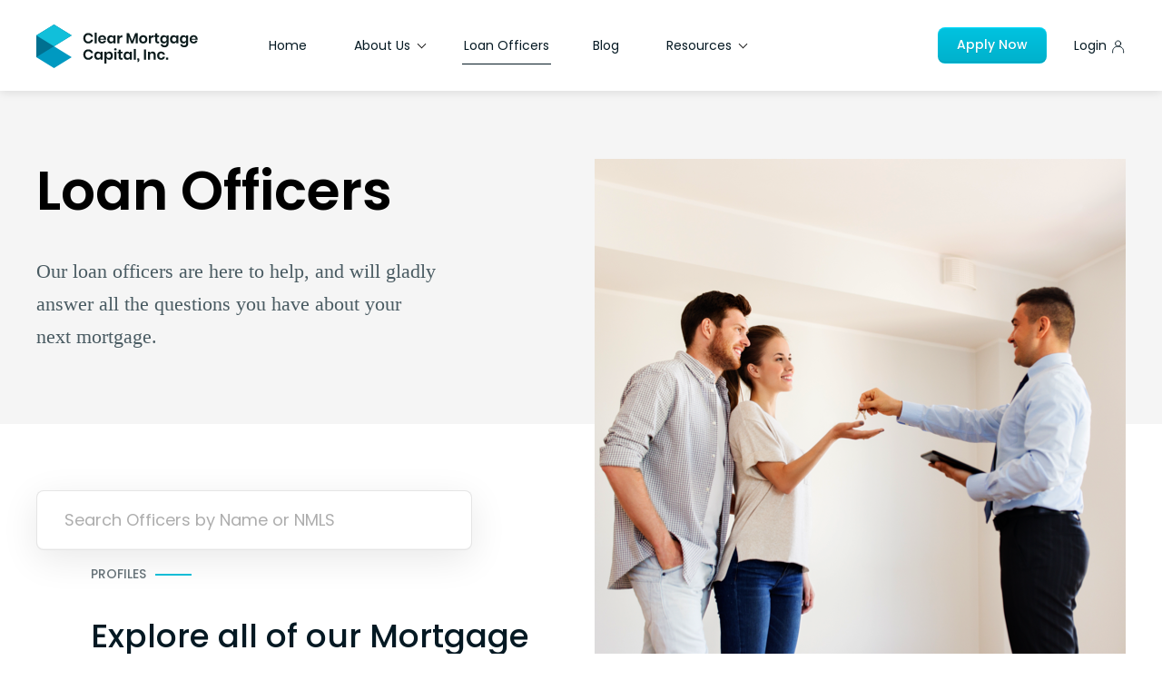

--- FILE ---
content_type: text/html; charset=UTF-8
request_url: https://clearmortgagecapital.com/loan-officers
body_size: 17891
content:
<!DOCTYPE html>
<html lang="en">
<head>
    <meta charset="UTF-8">
    <meta name="viewport" content="width=device-width, initial-scale=1.0">

        <title>    Loan Officers
 | Clear Mortgage Capital</title>

    <meta name="twitter:card" content="summary">
    <meta name="twitter:title" content="Clear Mortgage Capital | Your Home Loan Experts">
    <meta name="twitter:image" content="http://clearmortgagecapital.com/img/home_bg.png">
    <meta name="twitter:description" content="Buy or refinance your home with Clear Mortgage Capital for a hassle-free digital experience backed by 5-star customer service.">
    <meta property="og:locale" content="en_US"/>
    <meta property="og:site_name" content="Clear Mortgage Capital, Inc."/>
    <meta name="facebook-domain-verification" content="v0zdzxm1z69k3pq29hgpxz7sh9bqg5" />

                    <meta name="description" content="Buy or refinance your home with Clear Mortgage Capital for a hassle-free digital experience backed by 5-star customer service.">
        <meta name="keywords" content="Mortgage, retailer, loan, officer, MLO, buy, house, land, refinance, broker, equity">
        <meta property="og:title" content="Clear Mortgage Capital | Your Home Loan Experts">
        <meta property="og:type" content="website">
        <meta property="og:url" content="/loan-officers">
        <meta property="og:image" content="http://clearmortgagecapital.com/img/home_bg.png">
        <meta property="og:image:secure_url" content="http://clearmortgagecapital.com/img/home_bg.png">
        <meta property="og:description" content="Buy or refinance your home with Clear Mortgage Capital for a hassle-free digital experience backed by 5-star customer service.">

        <script type='application/ld+json'>
            {
                "@context": "http://www.schema.org",
                "@type": "BankOrCreditUnion",
                "name": "Clear Mortgage Capital, Inc.",
                "url": "https://clearmortgagecapital.com",
                "logo": "http://clearmortgagecapital.com/assets/images/cmc_logo.png",
                "image": "http://clearmortgagecapital.com/img/home_bg.png",
                "description": "Buy or refinance your home with Clear Mortgage Capital for a hassle-free digital experience backed by 5-star customer service.",
                "address": {
                    "@type": "PostalAddress",
                    "streetAddress": "19800 MacArthur Blvd, Suite 880",
                    "addressLocality": "Irvine",
                    "addressRegion": "CA",
                    "postalCode": "92612",
                    "addressCountry": "USA"
                },
                "hasMap": "https://www.google.com/maps/place/100+Pacifica+%23100,+Irvine,+CA+92618,+USA/@33.6596346,-117.7556141,19z/data=!4m13!1m7!3m6!1s0x80dcdd5c0a18aeff:0xd01eaf1ba351abea!2s100+Pacifica+%23100,+Irvine,+CA+92618,+USA!3b1!8m2!3d33.6596335!4d-117.7550669!3m4!1s0x80dcdd5c0a18aeff:0xd01eaf1ba351abea!8m2!3d33.6596335!4d-117.7550669?hl=en",
                "openingHours": "Mo 08:00-19:00 Tu 08:00-19:00 We 08:00-19:00 Th 08:00-19:00 Fr 08:00-19:00",
                "telephone": "866-239-8068"
            }



        </script>
    
    <link rel="icon" href="/favicon-16.png" sizes="16x16" type="image/png">
    <link rel="icon" href="/favicon-32.png" sizes="32x32" type="image/png">
        <link rel="stylesheet" href="/build/3.fa7eddf2.css"><link rel="stylesheet" href="/build/frontend.f15b6740.css">

        
    <script async
            defer
            data-token="615a6e12e1d53b987fd862078df80804fcf1327819ee8c2424d4924454710c39"
            src="https://apextoolbox.com/js/analytics.js">
    </script>

    <script type="text/javascript"
            src=https://app.termly.io/embed.min.js
            data-auto-block="on"
            data-website-uuid="e4cab961-56f2-4a15-8787-3c48c6421e13">
    </script>
</head>
<body id="body">
    <!-- Google Tag Manager (noscript) -->
    <noscript>
        <iframe src="https://www.googletagmanager.com/ns.html?id=GTM-NDT4Z49"
                height="0"
                width="0"
                style="display:none;visibility:hidden">
        </iframe>
    </noscript>
    <!-- End Google Tag Manager (noscript) -->

<!-- Header section start's from here -->

<header class="header-sec">
        <div class="nav-container">
        <div class="d-flex align-items-center">
            <div class="hamburger me-3">
                <div id="nav-icon3">
                    <span></span>
                    <span></span>
                    <span></span>
                    <span></span>
                </div>
            </div>
            <nav class="top-nav" id="top-nav">
                <a class="skip-to-content-link" href="#main" tabindex="0">
                    Skip to content
                </a>
                <ul class="nav-links-left">
                    <li class="d-block">
                        <div class="brand">
                            <a href="/" tabindex="0">
                                <img id="logo" src="/assets/images/homePage/icons/logo-clearmortgagecapital.svg" alt="Clear Mortgage Capital" />
                            </a>
                        </div>
                    </li>
                    <li class="list-item">
                        <a tabindex="0" class="effect-underline " id="active" href="/">Home</a></li>
                    <li>
                        <div class="header__dropdown">

                            <a href="#" class="effect-underline dropbtn 
                                    ">About Us <i class="arrow down"></i>
                                <i class="fa fa-caret-down"></i>
                            </a>
                            </a>
                            <div class="dropdown-content">
                                <a tabindex="0" class="effect-underline" href="/about">About Company</a>
                                <a tabindex="0" class="effect-underline" href="/careers">Careers</a>
                            </div>
                        </div>
                    </li>
                    <li>
                        <a tabindex="0" class="effect-underline active" href="/loan-officers">Loan Officers</a></li>
                    <li>
                        <a tabindex="0" class="effect-underline " href="/blog">Blog</a></li>
                    <li>
                        <div class="header__dropdown">

                            <a href="#" class="effect-underline dropbtn ">Resources <i class="arrow down"></i>
                                <i class="fa fa-caret-down"></i>
                            </a>
                            <div class="dropdown-content">
                                <a tabindex="0" class="effect-underline" href="/home-buyer-guide">Home Buyer Guide</a>
                                <a tabindex="0" class="effect-underline" href="/calculators">Mortgage Calculators</a>
                            </div>
                        </div>
                    </li>
                                      </ul>
                <ul class="nav-links-right">
                    <li>
                        <a tabindex="0" href="https://prod.lendingpad.com/clear-mortgage-capital-inc-/pos#/account/register" aria-label="Apply Now" class="btn-medium">Apply
                            Now</a>
                    </li>
                    <li>
                        <a tabindex="0" class="nav-login-link" href="https://prod.lendingpad.com/clear-mortgage-capital-inc-/pos#/account/sign-in" aria-label="Apply Now">
                            <span>Login</span>
                            <span class="login-svg">
                                <img src="/assets/icons/Login.svg" aria-hidden="true" alt="Login">
                        </span>
                        </a>
                    </li>
                </ul>
            </nav>

        </div>
        <a href="https://prod.lendingpad.com/clear-mortgage-capital-inc-/pos#/account/register" aria-label="Apply Now" class="btn-apply btn-apply-mobile">
            Apply Now
        </a>
    </div>
    <nav>
        <div class="primary-nav">
            <div class="nav-mobile-left-side">
                <ul>
                    <li>
                        <span class="title">Ready to start your digital mortgage?</span>
                    </li>
                    <li>
                        <a href="https://prod.lendingpad.com/clear-mortgage-capital-inc-/pos#/account/register" tabindex="-1" class="btn-medium">Apply Now</a>
                    </li>
                    <li>
                        <p>Or you can contact us using:</p>
                    </li>
                    <li>
                        <a class="nav-login-link" href="tel:(949)238-6220" aria-hidden="true" tabindex="-1">
                            <img src="/assets/icons/bold-icon-Call-Colored.svg" alt="Call Us" style="margin-right: 10px" />
                            <span>(949)238-6220</span>
                        </a>
                    </li>
                </ul>
            </div>
            <div class="nav-mobile-right-side">
                <ul>
                    <li class="list-item"><a class="" tabindex="-1" href="/">Home</a></li>
                    <li>
                        <a class=" active" tabindex="-1" href="/loan-officers">Loan Officers</a></li>
                    <li>
                        <a class="" tabindex="-1" href="/blog">Blog</a></li>
                    <li><a class="" tabindex="-1" href="/about">About Company</a></li>
                    <li><a class="" tabindex="-1" href="/careers">Careers</a></li>
                    <li><a class="" tabindex="-1" href="/home-buyer-guide">Home Buyer Guide</a></li>
                    <li><a class="" tabindex="-1" href="/calculators">Mortgage Calculators</a></li>
                    <li class="mobile-agent-login">
                        <a href="/mlo/login" tabindex="-1">Login</a>
                    </li>
                </ul>
                <a href="https://prod.lendingpad.com/clear-mortgage-capital-inc-/pos#/account/register" aria-label="Apply Now" class="btn-apply">
                    Apply Now
                </a>
                <div class="mobile-contact">
                    <span>Or you can contact us using:</span>
                    <div class="mobile-contact-body">
                        <img src="/assets/icons/bold-icon-Call-Colored.svg" alt="Call Us" />
                        <a href="tel:(949)238-6220" aria-label="Call Now" tabindex="-1">(949)238-6220</a>
                    </div>
                </div>
            </div>
        </div>
    </nav>
</header>

    <main>
        <!-- Loan Officers Hero section start's from here -->
        <section class="lo-hero-section">
            <div class="lo-hero-container">
                <div class="lo-hero-sec-wrapper">
                    <div class="lo-hero-sec-left-side">
                        <h1>Loan Officers</h1>
                        <p>Our loan officers are here to help, and will gladly answer all the questions you have about your
                            next mortgage.</p>
                        <div class="search-input" id="search-input">
                            <div class="searc-input-wrapper">
                                <label for="searchOfficer" style="display: none">
                                    Search Loan Officer
                                </label>
                                <input type="text"
                                       tabindex="0"
                                       id="searchOfficer"
                                       class="search" title="Search Officers by Name or NMLS" placeholder="Search Officers by Name or NMLS">
                            </div>
                        </div>
                    </div>
                    <div class="lo-hero-sec-right-side">
                        <div class="lo-hero-img">
                            <img class="large-img" src="/assets/images/officers/lo-hero-img-large.png" alt="">
                            <img class="small-img" src="/assets/images/officers/lo-hero-img-small.png" alt="">
                        </div>
                    </div>
                </div>
            </div>
        </section>
        <!-- Loan Officers section start's from here -->
        <section class="team-of-experts loan-officers-pro" id="main">
            <div class="medium-container">
                <div class="team-of-experts-wrapper">
                    <div class="team-of-experts-text">
                        <div class="toe-title">
                            <span class="sub-heading">Profiles</span>
                            <h2>Explore all of our Mortgage Loan Officers</h2>
                        </div>
                    </div>
                    <div class="team-of-experts-profiles">
                                                    <a href="https://clearmortgagecapital.com/loan-officer/14b943a9-567b-4249-9829-1ba27a7caee7/AbrahamYang" title="Abraham Yang" class="team-of-experts-profile" style="display: none" tabindex="0">
                                <div class="image-scale">
                                    <img src="https://vision-crm.com/storage/avatars/users/14b943a9-567b-4249-9829-1ba27a7caee7.jpg" alt="Abraham Yang">
                                    <span class="border-scale"></span>
                                </div>
                                <div class="profile-text">
                                    <div class="name">Abraham Yang</div>
                                    <p class="occupation">
                                        Mortgage Loan Officer <br>
                                        NMLS 964978
                                    </p>
                                </div>
                            </a>
                                                    <a href="https://clearmortgagecapital.com/loan-officer/95d369dd-e81d-4743-a1b8-e905be7e81e3/AdamSage" title="Adam Sage" class="team-of-experts-profile" style="display: none" tabindex="0">
                                <div class="image-scale">
                                    <img src="https://vision-crm.com/storage/avatars/users/95d369dd-e81d-4743-a1b8-e905be7e81e3.png" alt="Adam Sage">
                                    <span class="border-scale"></span>
                                </div>
                                <div class="profile-text">
                                    <div class="name">Adam Sage</div>
                                    <p class="occupation">
                                        Mortgage Loan Officer <br>
                                        NMLS 395108
                                    </p>
                                </div>
                            </a>
                                                    <a href="https://clearmortgagecapital.com/loan-officer/52f6df64-a78c-4ca6-a030-924f62e433e1/AlexDaniel" title="Alex Daniel" class="team-of-experts-profile" style="display: none" tabindex="0">
                                <div class="image-scale">
                                    <img src="https://vision-crm.com/storage/avatars/users/52f6df64-a78c-4ca6-a030-924f62e433e1.png" alt="Alex Daniel">
                                    <span class="border-scale"></span>
                                </div>
                                <div class="profile-text">
                                    <div class="name">Alex Daniel</div>
                                    <p class="occupation">
                                        Mortgage Loan Officer <br>
                                        NMLS 2670510
                                    </p>
                                </div>
                            </a>
                                                    <a href="https://clearmortgagecapital.com/loan-officer/cccf968c-2889-407a-a9d5-19da973c4fb0/AlexandraLubic" title="Alexandra Lubic" class="team-of-experts-profile" style="display: none" tabindex="0">
                                <div class="image-scale">
                                    <img src="https://vision-crm.com/storage/avatars/users/cccf968c-2889-407a-a9d5-19da973c4fb0.jpg" alt="Alexandra Lubic">
                                    <span class="border-scale"></span>
                                </div>
                                <div class="profile-text">
                                    <div class="name">Alexandra Lubic</div>
                                    <p class="occupation">
                                        Mortgage Loan Officer <br>
                                        NMLS 2419017
                                    </p>
                                </div>
                            </a>
                                                    <a href="https://clearmortgagecapital.com/loan-officer/6003cc00-d4ba-4d77-ac16-0fa9ea13555e/AlliePaige" title="Allie Paige" class="team-of-experts-profile" style="display: none" tabindex="0">
                                <div class="image-scale">
                                    <img src="https://vision-crm.com/storage/avatars/users/6003cc00-d4ba-4d77-ac16-0fa9ea13555e.png" alt="Allie Paige">
                                    <span class="border-scale"></span>
                                </div>
                                <div class="profile-text">
                                    <div class="name">Allie Paige</div>
                                    <p class="occupation">
                                        Mortgage Loan Officer <br>
                                        NMLS 2562676
                                    </p>
                                </div>
                            </a>
                                                    <a href="https://clearmortgagecapital.com/loan-officer/ee0210a6-fe3d-4248-894e-877b18cb013e/AmberFlores" title="Amber Flores" class="team-of-experts-profile" style="display: none" tabindex="0">
                                <div class="image-scale">
                                    <img src="https://vision-crm.com/storage/avatars/users/ee0210a6-fe3d-4248-894e-877b18cb013e.jpg" alt="Amber Flores">
                                    <span class="border-scale"></span>
                                </div>
                                <div class="profile-text">
                                    <div class="name">Amber Flores</div>
                                    <p class="occupation">
                                        Mortgage Loan Officer <br>
                                        NMLS 2470487
                                    </p>
                                </div>
                            </a>
                                                    <a href="https://clearmortgagecapital.com/loan-officer/f241e782-89cb-4d5e-b38f-534e4bc9a9a0/AnelizBeltran" title="Aneliz Beltran" class="team-of-experts-profile" style="display: none" tabindex="0">
                                <div class="image-scale">
                                    <img src="https://vision-crm.com/storage/avatars/users/f241e782-89cb-4d5e-b38f-534e4bc9a9a0.jpeg" alt="Aneliz Beltran">
                                    <span class="border-scale"></span>
                                </div>
                                <div class="profile-text">
                                    <div class="name">Aneliz Beltran</div>
                                    <p class="occupation">
                                        Mortgage Loan Officer <br>
                                        NMLS 2163342
                                    </p>
                                </div>
                            </a>
                                                    <a href="https://clearmortgagecapital.com/loan-officer/a1fa1e7e-8702-4ac0-818c-8976b2f751bc/AnhAndyNguyen" title="Anh &quot;Andy&quot; Nguyen" class="team-of-experts-profile" style="display: none" tabindex="0">
                                <div class="image-scale">
                                    <img src="https://vision-crm.com/storage/avatars/users/a1fa1e7e-8702-4ac0-818c-8976b2f751bc.jpg" alt="Anh &quot;Andy&quot; Nguyen">
                                    <span class="border-scale"></span>
                                </div>
                                <div class="profile-text">
                                    <div class="name">Anh &quot;Andy&quot; Nguyen</div>
                                    <p class="occupation">
                                        Mortgage Loan Officer <br>
                                        NMLS 1088553
                                    </p>
                                </div>
                            </a>
                                                    <a href="https://clearmortgagecapital.com/loan-officer/27cc6750-e473-4e4f-8296-381a4fab2862/AnnaValencia" title="Anna Valencia" class="team-of-experts-profile" style="display: none" tabindex="0">
                                <div class="image-scale">
                                    <img src="https://vision-crm.com/storage/avatars/users/27cc6750-e473-4e4f-8296-381a4fab2862.jpeg" alt="Anna Valencia">
                                    <span class="border-scale"></span>
                                </div>
                                <div class="profile-text">
                                    <div class="name">Anna Valencia</div>
                                    <p class="occupation">
                                        Mortgage Loan Officer <br>
                                        NMLS 1863270
                                    </p>
                                </div>
                            </a>
                                                    <a href="https://clearmortgagecapital.com/loan-officer/f1a1d115-d279-4254-9719-eb08bd694e71/AnnelInfante" title="Annel Infante" class="team-of-experts-profile" style="display: none" tabindex="0">
                                <div class="image-scale">
                                    <img src="https://vision-crm.com/storage/avatars/users/f1a1d115-d279-4254-9719-eb08bd694e71.jpeg" alt="Annel Infante">
                                    <span class="border-scale"></span>
                                </div>
                                <div class="profile-text">
                                    <div class="name">Annel Infante</div>
                                    <p class="occupation">
                                        Mortgage Loan Officer <br>
                                        NMLS 1680133
                                    </p>
                                </div>
                            </a>
                                                    <a href="https://clearmortgagecapital.com/loan-officer/8fb70035-1fa8-4a0c-9db5-60d034df65e8/AnnetteHernandez" title="Annette Hernandez" class="team-of-experts-profile" style="display: none" tabindex="0">
                                <div class="image-scale">
                                    <img src="https://vision-crm.com/storage/avatars/users/8fb70035-1fa8-4a0c-9db5-60d034df65e8.jpg" alt="Annette Hernandez">
                                    <span class="border-scale"></span>
                                </div>
                                <div class="profile-text">
                                    <div class="name">Annette Hernandez</div>
                                    <p class="occupation">
                                        Mortgage Loan Officer <br>
                                        NMLS 918395
                                    </p>
                                </div>
                            </a>
                                                    <a href="https://clearmortgagecapital.com/loan-officer/05f52d8b-edef-48a3-8c60-dad706451604/AnthonyHarte" title="Anthony Harte" class="team-of-experts-profile" style="display: none" tabindex="0">
                                <div class="image-scale">
                                    <img src="https://vision-crm.com/storage/avatars/users/05f52d8b-edef-48a3-8c60-dad706451604.jpeg" alt="Anthony Harte">
                                    <span class="border-scale"></span>
                                </div>
                                <div class="profile-text">
                                    <div class="name">Anthony Harte</div>
                                    <p class="occupation">
                                        Mortgage Loan Officer <br>
                                        NMLS 2706874
                                    </p>
                                </div>
                            </a>
                                                    <a href="https://clearmortgagecapital.com/loan-officer/1d1cacdd-e577-45e4-b0af-ce80fabb40e0/ArlenaConner" title="Arlena Conner" class="team-of-experts-profile" style="display: none" tabindex="0">
                                <div class="image-scale">
                                    <img src="https://vision-crm.com/storage/avatars/users/1d1cacdd-e577-45e4-b0af-ce80fabb40e0.png" alt="Arlena Conner">
                                    <span class="border-scale"></span>
                                </div>
                                <div class="profile-text">
                                    <div class="name">Arlena Conner</div>
                                    <p class="occupation">
                                        Mortgage Loan Officer <br>
                                        NMLS 2241860
                                    </p>
                                </div>
                            </a>
                                                    <a href="https://clearmortgagecapital.com/loan-officer/92f3b27d-b47c-40ce-a9d3-e6caa88e34b8/ArtemPutilin" title="Artem Putilin" class="team-of-experts-profile" style="display: none" tabindex="0">
                                <div class="image-scale">
                                    <img src="https://vision-crm.com/storage/avatars/users/92f3b27d-b47c-40ce-a9d3-e6caa88e34b8.png" alt="Artem Putilin">
                                    <span class="border-scale"></span>
                                </div>
                                <div class="profile-text">
                                    <div class="name">Artem Putilin</div>
                                    <p class="occupation">
                                        Mortgage Loan Officer <br>
                                        NMLS 2157265
                                    </p>
                                </div>
                            </a>
                                                    <a href="https://clearmortgagecapital.com/loan-officer/0cac5696-7d64-40e8-8eda-49fb1457d8d6/AyataColbert" title="Ayata Colbert" class="team-of-experts-profile" style="display: none" tabindex="0">
                                <div class="image-scale">
                                    <img src="https://vision-crm.com/storage/avatars/users/0cac5696-7d64-40e8-8eda-49fb1457d8d6.jpeg" alt="Ayata Colbert">
                                    <span class="border-scale"></span>
                                </div>
                                <div class="profile-text">
                                    <div class="name">Ayata Colbert</div>
                                    <p class="occupation">
                                        Mortgage Loan Officer <br>
                                        NMLS 308143
                                    </p>
                                </div>
                            </a>
                                                    <a href="https://clearmortgagecapital.com/loan-officer/70cd58c6-1c7e-4d69-a8d5-1c2ee022fa14/BeatrizVillegasVelez" title="Beatriz Villegas Velez" class="team-of-experts-profile" style="display: none" tabindex="0">
                                <div class="image-scale">
                                    <img src="https://vision-crm.com/storage/avatars/users/70cd58c6-1c7e-4d69-a8d5-1c2ee022fa14.jpg" alt="Beatriz Villegas Velez">
                                    <span class="border-scale"></span>
                                </div>
                                <div class="profile-text">
                                    <div class="name">Beatriz Villegas Velez</div>
                                    <p class="occupation">
                                        Mortgage Loan Officer <br>
                                        NMLS 2041441
                                    </p>
                                </div>
                            </a>
                                                    <a href="https://clearmortgagecapital.com/loan-officer/31a1b9af-9e1b-4f88-95eb-f3d733e0ab2d/BobakTehranirad" title="Bobak Tehranirad" class="team-of-experts-profile" style="display: none" tabindex="0">
                                <div class="image-scale">
                                    <img src="https://vision-crm.com/storage/avatars/users/31a1b9af-9e1b-4f88-95eb-f3d733e0ab2d.jpg" alt="Bobak Tehranirad">
                                    <span class="border-scale"></span>
                                </div>
                                <div class="profile-text">
                                    <div class="name">Bobak Tehranirad</div>
                                    <p class="occupation">
                                        Mortgage Loan Officer <br>
                                        NMLS 2013559
                                    </p>
                                </div>
                            </a>
                                                    <a href="https://clearmortgagecapital.com/loan-officer/69027a24-537f-4492-846f-be8e6fd6a001/BrandonCastaneda" title="Brandon Castaneda" class="team-of-experts-profile" style="display: none" tabindex="0">
                                <div class="image-scale">
                                    <img src="https://vision-crm.com/storage/avatars/users/69027a24-537f-4492-846f-be8e6fd6a001.jpg" alt="Brandon Castaneda">
                                    <span class="border-scale"></span>
                                </div>
                                <div class="profile-text">
                                    <div class="name">Brandon Castaneda</div>
                                    <p class="occupation">
                                        Mortgage Loan Officer <br>
                                        NMLS 804689
                                    </p>
                                </div>
                            </a>
                                                    <a href="https://clearmortgagecapital.com/loan-officer/6e22e843-a57c-4124-ac0f-6f79ccbdef5e/BrendaLeon" title="Brenda Leon" class="team-of-experts-profile" style="display: none" tabindex="0">
                                <div class="image-scale">
                                    <img src="https://vision-crm.com/storage/avatars/users/6e22e843-a57c-4124-ac0f-6f79ccbdef5e.jpeg" alt="Brenda Leon">
                                    <span class="border-scale"></span>
                                </div>
                                <div class="profile-text">
                                    <div class="name">Brenda Leon</div>
                                    <p class="occupation">
                                        Mortgage Loan Officer <br>
                                        NMLS 2484363
                                    </p>
                                </div>
                            </a>
                                                    <a href="https://clearmortgagecapital.com/loan-officer/ee1182ef-f152-4023-b8a5-93706d2f42e4/BrendaHerrera" title="Brenda Herrera" class="team-of-experts-profile" style="display: none" tabindex="0">
                                <div class="image-scale">
                                    <img src="https://vision-crm.com/storage/avatars/users/ee1182ef-f152-4023-b8a5-93706d2f42e4.jpg" alt="Brenda Herrera">
                                    <span class="border-scale"></span>
                                </div>
                                <div class="profile-text">
                                    <div class="name">Brenda Herrera</div>
                                    <p class="occupation">
                                        Mortgage Loan Officer <br>
                                        NMLS 2015854
                                    </p>
                                </div>
                            </a>
                                                    <a href="https://clearmortgagecapital.com/loan-officer/112268d2-50db-4e88-894d-c8004f4a648b/BrianWilliams" title="Brian Williams" class="team-of-experts-profile" style="display: none" tabindex="0">
                                <div class="image-scale">
                                    <img src="https://vision-crm.com/storage/avatars/users/112268d2-50db-4e88-894d-c8004f4a648b.jpg" alt="Brian Williams">
                                    <span class="border-scale"></span>
                                </div>
                                <div class="profile-text">
                                    <div class="name">Brian Williams</div>
                                    <p class="occupation">
                                        Mortgage Loan Officer <br>
                                        NMLS 1133491
                                    </p>
                                </div>
                            </a>
                                                    <a href="https://clearmortgagecapital.com/loan-officer/c448bbbb-60d1-40e2-a251-f5083fa68597/CamilaSerpaDeAlmeida" title="Camila Serpa de Almeida" class="team-of-experts-profile" style="display: none" tabindex="0">
                                <div class="image-scale">
                                    <img src="https://vision-crm.com/storage/avatars/users/c448bbbb-60d1-40e2-a251-f5083fa68597.jpeg" alt="Camila Serpa de Almeida">
                                    <span class="border-scale"></span>
                                </div>
                                <div class="profile-text">
                                    <div class="name">Camila Serpa de Almeida</div>
                                    <p class="occupation">
                                        Mortgage Loan Officer <br>
                                        NMLS 2238573
                                    </p>
                                </div>
                            </a>
                                                    <a href="https://clearmortgagecapital.com/loan-officer/fa98d4cc-10e8-4e94-83de-949b88dff448/CarlaFernandez" title="Carla Fernandez" class="team-of-experts-profile" style="display: none" tabindex="0">
                                <div class="image-scale">
                                    <img src="https://vision-crm.com/storage/avatars/users/fa98d4cc-10e8-4e94-83de-949b88dff448.jpeg" alt="Carla Fernandez">
                                    <span class="border-scale"></span>
                                </div>
                                <div class="profile-text">
                                    <div class="name">Carla Fernandez</div>
                                    <p class="occupation">
                                        Mortgage Loan Officer <br>
                                        NMLS 2050679
                                    </p>
                                </div>
                            </a>
                                                    <a href="https://clearmortgagecapital.com/loan-officer/8bab74fb-e43d-4a82-ae9d-d64eae5a0611/ChrisChoi" title="Chris Choi" class="team-of-experts-profile" style="display: none" tabindex="0">
                                <div class="image-scale">
                                    <img src="https://vision-crm.com/storage/avatars/users/8bab74fb-e43d-4a82-ae9d-d64eae5a0611.jpeg" alt="Chris Choi">
                                    <span class="border-scale"></span>
                                </div>
                                <div class="profile-text">
                                    <div class="name">Chris Choi</div>
                                    <p class="occupation">
                                        Mortgage Loan Officer <br>
                                        NMLS 941987
                                    </p>
                                </div>
                            </a>
                                                    <a href="https://clearmortgagecapital.com/loan-officer/269317a9-d1a5-46a1-82bf-9487bd7c5b15/ChuckLaFlair" title="Chuck La Flair" class="team-of-experts-profile" style="display: none" tabindex="0">
                                <div class="image-scale">
                                    <img src="https://vision-crm.com/storage/avatars/users/269317a9-d1a5-46a1-82bf-9487bd7c5b15.jpg" alt="Chuck La Flair">
                                    <span class="border-scale"></span>
                                </div>
                                <div class="profile-text">
                                    <div class="name">Chuck La Flair</div>
                                    <p class="occupation">
                                        AVP, Branch Manager <br>
                                        NMLS 220926
                                    </p>
                                </div>
                            </a>
                                                    <a href="https://clearmortgagecapital.com/loan-officer/004e4960-621f-4fe2-8f0a-f72104e100d5/ClaudiaVillalobos" title="Claudia Villalobos" class="team-of-experts-profile" style="display: none" tabindex="0">
                                <div class="image-scale">
                                    <img src="https://vision-crm.com/storage/avatars/users/004e4960-621f-4fe2-8f0a-f72104e100d5.jpeg" alt="Claudia Villalobos">
                                    <span class="border-scale"></span>
                                </div>
                                <div class="profile-text">
                                    <div class="name">Claudia Villalobos</div>
                                    <p class="occupation">
                                        Mortgage Loan Officer <br>
                                        NMLS 2533193
                                    </p>
                                </div>
                            </a>
                                                    <a href="https://clearmortgagecapital.com/loan-officer/cbe74fe5-6414-4b9f-a587-b1e71a46e59c/ClaudiaDiaz" title="Claudia Diaz" class="team-of-experts-profile" style="display: none" tabindex="0">
                                <div class="image-scale">
                                    <img src="https://vision-crm.com/storage/avatars/users/cbe74fe5-6414-4b9f-a587-b1e71a46e59c.jpg" alt="Claudia Diaz">
                                    <span class="border-scale"></span>
                                </div>
                                <div class="profile-text">
                                    <div class="name">Claudia Diaz</div>
                                    <p class="occupation">
                                        Mortgage Loan Officer <br>
                                        NMLS 2563026
                                    </p>
                                </div>
                            </a>
                                                    <a href="https://clearmortgagecapital.com/loan-officer/8aed8f1d-cc2e-4fe8-9019-c1df5477532c/CliffordZenni" title="Clifford Zenni" class="team-of-experts-profile" style="display: none" tabindex="0">
                                <div class="image-scale">
                                    <img src="https://vision-crm.com/storage/avatars/users/8aed8f1d-cc2e-4fe8-9019-c1df5477532c.jpg" alt="Clifford Zenni">
                                    <span class="border-scale"></span>
                                </div>
                                <div class="profile-text">
                                    <div class="name">Clifford Zenni</div>
                                    <p class="occupation">
                                        Mortgage Loan Officer <br>
                                        NMLS 2291626
                                    </p>
                                </div>
                            </a>
                                                    <a href="https://clearmortgagecapital.com/loan-officer/19f328b8-ba14-4cef-a4ca-eb3e845ad1ef/ColbyMattsson" title="Colby Mattsson" class="team-of-experts-profile" style="display: none" tabindex="0">
                                <div class="image-scale">
                                    <img src="https://vision-crm.com/storage/avatars/users/19f328b8-ba14-4cef-a4ca-eb3e845ad1ef.jpg" alt="Colby Mattsson">
                                    <span class="border-scale"></span>
                                </div>
                                <div class="profile-text">
                                    <div class="name">Colby Mattsson</div>
                                    <p class="occupation">
                                        Mortgage Loan Officer <br>
                                        NMLS 2556708
                                    </p>
                                </div>
                            </a>
                                                    <a href="https://clearmortgagecapital.com/loan-officer/f2974161-3018-44a1-9b2e-d4291443f331/CollinOSullivan" title="Collin O&#039;Sullivan" class="team-of-experts-profile" style="display: none" tabindex="0">
                                <div class="image-scale">
                                    <img src="https://vision-crm.com/storage/avatars/users/f2974161-3018-44a1-9b2e-d4291443f331.jpg" alt="Collin O&#039;Sullivan">
                                    <span class="border-scale"></span>
                                </div>
                                <div class="profile-text">
                                    <div class="name">Collin O&#039;Sullivan</div>
                                    <p class="occupation">
                                        Mortgage Loan Officer <br>
                                        NMLS 2025316
                                    </p>
                                </div>
                            </a>
                                                    <a href="https://clearmortgagecapital.com/loan-officer/d427844b-f88a-4b8e-af29-2941dc11a007/CoryWilson" title="Cory Wilson" class="team-of-experts-profile" style="display: none" tabindex="0">
                                <div class="image-scale">
                                    <img src="https://vision-crm.com/storage/avatars/users/d427844b-f88a-4b8e-af29-2941dc11a007.jpeg" alt="Cory Wilson">
                                    <span class="border-scale"></span>
                                </div>
                                <div class="profile-text">
                                    <div class="name">Cory Wilson</div>
                                    <p class="occupation">
                                        Mortgage Loan Officer <br>
                                        NMLS 929711
                                    </p>
                                </div>
                            </a>
                                                    <a href="https://clearmortgagecapital.com/loan-officer/1d4557f0-a53d-44ef-8be0-dbe4e45a322a/CynthiaAscencio" title="Cynthia Ascencio" class="team-of-experts-profile" style="display: none" tabindex="0">
                                <div class="image-scale">
                                    <img src="https://vision-crm.com/storage/avatars/users/1d4557f0-a53d-44ef-8be0-dbe4e45a322a.jpeg" alt="Cynthia Ascencio">
                                    <span class="border-scale"></span>
                                </div>
                                <div class="profile-text">
                                    <div class="name">Cynthia Ascencio</div>
                                    <p class="occupation">
                                        Mortgage Loan Officer <br>
                                        NMLS 2134621
                                    </p>
                                </div>
                            </a>
                                                    <a href="https://clearmortgagecapital.com/loan-officer/a6da5daf-51aa-42e5-9e8a-e26171714c48/CynthiaCamberos" title="Cynthia Camberos" class="team-of-experts-profile" style="display: none" tabindex="0">
                                <div class="image-scale">
                                    <img src="https://vision-crm.com/storage/avatars/users/a6da5daf-51aa-42e5-9e8a-e26171714c48.jpeg" alt="Cynthia Camberos">
                                    <span class="border-scale"></span>
                                </div>
                                <div class="profile-text">
                                    <div class="name">Cynthia Camberos</div>
                                    <p class="occupation">
                                        Mortgage Loan Officer <br>
                                        NMLS 2270210
                                    </p>
                                </div>
                            </a>
                                                    <a href="https://clearmortgagecapital.com/loan-officer/c16aeb90-c3c1-4bcf-bd97-84b281aa4624/DanielPio" title="Daniel Pio" class="team-of-experts-profile" style="display: none" tabindex="0">
                                <div class="image-scale">
                                    <img src="https://vision-crm.com/storage/avatars/users/c16aeb90-c3c1-4bcf-bd97-84b281aa4624.jpeg" alt="Daniel Pio">
                                    <span class="border-scale"></span>
                                </div>
                                <div class="profile-text">
                                    <div class="name">Daniel Pio</div>
                                    <p class="occupation">
                                        Mortgage Loan Officer <br>
                                        NMLS 315027
                                    </p>
                                </div>
                            </a>
                                                    <a href="https://clearmortgagecapital.com/loan-officer/3eba34b3-2372-491b-b458-15026e101b67/DavidPatterson" title="David Patterson" class="team-of-experts-profile" style="display: none" tabindex="0">
                                <div class="image-scale">
                                    <img src="https://vision-crm.com/storage/avatars/users/3eba34b3-2372-491b-b458-15026e101b67.png" alt="David Patterson">
                                    <span class="border-scale"></span>
                                </div>
                                <div class="profile-text">
                                    <div class="name">David Patterson</div>
                                    <p class="occupation">
                                        Mortgage Loan Officer <br>
                                        NMLS 916160
                                    </p>
                                </div>
                            </a>
                                                    <a href="https://clearmortgagecapital.com/loan-officer/8057cd07-86be-4fb1-995d-1668c308d73b/DavidMcAllister" title="David McAllister" class="team-of-experts-profile" style="display: none" tabindex="0">
                                <div class="image-scale">
                                    <img src="https://vision-crm.com/storage/avatars/users/8057cd07-86be-4fb1-995d-1668c308d73b.jpg" alt="David McAllister">
                                    <span class="border-scale"></span>
                                </div>
                                <div class="profile-text">
                                    <div class="name">David McAllister</div>
                                    <p class="occupation">
                                        Mortgage Loan Officer <br>
                                        NMLS 1501590
                                    </p>
                                </div>
                            </a>
                                                    <a href="https://clearmortgagecapital.com/loan-officer/0259c940-7034-4977-a10c-5bb3f306432a/DeborahGutierrez" title="Deborah Gutierrez" class="team-of-experts-profile" style="display: none" tabindex="0">
                                <div class="image-scale">
                                    <img src="https://vision-crm.com/storage/avatars/users/0259c940-7034-4977-a10c-5bb3f306432a.jpeg" alt="Deborah Gutierrez">
                                    <span class="border-scale"></span>
                                </div>
                                <div class="profile-text">
                                    <div class="name">Deborah Gutierrez</div>
                                    <p class="occupation">
                                        Mortgage Loan Officer <br>
                                        NMLS 2013882
                                    </p>
                                </div>
                            </a>
                                                    <a href="https://clearmortgagecapital.com/loan-officer/9aa0b941-f1d1-468a-b014-2c8f14e2d47c/DennisPark" title="Dennis Park" class="team-of-experts-profile" style="display: none" tabindex="0">
                                <div class="image-scale">
                                    <img src="https://vision-crm.com/storage/avatars/users/9aa0b941-f1d1-468a-b014-2c8f14e2d47c.jpg" alt="Dennis Park">
                                    <span class="border-scale"></span>
                                </div>
                                <div class="profile-text">
                                    <div class="name">Dennis Park</div>
                                    <p class="occupation">
                                        Mortgage Loan Officer <br>
                                        NMLS 2008983
                                    </p>
                                </div>
                            </a>
                                                    <a href="https://clearmortgagecapital.com/loan-officer/2e56a660-ae35-4cad-a589-9bd3e4ba00c6/DevAggarwal" title="Dev Aggarwal" class="team-of-experts-profile" style="display: none" tabindex="0">
                                <div class="image-scale">
                                    <img src="https://vision-crm.com/images/central/default_avatar_3.png" alt="Dev Aggarwal">
                                    <span class="border-scale"></span>
                                </div>
                                <div class="profile-text">
                                    <div class="name">Dev Aggarwal</div>
                                    <p class="occupation">
                                        Mortgage Loan Officer <br>
                                        NMLS 370163
                                    </p>
                                </div>
                            </a>
                                                    <a href="https://clearmortgagecapital.com/loan-officer/4dc50b17-5594-41be-9940-18378e12703d/DwaineSmith" title="Dwaine Smith" class="team-of-experts-profile" style="display: none" tabindex="0">
                                <div class="image-scale">
                                    <img src="https://vision-crm.com/storage/avatars/users/4dc50b17-5594-41be-9940-18378e12703d.jpg" alt="Dwaine Smith">
                                    <span class="border-scale"></span>
                                </div>
                                <div class="profile-text">
                                    <div class="name">Dwaine Smith</div>
                                    <p class="occupation">
                                        Mortgage Loan Officer <br>
                                        NMLS 2477181
                                    </p>
                                </div>
                            </a>
                                                    <a href="https://clearmortgagecapital.com/loan-officer/0889f137-6359-46ee-a537-3a1b6dedb55b/EdgarE.B.Sarmiento" title="Edgar E. B. Sarmiento" class="team-of-experts-profile" style="display: none" tabindex="0">
                                <div class="image-scale">
                                    <img src="https://vision-crm.com/storage/avatars/users/0889f137-6359-46ee-a537-3a1b6dedb55b.jpg" alt="Edgar E. B. Sarmiento">
                                    <span class="border-scale"></span>
                                </div>
                                <div class="profile-text">
                                    <div class="name">Edgar E. B. Sarmiento</div>
                                    <p class="occupation">
                                        Mortgage Loan Officer <br>
                                        NMLS 315469
                                    </p>
                                </div>
                            </a>
                                                    <a href="https://clearmortgagecapital.com/loan-officer/4cf0f8c8-bb53-4d81-a63a-855be26b9321/EricHutchison" title="Eric Hutchison" class="team-of-experts-profile" style="display: none" tabindex="0">
                                <div class="image-scale">
                                    <img src="https://vision-crm.com/storage/avatars/users/4cf0f8c8-bb53-4d81-a63a-855be26b9321.jpg" alt="Eric Hutchison">
                                    <span class="border-scale"></span>
                                </div>
                                <div class="profile-text">
                                    <div class="name">Eric Hutchison</div>
                                    <p class="occupation">
                                        Mortgage Loan Officer <br>
                                        NMLS 79428
                                    </p>
                                </div>
                            </a>
                                                    <a href="https://clearmortgagecapital.com/loan-officer/5d1dc1cf-0573-4489-a62c-3d37770a2dc0/ErickCiprian" title="Erick Ciprian" class="team-of-experts-profile" style="display: none" tabindex="0">
                                <div class="image-scale">
                                    <img src="https://vision-crm.com/storage/avatars/users/5d1dc1cf-0573-4489-a62c-3d37770a2dc0.jpg" alt="Erick Ciprian">
                                    <span class="border-scale"></span>
                                </div>
                                <div class="profile-text">
                                    <div class="name">Erick Ciprian</div>
                                    <p class="occupation">
                                        Mortgage Loan Officer <br>
                                        NMLS 2127688
                                    </p>
                                </div>
                            </a>
                                                    <a href="https://clearmortgagecapital.com/loan-officer/7f4805b8-c0f3-43e3-a4f0-3b73478f1665/ErikGonzalez" title="Erik Gonzalez" class="team-of-experts-profile" style="display: none" tabindex="0">
                                <div class="image-scale">
                                    <img src="https://vision-crm.com/storage/avatars/users/7f4805b8-c0f3-43e3-a4f0-3b73478f1665.jpeg" alt="Erik Gonzalez">
                                    <span class="border-scale"></span>
                                </div>
                                <div class="profile-text">
                                    <div class="name">Erik Gonzalez</div>
                                    <p class="occupation">
                                        Branch Manager <br>
                                        NMLS 376999
                                    </p>
                                </div>
                            </a>
                                                    <a href="https://clearmortgagecapital.com/loan-officer/e70c56a1-9dd7-42f8-83b3-4bad4808215b/EverVillarreal" title="Ever Villarreal" class="team-of-experts-profile" style="display: none" tabindex="0">
                                <div class="image-scale">
                                    <img src="https://vision-crm.com/storage/avatars/users/e70c56a1-9dd7-42f8-83b3-4bad4808215b.jpg" alt="Ever Villarreal">
                                    <span class="border-scale"></span>
                                </div>
                                <div class="profile-text">
                                    <div class="name">Ever Villarreal</div>
                                    <p class="occupation">
                                        Mortgage Loan Officer <br>
                                        NMLS 12004790
                                    </p>
                                </div>
                            </a>
                                                    <a href="https://clearmortgagecapital.com/loan-officer/82e2d5fd-adf5-4955-b698-1afe1b699aa1/FabriciaRevilla" title="Fabricia Revilla" class="team-of-experts-profile" style="display: none" tabindex="0">
                                <div class="image-scale">
                                    <img src="https://vision-crm.com/storage/avatars/users/82e2d5fd-adf5-4955-b698-1afe1b699aa1.jpg" alt="Fabricia Revilla">
                                    <span class="border-scale"></span>
                                </div>
                                <div class="profile-text">
                                    <div class="name">Fabricia Revilla</div>
                                    <p class="occupation">
                                        Mortgage Loan Officer <br>
                                        NMLS 1268114
                                    </p>
                                </div>
                            </a>
                                                    <a href="https://clearmortgagecapital.com/loan-officer/34f0052a-f552-438e-9894-3072845a57fd/FatimahFatiHasan" title="Fatimah &quot;Fati&quot; Hasan" class="team-of-experts-profile" style="display: none" tabindex="0">
                                <div class="image-scale">
                                    <img src="https://vision-crm.com/storage/avatars/users/34f0052a-f552-438e-9894-3072845a57fd.jpeg" alt="Fatimah &quot;Fati&quot; Hasan">
                                    <span class="border-scale"></span>
                                </div>
                                <div class="profile-text">
                                    <div class="name">Fatimah &quot;Fati&quot; Hasan</div>
                                    <p class="occupation">
                                        Mortgage Loan Officer <br>
                                        NMLS 1985902
                                    </p>
                                </div>
                            </a>
                                                    <a href="https://clearmortgagecapital.com/loan-officer/96ce7b67-c60c-46c4-8364-01b31bdc063c/FlaviaTallo" title="Flavia Tallo" class="team-of-experts-profile" style="display: none" tabindex="0">
                                <div class="image-scale">
                                    <img src="https://vision-crm.com/storage/avatars/users/96ce7b67-c60c-46c4-8364-01b31bdc063c.jpg" alt="Flavia Tallo">
                                    <span class="border-scale"></span>
                                </div>
                                <div class="profile-text">
                                    <div class="name">Flavia Tallo</div>
                                    <p class="occupation">
                                        Mortgage Loan Officer <br>
                                        NMLS 1431840
                                    </p>
                                </div>
                            </a>
                                                    <a href="https://clearmortgagecapital.com/loan-officer/bb110824-afbf-4ed5-b542-8a203da83dcc/FrankKim" title="Frank Kim" class="team-of-experts-profile" style="display: none" tabindex="0">
                                <div class="image-scale">
                                    <img src="https://vision-crm.com/storage/avatars/users/bb110824-afbf-4ed5-b542-8a203da83dcc.jpeg" alt="Frank Kim">
                                    <span class="border-scale"></span>
                                </div>
                                <div class="profile-text">
                                    <div class="name">Frank Kim</div>
                                    <p class="occupation">
                                        Branch Manager <br>
                                        NMLS 2571827
                                    </p>
                                </div>
                            </a>
                                                    <a href="https://clearmortgagecapital.com/loan-officer/dd9296ea-5ac6-4488-b8e2-02e296af7326/FrankMoreno" title="Frank Moreno" class="team-of-experts-profile" style="display: none" tabindex="0">
                                <div class="image-scale">
                                    <img src="https://vision-crm.com/storage/avatars/users/dd9296ea-5ac6-4488-b8e2-02e296af7326.jpeg" alt="Frank Moreno">
                                    <span class="border-scale"></span>
                                </div>
                                <div class="profile-text">
                                    <div class="name">Frank Moreno</div>
                                    <p class="occupation">
                                        Mortgage Loan Officer <br>
                                        NMLS 2427532
                                    </p>
                                </div>
                            </a>
                                                    <a href="https://clearmortgagecapital.com/loan-officer/7f46bd5a-1c3b-4c5b-accd-b40a9b048111/GeovannyAngeles" title="Geovanny Angeles" class="team-of-experts-profile" style="display: none" tabindex="0">
                                <div class="image-scale">
                                    <img src="https://vision-crm.com/storage/avatars/users/7f46bd5a-1c3b-4c5b-accd-b40a9b048111.jpg" alt="Geovanny Angeles">
                                    <span class="border-scale"></span>
                                </div>
                                <div class="profile-text">
                                    <div class="name">Geovanny Angeles</div>
                                    <p class="occupation">
                                        Mortgage Loan Officer <br>
                                        NMLS 325439
                                    </p>
                                </div>
                            </a>
                                                    <a href="https://clearmortgagecapital.com/loan-officer/4ef27ef2-e006-4119-a3b5-655fca2dcf7b/GinoJimenez" title="Gino Jimenez" class="team-of-experts-profile" style="display: none" tabindex="0">
                                <div class="image-scale">
                                    <img src="https://vision-crm.com/storage/avatars/users/4ef27ef2-e006-4119-a3b5-655fca2dcf7b.jpeg" alt="Gino Jimenez">
                                    <span class="border-scale"></span>
                                </div>
                                <div class="profile-text">
                                    <div class="name">Gino Jimenez</div>
                                    <p class="occupation">
                                        Mortgage Loan Officer <br>
                                        NMLS 2560766
                                    </p>
                                </div>
                            </a>
                                                    <a href="https://clearmortgagecapital.com/loan-officer/2ae5996c-fb23-48f5-8b7f-7567f9126fb5/GregKrol" title="Greg Krol" class="team-of-experts-profile" style="display: none" tabindex="0">
                                <div class="image-scale">
                                    <img src="https://vision-crm.com/storage/avatars/users/2ae5996c-fb23-48f5-8b7f-7567f9126fb5.png" alt="Greg Krol">
                                    <span class="border-scale"></span>
                                </div>
                                <div class="profile-text">
                                    <div class="name">Greg Krol</div>
                                    <p class="occupation">
                                        Mortgage Loan Officer <br>
                                        NMLS 325163
                                    </p>
                                </div>
                            </a>
                                                    <a href="https://clearmortgagecapital.com/loan-officer/2ad2690c-437b-4aea-b0b3-528130cda836/GriseldaCastillo" title="Griselda Castillo" class="team-of-experts-profile" style="display: none" tabindex="0">
                                <div class="image-scale">
                                    <img src="https://vision-crm.com/storage/avatars/users/2ad2690c-437b-4aea-b0b3-528130cda836.jpg" alt="Griselda Castillo">
                                    <span class="border-scale"></span>
                                </div>
                                <div class="profile-text">
                                    <div class="name">Griselda Castillo</div>
                                    <p class="occupation">
                                        Mortgage Loan Officer <br>
                                        NMLS 2090157
                                    </p>
                                </div>
                            </a>
                                                    <a href="https://clearmortgagecapital.com/loan-officer/60c4bf25-9f3c-40cb-9434-46d5a162fc87/HenryBoydIII" title="Henry Boyd III" class="team-of-experts-profile" style="display: none" tabindex="0">
                                <div class="image-scale">
                                    <img src="https://vision-crm.com/storage/avatars/users/60c4bf25-9f3c-40cb-9434-46d5a162fc87.jpeg" alt="Henry Boyd III">
                                    <span class="border-scale"></span>
                                </div>
                                <div class="profile-text">
                                    <div class="name">Henry Boyd III</div>
                                    <p class="occupation">
                                        Mortgage Loan Officer <br>
                                        NMLS 2521902
                                    </p>
                                </div>
                            </a>
                                                    <a href="https://clearmortgagecapital.com/loan-officer/1b4cc189-37e1-4ab6-80c3-9a9e3fe753c6/HollyBrand" title="Holly Brand" class="team-of-experts-profile" style="display: none" tabindex="0">
                                <div class="image-scale">
                                    <img src="https://vision-crm.com/storage/avatars/users/1b4cc189-37e1-4ab6-80c3-9a9e3fe753c6.jpg" alt="Holly Brand">
                                    <span class="border-scale"></span>
                                </div>
                                <div class="profile-text">
                                    <div class="name">Holly Brand</div>
                                    <p class="occupation">
                                        Mortgage Loan Officer <br>
                                        NMLS 70110
                                    </p>
                                </div>
                            </a>
                                                    <a href="https://clearmortgagecapital.com/loan-officer/4c2c0ead-789b-47be-b8e3-073468ec0c47/HunterRose" title="Hunter Rose" class="team-of-experts-profile" style="display: none" tabindex="0">
                                <div class="image-scale">
                                    <img src="https://vision-crm.com/storage/avatars/users/4c2c0ead-789b-47be-b8e3-073468ec0c47.jpeg" alt="Hunter Rose">
                                    <span class="border-scale"></span>
                                </div>
                                <div class="profile-text">
                                    <div class="name">Hunter Rose</div>
                                    <p class="occupation">
                                        Mortgage Loan Officer <br>
                                        NMLS 2774468
                                    </p>
                                </div>
                            </a>
                                                    <a href="https://clearmortgagecapital.com/loan-officer/645e60f8-2b61-4b68-a0d0-d5e608986bb8/IleanaVega" title="Ileana Vega" class="team-of-experts-profile" style="display: none" tabindex="0">
                                <div class="image-scale">
                                    <img src="https://vision-crm.com/storage/avatars/users/645e60f8-2b61-4b68-a0d0-d5e608986bb8.jpg" alt="Ileana Vega">
                                    <span class="border-scale"></span>
                                </div>
                                <div class="profile-text">
                                    <div class="name">Ileana Vega</div>
                                    <p class="occupation">
                                        Mortgage Loan Officer <br>
                                        NMLS 1473008
                                    </p>
                                </div>
                            </a>
                                                    <a href="https://clearmortgagecapital.com/loan-officer/48692da2-dbe4-4ac3-b278-763e23cbd958/IrisRomero" title="Iris Romero" class="team-of-experts-profile" style="display: none" tabindex="0">
                                <div class="image-scale">
                                    <img src="https://vision-crm.com/storage/avatars/users/48692da2-dbe4-4ac3-b278-763e23cbd958.jpg" alt="Iris Romero">
                                    <span class="border-scale"></span>
                                </div>
                                <div class="profile-text">
                                    <div class="name">Iris Romero</div>
                                    <p class="occupation">
                                        Mortgage Loan Officer <br>
                                        NMLS 1704401
                                    </p>
                                </div>
                            </a>
                                                    <a href="https://clearmortgagecapital.com/loan-officer/b1457983-254d-4145-9b92-ad0c87195878/IsisBravo" title="Isis Bravo" class="team-of-experts-profile" style="display: none" tabindex="0">
                                <div class="image-scale">
                                    <img src="https://vision-crm.com/storage/avatars/users/b1457983-254d-4145-9b92-ad0c87195878.jpeg" alt="Isis Bravo">
                                    <span class="border-scale"></span>
                                </div>
                                <div class="profile-text">
                                    <div class="name">Isis Bravo</div>
                                    <p class="occupation">
                                        Mortgage Loan Officer <br>
                                        NMLS 1924655
                                    </p>
                                </div>
                            </a>
                                                    <a href="https://clearmortgagecapital.com/loan-officer/72247b82-0674-4619-82e2-3d3061cf64ea/ItzelValdez" title="Itzel Valdez" class="team-of-experts-profile" style="display: none" tabindex="0">
                                <div class="image-scale">
                                    <img src="https://vision-crm.com/storage/avatars/users/72247b82-0674-4619-82e2-3d3061cf64ea.jpeg" alt="Itzel Valdez">
                                    <span class="border-scale"></span>
                                </div>
                                <div class="profile-text">
                                    <div class="name">Itzel Valdez</div>
                                    <p class="occupation">
                                        Mortgage Loan Officer <br>
                                        NMLS 2460741
                                    </p>
                                </div>
                            </a>
                                                    <a href="https://clearmortgagecapital.com/loan-officer/415c4c64-b3d0-4c1f-be76-b5d068b920e4/JacquelineBarraza" title="Jacqueline Barraza" class="team-of-experts-profile" style="display: none" tabindex="0">
                                <div class="image-scale">
                                    <img src="https://vision-crm.com/storage/avatars/users/415c4c64-b3d0-4c1f-be76-b5d068b920e4.jpg" alt="Jacqueline Barraza">
                                    <span class="border-scale"></span>
                                </div>
                                <div class="profile-text">
                                    <div class="name">Jacqueline Barraza</div>
                                    <p class="occupation">
                                        Mortgage Loan Officer <br>
                                        NMLS 1885597
                                    </p>
                                </div>
                            </a>
                                                    <a href="https://clearmortgagecapital.com/loan-officer/64596096-68f6-44a5-97bb-608b8c30f88d/JaimeLara" title="Jaime Lara" class="team-of-experts-profile" style="display: none" tabindex="0">
                                <div class="image-scale">
                                    <img src="https://vision-crm.com/storage/avatars/users/64596096-68f6-44a5-97bb-608b8c30f88d.jpg" alt="Jaime Lara">
                                    <span class="border-scale"></span>
                                </div>
                                <div class="profile-text">
                                    <div class="name">Jaime Lara</div>
                                    <p class="occupation">
                                        Mortgage Loan Officer <br>
                                        NMLS 1955889
                                    </p>
                                </div>
                            </a>
                                                    <a href="https://clearmortgagecapital.com/loan-officer/2aa09e24-910f-4743-8105-9b657e497bba/JakeBeardsley" title="Jake Beardsley" class="team-of-experts-profile" style="display: none" tabindex="0">
                                <div class="image-scale">
                                    <img src="https://vision-crm.com/storage/avatars/users/2aa09e24-910f-4743-8105-9b657e497bba.jpeg" alt="Jake Beardsley">
                                    <span class="border-scale"></span>
                                </div>
                                <div class="profile-text">
                                    <div class="name">Jake Beardsley</div>
                                    <p class="occupation">
                                        Mortgage Loan Officer <br>
                                        NMLS 2390346
                                    </p>
                                </div>
                            </a>
                                                    <a href="https://clearmortgagecapital.com/loan-officer/9b514195-86d5-45cd-b610-58abd47d5679/JaklinAghakian" title="Jaklin Aghakian" class="team-of-experts-profile" style="display: none" tabindex="0">
                                <div class="image-scale">
                                    <img src="https://vision-crm.com/storage/avatars/users/9b514195-86d5-45cd-b610-58abd47d5679.jpeg" alt="Jaklin Aghakian">
                                    <span class="border-scale"></span>
                                </div>
                                <div class="profile-text">
                                    <div class="name">Jaklin Aghakian</div>
                                    <p class="occupation">
                                        Mortgage Loan Officer <br>
                                        NMLS 785641
                                    </p>
                                </div>
                            </a>
                                                    <a href="https://clearmortgagecapital.com/loan-officer/d36464d3-327c-4cc9-aeda-b00f9bee3415/JamesDockery" title="James Dockery" class="team-of-experts-profile" style="display: none" tabindex="0">
                                <div class="image-scale">
                                    <img src="https://vision-crm.com/storage/avatars/users/d36464d3-327c-4cc9-aeda-b00f9bee3415.jpeg" alt="James Dockery">
                                    <span class="border-scale"></span>
                                </div>
                                <div class="profile-text">
                                    <div class="name">James Dockery</div>
                                    <p class="occupation">
                                        Mortgage Loan Officer <br>
                                        NMLS 2332988
                                    </p>
                                </div>
                            </a>
                                                    <a href="https://clearmortgagecapital.com/loan-officer/89128317-12de-40e4-b31d-c6c5956e5ad1/JamesLee" title="James Lee" class="team-of-experts-profile" style="display: none" tabindex="0">
                                <div class="image-scale">
                                    <img src="https://vision-crm.com/images/central/default_avatar_3.png" alt="James Lee">
                                    <span class="border-scale"></span>
                                </div>
                                <div class="profile-text">
                                    <div class="name">James Lee</div>
                                    <p class="occupation">
                                        Mortgage Loan Officer <br>
                                        NMLS 2079026
                                    </p>
                                </div>
                            </a>
                                                    <a href="https://clearmortgagecapital.com/loan-officer/a618bff3-0f52-432b-b519-f40f85631b06/JamesKang" title="James Kang" class="team-of-experts-profile" style="display: none" tabindex="0">
                                <div class="image-scale">
                                    <img src="https://vision-crm.com/storage/avatars/users/a618bff3-0f52-432b-b519-f40f85631b06.jpeg" alt="James Kang">
                                    <span class="border-scale"></span>
                                </div>
                                <div class="profile-text">
                                    <div class="name">James Kang</div>
                                    <p class="occupation">
                                        Branch Manager <br>
                                        NMLS 848723
                                    </p>
                                </div>
                            </a>
                                                    <a href="https://clearmortgagecapital.com/loan-officer/12558bf9-3d53-4d61-b45b-63072d797e4e/JasonVieira" title="Jason Vieira" class="team-of-experts-profile" style="display: none" tabindex="0">
                                <div class="image-scale">
                                    <img src="https://vision-crm.com/storage/avatars/users/12558bf9-3d53-4d61-b45b-63072d797e4e.jpg" alt="Jason Vieira">
                                    <span class="border-scale"></span>
                                </div>
                                <div class="profile-text">
                                    <div class="name">Jason Vieira</div>
                                    <p class="occupation">
                                        Mortgage Loan Officer <br>
                                        NMLS 850591
                                    </p>
                                </div>
                            </a>
                                                    <a href="https://clearmortgagecapital.com/loan-officer/9951a4bb-ebde-4d15-a12e-1fb3f3fa19b6/JasonAyres" title="Jason Ayres" class="team-of-experts-profile" style="display: none" tabindex="0">
                                <div class="image-scale">
                                    <img src="https://vision-crm.com/storage/avatars/users/9951a4bb-ebde-4d15-a12e-1fb3f3fa19b6.jpg" alt="Jason Ayres">
                                    <span class="border-scale"></span>
                                </div>
                                <div class="profile-text">
                                    <div class="name">Jason Ayres</div>
                                    <p class="occupation">
                                        Mortgage Loan Officer <br>
                                        NMLS 1432666
                                    </p>
                                </div>
                            </a>
                                                    <a href="https://clearmortgagecapital.com/loan-officer/663eac72-f880-4d2b-a25d-2490fb417a91/JazminGaitanGomez" title="Jazmin Gaitan Gomez" class="team-of-experts-profile" style="display: none" tabindex="0">
                                <div class="image-scale">
                                    <img src="https://vision-crm.com/images/central/default_avatar_3.png" alt="Jazmin Gaitan Gomez">
                                    <span class="border-scale"></span>
                                </div>
                                <div class="profile-text">
                                    <div class="name">Jazmin Gaitan Gomez</div>
                                    <p class="occupation">
                                        Mortgage Loan Officer <br>
                                        NMLS 2520875
                                    </p>
                                </div>
                            </a>
                                                    <a href="https://clearmortgagecapital.com/loan-officer/904253b5-7930-48fe-92c6-a138d01b00e6/JDRedmon" title="JD Redmon" class="team-of-experts-profile" style="display: none" tabindex="0">
                                <div class="image-scale">
                                    <img src="https://vision-crm.com/storage/avatars/users/904253b5-7930-48fe-92c6-a138d01b00e6.jpeg" alt="JD Redmon">
                                    <span class="border-scale"></span>
                                </div>
                                <div class="profile-text">
                                    <div class="name">JD Redmon</div>
                                    <p class="occupation">
                                        Branch Manager <br>
                                        NMLS 1975387
                                    </p>
                                </div>
                            </a>
                                                    <a href="https://clearmortgagecapital.com/loan-officer/3e1a95c8-4da8-4ebb-928d-6547e3e52dfc/JennySasaki-Busch" title="Jenny Sasaki-Busch" class="team-of-experts-profile" style="display: none" tabindex="0">
                                <div class="image-scale">
                                    <img src="https://vision-crm.com/storage/avatars/users/3e1a95c8-4da8-4ebb-928d-6547e3e52dfc.jpg" alt="Jenny Sasaki-Busch">
                                    <span class="border-scale"></span>
                                </div>
                                <div class="profile-text">
                                    <div class="name">Jenny Sasaki-Busch</div>
                                    <p class="occupation">
                                        Mortgage Loan Officer <br>
                                        NMLS 841709
                                    </p>
                                </div>
                            </a>
                                                    <a href="https://clearmortgagecapital.com/loan-officer/f11702ee-faca-420c-9862-e19e2801778b/JeremiahAndujo" title="Jeremiah Andujo" class="team-of-experts-profile" style="display: none" tabindex="0">
                                <div class="image-scale">
                                    <img src="https://vision-crm.com/storage/avatars/users/f11702ee-faca-420c-9862-e19e2801778b.jpg" alt="Jeremiah Andujo">
                                    <span class="border-scale"></span>
                                </div>
                                <div class="profile-text">
                                    <div class="name">Jeremiah Andujo</div>
                                    <p class="occupation">
                                        Mortgage Loan Officer <br>
                                        NMLS 1019555
                                    </p>
                                </div>
                            </a>
                                                    <a href="https://clearmortgagecapital.com/loan-officer/160e09e1-f232-432c-a7e3-d7815e7a2436/JoannaAquino" title="Joanna Aquino" class="team-of-experts-profile" style="display: none" tabindex="0">
                                <div class="image-scale">
                                    <img src="https://vision-crm.com/storage/avatars/users/160e09e1-f232-432c-a7e3-d7815e7a2436.jpeg" alt="Joanna Aquino">
                                    <span class="border-scale"></span>
                                </div>
                                <div class="profile-text">
                                    <div class="name">Joanna Aquino</div>
                                    <p class="occupation">
                                        Mortgage Loan Officer <br>
                                        NMLS 2149168
                                    </p>
                                </div>
                            </a>
                                                    <a href="https://clearmortgagecapital.com/loan-officer/ce6ac41e-bed2-46b5-880a-be7a659dff8d/JohnKuhlke" title="John Kuhlke" class="team-of-experts-profile" style="display: none" tabindex="0">
                                <div class="image-scale">
                                    <img src="https://vision-crm.com/storage/avatars/users/ce6ac41e-bed2-46b5-880a-be7a659dff8d.jpeg" alt="John Kuhlke">
                                    <span class="border-scale"></span>
                                </div>
                                <div class="profile-text">
                                    <div class="name">John Kuhlke</div>
                                    <p class="occupation">
                                        Mortgage Loan Officer <br>
                                        NMLS 1092310
                                    </p>
                                </div>
                            </a>
                                                    <a href="https://clearmortgagecapital.com/loan-officer/8bd353be-8224-4f4e-942a-7c5607752729/JohnStanley" title="John Stanley" class="team-of-experts-profile" style="display: none" tabindex="0">
                                <div class="image-scale">
                                    <img src="https://vision-crm.com/storage/avatars/users/8bd353be-8224-4f4e-942a-7c5607752729.jpg" alt="John Stanley">
                                    <span class="border-scale"></span>
                                </div>
                                <div class="profile-text">
                                    <div class="name">John Stanley</div>
                                    <p class="occupation">
                                        Mortgage Loan Officer <br>
                                        NMLS 79320
                                    </p>
                                </div>
                            </a>
                                                    <a href="https://clearmortgagecapital.com/loan-officer/222a41c7-a47f-4836-8353-e965217dad42/JohnnyLee" title="Johnny Lee" class="team-of-experts-profile" style="display: none" tabindex="0">
                                <div class="image-scale">
                                    <img src="https://vision-crm.com/storage/avatars/users/222a41c7-a47f-4836-8353-e965217dad42.jpg" alt="Johnny Lee">
                                    <span class="border-scale"></span>
                                </div>
                                <div class="profile-text">
                                    <div class="name">Johnny Lee</div>
                                    <p class="occupation">
                                        AVP, Branch Manager <br>
                                        NMLS 1383918
                                    </p>
                                </div>
                            </a>
                                                    <a href="https://clearmortgagecapital.com/loan-officer/68bcb9c3-7d34-421d-8a7a-3b275e24218a/JonathanHoffman" title="Jonathan Hoffman" class="team-of-experts-profile" style="display: none" tabindex="0">
                                <div class="image-scale">
                                    <img src="https://vision-crm.com/storage/avatars/users/68bcb9c3-7d34-421d-8a7a-3b275e24218a.jpg" alt="Jonathan Hoffman">
                                    <span class="border-scale"></span>
                                </div>
                                <div class="profile-text">
                                    <div class="name">Jonathan Hoffman</div>
                                    <p class="occupation">
                                        Mortgage Loan Officer <br>
                                        NMLS 387600
                                    </p>
                                </div>
                            </a>
                                                    <a href="https://clearmortgagecapital.com/loan-officer/ecaaffca-08b0-461a-bd03-6603070f7e4c/JonathanBurciaga" title="Jonathan Burciaga" class="team-of-experts-profile" style="display: none" tabindex="0">
                                <div class="image-scale">
                                    <img src="https://vision-crm.com/storage/avatars/users/ecaaffca-08b0-461a-bd03-6603070f7e4c.png" alt="Jonathan Burciaga">
                                    <span class="border-scale"></span>
                                </div>
                                <div class="profile-text">
                                    <div class="name">Jonathan Burciaga</div>
                                    <p class="occupation">
                                        Mortgage Loan Officer <br>
                                        NMLS 1543843
                                    </p>
                                </div>
                            </a>
                                                    <a href="https://clearmortgagecapital.com/loan-officer/78f8a41a-64ad-4764-a874-582247665b91/JorgeSalas" title="Jorge Salas" class="team-of-experts-profile" style="display: none" tabindex="0">
                                <div class="image-scale">
                                    <img src="https://vision-crm.com/storage/avatars/users/78f8a41a-64ad-4764-a874-582247665b91.jpeg" alt="Jorge Salas">
                                    <span class="border-scale"></span>
                                </div>
                                <div class="profile-text">
                                    <div class="name">Jorge Salas</div>
                                    <p class="occupation">
                                        Mortgage Loan Officer <br>
                                        NMLS 2062702
                                    </p>
                                </div>
                            </a>
                                                    <a href="https://clearmortgagecapital.com/loan-officer/ad9c4bff-7cd6-4ea8-a3fa-1192fb8538b3/JoseA.Hernandez" title="Jose A. Hernandez" class="team-of-experts-profile" style="display: none" tabindex="0">
                                <div class="image-scale">
                                    <img src="https://vision-crm.com/storage/avatars/users/ad9c4bff-7cd6-4ea8-a3fa-1192fb8538b3.jpg" alt="Jose A. Hernandez">
                                    <span class="border-scale"></span>
                                </div>
                                <div class="profile-text">
                                    <div class="name">Jose A. Hernandez</div>
                                    <p class="occupation">
                                        Mortgage Loan Officer <br>
                                        NMLS 337383
                                    </p>
                                </div>
                            </a>
                                                    <a href="https://clearmortgagecapital.com/loan-officer/a0600bac-456f-4d12-bd09-bd4fa2c872a9/JoshuaHavner" title="Joshua Havner" class="team-of-experts-profile" style="display: none" tabindex="0">
                                <div class="image-scale">
                                    <img src="https://vision-crm.com/storage/avatars/users/a0600bac-456f-4d12-bd09-bd4fa2c872a9.jpg" alt="Joshua Havner">
                                    <span class="border-scale"></span>
                                </div>
                                <div class="profile-text">
                                    <div class="name">Joshua Havner</div>
                                    <p class="occupation">
                                        Mortgage Loan Officer <br>
                                        NMLS 49915
                                    </p>
                                </div>
                            </a>
                                                    <a href="https://clearmortgagecapital.com/loan-officer/517bccde-3ec0-4a8b-88a8-bc56ac5abd03/JosiahEdson" title="Josiah Edson" class="team-of-experts-profile" style="display: none" tabindex="0">
                                <div class="image-scale">
                                    <img src="https://vision-crm.com/storage/avatars/users/517bccde-3ec0-4a8b-88a8-bc56ac5abd03.jpeg" alt="Josiah Edson">
                                    <span class="border-scale"></span>
                                </div>
                                <div class="profile-text">
                                    <div class="name">Josiah Edson</div>
                                    <p class="occupation">
                                        Mortgage Loan Officer <br>
                                        NMLS 317377
                                    </p>
                                </div>
                            </a>
                                                    <a href="https://clearmortgagecapital.com/loan-officer/ce8a913a-571e-4759-8d58-d3e0056fb759/JuanContreras" title="Juan Contreras" class="team-of-experts-profile" style="display: none" tabindex="0">
                                <div class="image-scale">
                                    <img src="https://vision-crm.com/storage/avatars/users/ce8a913a-571e-4759-8d58-d3e0056fb759.jpeg" alt="Juan Contreras">
                                    <span class="border-scale"></span>
                                </div>
                                <div class="profile-text">
                                    <div class="name">Juan Contreras</div>
                                    <p class="occupation">
                                        Mortgage Loan Officer <br>
                                        NMLS 2759419
                                    </p>
                                </div>
                            </a>
                                                    <a href="https://clearmortgagecapital.com/loan-officer/43f8e281-294e-4a13-89b5-f317880c0a0b/JuanCarlosAldana" title="Juan Carlos Aldana" class="team-of-experts-profile" style="display: none" tabindex="0">
                                <div class="image-scale">
                                    <img src="https://vision-crm.com/storage/avatars/users/43f8e281-294e-4a13-89b5-f317880c0a0b.jpg" alt="Juan Carlos Aldana">
                                    <span class="border-scale"></span>
                                </div>
                                <div class="profile-text">
                                    <div class="name">Juan Carlos Aldana</div>
                                    <p class="occupation">
                                        Mortgage Loan Officer <br>
                                        NMLS 1281312
                                    </p>
                                </div>
                            </a>
                                                    <a href="https://clearmortgagecapital.com/loan-officer/ce3af97c-7357-44b1-bbdf-8227a9625463/KeithBeever" title="Keith Beever" class="team-of-experts-profile" style="display: none" tabindex="0">
                                <div class="image-scale">
                                    <img src="https://vision-crm.com/storage/avatars/users/ce3af97c-7357-44b1-bbdf-8227a9625463.jpg" alt="Keith Beever">
                                    <span class="border-scale"></span>
                                </div>
                                <div class="profile-text">
                                    <div class="name">Keith Beever</div>
                                    <p class="occupation">
                                        Mortgage Loan Officer <br>
                                        NMLS 337926
                                    </p>
                                </div>
                            </a>
                                                    <a href="https://clearmortgagecapital.com/loan-officer/a2aadde2-8cba-4f9f-8320-4663b7285c1a/KennethHerrera" title="Kenneth Herrera" class="team-of-experts-profile" style="display: none" tabindex="0">
                                <div class="image-scale">
                                    <img src="https://vision-crm.com/storage/avatars/users/a2aadde2-8cba-4f9f-8320-4663b7285c1a.jpg" alt="Kenneth Herrera">
                                    <span class="border-scale"></span>
                                </div>
                                <div class="profile-text">
                                    <div class="name">Kenneth Herrera</div>
                                    <p class="occupation">
                                        Mortgage Loan Officer <br>
                                        NMLS 1538432
                                    </p>
                                </div>
                            </a>
                                                    <a href="https://clearmortgagecapital.com/loan-officer/24c6db37-c0bf-4633-b74f-a3cda748ffab/KevinFranke" title="Kevin Franke" class="team-of-experts-profile" style="display: none" tabindex="0">
                                <div class="image-scale">
                                    <img src="https://vision-crm.com/storage/avatars/users/24c6db37-c0bf-4633-b74f-a3cda748ffab.jpg" alt="Kevin Franke">
                                    <span class="border-scale"></span>
                                </div>
                                <div class="profile-text">
                                    <div class="name">Kevin Franke</div>
                                    <p class="occupation">
                                        Mortgage Loan Officer <br>
                                        NMLS 2190599
                                    </p>
                                </div>
                            </a>
                                                    <a href="https://clearmortgagecapital.com/loan-officer/34611cc2-e075-4530-a1bf-fa1d5d16fe22/KodaColbert" title="Koda Colbert" class="team-of-experts-profile" style="display: none" tabindex="0">
                                <div class="image-scale">
                                    <img src="https://vision-crm.com/storage/avatars/users/34611cc2-e075-4530-a1bf-fa1d5d16fe22.jpg" alt="Koda Colbert">
                                    <span class="border-scale"></span>
                                </div>
                                <div class="profile-text">
                                    <div class="name">Koda Colbert</div>
                                    <p class="occupation">
                                        Branch Manager <br>
                                        NMLS 2033299
                                    </p>
                                </div>
                            </a>
                                                    <a href="https://clearmortgagecapital.com/loan-officer/0b9537b7-c31e-4eba-b16a-8ba5e5ca1311/KyleStevenReddell" title="Kyle Steven Reddell" class="team-of-experts-profile" style="display: none" tabindex="0">
                                <div class="image-scale">
                                    <img src="https://vision-crm.com/storage/avatars/users/0b9537b7-c31e-4eba-b16a-8ba5e5ca1311.jpeg" alt="Kyle Steven Reddell">
                                    <span class="border-scale"></span>
                                </div>
                                <div class="profile-text">
                                    <div class="name">Kyle Steven Reddell</div>
                                    <p class="occupation">
                                        Mortgage Loan Officer <br>
                                        NMLS 1741116
                                    </p>
                                </div>
                            </a>
                                                    <a href="https://clearmortgagecapital.com/loan-officer/443d7bc1-c848-4697-8b87-40300fc0fb2a/LamarHayes" title="Lamar Hayes" class="team-of-experts-profile" style="display: none" tabindex="0">
                                <div class="image-scale">
                                    <img src="https://vision-crm.com/storage/avatars/users/443d7bc1-c848-4697-8b87-40300fc0fb2a.jpg" alt="Lamar Hayes">
                                    <span class="border-scale"></span>
                                </div>
                                <div class="profile-text">
                                    <div class="name">Lamar Hayes</div>
                                    <p class="occupation">
                                        Mortgage Loan Officer <br>
                                        NMLS 348712
                                    </p>
                                </div>
                            </a>
                                                    <a href="https://clearmortgagecapital.com/loan-officer/21037de0-3bc2-407e-84ab-b2d15f4f0f54/LarryMeinecke" title="Larry Meinecke" class="team-of-experts-profile" style="display: none" tabindex="0">
                                <div class="image-scale">
                                    <img src="https://vision-crm.com/storage/avatars/users/21037de0-3bc2-407e-84ab-b2d15f4f0f54.jpeg" alt="Larry Meinecke">
                                    <span class="border-scale"></span>
                                </div>
                                <div class="profile-text">
                                    <div class="name">Larry Meinecke</div>
                                    <p class="occupation">
                                        Mortgage Loan Officer <br>
                                        NMLS 128401
                                    </p>
                                </div>
                            </a>
                                                    <a href="https://clearmortgagecapital.com/loan-officer/d735c320-2b1b-4ca5-9f16-c02b1dae8528/LeNeikMaldonado" title="LeNeik Maldonado" class="team-of-experts-profile" style="display: none" tabindex="0">
                                <div class="image-scale">
                                    <img src="https://vision-crm.com/storage/avatars/users/d735c320-2b1b-4ca5-9f16-c02b1dae8528.jpg" alt="LeNeik Maldonado">
                                    <span class="border-scale"></span>
                                </div>
                                <div class="profile-text">
                                    <div class="name">LeNeik Maldonado</div>
                                    <p class="occupation">
                                        Referral Mortgage Loan Officer <br>
                                        NMLS 2308604
                                    </p>
                                </div>
                            </a>
                                                    <a href="https://clearmortgagecapital.com/loan-officer/60b05b38-ee5c-47d0-87ac-ffff7dec968e/LeydisVelazquezMola" title="Leydis Velazquez Mola" class="team-of-experts-profile" style="display: none" tabindex="0">
                                <div class="image-scale">
                                    <img src="https://vision-crm.com/storage/avatars/users/60b05b38-ee5c-47d0-87ac-ffff7dec968e.png" alt="Leydis Velazquez Mola">
                                    <span class="border-scale"></span>
                                </div>
                                <div class="profile-text">
                                    <div class="name">Leydis Velazquez Mola</div>
                                    <p class="occupation">
                                        Mortgage Loan Officer <br>
                                        NMLS 2285403
                                    </p>
                                </div>
                            </a>
                                                    <a href="https://clearmortgagecapital.com/loan-officer/c3a4dda6-bbfb-461a-9848-ab3bf1e0e382/LorenaBahamon" title="Lorena Bahamon" class="team-of-experts-profile" style="display: none" tabindex="0">
                                <div class="image-scale">
                                    <img src="https://vision-crm.com/storage/avatars/users/c3a4dda6-bbfb-461a-9848-ab3bf1e0e382.jpeg" alt="Lorena Bahamon">
                                    <span class="border-scale"></span>
                                </div>
                                <div class="profile-text">
                                    <div class="name">Lorena Bahamon</div>
                                    <p class="occupation">
                                        Mortgage Loan Officer <br>
                                        NMLS 683376
                                    </p>
                                </div>
                            </a>
                                                    <a href="https://clearmortgagecapital.com/loan-officer/ffe5b94a-438f-4c91-a6cc-f6f78c7b7ef7/LuisOrtega" title="Luis Ortega" class="team-of-experts-profile" style="display: none" tabindex="0">
                                <div class="image-scale">
                                    <img src="https://vision-crm.com/storage/avatars/users/ffe5b94a-438f-4c91-a6cc-f6f78c7b7ef7.jpeg" alt="Luis Ortega">
                                    <span class="border-scale"></span>
                                </div>
                                <div class="profile-text">
                                    <div class="name">Luis Ortega</div>
                                    <p class="occupation">
                                        Mortgage Loan Officer <br>
                                        NMLS 485387
                                    </p>
                                </div>
                            </a>
                                                    <a href="https://clearmortgagecapital.com/loan-officer/071fe32c-0346-4846-b6e6-b089032f807d/LuisCeja" title="Luis Ceja" class="team-of-experts-profile" style="display: none" tabindex="0">
                                <div class="image-scale">
                                    <img src="https://vision-crm.com/storage/avatars/users/071fe32c-0346-4846-b6e6-b089032f807d.jpeg" alt="Luis Ceja">
                                    <span class="border-scale"></span>
                                </div>
                                <div class="profile-text">
                                    <div class="name">Luis Ceja</div>
                                    <p class="occupation">
                                        Mortgage Loan Officer <br>
                                        NMLS 2272939
                                    </p>
                                </div>
                            </a>
                                                    <a href="https://clearmortgagecapital.com/loan-officer/4f184b33-ad8b-47d5-a0d9-f595081104ac/ManoloHernandez" title="Manolo Hernandez" class="team-of-experts-profile" style="display: none" tabindex="0">
                                <div class="image-scale">
                                    <img src="https://vision-crm.com/storage/avatars/users/4f184b33-ad8b-47d5-a0d9-f595081104ac.png" alt="Manolo Hernandez">
                                    <span class="border-scale"></span>
                                </div>
                                <div class="profile-text">
                                    <div class="name">Manolo Hernandez</div>
                                    <p class="occupation">
                                        Mortgage Loan Officer <br>
                                        NMLS 2561257
                                    </p>
                                </div>
                            </a>
                                                    <a href="https://clearmortgagecapital.com/loan-officer/105ff9c9-e01d-4efc-9b22-093b2592d51b/MariaDeCeniza-Cabrera" title="Maria De Ceniza-Cabrera" class="team-of-experts-profile" style="display: none" tabindex="0">
                                <div class="image-scale">
                                    <img src="https://vision-crm.com/storage/avatars/users/105ff9c9-e01d-4efc-9b22-093b2592d51b.jpeg" alt="Maria De Ceniza-Cabrera">
                                    <span class="border-scale"></span>
                                </div>
                                <div class="profile-text">
                                    <div class="name">Maria De Ceniza-Cabrera</div>
                                    <p class="occupation">
                                        Mortgage Loan Officer <br>
                                        NMLS 1874627
                                    </p>
                                </div>
                            </a>
                                                    <a href="https://clearmortgagecapital.com/loan-officer/65197e58-0e88-4316-9561-d1ceb8769092/MariajoseVinas" title="Mariajose Vinas" class="team-of-experts-profile" style="display: none" tabindex="0">
                                <div class="image-scale">
                                    <img src="https://vision-crm.com/storage/avatars/users/65197e58-0e88-4316-9561-d1ceb8769092.jpg" alt="Mariajose Vinas">
                                    <span class="border-scale"></span>
                                </div>
                                <div class="profile-text">
                                    <div class="name">Mariajose Vinas</div>
                                    <p class="occupation">
                                        Mortgage Loan Officer <br>
                                        NMLS 1597320
                                    </p>
                                </div>
                            </a>
                                                    <a href="https://clearmortgagecapital.com/loan-officer/7c2e2de8-f736-4575-a95c-6dbf37798428/MaribelSilva" title="Maribel Silva" class="team-of-experts-profile" style="display: none" tabindex="0">
                                <div class="image-scale">
                                    <img src="https://vision-crm.com/storage/avatars/users/7c2e2de8-f736-4575-a95c-6dbf37798428.jpeg" alt="Maribel Silva">
                                    <span class="border-scale"></span>
                                </div>
                                <div class="profile-text">
                                    <div class="name">Maribel Silva</div>
                                    <p class="occupation">
                                        Mortgage Loan Officer <br>
                                        NMLS 693883
                                    </p>
                                </div>
                            </a>
                                                    <a href="https://clearmortgagecapital.com/loan-officer/b07f8bcc-d5c6-49ee-a5c9-e68d85a9e4cf/MaribelAndrade" title="Maribel Andrade" class="team-of-experts-profile" style="display: none" tabindex="0">
                                <div class="image-scale">
                                    <img src="https://vision-crm.com/storage/avatars/users/b07f8bcc-d5c6-49ee-a5c9-e68d85a9e4cf.jpeg" alt="Maribel Andrade">
                                    <span class="border-scale"></span>
                                </div>
                                <div class="profile-text">
                                    <div class="name">Maribel Andrade</div>
                                    <p class="occupation">
                                        Mortgage Loan Officer <br>
                                        NMLS 2614101
                                    </p>
                                </div>
                            </a>
                                                    <a href="https://clearmortgagecapital.com/loan-officer/71ab0059-1836-4184-b3c8-b1f05b523712/MarijosePerez" title="Marijose Perez" class="team-of-experts-profile" style="display: none" tabindex="0">
                                <div class="image-scale">
                                    <img src="https://vision-crm.com/storage/avatars/users/71ab0059-1836-4184-b3c8-b1f05b523712.jpeg" alt="Marijose Perez">
                                    <span class="border-scale"></span>
                                </div>
                                <div class="profile-text">
                                    <div class="name">Marijose Perez</div>
                                    <p class="occupation">
                                        Mortgage Loan Officer <br>
                                        NMLS 1933531
                                    </p>
                                </div>
                            </a>
                                                    <a href="https://clearmortgagecapital.com/loan-officer/09c39e2a-4d03-470f-a945-af18de27e311/MarisolFlores" title="Marisol Flores" class="team-of-experts-profile" style="display: none" tabindex="0">
                                <div class="image-scale">
                                    <img src="https://vision-crm.com/storage/avatars/users/09c39e2a-4d03-470f-a945-af18de27e311.jpeg" alt="Marisol Flores">
                                    <span class="border-scale"></span>
                                </div>
                                <div class="profile-text">
                                    <div class="name">Marisol Flores</div>
                                    <p class="occupation">
                                        Mortgage Loan Officer <br>
                                        NMLS 2320935
                                    </p>
                                </div>
                            </a>
                                                    <a href="https://clearmortgagecapital.com/loan-officer/526ea53f-5b5a-4afc-89cf-9ccc79fe8d10/MarkDarling" title="Mark Darling" class="team-of-experts-profile" style="display: none" tabindex="0">
                                <div class="image-scale">
                                    <img src="https://vision-crm.com/storage/avatars/users/526ea53f-5b5a-4afc-89cf-9ccc79fe8d10.jpg" alt="Mark Darling">
                                    <span class="border-scale"></span>
                                </div>
                                <div class="profile-text">
                                    <div class="name">Mark Darling</div>
                                    <p class="occupation">
                                        Mortgage Loan Officer <br>
                                        NMLS 1964528
                                    </p>
                                </div>
                            </a>
                                                    <a href="https://clearmortgagecapital.com/loan-officer/b97cf323-02b3-4d03-a70e-12201343294d/MaxHa" title="Max Ha" class="team-of-experts-profile" style="display: none" tabindex="0">
                                <div class="image-scale">
                                    <img src="https://vision-crm.com/storage/avatars/users/b97cf323-02b3-4d03-a70e-12201343294d.jpeg" alt="Max Ha">
                                    <span class="border-scale"></span>
                                </div>
                                <div class="profile-text">
                                    <div class="name">Max Ha</div>
                                    <p class="occupation">
                                        Mortgage Loan Officer <br>
                                        NMLS 2096134
                                    </p>
                                </div>
                            </a>
                                                    <a href="https://clearmortgagecapital.com/loan-officer/3990a67d-35a0-4dff-8728-5554ca8b2d92/MaxwellHenrie" title="Maxwell Henrie" class="team-of-experts-profile" style="display: none" tabindex="0">
                                <div class="image-scale">
                                    <img src="https://vision-crm.com/storage/avatars/users/3990a67d-35a0-4dff-8728-5554ca8b2d92.jpg" alt="Maxwell Henrie">
                                    <span class="border-scale"></span>
                                </div>
                                <div class="profile-text">
                                    <div class="name">Maxwell Henrie</div>
                                    <p class="occupation">
                                        Mortgage Loan Officer <br>
                                        NMLS 2188365
                                    </p>
                                </div>
                            </a>
                                                    <a href="https://clearmortgagecapital.com/loan-officer/c06e1ba6-22ec-4e40-8171-413943cd8850/MelissaRodriguez" title="Melissa Rodriguez" class="team-of-experts-profile" style="display: none" tabindex="0">
                                <div class="image-scale">
                                    <img src="https://vision-crm.com/storage/avatars/users/c06e1ba6-22ec-4e40-8171-413943cd8850.jpeg" alt="Melissa Rodriguez">
                                    <span class="border-scale"></span>
                                </div>
                                <div class="profile-text">
                                    <div class="name">Melissa Rodriguez</div>
                                    <p class="occupation">
                                        Mortgage Loan Officer <br>
                                        NMLS 2522009
                                    </p>
                                </div>
                            </a>
                                                    <a href="https://clearmortgagecapital.com/loan-officer/28cfc1b9-98e3-41bf-82dc-f4b4faacc9e9/MirnaRios" title="Mirna Rios" class="team-of-experts-profile" style="display: none" tabindex="0">
                                <div class="image-scale">
                                    <img src="https://vision-crm.com/storage/avatars/users/28cfc1b9-98e3-41bf-82dc-f4b4faacc9e9.jpeg" alt="Mirna Rios">
                                    <span class="border-scale"></span>
                                </div>
                                <div class="profile-text">
                                    <div class="name">Mirna Rios</div>
                                    <p class="occupation">
                                        Mortgage Loan Officer <br>
                                        NMLS 239526
                                    </p>
                                </div>
                            </a>
                                                    <a href="https://clearmortgagecapital.com/loan-officer/7ee16ae0-5e4c-4320-b11a-62e06baea2af/MitchelMoller" title="Mitchel Moller" class="team-of-experts-profile" style="display: none" tabindex="0">
                                <div class="image-scale">
                                    <img src="https://vision-crm.com/storage/avatars/users/7ee16ae0-5e4c-4320-b11a-62e06baea2af.jpeg" alt="Mitchel Moller">
                                    <span class="border-scale"></span>
                                </div>
                                <div class="profile-text">
                                    <div class="name">Mitchel Moller</div>
                                    <p class="occupation">
                                        Mortgage Loan Officer <br>
                                        NMLS 2749864
                                    </p>
                                </div>
                            </a>
                                                    <a href="https://clearmortgagecapital.com/loan-officer/82c1df16-dd03-432d-82f7-ef818cc90216/MoCole" title="Mo Cole" class="team-of-experts-profile" style="display: none" tabindex="0">
                                <div class="image-scale">
                                    <img src="https://vision-crm.com/storage/avatars/users/82c1df16-dd03-432d-82f7-ef818cc90216.jpg" alt="Mo Cole">
                                    <span class="border-scale"></span>
                                </div>
                                <div class="profile-text">
                                    <div class="name">Mo Cole</div>
                                    <p class="occupation">
                                        Mortgage Loan Officer <br>
                                        NMLS 254814
                                    </p>
                                </div>
                            </a>
                                                    <a href="https://clearmortgagecapital.com/loan-officer/a0f3f633-0712-4593-b70b-066f264665d3/NathanKowarsky" title="Nathan Kowarsky" class="team-of-experts-profile" style="display: none" tabindex="0">
                                <div class="image-scale">
                                    <img src="https://vision-crm.com/storage/avatars/users/a0f3f633-0712-4593-b70b-066f264665d3.jpg" alt="Nathan Kowarsky">
                                    <span class="border-scale"></span>
                                </div>
                                <div class="profile-text">
                                    <div class="name">Nathan Kowarsky</div>
                                    <p class="occupation">
                                        CEO <br>
                                        NMLS 294599
                                    </p>
                                </div>
                            </a>
                                                    <a href="https://clearmortgagecapital.com/loan-officer/b8580415-8f3a-4c65-9e46-4210775a105a/NoeBaltazar" title="Noe Baltazar" class="team-of-experts-profile" style="display: none" tabindex="0">
                                <div class="image-scale">
                                    <img src="https://vision-crm.com/storage/avatars/users/b8580415-8f3a-4c65-9e46-4210775a105a.jpeg" alt="Noe Baltazar">
                                    <span class="border-scale"></span>
                                </div>
                                <div class="profile-text">
                                    <div class="name">Noe Baltazar</div>
                                    <p class="occupation">
                                        Mortgage Loan Officer <br>
                                        NMLS 1944416
                                    </p>
                                </div>
                            </a>
                                                    <a href="https://clearmortgagecapital.com/loan-officer/3bdd7a57-2308-4248-b11b-65420f92e3d2/NormaFigueroa" title="Norma Figueroa" class="team-of-experts-profile" style="display: none" tabindex="0">
                                <div class="image-scale">
                                    <img src="https://vision-crm.com/storage/avatars/users/3bdd7a57-2308-4248-b11b-65420f92e3d2.jpeg" alt="Norma Figueroa">
                                    <span class="border-scale"></span>
                                </div>
                                <div class="profile-text">
                                    <div class="name">Norma Figueroa</div>
                                    <p class="occupation">
                                        Mortgage Loan Officer <br>
                                        NMLS 2351912
                                    </p>
                                </div>
                            </a>
                                                    <a href="https://clearmortgagecapital.com/loan-officer/76d98610-2b26-4190-a49b-427c604036bd/NormanCannon" title="Norman Cannon" class="team-of-experts-profile" style="display: none" tabindex="0">
                                <div class="image-scale">
                                    <img src="https://vision-crm.com/storage/avatars/users/76d98610-2b26-4190-a49b-427c604036bd.jpeg" alt="Norman Cannon">
                                    <span class="border-scale"></span>
                                </div>
                                <div class="profile-text">
                                    <div class="name">Norman Cannon</div>
                                    <p class="occupation">
                                        Mortgage Loan Officer <br>
                                        NMLS 1839282
                                    </p>
                                </div>
                            </a>
                                                    <a href="https://clearmortgagecapital.com/loan-officer/0e53bf5a-8afb-451e-8536-8e83e46b84da/OliviaRucker" title="Olivia Rucker" class="team-of-experts-profile" style="display: none" tabindex="0">
                                <div class="image-scale">
                                    <img src="https://vision-crm.com/storage/avatars/users/0e53bf5a-8afb-451e-8536-8e83e46b84da.jpeg" alt="Olivia Rucker">
                                    <span class="border-scale"></span>
                                </div>
                                <div class="profile-text">
                                    <div class="name">Olivia Rucker</div>
                                    <p class="occupation">
                                        Mortgage Loan Officer <br>
                                        NMLS 2214100
                                    </p>
                                </div>
                            </a>
                                                    <a href="https://clearmortgagecapital.com/loan-officer/9b1d0549-55f9-491e-9003-660c90910fe3/OlivierAjdnik" title="Olivier Ajdnik" class="team-of-experts-profile" style="display: none" tabindex="0">
                                <div class="image-scale">
                                    <img src="https://vision-crm.com/storage/avatars/users/9b1d0549-55f9-491e-9003-660c90910fe3.jpeg" alt="Olivier Ajdnik">
                                    <span class="border-scale"></span>
                                </div>
                                <div class="profile-text">
                                    <div class="name">Olivier Ajdnik</div>
                                    <p class="occupation">
                                        Mortgage Loan Officer <br>
                                        NMLS 2141634
                                    </p>
                                </div>
                            </a>
                                                    <a href="https://clearmortgagecapital.com/loan-officer/a430070a-bdcf-45d9-b752-0b081f73ad52/OmarTominna" title="Omar Tominna" class="team-of-experts-profile" style="display: none" tabindex="0">
                                <div class="image-scale">
                                    <img src="https://vision-crm.com/images/central/default_avatar_3.png" alt="Omar Tominna">
                                    <span class="border-scale"></span>
                                </div>
                                <div class="profile-text">
                                    <div class="name">Omar Tominna</div>
                                    <p class="occupation">
                                        Mortgage Loan Officer <br>
                                        NMLS 823632
                                    </p>
                                </div>
                            </a>
                                                    <a href="https://clearmortgagecapital.com/loan-officer/6d9fab7f-e4eb-4100-a2f2-5168a8f79990/PaolaLomeli" title="Paola Lomeli" class="team-of-experts-profile" style="display: none" tabindex="0">
                                <div class="image-scale">
                                    <img src="https://vision-crm.com/storage/avatars/users/6d9fab7f-e4eb-4100-a2f2-5168a8f79990.jpeg" alt="Paola Lomeli">
                                    <span class="border-scale"></span>
                                </div>
                                <div class="profile-text">
                                    <div class="name">Paola Lomeli</div>
                                    <p class="occupation">
                                        Mortgage Loan Officer <br>
                                        NMLS 2233387
                                    </p>
                                </div>
                            </a>
                                                    <a href="https://clearmortgagecapital.com/loan-officer/385362be-f8d5-4349-9d7b-768ce8cab3d3/PaulLemerise" title="Paul Lemerise" class="team-of-experts-profile" style="display: none" tabindex="0">
                                <div class="image-scale">
                                    <img src="https://vision-crm.com/storage/avatars/users/385362be-f8d5-4349-9d7b-768ce8cab3d3.jpg" alt="Paul Lemerise">
                                    <span class="border-scale"></span>
                                </div>
                                <div class="profile-text">
                                    <div class="name">Paul Lemerise</div>
                                    <p class="occupation">
                                        Branch Manager <br>
                                        NMLS 133581
                                    </p>
                                </div>
                            </a>
                                                    <a href="https://clearmortgagecapital.com/loan-officer/dfb36e07-f7d9-47d8-97c4-86aff95955da/PeterRascon" title="Peter Rascon" class="team-of-experts-profile" style="display: none" tabindex="0">
                                <div class="image-scale">
                                    <img src="https://vision-crm.com/storage/avatars/users/dfb36e07-f7d9-47d8-97c4-86aff95955da.jpg" alt="Peter Rascon">
                                    <span class="border-scale"></span>
                                </div>
                                <div class="profile-text">
                                    <div class="name">Peter Rascon</div>
                                    <p class="occupation">
                                        Mortgage Loan Officer <br>
                                        NMLS 487519
                                    </p>
                                </div>
                            </a>
                                                    <a href="https://clearmortgagecapital.com/loan-officer/0662e4a9-4c85-4cba-803b-298307e1d006/PiageAfshar" title="Piage Afshar" class="team-of-experts-profile" style="display: none" tabindex="0">
                                <div class="image-scale">
                                    <img src="https://vision-crm.com/storage/avatars/users/0662e4a9-4c85-4cba-803b-298307e1d006.jpg" alt="Piage Afshar">
                                    <span class="border-scale"></span>
                                </div>
                                <div class="profile-text">
                                    <div class="name">Piage Afshar</div>
                                    <p class="occupation">
                                        Mortgage Loan Officer <br>
                                        NMLS 1407592
                                    </p>
                                </div>
                            </a>
                                                    <a href="https://clearmortgagecapital.com/loan-officer/70bd7235-7deb-4ff3-8363-3fa9c31616ad/RayMiranda" title="Ray Miranda" class="team-of-experts-profile" style="display: none" tabindex="0">
                                <div class="image-scale">
                                    <img src="https://vision-crm.com/storage/avatars/users/70bd7235-7deb-4ff3-8363-3fa9c31616ad.jpeg" alt="Ray Miranda">
                                    <span class="border-scale"></span>
                                </div>
                                <div class="profile-text">
                                    <div class="name">Ray Miranda</div>
                                    <p class="occupation">
                                        Mortgage Loan Officer <br>
                                        NMLS 188400
                                    </p>
                                </div>
                            </a>
                                                    <a href="https://clearmortgagecapital.com/loan-officer/8a7d0492-8703-439c-abb6-8f5eec85b2a4/RhettNesbit" title="Rhett Nesbit" class="team-of-experts-profile" style="display: none" tabindex="0">
                                <div class="image-scale">
                                    <img src="https://vision-crm.com/storage/avatars/users/8a7d0492-8703-439c-abb6-8f5eec85b2a4.jpg" alt="Rhett Nesbit">
                                    <span class="border-scale"></span>
                                </div>
                                <div class="profile-text">
                                    <div class="name">Rhett Nesbit</div>
                                    <p class="occupation">
                                        Mortgage Loan Officer <br>
                                        NMLS 1039169
                                    </p>
                                </div>
                            </a>
                                                    <a href="https://clearmortgagecapital.com/loan-officer/338d6c55-b40f-4cef-8014-dcf381287370/RicardoFlores" title="Ricardo Flores" class="team-of-experts-profile" style="display: none" tabindex="0">
                                <div class="image-scale">
                                    <img src="https://vision-crm.com/storage/avatars/users/338d6c55-b40f-4cef-8014-dcf381287370.jpg" alt="Ricardo Flores">
                                    <span class="border-scale"></span>
                                </div>
                                <div class="profile-text">
                                    <div class="name">Ricardo Flores</div>
                                    <p class="occupation">
                                        Mortgage Loan Officer <br>
                                        NMLS 642695
                                    </p>
                                </div>
                            </a>
                                                    <a href="https://clearmortgagecapital.com/loan-officer/8fc10ad1-7e39-4506-a644-e9c0aa4527d8/RodolfoLizardo" title="Rodolfo Lizardo" class="team-of-experts-profile" style="display: none" tabindex="0">
                                <div class="image-scale">
                                    <img src="https://vision-crm.com/storage/avatars/users/8fc10ad1-7e39-4506-a644-e9c0aa4527d8.jpeg" alt="Rodolfo Lizardo">
                                    <span class="border-scale"></span>
                                </div>
                                <div class="profile-text">
                                    <div class="name">Rodolfo Lizardo</div>
                                    <p class="occupation">
                                        Mortgage Loan Officer <br>
                                        NMLS 911890
                                    </p>
                                </div>
                            </a>
                                                    <a href="https://clearmortgagecapital.com/loan-officer/bac36b2e-3b02-412f-93f5-a7a7202036d7/RubinQuintero" title="Rubin Quintero" class="team-of-experts-profile" style="display: none" tabindex="0">
                                <div class="image-scale">
                                    <img src="https://vision-crm.com/storage/avatars/users/bac36b2e-3b02-412f-93f5-a7a7202036d7.jpg" alt="Rubin Quintero">
                                    <span class="border-scale"></span>
                                </div>
                                <div class="profile-text">
                                    <div class="name">Rubin Quintero</div>
                                    <p class="occupation">
                                        Mortgage Loan Officer <br>
                                        NMLS 860209
                                    </p>
                                </div>
                            </a>
                                                    <a href="https://clearmortgagecapital.com/loan-officer/d7240abc-5726-494b-9bb1-60f7fe655b85/RyanParto" title="Ryan Parto" class="team-of-experts-profile" style="display: none" tabindex="0">
                                <div class="image-scale">
                                    <img src="https://vision-crm.com/storage/avatars/users/d7240abc-5726-494b-9bb1-60f7fe655b85.jpeg" alt="Ryan Parto">
                                    <span class="border-scale"></span>
                                </div>
                                <div class="profile-text">
                                    <div class="name">Ryan Parto</div>
                                    <p class="occupation">
                                        Mortgage Loan Officer <br>
                                        NMLS 40124
                                    </p>
                                </div>
                            </a>
                                                    <a href="https://clearmortgagecapital.com/loan-officer/107e8613-ee5e-4347-b6ad-d84343f20da0/SandyMoon" title="Sandy Moon" class="team-of-experts-profile" style="display: none" tabindex="0">
                                <div class="image-scale">
                                    <img src="https://vision-crm.com/storage/avatars/users/107e8613-ee5e-4347-b6ad-d84343f20da0.png" alt="Sandy Moon">
                                    <span class="border-scale"></span>
                                </div>
                                <div class="profile-text">
                                    <div class="name">Sandy Moon</div>
                                    <p class="occupation">
                                        Mortgage Loan Officer <br>
                                        NMLS 1978676
                                    </p>
                                </div>
                            </a>
                                                    <a href="https://clearmortgagecapital.com/loan-officer/9a89338d-e8f5-4aec-86fc-af2e8976eebb/SaulPerez" title="Saul Perez" class="team-of-experts-profile" style="display: none" tabindex="0">
                                <div class="image-scale">
                                    <img src="https://vision-crm.com/storage/avatars/users/9a89338d-e8f5-4aec-86fc-af2e8976eebb.jpg" alt="Saul Perez">
                                    <span class="border-scale"></span>
                                </div>
                                <div class="profile-text">
                                    <div class="name">Saul Perez</div>
                                    <p class="occupation">
                                        Mortgage Loan Officer <br>
                                        NMLS 1617208
                                    </p>
                                </div>
                            </a>
                                                    <a href="https://clearmortgagecapital.com/loan-officer/4e409a36-61cf-4bc8-8027-41550f530991/ScottQuintero" title="Scott Quintero" class="team-of-experts-profile" style="display: none" tabindex="0">
                                <div class="image-scale">
                                    <img src="https://vision-crm.com/storage/avatars/users/4e409a36-61cf-4bc8-8027-41550f530991.jpg" alt="Scott Quintero">
                                    <span class="border-scale"></span>
                                </div>
                                <div class="profile-text">
                                    <div class="name">Scott Quintero</div>
                                    <p class="occupation">
                                        Mortgage Loan Officer <br>
                                        NMLS 2108582
                                    </p>
                                </div>
                            </a>
                                                    <a href="https://clearmortgagecapital.com/loan-officer/2b747f01-229a-4f92-a95c-fc5a6935ddf3/SeanMcIlwain" title="Sean McIlwain" class="team-of-experts-profile" style="display: none" tabindex="0">
                                <div class="image-scale">
                                    <img src="https://vision-crm.com/storage/avatars/users/2b747f01-229a-4f92-a95c-fc5a6935ddf3.jpeg" alt="Sean McIlwain">
                                    <span class="border-scale"></span>
                                </div>
                                <div class="profile-text">
                                    <div class="name">Sean McIlwain</div>
                                    <p class="occupation">
                                        Mortgage Loan Officer <br>
                                        NMLS 1696076
                                    </p>
                                </div>
                            </a>
                                                    <a href="https://clearmortgagecapital.com/loan-officer/7e72c1ea-829a-40e2-b418-140fdc85fd18/ShielaHoward" title="Shiela Howard" class="team-of-experts-profile" style="display: none" tabindex="0">
                                <div class="image-scale">
                                    <img src="https://vision-crm.com/storage/avatars/users/7e72c1ea-829a-40e2-b418-140fdc85fd18.jpeg" alt="Shiela Howard">
                                    <span class="border-scale"></span>
                                </div>
                                <div class="profile-text">
                                    <div class="name">Shiela Howard</div>
                                    <p class="occupation">
                                        Mortgage Loan Officer <br>
                                        NMLS 317295
                                    </p>
                                </div>
                            </a>
                                                    <a href="https://clearmortgagecapital.com/loan-officer/f775138a-2091-4d18-9dc7-84d5f8861e85/SteveLopez" title="Steve Lopez" class="team-of-experts-profile" style="display: none" tabindex="0">
                                <div class="image-scale">
                                    <img src="https://vision-crm.com/storage/avatars/users/f775138a-2091-4d18-9dc7-84d5f8861e85.jpeg" alt="Steve Lopez">
                                    <span class="border-scale"></span>
                                </div>
                                <div class="profile-text">
                                    <div class="name">Steve Lopez</div>
                                    <p class="occupation">
                                        Branch Manager <br>
                                        NMLS 283637
                                    </p>
                                </div>
                            </a>
                                                    <a href="https://clearmortgagecapital.com/loan-officer/01c0045d-c0e5-4c8d-8c5f-2014569bfa30/StevenRivers" title="Steven Rivers" class="team-of-experts-profile" style="display: none" tabindex="0">
                                <div class="image-scale">
                                    <img src="https://vision-crm.com/storage/avatars/users/01c0045d-c0e5-4c8d-8c5f-2014569bfa30.png" alt="Steven Rivers">
                                    <span class="border-scale"></span>
                                </div>
                                <div class="profile-text">
                                    <div class="name">Steven Rivers</div>
                                    <p class="occupation">
                                        Mortgage Loan Officer <br>
                                        NMLS 2686650
                                    </p>
                                </div>
                            </a>
                                                    <a href="https://clearmortgagecapital.com/loan-officer/3d8a72b2-a8d8-4e18-a979-66aa6d1ed9fc/StevenTavera" title="Steven Tavera" class="team-of-experts-profile" style="display: none" tabindex="0">
                                <div class="image-scale">
                                    <img src="https://vision-crm.com/storage/avatars/users/3d8a72b2-a8d8-4e18-a979-66aa6d1ed9fc.jpg" alt="Steven Tavera">
                                    <span class="border-scale"></span>
                                </div>
                                <div class="profile-text">
                                    <div class="name">Steven Tavera</div>
                                    <p class="occupation">
                                        Mortgage Loan Officer <br>
                                        NMLS 220932
                                    </p>
                                </div>
                            </a>
                                                    <a href="https://clearmortgagecapital.com/loan-officer/5cfe8d1a-be3f-4771-b1fb-18b2d3ec69f0/TaeKim" title="Tae Kim" class="team-of-experts-profile" style="display: none" tabindex="0">
                                <div class="image-scale">
                                    <img src="https://vision-crm.com/storage/avatars/users/5cfe8d1a-be3f-4771-b1fb-18b2d3ec69f0.jpg" alt="Tae Kim">
                                    <span class="border-scale"></span>
                                </div>
                                <div class="profile-text">
                                    <div class="name">Tae Kim</div>
                                    <p class="occupation">
                                        Mortgage Loan Officer <br>
                                        NMLS 1003800
                                    </p>
                                </div>
                            </a>
                                                    <a href="https://clearmortgagecapital.com/loan-officer/5dd65f00-ec2e-496b-ba42-02d1e72f8835/TangelaHarper" title="Tangela Harper" class="team-of-experts-profile" style="display: none" tabindex="0">
                                <div class="image-scale">
                                    <img src="https://vision-crm.com/storage/avatars/users/5dd65f00-ec2e-496b-ba42-02d1e72f8835.jpeg" alt="Tangela Harper">
                                    <span class="border-scale"></span>
                                </div>
                                <div class="profile-text">
                                    <div class="name">Tangela Harper</div>
                                    <p class="occupation">
                                        Referral Mortgage Loan Officer <br>
                                        NMLS 1802585
                                    </p>
                                </div>
                            </a>
                                                    <a href="https://clearmortgagecapital.com/loan-officer/63c2d01d-32e0-494e-890e-23d88dac39e0/TaraBalady" title="Tara Balady" class="team-of-experts-profile" style="display: none" tabindex="0">
                                <div class="image-scale">
                                    <img src="https://vision-crm.com/storage/avatars/users/63c2d01d-32e0-494e-890e-23d88dac39e0.jpg" alt="Tara Balady">
                                    <span class="border-scale"></span>
                                </div>
                                <div class="profile-text">
                                    <div class="name">Tara Balady</div>
                                    <p class="occupation">
                                        Mortgage Loan Officer <br>
                                        NMLS 2062979
                                    </p>
                                </div>
                            </a>
                                                    <a href="https://clearmortgagecapital.com/loan-officer/35b47617-f547-4279-a1cc-b4155bc3f81e/TaraSchuster" title="Tara Schuster" class="team-of-experts-profile" style="display: none" tabindex="0">
                                <div class="image-scale">
                                    <img src="https://vision-crm.com/storage/avatars/users/35b47617-f547-4279-a1cc-b4155bc3f81e.jpg" alt="Tara Schuster">
                                    <span class="border-scale"></span>
                                </div>
                                <div class="profile-text">
                                    <div class="name">Tara Schuster</div>
                                    <p class="occupation">
                                        Mortgage Loan Officer <br>
                                        NMLS 454711
                                    </p>
                                </div>
                            </a>
                                                    <a href="https://clearmortgagecapital.com/loan-officer/988dc8ce-461d-4f60-91e4-128fc66faf31/TerryKarlWeiler" title="Terry Karl Weiler" class="team-of-experts-profile" style="display: none" tabindex="0">
                                <div class="image-scale">
                                    <img src="https://vision-crm.com/storage/avatars/users/988dc8ce-461d-4f60-91e4-128fc66faf31.png" alt="Terry Karl Weiler">
                                    <span class="border-scale"></span>
                                </div>
                                <div class="profile-text">
                                    <div class="name">Terry Karl Weiler</div>
                                    <p class="occupation">
                                        Mortgage Loan Officer <br>
                                        NMLS 281457
                                    </p>
                                </div>
                            </a>
                                                    <a href="https://clearmortgagecapital.com/loan-officer/d553624d-c02b-4338-a7a6-c1cf40b6b2a8/TheoMinassian" title="Theo Minassian" class="team-of-experts-profile" style="display: none" tabindex="0">
                                <div class="image-scale">
                                    <img src="https://vision-crm.com/images/central/default_avatar_3.png" alt="Theo Minassian">
                                    <span class="border-scale"></span>
                                </div>
                                <div class="profile-text">
                                    <div class="name">Theo Minassian</div>
                                    <p class="occupation">
                                        Mortgage Loan Officer <br>
                                        NMLS 2167318
                                    </p>
                                </div>
                            </a>
                                                    <a href="https://clearmortgagecapital.com/loan-officer/c1ec8ef0-50ce-4192-bb20-e0f622ff8f59/TimMoreno" title="Tim Moreno" class="team-of-experts-profile" style="display: none" tabindex="0">
                                <div class="image-scale">
                                    <img src="https://vision-crm.com/storage/avatars/users/c1ec8ef0-50ce-4192-bb20-e0f622ff8f59.jpeg" alt="Tim Moreno">
                                    <span class="border-scale"></span>
                                </div>
                                <div class="profile-text">
                                    <div class="name">Tim Moreno</div>
                                    <p class="occupation">
                                        Mortgage Loan Officer <br>
                                        NMLS 632697
                                    </p>
                                </div>
                            </a>
                                                    <a href="https://clearmortgagecapital.com/loan-officer/1dcbcba4-6c5a-4538-b2c7-e08b9b8560f2/VictoriaDominguez" title="Victoria Dominguez" class="team-of-experts-profile" style="display: none" tabindex="0">
                                <div class="image-scale">
                                    <img src="https://vision-crm.com/storage/avatars/users/1dcbcba4-6c5a-4538-b2c7-e08b9b8560f2.png" alt="Victoria Dominguez">
                                    <span class="border-scale"></span>
                                </div>
                                <div class="profile-text">
                                    <div class="name">Victoria Dominguez</div>
                                    <p class="occupation">
                                        Mortgage Loan Officer <br>
                                        NMLS 2739797
                                    </p>
                                </div>
                            </a>
                                                    <a href="https://clearmortgagecapital.com/loan-officer/ed286347-7eb8-4824-890e-52a72605259a/VioletaValenzuela" title="Violeta Valenzuela" class="team-of-experts-profile" style="display: none" tabindex="0">
                                <div class="image-scale">
                                    <img src="https://vision-crm.com/storage/avatars/users/ed286347-7eb8-4824-890e-52a72605259a.jpeg" alt="Violeta Valenzuela">
                                    <span class="border-scale"></span>
                                </div>
                                <div class="profile-text">
                                    <div class="name">Violeta Valenzuela</div>
                                    <p class="occupation">
                                        Mortgage Loan Officer <br>
                                        NMLS 2686681
                                    </p>
                                </div>
                            </a>
                                                    <a href="https://clearmortgagecapital.com/loan-officer/d553b2d3-9005-49d6-a2c0-fb36ec6ac51d/VivianVilchis" title="Vivian Vilchis" class="team-of-experts-profile" style="display: none" tabindex="0">
                                <div class="image-scale">
                                    <img src="https://vision-crm.com/images/central/default_avatar_3.png" alt="Vivian Vilchis">
                                    <span class="border-scale"></span>
                                </div>
                                <div class="profile-text">
                                    <div class="name">Vivian Vilchis</div>
                                    <p class="occupation">
                                        Mortgage Loan Officer <br>
                                        NMLS 1852586
                                    </p>
                                </div>
                            </a>
                                            </div>
                </div>
            </div>
        </section>
    </main>


<footer class="footer-sec ">
            <div class="digital-mortgage">
            <div class="container">
                <div class="digital-mortgage-wrapper">
                    <div class="digital-mortgage-left-side">
                        <h2>Ready to start your digital mortgage?</h2>
                        <p>Mortgage rates change daily and vary depending on your unique situation. Get your FREE customized quote here!</p>
                    </div>
                    <div class="digital-mortgage-right-side">
                        <a class="green-btn" href="https://prod.lendingpad.com/clear-mortgage-capital-inc-/pos#/account/register" aria-label="Apply Now" tabindex="0">Apply Now</a>
                    </div>
                </div>
            </div>
        </div>
            <div class="container">
        <div class="footer-sec-wrapper">
            <div class="footer-top-row">
                <div class="footer-content-box">
                    <div class="footer-irefi-brand">
                        <img src="/assets/images/homePage/icons/logo-clearmortgagecapital-white.svg" alt="Clear Mortgage Capital logos">
                    </div>
                    <p class="f-para">Clear Mortgage Capital, Inc is a brokerage dedicated to improving the home-buying experience through exceptional speed, savings, and service.</p>
                </div>
                <div class="footer-links-box">
                    <h3>CMC</h3>
                    <ul role="menu">
                                                    <li role="menuitem"><a class="hover-link" href="https://clearmortgagecapital.com/" tabindex="0">Home</a></li>
                                                    <li role="menuitem"><a class="hover-link" href="https://clearmortgagecapital.com/loan-officers" tabindex="0">Loan Officers</a></li>
                                                    <li role="menuitem"><a class="hover-link" href="https://clearmortgagecapital.com/blog" tabindex="0">Blog</a></li>
                                                    <li role="menuitem"><a class="hover-link" href="https://clearmortgagecapital.com/careers" tabindex="0">Careers</a></li>
                                                    <li role="menuitem"><a class="hover-link" href="https://clearmortgagecapital.com/privacy-policy" tabindex="0">Privacy Policy</a></li>
                                                    <li role="menuitem"><a class="hover-link" href="https://clearmortgagecapital.com/terms" tabindex="0">Terms of Use</a></li>
                                                    <li role="menuitem"><a class="hover-link" href="https://clearmortgagecapital.com/disclaimer" tabindex="0">Disclaimer</a></li>
                                                    <li role="menuitem"><a class="hover-link" href="https://clearmortgagecapital.com/state-licensing" tabindex="0">State Licensing</a></li>
                                                    <li role="menuitem"><a class="hover-link" href="https://clearmortgagecapital.com/branches" tabindex="0">Branches</a></li>
                                                    <li role="menuitem"><a class="hover-link" href="https://clearmortgagecapital.com/contact-us" tabindex="0">Contact Us</a></li>
                                            </ul>
                </div>
                <div class="footer-links-box">
                    <h3>Actions</h3>
                    <ul>
                                                    <li><a class="hover-link" href="https://prod.lendingpad.com/clear-mortgage-capital-inc-/pos#/account/register" tabindex="0">Apply Now</a></li>
                                                    <li><a class="hover-link" href="https://calendly.com/nckowarsky/15min" tabindex="0">Book an Appointment</a></li>
                                                    <li><a class="hover-link" href="https://clearmortgagecapital.com/secure/documents/172/RyleighRobinson" tabindex="0">Send Documents</a></li>
                                                    <li><a class="hover-link" href="https://prod.lendingpad.com/clear-mortgage-capital-inc-/pos#/account/register" tabindex="0">Request a Free Quote</a></li>
                                            </ul>
                </div>
                <div class="footer-links-box fl-b-2">
                    <h3>Contact</h3>
                    <ul>
                        <li><a class="hover-link" tabindex="0" aria-label="Email Us" href="/cdn-cgi/l/email-protection#432a2d252c03202f2622312e2c3137242224262022332a37222f6d202c2e"><span class="__cf_email__" data-cfemail="640d0a020b240708010516090b1610030503010705140d1005084a070b09">[email&#160;protected]</span></a></li>
                        <li><a class="hover-link" href="tel:866-239-8068" aria-label="Call Now" tabindex="0">866-239-8068</a></li>
                        <li>19800 MacArthur Blvd  <br> Suite 880 <br> Irvine, CA 92612
</li>
                    </ul>
                    <div class="social-icons">
                        <ul>
                                                                                                                        
                                                                
                                
                                                                                                                            
                                                                    <li>
                                        <a href="https://www.facebook.com/clearmortgagecapital" tabindex="0" title="Facebook" aria-label="Facebook (opens in a new tab)" target="_blank">
                                            <img src="/assets/images/homePage/icons/icon-facebook-white.svg" alt="Facebook">
                                        </a>
                                    </li>
                                                                
                                
                                                                                                                            
                                                                
                                                                    <li>
                                        <a href="https://www.instagram.com/clearmortgagecapital/" tabindex="0" title="Instagram" aria-label="Instagram (opens in a new tab)" target="_blank">
                                            <img src="/assets/images/homePage/icons/icon-instagram-white.svg" alt="Instagram">
                                        </a>
                                    </li>
                                
                                                                                                                            
                                                                
                                
                                                                    <li>
                                        <a href="https://www.linkedin.com/company/clearmortgagecapital" tabindex="0" title="Linkedin" aria-label="Linkedin (opens in a new tab)" target="_blank">
                                            <img src="/assets/images/homePage/icons/icon-linkedin-white.svg" alt="Linkedin">
                                        </a>
                                    </li>
                                                                                    </ul>
                    </div>
                </div>
            </div>
            <div class="footer-bottom-row">
                <div class="footer-bottom-row-left-side">
                    <div class="footer-bottom-wrapper">
                        <img src="/assets/images/homePage/icons/Equal-Housing-Opportunity.svg" alt="Clear Mortgage Capital, Inc.">
                        <p>Clear Mortgage Capital, Inc. © 2020
                            NMLS 1935005 | <a class="hover-link-white"
                                              aria-label="NMLS Consumer Access (opens in a new tab)"
                                              target="_blank"
                                              href="https://www.nmlsconsumeraccess.org/" tabindex="0">NMLS Consumer Access</a></p>
                    </div>
                    <p class="note">If you are using a screen reader or have any vision impairment and are having
                        problems using this
                        website, please call 866-239-8068 for assistance.
                    </p>
                    <p class="note">
                        The content provided within this website is presented for information purposes only. This is not a commitment to lend or extend credit. Information and/or dates are subject to change without notice. All loans are subject to credit approval. Other restrictions may apply.
                    </p>
                    <p>
                        <a href="https://www.bbb.org/us/ca/costa-mesa/profile/mortgage-broker/clear-mortgage-capital-inc-1126-1000066570/#sealclick" target="_blank" rel="nofollow"><img src="https://seal-central-northern-western-arizona.bbb.org/seals/blue-seal-250-52-whitetxt-bbb-1000066570.png" style="border: 0;" alt="Clear Mortgage Capital Inc BBB Business Review" /></a>
                    </p>
                </div>
            </div>
        </div>
    </div>
    </footer>
<a class="skip-to-content-link" href="#main" tabindex="0">
    Skip to content
</a>
<!DOCTYPE html>
<html lang="en">
  <head>
    <meta charset="UTF-8" />
    <meta http-equiv="X-UA-Compatible" content="IE=edge" />
    <meta name="viewport" content="width=device-width, initial-scale=1.0" />
    <title>Rate Quote Funnel</title>
        <link rel="stylesheet" href="/build/applyNowModal.a275ef65.css">
        <link
      href="https://cdn.jsdelivr.net/npm/bootstrap@5.0.1/dist/css/bootstrap.min.css"
      rel="stylesheet"
      integrity="sha384-+0n0xVW2eSR5OomGNYDnhzAbDsOXxcvSN1TPprVMTNDbiYZCxYbOOl7+AMvyTG2x"
      crossorigin="anonymous"
    />
    <script data-cfasync="false" src="/cdn-cgi/scripts/5c5dd728/cloudflare-static/email-decode.min.js"></script><script src="https://www.google.com/recaptcha/api.js" async defer></script>
  </head>

  <body>
    <div class="modal" id="apply-now-modal">
      <div class="modal-bg"></div>
      <div class="modal-block">
        <header class="modal-header">
          <img
            src="/assets/icons/icon-icon-close.svg"
            class="close-button"
            alt="Close button"
          />
        </header>
        <div class="modal-body">
          <div class="modal-body-section is-agent current">
            <div class="modal-body-title">Are you working with an agent?</div>
            <button class="modal-body-btn working-with" data-is-agent="true">
              Yes, I’m working with an agent
              <img src="/assets/icons/icon-tick-16.svg" alt="">
            </button>
            <button class="modal-body-btn working-with" data-is-agent="false">
              No, I’m new here
              <img src="/assets/icons/icon-tick-16.svg" alt="">
            </button>
          </div>
          <div class="modal-body-section has-agent">
            <div class="modal-body-title">Select your agent</div>
            <p class="modal-body-text">
              Select the agent you’re working with so we can assign to your
              application.
            </p>
            <div class="custom-dropdown">
              <input type="text" placeholder="Enter your agent’s name" />
              <div class="custom-dropdown-body"></div>
            </div>
          </div>
          <div class="modal-body-section your-agent">
            <div class="modal-body-title">Your Agent</div>
            <div class="selected-agent-block"></div>
            <a href="" class="btn btn-submit btn-agent-url">Lets complete the application</a>
          </div>
          <div class="modal-body-section no-agent">
            <div class="modal-body-title">How did you hear about us?</div>
            <button class="modal-body-btn hear-about mt-3" data-hear="mailer">
              Mailer
              <img src="/assets/icons/icon-tick-16.svg" alt="Mailer">
            </button>
            <button class="modal-body-btn hear-about mt-1" data-hear="google">
              Google
              <img src="/assets/icons/icon-tick-16.svg" alt="Google">
            </button>
            <button class="modal-body-btn hear-about mt-1" data-hear="tv">
              TV Ad
              <img src="/assets/icons/icon-tick-16.svg" alt="TV Ad">
            </button>
            <button class="modal-body-btn hear-about mt-1" data-hear="radio">
              Radio Ad
              <img src="/assets/icons/icon-tick-16.svg" alt="Radio Ad">
            </button>
            <button class="modal-body-btn hear-about mt-1" data-hear="friends">
              From Friends
              <img src="/assets/icons/icon-tick-16.svg" alt="From Friends">
            </button>
            <button class="modal-body-btn hear-about mt-1" data-hear="other">
              Other
              <img src="/assets/icons/icon-tick-16.svg" alt="Other">
            </button>
          </div>
          <div class="modal-body-section personal">
            <div class="modal-body-title">Personal Information</div>
            <p class="modal-body-text">
              Enter your details so our loan officer reach out to you right
              away!
            </p>
            <form action="#" id="personalForm">
              <div class="form-group text-center">
                <input
                  type="text"
                  name="fullName"
                  class="form-control m-auto"
                  placeholder="Full Name"
                  required
                />
                <span class="text-danger" id="fullName_error"></span>
              </div>
              <div class="form-group text-center">
                <input
                  type="email"
                  name="email"
                  class="form-control m-auto"
                  placeholder="Email"
                  required
                />
                <span class="text-danger" id="email_error"></span>
              </div>
              <div class="form-group text-center">
                <input
                  type="text"
                  name="phone"
                  id="phoneField"
                  class="form-control m-auto"
                  placeholder="Phone"
                  required
                />
                <span class="text-danger" id="phone_error"></span>
              </div>
              <div class="form-group d-flex justify-content-center">
                <div class="g-recaptcha" data-sitekey="6Le5408aAAAAACMW4hH9YGAGixqBybnssYAcloJX"></div>
              </div>
              <div class="form-group">
                <button class="btn btn-submit" type="submit">Submit</button>
              </div>
            </form>
          </div>
          <div class="modal-body-section add-code">
            <div class="modal-body-title">Add verification code</div>
            <p class="modal-body-text">
              Enter the verification code you received in the mailer. Adding
              your verification code will help us track your application
            </p>
            <form action="#" id="codeForm">
              <div class="code-field">
                <input type="text" id="codeField" placeholder="XMSL-29384393" />
                <img
                  src="/assets/icons/icon-verified (1).svg"
                  class="code-status code-success"
                  alt="Code Verified"
                />
                <img
                  src="/assets/icons/icon-verified-error.svg"
                  class="code-status code-error"
                  alt="Code error"
                />
              </div>
              <div class="unverified d-none">
                <label for="codeField">Type the correct verification code</label>
              </div>
              <button class="btn btn-submit" type="submit">Submit</button>
              <div class="unverified d-none text-center mt-3">
                <p>Have you lost your code? <span class="havent-code">Click here</span></p>
              </div>
            </form>
          </div>
          <div class="modal-body-section request-submitted text-center">
            <img src="/assets/icons/Illustration-Done Border.svg" class="mb-3" alt="Please proceed to the application">
            <div class="modal-body-title mb-3">Thanks, <span></span></div>
            <p class="modal-body-text mb-3">
              We will have a licensed loan officer reach out to you right away.
              To speed up lets complete a full application.
            </p>
            <a href="" class="btn btn-submit btn-agent-url">Please proceed to the application</a>
          </div>
          <div class="modal-body-section verification-success text-center">
            <img src="/assets/icons/Illustration-Done Border.svg" class="mb-3" alt="Verification Successful!">
            <div class="modal-body-title mb-3">Thanks, <span></span><br>Verification Successful!</div>
            <p class="modal-body-text mb-3">
              To speed things up proceed to fill out application form.
            </p>
            <a href="" class="btn btn-submit btn-agent-url">Please proceed to the application</a>
          </div>
        </div>
        <footer class="modal-footer">
            <button class="btn-back">
                <img src="/assets/icons/bold-icon previous.svg" alt="I don’t have the verification code">
            </button>
            <div class="havent-code">I don’t have the verification code</div>
        </footer>
      </div>
    </div>

          <script src="/build/runtime.d94b3b43.js"></script><script src="/build/0.cf60d32b.js"></script><script src="/build/applyNowModal.2279160b.js"></script>
      </body>
</html>

    <script>
        const searchBar = document.querySelector('.search');
        searchBar.addEventListener('keyup', function (event) {
            const query = searchBar.value.toLowerCase().trim();
            const officers = document.querySelectorAll('.team-of-experts-profile');
            officers.forEach(function (officer, index) {
                const target = officer.querySelector('.name');
                const name = target.innerText.toLowerCase();
                if (query === '' || name.includes(query)) {
                    officer.style.display = 'flex';
                } else {
                    officer.style.display = 'none';
                }
            })
        })
    </script>
    <script src="/build/3.f3eb07a2.js"></script><script src="/build/frontend.c7cb1251.js"></script>


    <script>
        // Options for the observer (which mutations to observe)
        const config = { attributes: true, childList: true, subtree: true };

        // Callback function to execute when mutations are observed
        const callback = function(mutationsList, observer) {
            for (let i = 0; i < mutationsList.length; i++) {
                if (mutationsList[i].addedNodes[0].localName === 'img') {
                    mutationsList[i].addedNodes[0].alt = ''
                }
            }
        };

        // Create an observer instance linked to the callback function
        const observer = new MutationObserver(callback);

        // Start observing the target node for configured mutations
        observer.observe(document.head, config);

        setTimeout(() => {
            // Later, you can stop observing
            observer.disconnect();
        }, 150000)
    </script>
    <script>
        (function () {
            window._pa = window._pa || {};
            var pa = document.createElement('script');
            pa.type = 'text/javascript';
            pa.async = true;
            pa.src = ('https:' == document.location.protocol ? 'https:' : 'http:') + "//tag.perfectaudience.com/serve/5e15313f57da8cfd6a00000d.js";
            var s = document.getElementsByTagName('script')[0];
            s.parentNode.insertBefore(pa, s);
        })();
    </script>

    <!-- Global site tag (gtag.js) - Google Analytics -->
    <script async src="https://www.googletagmanager.com/gtag/js?id=G-VLKT2VHF21"></script>
    <script>
        window.dataLayer = window.dataLayer || [];

        function gtag() {
            dataLayer.push(arguments);
        }

        gtag('js', new Date());
        gtag('config', 'G-VLKT2VHF21');
    </script>
    <!-- End Google Analytics -->









    <!-- Convert More Code -->
    <script>
        window.convertMoreSettings = {
            settingsSrc: '2bb5d417-5654-4588-85b0-50cfce658a10',
            apiUrl: 'https://calls.prod.convertmore.com',
        }
    </script>
    <script defer id="convertmore" src=https://convertmore-js.s3-eu-west-1.amazonaws.com/js/convertmore-load.js></script>
    <!-- End Convert More Code -->
</body>
</html>


--- FILE ---
content_type: text/html; charset=utf-8
request_url: https://www.google.com/recaptcha/api2/anchor?ar=1&k=6Le5408aAAAAACMW4hH9YGAGixqBybnssYAcloJX&co=aHR0cHM6Ly9jbGVhcm1vcnRnYWdlY2FwaXRhbC5jb206NDQz&hl=en&v=N67nZn4AqZkNcbeMu4prBgzg&size=normal&anchor-ms=20000&execute-ms=30000&cb=m21bnfszqb0k
body_size: 49503
content:
<!DOCTYPE HTML><html dir="ltr" lang="en"><head><meta http-equiv="Content-Type" content="text/html; charset=UTF-8">
<meta http-equiv="X-UA-Compatible" content="IE=edge">
<title>reCAPTCHA</title>
<style type="text/css">
/* cyrillic-ext */
@font-face {
  font-family: 'Roboto';
  font-style: normal;
  font-weight: 400;
  font-stretch: 100%;
  src: url(//fonts.gstatic.com/s/roboto/v48/KFO7CnqEu92Fr1ME7kSn66aGLdTylUAMa3GUBHMdazTgWw.woff2) format('woff2');
  unicode-range: U+0460-052F, U+1C80-1C8A, U+20B4, U+2DE0-2DFF, U+A640-A69F, U+FE2E-FE2F;
}
/* cyrillic */
@font-face {
  font-family: 'Roboto';
  font-style: normal;
  font-weight: 400;
  font-stretch: 100%;
  src: url(//fonts.gstatic.com/s/roboto/v48/KFO7CnqEu92Fr1ME7kSn66aGLdTylUAMa3iUBHMdazTgWw.woff2) format('woff2');
  unicode-range: U+0301, U+0400-045F, U+0490-0491, U+04B0-04B1, U+2116;
}
/* greek-ext */
@font-face {
  font-family: 'Roboto';
  font-style: normal;
  font-weight: 400;
  font-stretch: 100%;
  src: url(//fonts.gstatic.com/s/roboto/v48/KFO7CnqEu92Fr1ME7kSn66aGLdTylUAMa3CUBHMdazTgWw.woff2) format('woff2');
  unicode-range: U+1F00-1FFF;
}
/* greek */
@font-face {
  font-family: 'Roboto';
  font-style: normal;
  font-weight: 400;
  font-stretch: 100%;
  src: url(//fonts.gstatic.com/s/roboto/v48/KFO7CnqEu92Fr1ME7kSn66aGLdTylUAMa3-UBHMdazTgWw.woff2) format('woff2');
  unicode-range: U+0370-0377, U+037A-037F, U+0384-038A, U+038C, U+038E-03A1, U+03A3-03FF;
}
/* math */
@font-face {
  font-family: 'Roboto';
  font-style: normal;
  font-weight: 400;
  font-stretch: 100%;
  src: url(//fonts.gstatic.com/s/roboto/v48/KFO7CnqEu92Fr1ME7kSn66aGLdTylUAMawCUBHMdazTgWw.woff2) format('woff2');
  unicode-range: U+0302-0303, U+0305, U+0307-0308, U+0310, U+0312, U+0315, U+031A, U+0326-0327, U+032C, U+032F-0330, U+0332-0333, U+0338, U+033A, U+0346, U+034D, U+0391-03A1, U+03A3-03A9, U+03B1-03C9, U+03D1, U+03D5-03D6, U+03F0-03F1, U+03F4-03F5, U+2016-2017, U+2034-2038, U+203C, U+2040, U+2043, U+2047, U+2050, U+2057, U+205F, U+2070-2071, U+2074-208E, U+2090-209C, U+20D0-20DC, U+20E1, U+20E5-20EF, U+2100-2112, U+2114-2115, U+2117-2121, U+2123-214F, U+2190, U+2192, U+2194-21AE, U+21B0-21E5, U+21F1-21F2, U+21F4-2211, U+2213-2214, U+2216-22FF, U+2308-230B, U+2310, U+2319, U+231C-2321, U+2336-237A, U+237C, U+2395, U+239B-23B7, U+23D0, U+23DC-23E1, U+2474-2475, U+25AF, U+25B3, U+25B7, U+25BD, U+25C1, U+25CA, U+25CC, U+25FB, U+266D-266F, U+27C0-27FF, U+2900-2AFF, U+2B0E-2B11, U+2B30-2B4C, U+2BFE, U+3030, U+FF5B, U+FF5D, U+1D400-1D7FF, U+1EE00-1EEFF;
}
/* symbols */
@font-face {
  font-family: 'Roboto';
  font-style: normal;
  font-weight: 400;
  font-stretch: 100%;
  src: url(//fonts.gstatic.com/s/roboto/v48/KFO7CnqEu92Fr1ME7kSn66aGLdTylUAMaxKUBHMdazTgWw.woff2) format('woff2');
  unicode-range: U+0001-000C, U+000E-001F, U+007F-009F, U+20DD-20E0, U+20E2-20E4, U+2150-218F, U+2190, U+2192, U+2194-2199, U+21AF, U+21E6-21F0, U+21F3, U+2218-2219, U+2299, U+22C4-22C6, U+2300-243F, U+2440-244A, U+2460-24FF, U+25A0-27BF, U+2800-28FF, U+2921-2922, U+2981, U+29BF, U+29EB, U+2B00-2BFF, U+4DC0-4DFF, U+FFF9-FFFB, U+10140-1018E, U+10190-1019C, U+101A0, U+101D0-101FD, U+102E0-102FB, U+10E60-10E7E, U+1D2C0-1D2D3, U+1D2E0-1D37F, U+1F000-1F0FF, U+1F100-1F1AD, U+1F1E6-1F1FF, U+1F30D-1F30F, U+1F315, U+1F31C, U+1F31E, U+1F320-1F32C, U+1F336, U+1F378, U+1F37D, U+1F382, U+1F393-1F39F, U+1F3A7-1F3A8, U+1F3AC-1F3AF, U+1F3C2, U+1F3C4-1F3C6, U+1F3CA-1F3CE, U+1F3D4-1F3E0, U+1F3ED, U+1F3F1-1F3F3, U+1F3F5-1F3F7, U+1F408, U+1F415, U+1F41F, U+1F426, U+1F43F, U+1F441-1F442, U+1F444, U+1F446-1F449, U+1F44C-1F44E, U+1F453, U+1F46A, U+1F47D, U+1F4A3, U+1F4B0, U+1F4B3, U+1F4B9, U+1F4BB, U+1F4BF, U+1F4C8-1F4CB, U+1F4D6, U+1F4DA, U+1F4DF, U+1F4E3-1F4E6, U+1F4EA-1F4ED, U+1F4F7, U+1F4F9-1F4FB, U+1F4FD-1F4FE, U+1F503, U+1F507-1F50B, U+1F50D, U+1F512-1F513, U+1F53E-1F54A, U+1F54F-1F5FA, U+1F610, U+1F650-1F67F, U+1F687, U+1F68D, U+1F691, U+1F694, U+1F698, U+1F6AD, U+1F6B2, U+1F6B9-1F6BA, U+1F6BC, U+1F6C6-1F6CF, U+1F6D3-1F6D7, U+1F6E0-1F6EA, U+1F6F0-1F6F3, U+1F6F7-1F6FC, U+1F700-1F7FF, U+1F800-1F80B, U+1F810-1F847, U+1F850-1F859, U+1F860-1F887, U+1F890-1F8AD, U+1F8B0-1F8BB, U+1F8C0-1F8C1, U+1F900-1F90B, U+1F93B, U+1F946, U+1F984, U+1F996, U+1F9E9, U+1FA00-1FA6F, U+1FA70-1FA7C, U+1FA80-1FA89, U+1FA8F-1FAC6, U+1FACE-1FADC, U+1FADF-1FAE9, U+1FAF0-1FAF8, U+1FB00-1FBFF;
}
/* vietnamese */
@font-face {
  font-family: 'Roboto';
  font-style: normal;
  font-weight: 400;
  font-stretch: 100%;
  src: url(//fonts.gstatic.com/s/roboto/v48/KFO7CnqEu92Fr1ME7kSn66aGLdTylUAMa3OUBHMdazTgWw.woff2) format('woff2');
  unicode-range: U+0102-0103, U+0110-0111, U+0128-0129, U+0168-0169, U+01A0-01A1, U+01AF-01B0, U+0300-0301, U+0303-0304, U+0308-0309, U+0323, U+0329, U+1EA0-1EF9, U+20AB;
}
/* latin-ext */
@font-face {
  font-family: 'Roboto';
  font-style: normal;
  font-weight: 400;
  font-stretch: 100%;
  src: url(//fonts.gstatic.com/s/roboto/v48/KFO7CnqEu92Fr1ME7kSn66aGLdTylUAMa3KUBHMdazTgWw.woff2) format('woff2');
  unicode-range: U+0100-02BA, U+02BD-02C5, U+02C7-02CC, U+02CE-02D7, U+02DD-02FF, U+0304, U+0308, U+0329, U+1D00-1DBF, U+1E00-1E9F, U+1EF2-1EFF, U+2020, U+20A0-20AB, U+20AD-20C0, U+2113, U+2C60-2C7F, U+A720-A7FF;
}
/* latin */
@font-face {
  font-family: 'Roboto';
  font-style: normal;
  font-weight: 400;
  font-stretch: 100%;
  src: url(//fonts.gstatic.com/s/roboto/v48/KFO7CnqEu92Fr1ME7kSn66aGLdTylUAMa3yUBHMdazQ.woff2) format('woff2');
  unicode-range: U+0000-00FF, U+0131, U+0152-0153, U+02BB-02BC, U+02C6, U+02DA, U+02DC, U+0304, U+0308, U+0329, U+2000-206F, U+20AC, U+2122, U+2191, U+2193, U+2212, U+2215, U+FEFF, U+FFFD;
}
/* cyrillic-ext */
@font-face {
  font-family: 'Roboto';
  font-style: normal;
  font-weight: 500;
  font-stretch: 100%;
  src: url(//fonts.gstatic.com/s/roboto/v48/KFO7CnqEu92Fr1ME7kSn66aGLdTylUAMa3GUBHMdazTgWw.woff2) format('woff2');
  unicode-range: U+0460-052F, U+1C80-1C8A, U+20B4, U+2DE0-2DFF, U+A640-A69F, U+FE2E-FE2F;
}
/* cyrillic */
@font-face {
  font-family: 'Roboto';
  font-style: normal;
  font-weight: 500;
  font-stretch: 100%;
  src: url(//fonts.gstatic.com/s/roboto/v48/KFO7CnqEu92Fr1ME7kSn66aGLdTylUAMa3iUBHMdazTgWw.woff2) format('woff2');
  unicode-range: U+0301, U+0400-045F, U+0490-0491, U+04B0-04B1, U+2116;
}
/* greek-ext */
@font-face {
  font-family: 'Roboto';
  font-style: normal;
  font-weight: 500;
  font-stretch: 100%;
  src: url(//fonts.gstatic.com/s/roboto/v48/KFO7CnqEu92Fr1ME7kSn66aGLdTylUAMa3CUBHMdazTgWw.woff2) format('woff2');
  unicode-range: U+1F00-1FFF;
}
/* greek */
@font-face {
  font-family: 'Roboto';
  font-style: normal;
  font-weight: 500;
  font-stretch: 100%;
  src: url(//fonts.gstatic.com/s/roboto/v48/KFO7CnqEu92Fr1ME7kSn66aGLdTylUAMa3-UBHMdazTgWw.woff2) format('woff2');
  unicode-range: U+0370-0377, U+037A-037F, U+0384-038A, U+038C, U+038E-03A1, U+03A3-03FF;
}
/* math */
@font-face {
  font-family: 'Roboto';
  font-style: normal;
  font-weight: 500;
  font-stretch: 100%;
  src: url(//fonts.gstatic.com/s/roboto/v48/KFO7CnqEu92Fr1ME7kSn66aGLdTylUAMawCUBHMdazTgWw.woff2) format('woff2');
  unicode-range: U+0302-0303, U+0305, U+0307-0308, U+0310, U+0312, U+0315, U+031A, U+0326-0327, U+032C, U+032F-0330, U+0332-0333, U+0338, U+033A, U+0346, U+034D, U+0391-03A1, U+03A3-03A9, U+03B1-03C9, U+03D1, U+03D5-03D6, U+03F0-03F1, U+03F4-03F5, U+2016-2017, U+2034-2038, U+203C, U+2040, U+2043, U+2047, U+2050, U+2057, U+205F, U+2070-2071, U+2074-208E, U+2090-209C, U+20D0-20DC, U+20E1, U+20E5-20EF, U+2100-2112, U+2114-2115, U+2117-2121, U+2123-214F, U+2190, U+2192, U+2194-21AE, U+21B0-21E5, U+21F1-21F2, U+21F4-2211, U+2213-2214, U+2216-22FF, U+2308-230B, U+2310, U+2319, U+231C-2321, U+2336-237A, U+237C, U+2395, U+239B-23B7, U+23D0, U+23DC-23E1, U+2474-2475, U+25AF, U+25B3, U+25B7, U+25BD, U+25C1, U+25CA, U+25CC, U+25FB, U+266D-266F, U+27C0-27FF, U+2900-2AFF, U+2B0E-2B11, U+2B30-2B4C, U+2BFE, U+3030, U+FF5B, U+FF5D, U+1D400-1D7FF, U+1EE00-1EEFF;
}
/* symbols */
@font-face {
  font-family: 'Roboto';
  font-style: normal;
  font-weight: 500;
  font-stretch: 100%;
  src: url(//fonts.gstatic.com/s/roboto/v48/KFO7CnqEu92Fr1ME7kSn66aGLdTylUAMaxKUBHMdazTgWw.woff2) format('woff2');
  unicode-range: U+0001-000C, U+000E-001F, U+007F-009F, U+20DD-20E0, U+20E2-20E4, U+2150-218F, U+2190, U+2192, U+2194-2199, U+21AF, U+21E6-21F0, U+21F3, U+2218-2219, U+2299, U+22C4-22C6, U+2300-243F, U+2440-244A, U+2460-24FF, U+25A0-27BF, U+2800-28FF, U+2921-2922, U+2981, U+29BF, U+29EB, U+2B00-2BFF, U+4DC0-4DFF, U+FFF9-FFFB, U+10140-1018E, U+10190-1019C, U+101A0, U+101D0-101FD, U+102E0-102FB, U+10E60-10E7E, U+1D2C0-1D2D3, U+1D2E0-1D37F, U+1F000-1F0FF, U+1F100-1F1AD, U+1F1E6-1F1FF, U+1F30D-1F30F, U+1F315, U+1F31C, U+1F31E, U+1F320-1F32C, U+1F336, U+1F378, U+1F37D, U+1F382, U+1F393-1F39F, U+1F3A7-1F3A8, U+1F3AC-1F3AF, U+1F3C2, U+1F3C4-1F3C6, U+1F3CA-1F3CE, U+1F3D4-1F3E0, U+1F3ED, U+1F3F1-1F3F3, U+1F3F5-1F3F7, U+1F408, U+1F415, U+1F41F, U+1F426, U+1F43F, U+1F441-1F442, U+1F444, U+1F446-1F449, U+1F44C-1F44E, U+1F453, U+1F46A, U+1F47D, U+1F4A3, U+1F4B0, U+1F4B3, U+1F4B9, U+1F4BB, U+1F4BF, U+1F4C8-1F4CB, U+1F4D6, U+1F4DA, U+1F4DF, U+1F4E3-1F4E6, U+1F4EA-1F4ED, U+1F4F7, U+1F4F9-1F4FB, U+1F4FD-1F4FE, U+1F503, U+1F507-1F50B, U+1F50D, U+1F512-1F513, U+1F53E-1F54A, U+1F54F-1F5FA, U+1F610, U+1F650-1F67F, U+1F687, U+1F68D, U+1F691, U+1F694, U+1F698, U+1F6AD, U+1F6B2, U+1F6B9-1F6BA, U+1F6BC, U+1F6C6-1F6CF, U+1F6D3-1F6D7, U+1F6E0-1F6EA, U+1F6F0-1F6F3, U+1F6F7-1F6FC, U+1F700-1F7FF, U+1F800-1F80B, U+1F810-1F847, U+1F850-1F859, U+1F860-1F887, U+1F890-1F8AD, U+1F8B0-1F8BB, U+1F8C0-1F8C1, U+1F900-1F90B, U+1F93B, U+1F946, U+1F984, U+1F996, U+1F9E9, U+1FA00-1FA6F, U+1FA70-1FA7C, U+1FA80-1FA89, U+1FA8F-1FAC6, U+1FACE-1FADC, U+1FADF-1FAE9, U+1FAF0-1FAF8, U+1FB00-1FBFF;
}
/* vietnamese */
@font-face {
  font-family: 'Roboto';
  font-style: normal;
  font-weight: 500;
  font-stretch: 100%;
  src: url(//fonts.gstatic.com/s/roboto/v48/KFO7CnqEu92Fr1ME7kSn66aGLdTylUAMa3OUBHMdazTgWw.woff2) format('woff2');
  unicode-range: U+0102-0103, U+0110-0111, U+0128-0129, U+0168-0169, U+01A0-01A1, U+01AF-01B0, U+0300-0301, U+0303-0304, U+0308-0309, U+0323, U+0329, U+1EA0-1EF9, U+20AB;
}
/* latin-ext */
@font-face {
  font-family: 'Roboto';
  font-style: normal;
  font-weight: 500;
  font-stretch: 100%;
  src: url(//fonts.gstatic.com/s/roboto/v48/KFO7CnqEu92Fr1ME7kSn66aGLdTylUAMa3KUBHMdazTgWw.woff2) format('woff2');
  unicode-range: U+0100-02BA, U+02BD-02C5, U+02C7-02CC, U+02CE-02D7, U+02DD-02FF, U+0304, U+0308, U+0329, U+1D00-1DBF, U+1E00-1E9F, U+1EF2-1EFF, U+2020, U+20A0-20AB, U+20AD-20C0, U+2113, U+2C60-2C7F, U+A720-A7FF;
}
/* latin */
@font-face {
  font-family: 'Roboto';
  font-style: normal;
  font-weight: 500;
  font-stretch: 100%;
  src: url(//fonts.gstatic.com/s/roboto/v48/KFO7CnqEu92Fr1ME7kSn66aGLdTylUAMa3yUBHMdazQ.woff2) format('woff2');
  unicode-range: U+0000-00FF, U+0131, U+0152-0153, U+02BB-02BC, U+02C6, U+02DA, U+02DC, U+0304, U+0308, U+0329, U+2000-206F, U+20AC, U+2122, U+2191, U+2193, U+2212, U+2215, U+FEFF, U+FFFD;
}
/* cyrillic-ext */
@font-face {
  font-family: 'Roboto';
  font-style: normal;
  font-weight: 900;
  font-stretch: 100%;
  src: url(//fonts.gstatic.com/s/roboto/v48/KFO7CnqEu92Fr1ME7kSn66aGLdTylUAMa3GUBHMdazTgWw.woff2) format('woff2');
  unicode-range: U+0460-052F, U+1C80-1C8A, U+20B4, U+2DE0-2DFF, U+A640-A69F, U+FE2E-FE2F;
}
/* cyrillic */
@font-face {
  font-family: 'Roboto';
  font-style: normal;
  font-weight: 900;
  font-stretch: 100%;
  src: url(//fonts.gstatic.com/s/roboto/v48/KFO7CnqEu92Fr1ME7kSn66aGLdTylUAMa3iUBHMdazTgWw.woff2) format('woff2');
  unicode-range: U+0301, U+0400-045F, U+0490-0491, U+04B0-04B1, U+2116;
}
/* greek-ext */
@font-face {
  font-family: 'Roboto';
  font-style: normal;
  font-weight: 900;
  font-stretch: 100%;
  src: url(//fonts.gstatic.com/s/roboto/v48/KFO7CnqEu92Fr1ME7kSn66aGLdTylUAMa3CUBHMdazTgWw.woff2) format('woff2');
  unicode-range: U+1F00-1FFF;
}
/* greek */
@font-face {
  font-family: 'Roboto';
  font-style: normal;
  font-weight: 900;
  font-stretch: 100%;
  src: url(//fonts.gstatic.com/s/roboto/v48/KFO7CnqEu92Fr1ME7kSn66aGLdTylUAMa3-UBHMdazTgWw.woff2) format('woff2');
  unicode-range: U+0370-0377, U+037A-037F, U+0384-038A, U+038C, U+038E-03A1, U+03A3-03FF;
}
/* math */
@font-face {
  font-family: 'Roboto';
  font-style: normal;
  font-weight: 900;
  font-stretch: 100%;
  src: url(//fonts.gstatic.com/s/roboto/v48/KFO7CnqEu92Fr1ME7kSn66aGLdTylUAMawCUBHMdazTgWw.woff2) format('woff2');
  unicode-range: U+0302-0303, U+0305, U+0307-0308, U+0310, U+0312, U+0315, U+031A, U+0326-0327, U+032C, U+032F-0330, U+0332-0333, U+0338, U+033A, U+0346, U+034D, U+0391-03A1, U+03A3-03A9, U+03B1-03C9, U+03D1, U+03D5-03D6, U+03F0-03F1, U+03F4-03F5, U+2016-2017, U+2034-2038, U+203C, U+2040, U+2043, U+2047, U+2050, U+2057, U+205F, U+2070-2071, U+2074-208E, U+2090-209C, U+20D0-20DC, U+20E1, U+20E5-20EF, U+2100-2112, U+2114-2115, U+2117-2121, U+2123-214F, U+2190, U+2192, U+2194-21AE, U+21B0-21E5, U+21F1-21F2, U+21F4-2211, U+2213-2214, U+2216-22FF, U+2308-230B, U+2310, U+2319, U+231C-2321, U+2336-237A, U+237C, U+2395, U+239B-23B7, U+23D0, U+23DC-23E1, U+2474-2475, U+25AF, U+25B3, U+25B7, U+25BD, U+25C1, U+25CA, U+25CC, U+25FB, U+266D-266F, U+27C0-27FF, U+2900-2AFF, U+2B0E-2B11, U+2B30-2B4C, U+2BFE, U+3030, U+FF5B, U+FF5D, U+1D400-1D7FF, U+1EE00-1EEFF;
}
/* symbols */
@font-face {
  font-family: 'Roboto';
  font-style: normal;
  font-weight: 900;
  font-stretch: 100%;
  src: url(//fonts.gstatic.com/s/roboto/v48/KFO7CnqEu92Fr1ME7kSn66aGLdTylUAMaxKUBHMdazTgWw.woff2) format('woff2');
  unicode-range: U+0001-000C, U+000E-001F, U+007F-009F, U+20DD-20E0, U+20E2-20E4, U+2150-218F, U+2190, U+2192, U+2194-2199, U+21AF, U+21E6-21F0, U+21F3, U+2218-2219, U+2299, U+22C4-22C6, U+2300-243F, U+2440-244A, U+2460-24FF, U+25A0-27BF, U+2800-28FF, U+2921-2922, U+2981, U+29BF, U+29EB, U+2B00-2BFF, U+4DC0-4DFF, U+FFF9-FFFB, U+10140-1018E, U+10190-1019C, U+101A0, U+101D0-101FD, U+102E0-102FB, U+10E60-10E7E, U+1D2C0-1D2D3, U+1D2E0-1D37F, U+1F000-1F0FF, U+1F100-1F1AD, U+1F1E6-1F1FF, U+1F30D-1F30F, U+1F315, U+1F31C, U+1F31E, U+1F320-1F32C, U+1F336, U+1F378, U+1F37D, U+1F382, U+1F393-1F39F, U+1F3A7-1F3A8, U+1F3AC-1F3AF, U+1F3C2, U+1F3C4-1F3C6, U+1F3CA-1F3CE, U+1F3D4-1F3E0, U+1F3ED, U+1F3F1-1F3F3, U+1F3F5-1F3F7, U+1F408, U+1F415, U+1F41F, U+1F426, U+1F43F, U+1F441-1F442, U+1F444, U+1F446-1F449, U+1F44C-1F44E, U+1F453, U+1F46A, U+1F47D, U+1F4A3, U+1F4B0, U+1F4B3, U+1F4B9, U+1F4BB, U+1F4BF, U+1F4C8-1F4CB, U+1F4D6, U+1F4DA, U+1F4DF, U+1F4E3-1F4E6, U+1F4EA-1F4ED, U+1F4F7, U+1F4F9-1F4FB, U+1F4FD-1F4FE, U+1F503, U+1F507-1F50B, U+1F50D, U+1F512-1F513, U+1F53E-1F54A, U+1F54F-1F5FA, U+1F610, U+1F650-1F67F, U+1F687, U+1F68D, U+1F691, U+1F694, U+1F698, U+1F6AD, U+1F6B2, U+1F6B9-1F6BA, U+1F6BC, U+1F6C6-1F6CF, U+1F6D3-1F6D7, U+1F6E0-1F6EA, U+1F6F0-1F6F3, U+1F6F7-1F6FC, U+1F700-1F7FF, U+1F800-1F80B, U+1F810-1F847, U+1F850-1F859, U+1F860-1F887, U+1F890-1F8AD, U+1F8B0-1F8BB, U+1F8C0-1F8C1, U+1F900-1F90B, U+1F93B, U+1F946, U+1F984, U+1F996, U+1F9E9, U+1FA00-1FA6F, U+1FA70-1FA7C, U+1FA80-1FA89, U+1FA8F-1FAC6, U+1FACE-1FADC, U+1FADF-1FAE9, U+1FAF0-1FAF8, U+1FB00-1FBFF;
}
/* vietnamese */
@font-face {
  font-family: 'Roboto';
  font-style: normal;
  font-weight: 900;
  font-stretch: 100%;
  src: url(//fonts.gstatic.com/s/roboto/v48/KFO7CnqEu92Fr1ME7kSn66aGLdTylUAMa3OUBHMdazTgWw.woff2) format('woff2');
  unicode-range: U+0102-0103, U+0110-0111, U+0128-0129, U+0168-0169, U+01A0-01A1, U+01AF-01B0, U+0300-0301, U+0303-0304, U+0308-0309, U+0323, U+0329, U+1EA0-1EF9, U+20AB;
}
/* latin-ext */
@font-face {
  font-family: 'Roboto';
  font-style: normal;
  font-weight: 900;
  font-stretch: 100%;
  src: url(//fonts.gstatic.com/s/roboto/v48/KFO7CnqEu92Fr1ME7kSn66aGLdTylUAMa3KUBHMdazTgWw.woff2) format('woff2');
  unicode-range: U+0100-02BA, U+02BD-02C5, U+02C7-02CC, U+02CE-02D7, U+02DD-02FF, U+0304, U+0308, U+0329, U+1D00-1DBF, U+1E00-1E9F, U+1EF2-1EFF, U+2020, U+20A0-20AB, U+20AD-20C0, U+2113, U+2C60-2C7F, U+A720-A7FF;
}
/* latin */
@font-face {
  font-family: 'Roboto';
  font-style: normal;
  font-weight: 900;
  font-stretch: 100%;
  src: url(//fonts.gstatic.com/s/roboto/v48/KFO7CnqEu92Fr1ME7kSn66aGLdTylUAMa3yUBHMdazQ.woff2) format('woff2');
  unicode-range: U+0000-00FF, U+0131, U+0152-0153, U+02BB-02BC, U+02C6, U+02DA, U+02DC, U+0304, U+0308, U+0329, U+2000-206F, U+20AC, U+2122, U+2191, U+2193, U+2212, U+2215, U+FEFF, U+FFFD;
}

</style>
<link rel="stylesheet" type="text/css" href="https://www.gstatic.com/recaptcha/releases/N67nZn4AqZkNcbeMu4prBgzg/styles__ltr.css">
<script nonce="22Gcg05KFlQu_tdA66P3cA" type="text/javascript">window['__recaptcha_api'] = 'https://www.google.com/recaptcha/api2/';</script>
<script type="text/javascript" src="https://www.gstatic.com/recaptcha/releases/N67nZn4AqZkNcbeMu4prBgzg/recaptcha__en.js" nonce="22Gcg05KFlQu_tdA66P3cA">
      
    </script></head>
<body><div id="rc-anchor-alert" class="rc-anchor-alert"></div>
<input type="hidden" id="recaptcha-token" value="[base64]">
<script type="text/javascript" nonce="22Gcg05KFlQu_tdA66P3cA">
      recaptcha.anchor.Main.init("[\x22ainput\x22,[\x22bgdata\x22,\x22\x22,\[base64]/[base64]/[base64]/bmV3IHJbeF0oY1swXSk6RT09Mj9uZXcgclt4XShjWzBdLGNbMV0pOkU9PTM/bmV3IHJbeF0oY1swXSxjWzFdLGNbMl0pOkU9PTQ/[base64]/[base64]/[base64]/[base64]/[base64]/[base64]/[base64]/[base64]\x22,\[base64]\\u003d\\u003d\x22,\x22b04sasKhwqrDiXHCgSIxw4nCuVnDg8OnVsKzwrN5wonDt8KBwroYwrTCisKyw69kw4hmwrbDrMOAw4/CohbDhxrCjcO4bTTCtsK5FMOgwpzCrEjDgcKjw6ZNf8KHw4UJA8OgZcK7woYnF8KQw6PDssOwRDjCjmHDoVYCwrsQW1laNRTDjFfCo8O4CBtRw4Erwrlrw7vDnsKqw4kKJsKWw6p5wrUZwqnCsSnDn23CvMK+w6vDr1/CscO+wo7CqxbCosOzR8KfCx7ClT7Cn0fDpMOqOkRLwpnDp8Oqw6ZzRhNOwrzDpWfDkMKKUSTCtMOow67CpsKUwo7CqsK7wrsZwo/CvEvCuwnCvVDDi8KwKBrDh8KZGsO+bsOEC1lNw7bCjU3Dkx0Rw4zCsMO4woVfCMKiPyBREsKsw5UJwpPChsOZJ8KJYRpzwrHDq23Dim4oJDTDqMOYwp5Bw7RMwr/[base64]/[base64]/DigABY0tkR8KowpzDqDRMw6MXdcOowrtgTcKFw6nDsV9IwpkTwqRXwp4uwp7CkF/CgMKwEBvCq3rDpcOBGEnCiMKuaj7CnsOyd3oyw4/CuHbDlcOOWMKkew/[base64]/w7PCpSd0wr1nwonDn2oRwqg/[base64]/LsOGeDtWwoLCq8OYw5ZiwrPCgXnDsD4vUcKMwoQxBlJ7LcKwW8KLwr/[base64]/DmzDrsOpw5HDvkh0w77DlsKgAsKDw6jDuxHDiMK7w4rCjcK8w6bDo8O2wrbCjXXDnsOzw61IRDppwprCoMOEw7bDl1VlZBHDvyVaW8Kyc8O/[base64]/[base64]/CgUJPMcKLworDgBDCjGPCmkhtMcOOwroCOA4wHcKOw4Ucw57CpsOmw4tQwpPDqB8UwovCjjjCv8Knwp5GQ2rChxXDs1PCkzDDo8OBwrBfwpzCjlRGIsKRRT7DpDBYHALCng3DtcOGw7bCkMO3wrLDmivCj1s/f8OowqDCmMOeWsK2w4VuwpLDmcKTwoFHwrc/[base64]/wqfDg3VewqIGL8KwwocMLmR/wpxic17DsDUFwrtBB8KJw4TCusKeQHN+wqAASR/DvUjDqMKKw4BXw7lWw67DjmLCvsO2wrfDtMO9cjsAw6nCpUXCp8O5Xi/Di8OOP8Kyw5jDngbClsKKM8OSKz3DoXdOwo/DjcKBVsOawoHCtcOtw4HDlBIQw4vDlBQ9woB6wpViwqHCpcOODGrDmVZ/Y3EIYhxiMMOfwqYoBsO1w61nw6jDv8KhAsO/wp1LOxsqw41HYTdOw7cWN8OIKxcowqfDscOlwrsUfMOxYMOYw7PCk8KfwrVdworDicKCJ8KywrnDhUTDgTcPIMO/NRfCm3XCkFwGRHLCgMKawqoNw59LV8OYEzbChcOyw4rDj8OjWhvDn8O7woNQwrJDD0FEAcO6USBIwoLCiMOPRhMmZnMGC8KdbMKrFlTDrkdsAcK9P8OFb1o+w7nDjsKebcOcw6FAdh/DqmlgUXnDp8OKw4PDuyLChCLDv2rCiMOIPRlYUcKkSwx1wq0Aw6DCncO8DMOAP8O6JnwPwo7ChSpXA8KVw7LCpMKrEMKQw6jDscOfYWMgesKFF8OQwonDoCjCkMK/LHfCrsK9Fj/DuMOAF20vwrwYwrxkwoHDj17Dr8O+wowqdMOZSsKPb8KBH8OAQsOEO8KZGcK9w7YtwpAEw4cVw59pBcKObx/DrcK+eidlWjVxX8OFb8KeQsKpwrdAHXTClG3CnGXDtcOaw7pBRxbDksKlwpXCvMOJwpPCqMOgw7hzeMK9JjYqwq/Ck8KoZSjCq3lFaMKyK0nDgMKNwpRHB8Kjw6dJwofDgcO7OUcww6DCmcKgJ1obw7/DpifCl27DgcOfKsOpBQ1Xw4XCuH/DhAbCtTokw4wOPcOYworChzN6woc5wqkXHMKtw4QKHCrDuA7DlcK8wrNfCMKUw5Vhwrt6wqtFw5BOwqMQw4LCk8OHUHvDiHR1w49uwqbDvlzDlg1Bw75dwqZCw7IuwrPDnB0/TcKYBMO0wrPCmcOTwrZTwrvDgcO4w5DDtFIBwoAGw67DhgvCvDXDrFvCu3/Cj8OPw5rDn8OUGntGwqw9wpjDjVXCrMKpwrDDiwBjLUTDusOLdWpHLsOffxgywqLDqyPCv8K9Gn/CucOSdsOnw5bCqcK8w6zDk8Omw6jCjHRiw7h8A8KtwpEQwqdfw5/CninCn8KDezDDtMKWc3PDgcOPLCJ+DcKIdcKGwqfCmcOBw7XDsGsUJHDDrsKlwrZlw5HDtm7CoMO0w4vDscOzwqEcw7rDocKyYSPDkUJwUDjDuAJGw4tDHnHDvBLCq8K7TQfDlsK/wpMxFyh4FcO2JsOKw6DDj8Kxw7DCiBQ+FVfCoMOWO8Odw5ZXeEzCvsKUwrPDtjIwRkjDucO+WMKHw4rCkyEcwqZDwoHCjcK2X8Oaw7rCr1vCuT9Qw7DDox5nw4/DnMKrwqfCvsOpZsOlwqTDmULCpXLDnDJiw6/DgETCisKVASUBQcO4w5jDiyN+GUXDm8O5McKjwq/[base64]/DixnDpjfCsQpkGVUlGxrDncOaGQsRwqnCjEPDgUzDqMKkwqLDvcKsa3XCvBjCmDFNRG/[base64]/[base64]/CpcONfMK+SgkMw6Y1WcOywog4YMOqwqERw4DDkXckb8KmEm5YOMODYEbCoFzCtcOnYCPDoDoew6xIVDBCw5DDlg7Dr3d+IRMOw7nDqWhOwol6w5Jiw5hGC8KAw4/Dl2nDisOOw5fDhcOpw75qM8KFwpIow7AOwoIAeMODfsOZw4rDpsKYw5PDq2PCiMO6w7DDusKWw50BYzM/[base64]/Duw9Swr8zw7DCgxzDo8ODw7V5w7U0w4UAfizDkMOJwoNMdkhFwr3CoDjCv8OnKcOrZsOawrnCgwpwBTM6b2jDkAXCgADDpRTDpRY/PCk3ZcOaHhvCjj7DlE/DvsOIw5HCrsK7d8K9wq5HZMKaD8O3wo7CmEjCqxBNEsK/[base64]/[base64]/[base64]/w5jDtcKmwpnDocOVecK5Rw45w7XCgE1pwrcxZ8KdeG7Dh8KQwqLChcO6w6jDusONaMK7WsOxwoLCuR/CoMOcw5tVfA5IwoPDn8OWVMOZIcOQOMKcwrgzOEUYBy5JTmLDkj7DggTCo8Kbw6zCj3HDm8KLWcKPesKuPgwFw6lNFlxYwr44woXDkMOwwpBVFAPDk8Kjw4jCimfDg8K2wpdpYcKjwp1mXsKfOy/CkVZ3wrV5FR/[base64]/[base64]/CtBc+w4cgw548w7FQFXZnw4/DjcKxCDo7wpsIbTh+ecKvZMOxw7E2K2zDp8OAJHTCp38JLsO9O0/[base64]/RsKhw47CiDvCmBjDtVrDhMKqeMO5a8KPH8KkN8KGw71dw5fCgcKIw5DCv8OAw5fDiMKObjQkwrtgLsOYXTHDvsOsPkzDu1tgT8KbOMOHUcKow4Nmw4Q7w692w4FARXMBKjXCmjk6wpPDoMK4Uj/DiEbDosOqwpR4wr3DpVnDl8O3QsKbMDMYHcKLacOwMBnDmXTDr3BkSsKcw4TDusKlwrjDsF7DmsOVw5XDokbCiSRjw70yw5o5wqhqw7zDicKQw4zCkcOvwpI6BB8CJXLClsK2wrIsesORE20Rw7RgwqTCpsKuwoxBw5Jawq/CjsOSw5/[base64]/CosKLw6wQcQPDhwBPwqzCp8KrwrrDisKVw4PDncOKw7Udw6PCuWvDgsKCQMKYwpopw5QCw7x6C8KEFEfDlk8pw4bCk8K7eF3Cuwthw6MkMMOCw4HDrmXClMKEYCTDpcOkXX/Do8OwPwXCnwzDpmQ/[base64]/DmHPCucKKEsKuw59WUsKbAsK/MirClsKSwqTDrz5TwrvDgMOaVwbDucOlwq3DgCrCgMKsaVRvw4ZHOcKKwr8qw6TCoWXDgC1DYMOpwoN+DcO2ahXCtxoSwrTCv8O1E8OQw7LCklnCoMO3MBTDhT/DqsO6FsKfAsOnwrbDgcKWIsOuwpnCosKvw5/Dnz7DrsOuUkxRUUPCuEh6woBhwrowwpbCoXhec8KUfMO1BcOSwogtHsK1wrnCpcKvDhnDvsOtw5MYKcKpc0hawq5XAMOGQzcdTUAow6A7TQ9HT8OQUsOrS8OmwrDDvMOuwqVQw4AxfcOZwpB5VHA/woPDsSgaM8OPVnoIwoTDlcKAw4hPw7bCrsOxWcOQw7DCuwvCt8K3AsO1w5vDskbCuzPCicOgwpk9wpbClyDCrcKJDcO2HErDmsOuPsK5K8K/[base64]/DkcKUEsK/w4DCoTcvw5HClsOpfjYlwqcbV8KOw71+w5fDnALDtnHDnVDDpx8Hw7NqDTXCp03DrcKpw4lgVy/Du8KUNSg4woPChsOUw7/[base64]/DuHMJSQddScKqZsKmdHfCkcOiwoh5PzgOw77CocKhT8KcP3fDtsOPcXh6woUkCsKYKcKew4Fzw4QfasOhwqUzwo00wqzDncOpEAYGAsORcDbCo1rCgMOtwo5zwpwXwpVtw4vDvMOKw6/CqXjDqw3DtsOnasKVHxZ7UnrDvRDCncK3SGMUTCtNLUrCkjEzUBcMw5XCr8K7PMKMKicRw67DrmDDnk7CicOCw7fDlTgscsOMwpcGTsKeSSbDm3LCqsKuw7tkwq3DlSrCvcKJHhAxw7HDhMK7eMKLA8K9wpTDjX7DqkwFAB/Cu8OhworDk8O5HHLCisO8wrvCsRlFZUfDrcOqJcOlfnDDrcOTX8OWHgDCl8ObLcKSPCjDhcK/bMO/[base64]/YsKWw7YAccOrw68vIVk6ARU4wqLCuxU3UU3Cl3AmK8KncwMDCUZ/fzA/HsOVw5/CgcKmwrt8w5kibMK4AcOvwqtCwprDgsOkLSAlHCHDo8OGw4NTSMOawrXCg2pOw4TDvxfCpcKoDcK4wrNPKHYfOA54wpF7WgLCicKNJsOjR8KDacO1wo/DhcOdVWtqCU7CsMOPZ0nCqEfDnDY0w7BoBsOzwr8EwpnCn24yw5rDq8Ocw7UGI8KFw5rCrQ7Ds8KLw4BiPjcVw6fCg8OLwr3ClAR0Cm8pal7CtcKww7LChMO8wpgJw6Qrw7vDh8OBw7dxMUfCk2XDuDBTen3DgMKMYcK3Lkpzw5/DgHU8S3TCncK/wp5HXMO3chN8M1xWw6xiworCvcOlw6rDr0IOw43Ct8KTw5/Cuil3Gi9cwoXDhG5awowOEMK3RMOBXxJvw4DDq8OoazMxTD3CocOiZw/ClcOHdig2ewJxwoFZLlDDncKrZMKswox4wr3DlsOBZk7Chm9TXxZ6csKIw5nDl1fCkMOOwpg4TBVYwoJsI8KCbsOqwoNmTlZLM8KCwq0uPXV/PTLDvh/DoMOQNcOUw7gnw75ha8O+w7QsN8Onwq0tP2LDvMKRUsKTw4PDo8OkwoLCtDPDuMOnw4p5J8OxfcOPbirCnzfCpsKyHGLDqcKsGsK6HkTDjMO5Yj8Mw5HDnMKzdMOSGmzCgyPDmsKawofDhEsxf3Bwwrc8w7oYw4LCmQXDkMKQwpnDtyIgOQMPwr0MJAkYRm/CrsOVZsOpInUzQyPDpsOcK2rDkMKpaGbDgsO9IsOfwqEKwpIgUj7CjMKCw6DCvsOjw4HDjMOow6nChsOwwrzChsKMasOVbErDrFzCkMO2a8OJwp4nTQJhFRvDujQaVEHCincOw6UlRXBtIsOHwrHDkMOwwpTCvU/CtWTDhmUjccOLRMOtw5tOMjjCn1BRw4B/wpHCrDczwqbCsC7Dt15dXT7DiR7DiXxWw50vf8KRCMKOZ2fDkcOWw5vCs8OZwqHCi8O4X8K0QMORwrs9wqDDlcKrw5EEwpDDtMOKA3vCskoow4vDiCbCiUHCssK5wrMcwqLCk3rCtDobdsOmw7bDhcObRxHDjcOCwoE7wovCgGLCm8KHUMOjwqXCgcKAwrl/QcOMOsKKw5HDnBbCkMOvwr/[base64]/DjUxxFiRKPcOHdH/DtcO7f2ZUw4/CucKCwoBqKkXCpB/CgcO/PMOtaQHDjQxDw4IoJ37DksONUcKsBE9TZcOAC2sPw7EXwobCv8KGfizCvylcw7XCssKQwo4Fwp/DmMOgwovDiR/DoQ9BwobCi8OYwqREAXtBwqJdw4YVwqDCi3pXKkbDkz/DhGt2DSoKB8O0blwJwrtKcDp8RwHDpl4jwrTDk8Kfw4J0OA7DjxQdwq0Dw67CriNmAcKvYyhhwplRH8OTw6o9w6PCjX8lwo7Dj8OuMh/DvSfCon9wwqxmDcKiw6I/wr/CssOzw6LDuyNhcMOEVcKuNCXDgw7DvcKPwodIQMO7w6EuSsOGwoYewqdBAMKXB3rDsRbCs8O/[base64]/CqMOsekvDnsO1w67CvDHCmHDDocKcA8Oue8OjZcKDwr5jwoh5CGDCssOZdMOQKzAQa8ObO8O7w6LDusKwwoJvWErCusOrwo9ZZcONw7XDmlXDsWgmwoI/w5F4wpjCk1Acw6HDjC7CgsOKfw8kCkY3w5fDvR04w69FGw5oWAdZw7Jpw5vCpUHDmHnCrghgw5ZswpA/[base64]/[base64]/w6LCj8O3w5LCmsO+HMKqLmUWw7RkA1XClMOewptawp/DpHfDijTCvMKIWsOLw6ctw6pWcG7CoGDDrylBLC/[base64]/w7vDlMK/HcK6wrzDlMKwY8KsMMOxXDF7wrcNQTg3e8OgGVlZUArClMKpw5oDKjV9P8Oxw6PCqzNcNBJ4WsKyw6XCqMK1wq/[base64]/[base64]/w4pyw5bCpcKMKcOxLcKiwqVtKD5wBcKlf2INw7BYEkgnw5YpwrM3TVgyVg8Vw6rCpXvCmlzCvcOFwpM+w4HCux3DhMO8e03DulpZworCmTl/WxDCmFBjw4vCpQIewqLDpsKswpDDoFzCujLClidHXDBrw47CgRkOwovCusOhwoLDvnIhwqQ3MAvCjjZRwrrDt8OfEy/Cl8KybQzCmUfCj8OIw7/CssKMwofDvsOadFPCg8KiHhovZMK8wqbDgyI0QnYBQ8OVBMKgbCPDlSbCnsOKIDrCmsKebsOLXcK7w6FHIMOBO8OhBTApJcK8wpUXf1rDgsKhdsOYI8KmSy3DlMKLw7/Cq8OTb2LDpzcQw4A1w4fCgsKew45Rw7tswpbCoMK3w6AVw7l8w5EvwrHDmMOZwrPDplHClsODJWDDpnjCm0fDrw/CvcKdDcOKMsKRw6jCvMKNPA3DqsOmwqMIclDDlsO/fMKsdMOtOsK2M0XChQvCqA/[base64]/[base64]/[base64]/FiDCnnjDpcKBw5vDnijDgMOeB3zDj8O+bj3DssOTw5MtecOXw7TCvE3DgsO/LsOQV8OWwpvDl2zCncKRHMOIw7PDlytsw4BOUcOswpvDhncMwp0nwr/CuUXDsTsNw4HCkjbDgAAWFsKTOxTCoW53IMKeLV4QPcKqCMK0SQ/CtyXDh8KDRkxAw7hlwqMVN8O4w63CpsKhW2PDisO/w6gdw4kHwqtUfjTCgcOXwq4HwrnDgz/CtxrDosOqJcKbXxBfXDINwrfDljoKw6nDocKiwoXDrwtrKHjCvcOiHMKlwrZYBVIHUcKyGcONBz47UXfDnsKja1xbwpdIwqgsN8Kmw7rDj8OLTsOcw4UKE8OkwqHCnmfDtjU/CEsSB8Otw6wIw5hddHBOw7zDuRfCqcO5NsKeWgXCj8O8w79Qw4g3UsKWLlTDqVbCtcOewqlRR8K7UT0Nw5LCrsKuwoZbw6jDlcKWW8OLGAoAwpJpfGhNwpIuwonDlADDuRXCscKkwrrDosKcfh/DgsK8djxCw5zDuGUvw7kbHR5mw7bCg8OBw6bDqsKRRMKywojCm8ORWMOtccO+P8OIw6kAFMO6b8ONJcOdRT/ClnfCkDfCocOYJzrCucK/ZknDqsO4EMK9SsKaAMOywq3DgjPDhMKywokaGcKZdcOZAB4MY8OWw5DCtcKnw7VHwoDDtgrDhcOsFhLDtcOmUVxkwrLDp8KHwokjwprCgBLCn8ORwqVgwp/CscKoLcKkwowMXkdWOF3DjcKDI8KgwojCok7Ds8KCwo3Cl8KZwpDCljB/M2PCoiLCmComPQlFwpwuV8KdD3d/w7XCnT3Cun3ChMK/GMKQwrxgXsOdwqjCj1XDqzYmw5XCosKZVnUWwp/CvHkxJsKUUCvDisODIMKTwp4tw5RXwp8FwpvCtTrCrcKlwrM9w4DDkcOvw7pEP2rCg33DssKaw4Rtw4rDuGHDgMKKw5PCi31md8KqwqZBw6w8w4BiT13Dm00oayPCiMOIwqPCg2lewoMvw5QowovCscOEdsKbEiTDh8OMw57DusOdAcKgQy3DhTJGTMKlA05Fw4/[base64]/[base64]/[base64]/[base64]/DmsOZw4TChMOuwpo6w7PDhjV7wpnCvcOeNMO6woQPwrzDvSjDq8OmFT8/XMKQw4YlWF5GwpAvClYCNsOjBMO3w73ChsO0TjAbPBEZFMKPw6ViwotncB/Cjg8mw6XDmmksw45Dw6rChGhGej/CpMKHw4BZD8OSwonDilvDisOiwoXDrcO+QMKlwrLCrx8CwoZDAcKqw6zDh8OuAFEtw4rDvF/CmsOzXzXDscO/wo/[base64]/wrjDs8KBw7Z+CXZDwo/Dn8ODw4rDtMOewoRAW8Kxw7vDmsKBasO9A8OuBQFRCcOIw6DCrwAmwpXDg0Avw6NMw4zDhRVlQcKgHsK+b8OLZsOVw6BBJ8OgGyPDn8OxMsO5w70AaV/DvMK7w7zDvgXDrG8GUll1FVsywonDrW7DvxXDqcOfcjfDngfDrzrCjhPCisOXwo8rw5JGV1oJw7TCulVgwpnDm8OZw5LChlcMw5PDpnkTUkdJwr5OWMKiw6jCoTbCh3DCg8K+w68mw4QzQsKjw7rDq35ww6IEFGFFwrt8ITZmYUd+wrRocsK6TcKcIStWWMOyRG3Cul/Cn3DDscKTwoXCh8KZwohYw4A+T8O9fsOIPRd6woIWw7QQKQzDssK4cXJiw4/Cjl3CiTvCqhnCigrDn8Opwppxwpd/w5dDS0jChEjDhinDusOlaAcCaMOScU8/amPDhHgWPSrClFljI8KtwpoTN2ckZgjCocKAPlkhw7/DlRXDssKOw54rUnfDr8OeGWPDmzlFZ8KwFjFrw6PDtzTDvMKqw7cMw4JJI8Oha1/Ct8Kywo52XFvDsMKHVRbDrMK8AMOzwrbCrg8gwpXCqBscw448EMOFC2LCoxTDpUjCp8KhNMOywpd7TcKBNMKaXcOUBMOfRlbCm2ZsVsKJSsKeeDd0wqTDicO+wq4nI8OeF2bDhMOzwrrCpRhqL8OuwoRbwqBzw5bCmzgWHMKOw7BMRcOAwoM9eXkQw63Dq8KMOsK/wq3DqcOCIcKvGgLDn8ODwplMwofDhsKCw73DlcKBacKQUy97woEnOMK2SMOvQT9ZwrEeOSzDtWooaFM5w7/DlsK9wqJaw67DncOEWh7Cij3CocKKSMOsw4XChl/CqMOkFcOFJMO9b0lXw7kKRcKJVMOxNsKAw7TDoTfDocKfw5RqKMOtNWDDikFSwoIqSMO6bSVFbsOmwotcXADCnmjDiGTCiA/CiEplwqQIwobDqhrCkzgpwrJvwp/CmTnDo8OeREHDnw7DiMO2w6fDjcKATzjDhsKrw5p7wpfDrsKpw5HDsANEKwBYw5RCwr4rDQnCqR8Dw7XCqcO2EjQ0PsK0wr7CpCA7wqlPcMOqwo9Me3TCqCvCmMOPUMKrTGALCMKjwqU2wojCuSRqWlxGXTl5w7PCunA0w61uwrcBFBnCrMO/[base64]/w4VZw4bCkcOiw4lBC8KtcsKIw7/Cu8K3JcKNwrLCvgbCsnHCiyzDmRByw4NuT8KAw7NpbVEzwqfDimJiexzDoi/DqMONWV9rw7/ChwnDoFIRw6FYwqHCk8O5wqZEWcK5PsK1XcOZwrdpw7PDghYcJcOxR8Kmw5jDhcO3wqnDg8Ote8KMw5TDnsO+w43CgMOow60fwoUjRWEKYMKjw4XDi8KuF3RHT342w7t+ODfCtcKAJ8OZw5/ChcK1wrrDl8OIJsOkWCbDusKWQcOpQgbDqsKWwownwpbDm8OywrbDgA3CkCjDn8KMdA3DiV/Dj2x1wpfDoMOkw6MvwpLCtcKNE8KMwoLCmMKDwr1acsKuw5/DqRvDmUrDkyTDgRHDnMO1UsK/wqbDgcOEw6fDpsO1w5rDp0fCrMOLP8O8KhjCn8OBdsKAw4UYIBxcM8KiAMO5UCRaf1PDuMOFwq/Cp8OWw5o2w5kZZzPDsibCgVbDjsOWw5vDlXEawqB2XSBow6bDpB/DowI+BHjDugBXw5XDrQ7CsMKhwozDkTvCnMKww6Rlw4gIwptFwrnDo8OOw5bCpB5fHAUoEhoLw4XDgsOQwobCscKLwqzDvkHCsSQXbQxzL8OOfXTDgCAzw5HCgMKLCcOtwpRSMcKrwrHCl8K1wq4rw43Dj8Oyw67Dv8KaQcKKShrCqsK8w6/Cix/DjzbDkMK1wpzDthhCwqE+w5RHwrDDlsK8QllcfiXCtMKAaiDDgcK5w77Cmj8qw7fDtg7DqsKkw67DhWnCpDomImwSwonDj2/CtH5ce8O4wqseFxzDmxY7SMK2w6HDvG9nwqfCmcOTciTCrTDCtMKtScO9PDzDjsKdQCpbZzIFfnECwovCvgvDnwF3w5DDt3DCpEd8C8K9wqfDml/[base64]/Cgz5DwpNuw6DDojzDiToaLMKbbcKcwpFGw5hDCwTCqjhzwpl6LcKPHi1qw54Jwqpfwo9Ow7rDpMOUw4XDj8Kgw78/[base64]/DrMKSwofDhEZ0SkLDkF5/SMK5w4DCsMOpwqzCugHDtjQhfnIkEXFNeF/DoHTCt8KIw4HDl8KILMKJwq/[base64]/wow/w6AXw6DCucOkFzVfMV7Cl8ONw7LCj1nDocOfT8KvEcOLXgXDs8KDYMOfHMKOSR7DuAcld0bDtMOFO8O9w5TDr8KhasOuw6IVw7IwwpHDoSBbQC/DqVPCtBQPPMOrc8KTfcO7HcKSEsKBwpsqw67DlQnCjMO2SsOUw7jCmXHCjsOGw7wGYFkNw4cqwrDClgPCrE/DuTYrFcO8HMOTwpBzCMK5w5hNF0jCv0NowrbDoAXDu0lYejvDqMOCQcOUHcOmw4U3woIadsOqakdgw5HCv8Odw63Cr8ObM0IBXcOUKsOPwrvDmcOCJcOwGMKowq4bC8KqMcKOAcO9FMKTRsOqwpjDrUR0wqAidcKwdGcyLsKgwp/[base64]/DicOILcK8wprCvMODQWYlQxMKecK6CcOmw5TDgUTCpBAUwo/CocKXw5DDmDLDvgLDmyDClifCh3ZRw681wqIDw4pgwrHDmTcUw75Rw4/Cq8ONB8K6w6wndsKCw7/Dn2HCpWBUSE5xIsOIfn3ChMKmw5FjZCHCkcKVd8OwO01XwopZYVhAJwITwo16RUIGw5Vqw79GQMOnw71ufMKSwpvDjE5dacKHwrjCnsOzZMOFQcO0W37DucKewqoMwoB/wpp4T8OEw5Zjwo3CgcKSD8K7E0nCo8KswrzDncKBYcOlCsOawo8Jwq9GEGwkw4zDgMKEwoTDhi/DqMOvwqF+w4PDgDPDnlxxCcOzwofDridpN2XCv0wXHcOoEMO7Q8OHNVDDoE4NwqvCn8KhDG7CoTAvX8OvJsK8wroeTCLDuQ1SwqnChDdUwofDvxwGYMKscMOiOF/DrsOvwrrDjyjDhlsFLsOew7/DhcOSIzLCkMKQKcOlw5chZX/DgnUww6vDqHIOw5d2wqtDwqfCqMK5wrvDrzM+wpPCqToKFcK1Aw0ibMOeC01pwqMNw7B8DW7DiR3CocO3w5sBw5XDnMOLw6x6w4lww5R+wrHCrMOKSMOuAh5UEX/DiMONwpB2woTDlsKWw7QzdhcReGY7w4hGDMOZw74KVsKdbiJjwobCscOVw4jDoFZYwp8OwprDlg/DsSQ4McKlw6jDiMKnwrJwbQzDtDHCgsKIwpprw7k0w6tswoMBwpQ1Y1TCijMfVjEULsK4aVfDsMO3CmXCr28VEzBCw6MDwpDCuHQUwpFXNBXCjgF1w4HDki1Yw4vDlkTDgi0OK8Oow7/DtHAPwrTDuW15wooZYMKMFsK8bcK2WcKzD8K6eG1iwq1bw57DoT88Lm8WwpnCtsKXNGhGwpnCuDcwwqdzwobCtSnCsH7CmkLDgsK0U8O+wrk7wocsw49FKcKvw6/Dp3YSb8KAe0LDixfDrsOwUELDpGZdFmVpcsKhFjk9wpYkwrTDoGhlw4nDv8KDw77CpSc7KMKDwpzDiMOYwppYwr8gHWEwMHrCqx/DoTzDq3rCksK/HsKhw47CrS3CoVgmw5M1G8K/N0rDqcK/w7/[base64]/Ck8OhbsK2DkfDjcKjTWzCiw9QETd0SMKFw6jCjMK0wp7DuWwXI8KreFbCvWBTwpNlwovDj8KITgsvI8K7XsKpRBvDqxvDm8OaHWJsb1cUwprDtE/Ck0vCvCXCp8O7BMKnVsKkwrbCosKrITFbw47CtMO/FX5cw6nDgsKzwpHCqsOAPcKgcFtLw4dRwqk+wqnDg8O6wqo0LS/CksKdw7pmThcSwoIOJ8KFbgvDgHIOUk5cw7FqR8OCTcKNwrVWw5VHLcKBXTc3woR8wo/DsMKdWXJaw4vCnMK0wqLDosOQPATDin0owojDnxoBYcOYPF0VTljDgUjCrCd7w7IaY0FLwpZrSMODdB1jw4TDnyzDucKXw6VDwpDDs8O0wq/DrCAxJcOjwq/[base64]/w7Q6wq4zY8OOMB8Jw6rCicOXCjDDhcObw7ZawrB2wqwOd3vDvXXDozfDpyQ/[base64]/DqEdOScOTRRHClEMWKMKbw5jCjMK9wrbCqsOxNVzDj8Ouw4cnw57DsVPCtyg7w6HCiy0QwoTDn8OCBcKwwofCj8KHAS4mw4/ChVdhOcOewpUuHMOFw5c+dnJ1IsOMUMKyanDDkS1Mwq0Aw6nDqMKRwrIhS8Kkw4bCjsOjwq/DmXXDtFRiwojDiMKnwp3DncKEa8KDwoQDIFVXVcOyw4PCp2YtOwvCu8OcbnJLwozDshZcwoRmVcKzE8KIf8OAYQkUF8O9wrHDoxETw6xPKcKhwo87S3zCqMOnwojCi8OKTMO/VHfCnBtTwrpnw4QWfU3DnsKlNcKewoUIScOAVmDCh8OUwrHCiDsEw6N4VsKLwodIYMKtSktXw7k/wobCjMOew4Ndwr0yw4crUG3CsMKywrbCnMORwqIsJMO+w5TDuV4Dwp/DlcOGwq3DtlY5T8Kiw44IAhlTCMO6w6/Dn8KTwr5mcih6w6lGw4jCgy3CqDNafcOAw4PCuBbCkMKze8OSTcO3woNuw6FgF2AAwoPDnCTCs8ONKMOkw6h8w5VeGMOPwoVyw6fCiT16FkUVYjEbw70kZcOtw7l3w5zCvcO/[base64]/DpG9PMznDqsKew5MHIMKlw6XCu8OhW8O/wpwkfhHClW7DiBpiw6bCh3dtb8K6Nn/DsQFrw5xVLsKgMcKMM8KNVGouwqwQwq8vw7Y4w7B1w5vCiScme1AZHcKgw7xAP8OjwrbDtcOVP8Kkw6rDjFBdK8OHTsK9CFXDkgZqwrIew6/Cr0JCbxxNw4vCskciwrZVMMOxIcKgMWIXFxA8wr3Cq1hawrbCnW/[base64]/DjlbClH4Tw6c6w51hw4PCicOCwrbCpMObFcK9MMOtwqgTwqrDl8K7wqYOw6LCuT4ePMKZE8ObaFPClcKQOlTCr8OHw4QAw4N/[base64]/DicOgwoXCqMKObcKFw5tWaWLCvcOAQ3IBwrrCiMKmw4Mqw5law6HCisO9eWcxT8KWMMOJw5vCmMOXe8KcwpIoK8OCw53DiQ4GKsKIS8O4XsOyMMKqdizDrMOTfkBPNwBrwodJGxlCJ8KQw5BkeQhIw6AVw6HClSLDg2dtwqhlXCXCr8KIwo8/[base64]/[base64]/w5jCuynCpHF4wrNoSz4aw73CqDdZbT/CqxBvwrDCs3XChyYGw7JYScKKw4PDu0LCkcKIw7tVwqvCqmcUwoVnQMKkZ8KneMOYa1XDjVhUI3xlL8OEDnU/w7nCuxzDgsOgw5/[base64]/Dl8KZwqjDqMKTw75+JsOkw58XHMKIEBo+wrvDsjcAfkcsHgvDgmzDngBpYhPCtMO0w59OTsK0YjwRw40ucsO9wqg8w7XCoyMUVcOGwpd1fMK0wqIJb39lw5o6wp8dw7LDs8Kdw4nDs19ew5Mdw6DCmhtxZ8OQwp41dsK3PQzCnj3Dq0g8TMKbe1DCsCBMG8KOCsKCw6/CqzfColdZwrhOwrVTw6N2w7HDs8Oow73DtcK8eBXDvxgmQ0p6JTodwrVvwoYLwpd0w5lQJB/CtDzCnMKzwo8Nw6AhwpXDgktDw7jCpyHCmMKkwpvCg3zDnz/CkMKdMxtPEsOJw7dFw6vDpsOuwohuwohgw6tyZMO/wrTCqMKXLVnDk8OMw6gywpnDkRpYwqnDmsOhAwckRzjDszZrRMKGU3rCocOTwrvCmi/[base64]/N8KhMSlWw488w5bDk8OJVirDj1bCnsKWG3k9w6XCoMKawpHCs8OxwqLCvVENwrXDlQPCrsKUP3R9Hj4gw5PCv8OSw6TCvcOCw4E/eSBXd0kZwq7Di0XDtWTCm8O1w5fDhMKBTHTDuGPCvsKXw6HClMKSw4IXMWDDlTYJLGPCgsO1BjjCrmjCnMKCwqrClBYVTxpQwrHDh1/[base64]/CvMKHw5/DkMKafWshwopOcMK1LgvDmcKfwoZvVT1Kwr/DqBXDtCBXF8O8wrMLwq14QcK7YsODwpjDnlISeSFgZW/DmEXDuHbCgMOFw5/Dg8KMHcK2AFN5wo/[base64]/[base64]/Du3LDjcOFwqzDq8KKCMKOVElPBGkyMwZ7woBGPkbDj8OvwrY0KxoZw6YqfV/Dr8O1wp/Ci1HDgMK9IcOUJ8OGwo8QRMKXT2MPNVUnR2zDlxbDssOzZ8Knw4jDrMKgXRDDvcK5WQfDoMOOLCA4IsOoY8O7wpPDngrDmMKWw4XDocOgwpnDi1pEDDUTwoF/UGrDksK6w6Ykw5Jgw7Q1wrHDi8KHKCIEw4JZw6fCs0fDt8OZPMOHIcOgw6TDq8K0d3gZwoYWFUoAX8K5w7HCnRjDssKlwqw7XMO1CB0Jw6/[base64]/f8K4w7fDr31fAMOLw5DCqGJnwoTDk8K1wqA1w6rDlsKEDCbDicOSQyF/w7LCk8Kdw7puwp0two7ClwhAwpPCglp2w7nCpMOFCMOHwoYKWcKkwr9Nw7Mxw4XDssKnw4tgDMO4w7rCg8O2w4wvwp7ClcOiwp/Dn3PCrmAVDTnCmEB2Zm1ULcO2IsKdw4gcwo0hw4fDmhAIw4UYwpfDiCbCpcKQw7zDncK+C8O1w4B7wq9uH2R7OcOdw5UYw5bDicOKwrPCrljDqcOgDBAWTsKXBg1ZRiQlTTnDnhwRw6fCuXMOJMKgKcOJw5/CsVzCpGASwpo1C8ODEy5qw7RBQFPDusKOwpNwwrpBJn/DrVlVaMOSw6I/X8KGHBHDr8KEwoTCt3nDp8O7w4RKwqIzA8Osd8K5wpfDkMK3TEHCssOww5PDlMOKECzDtk3Dm3cCwrUzw7DDm8ObdW/CiW/Cv8KxdAnCmsOTw5d7NsOEwos5w4k1RUk9aMONCUrCoMKiw6kLw4fDu8KTw5YyXx/[base64]\\u003d\x22],null,[\x22conf\x22,null,\x226Le5408aAAAAACMW4hH9YGAGixqBybnssYAcloJX\x22,0,null,null,null,1,[21,125,63,73,95,87,41,43,42,83,102,105,109,121],[7059694,382],0,null,null,null,null,0,null,0,1,700,1,null,0,\[base64]/76lBhnEnQkZnOKMAhmv8xEZ\x22,0,0,null,null,1,null,0,0,null,null,null,0],\x22https://clearmortgagecapital.com:443\x22,null,[1,1,1],null,null,null,0,3600,[\x22https://www.google.com/intl/en/policies/privacy/\x22,\x22https://www.google.com/intl/en/policies/terms/\x22],\x22vSAF3pGwAPBlpK9r3yvE5faTLHqueyB8iLVdLdS7etA\\u003d\x22,0,0,null,1,1769516109539,0,0,[169,35,161,90],null,[79,76,23],\x22RC-NtipJRWMLw7JOA\x22,null,null,null,null,null,\x220dAFcWeA78wahjg122CpzX0d60MrhoEHeJVN09IgT53t1T4FbPhFaoAUg9MY9ADniCLluuGAaizhGFqj2aoqtqUd9QvNwLDFGz_Q\x22,1769598909459]");
    </script></body></html>

--- FILE ---
content_type: text/css
request_url: https://clearmortgagecapital.com/build/frontend.f15b6740.css
body_size: 24329
content:
@import url(https://fonts.googleapis.com/css2?family=Poppins:ital,wght@0,100;0,200;0,300;0,400;0,500;0,600;0,700;0,800;0,900;1,100;1,200;1,300;1,400;1,500;1,600;1,700;1,800;1,900&display=swap);a,abbr,acronym,address,applet,article,aside,audio,b,big,blockquote,body,canvas,caption,center,cite,code,dd,del,details,dfn,div,dl,dt,em,embed,fieldset,figcaption,figure,footer,form,h1,h2,h3,h4,h5,h6,header,hgroup,html,i,iframe,img,ins,kbd,label,legend,li,mark,menu,nav,object,ol,output,p,pre,q,ruby,s,samp,section,small,span,strike,strong,sub,summary,sup,table,tbody,td,tfoot,th,thead,time,tr,tt,u,ul,var,video{margin:0;padding:0;border:0;font-size:100%;font:inherit;vertical-align:baseline}article,aside,details,figcaption,figure,footer,header,hgroup,menu,nav,section{display:block}*,:after,:before{-webkit-box-sizing:inherit;box-sizing:inherit}ol,ul{list-style:none}blockquote,q{quotes:none}blockquote:after,blockquote:before,q:after,q:before{content:"";content:none}table{border-collapse:collapse;border-spacing:0}.container,.hero-container,.lo-hero-container,.medium-container{max-width:1400px;margin:0 auto;padding:0 100px}.container-large{max-width:1500px;margin:0 auto;padding:0 100px}.nav-container{max-width:1280px;margin:0 auto;padding:0 40px;position:relative;z-index:111111;background:#fff;box-shadow:0 2px 10px 0 rgba(0,0,0,.1)}@media screen and (max-width:993px){.nav-container{display:flex;align-items:center;justify-content:space-between}}.blog-container{max-width:920px;margin:0 auto;padding:0 100px}.nav-container-shadow{box-shadow:none!important;background:#051923}.header-sec{width:100%;position:fixed;top:0;left:0;right:0;margin:0 auto;z-index:9999}.header-sec .btn-apply-mobile{display:flex;height:36px;width:102px;margin:0;color:#fff;font-size:14px;letter-spacing:0;line-height:21px;text-align:center;text-shadow:0 1px 0 0 rgba(0,0,0,.1)}@media (min-width:991px){.header-sec .btn-apply-mobile{display:none}}.header-sec .login-svg{margin-left:4px}.header-sec .top-nav{height:90px;width:100%;display:flex;align-items:center;justify-content:space-between}.header-sec .top-nav,.header-sec .top-nav .brand #logo{transition:all .3s ease-in-out}.header-sec .top-nav .brand img{display:block;position:relative;margin-right:70px;top:1px;z-index:111111111111}.header-sec .top-nav .nav-links-left{display:flex;align-items:center}.header-sec .top-nav .nav-links-left .nav-icon{position:relative;left:10px}.header-sec .top-nav .nav-links-left .nav-icon:after{content:"";position:absolute;background-repeat:no-repeat;width:17px;height:16px;left:-28px;top:2px}.header-sec .top-nav .nav-links-left li{margin-right:0}.header-sec .top-nav .header__dropdown{float:left;display:block!important}.header-sec .top-nav .header__dropdown .dropbtn{outline:none;color:#051923;font-size:14px;letter-spacing:0;line-height:21px;border:none;border-bottom:1px solid rgba(5,25,35,0);transition:all .3s ease-in-out;background-color:inherit;font-family:inherit}.header-sec .top-nav .header__dropdown .dropbtn.active{border-bottom:1px solid #051923;padding:0 6px 10px}.header-sec .top-nav .header__dropdown .dropbtn:focus .active,.header-sec .top-nav .header__dropdown .dropbtn:hover .active{border:none;opacity:0}.header-sec .top-nav .arrow{border:solid #000;border-width:0 1px 1px 0;display:inline-block;padding:3px;position:relative;top:-3px;left:5px}.header-sec .top-nav .down{transform:rotate(45deg);-webkit-transform:rotate(45deg)}.header-sec .top-nav .dropdown-content{display:none;position:absolute;background-color:#f9f9f9;min-width:160px;box-shadow:0 8px 16px 0 rgba(0,0,0,.2);z-index:1}.header-sec .top-nav .dropdown-content a{float:none;color:#000;padding:12px 16px;text-decoration:none;display:block;text-align:left;width:100%}.header-sec .top-nav .dropdown-content a:hover{background-color:#ddd}.header-sec .top-nav .header__dropdown:hover .dropdown-content{display:block}.header-sec .top-nav ul{list-style:none;padding:0;margin:0;display:flex;align-items:center}.header-sec .top-nav ul li{display:inline-block;margin-right:30px}.header-sec .top-nav ul li:last-child{margin-right:0}.header-sec .top-nav ul li a.active{padding-bottom:12px;padding-left:2px;padding-right:2px}.header-sec .top-nav ul li a{text-decoration:none;margin-right:40px;color:#051923;font-size:14px;letter-spacing:0;line-height:21px;border-bottom:1px solid rgba(5,25,35,0);padding-left:6px;padding-bottom:10px;padding-right:6px;position:relative;transition:all .3s ease-in-out}.header-sec .top-nav ul li a:after{content:"";position:absolute;left:0;display:inline-block;height:2em;width:100%;border-bottom:1px solid #051923;margin-top:6px;opacity:0;-webkit-transition:opacity .35s,-webkit-transform .35s;transition:opacity .35s,transform .35s;-webkit-transform:scaleX(0);transform:scaleX(0)}.header-sec .top-nav ul li a:focus:after,.header-sec .top-nav ul li a:hover:after{opacity:1;-webkit-transform:scale(1);transform:scale(1)}.header-sec .top-nav ul li a.active{border-bottom:1px solid #051923;padding-bottom:10px}.header-sec .top-nav ul li a:focus .active,.header-sec .top-nav ul li a:hover .active{border:none;opacity:0}.header-sec .top-nav ul li .nav-login-link{border:none;padding:0;margin:0;display:flex;font-weight:400;align-items:center}.header-sec .top-nav ul li .nav-login-link svg{margin-left:9px;position:relative;top:-1px}.header-sec .top-nav ul li .nav-login-link:focus,.header-sec .top-nav ul li .nav-login-link:hover{border:none}.header-sec .top-nav .nl-r2 .last-child{margin-right:0}.header-sec .top-nav ul li .dropdown{background:#fff;visibility:hidden;opacity:0;position:absolute;transition:all .5s ease;right:0;padding:23px 20px;border-bottom:1px solid #edeeee;top:67px;width:250px;display:none}.header-sec .top-nav ul li .dropdown:focus,.header-sec .top-nav ul li .dropdown:hover,.header-sec .top-nav ul li:focus>.dropdown,.header-sec .top-nav ul li:hover>.dropdown{visibility:visible;opacity:1;display:block}.header-sec .top-nav ul li .dropdown li{clear:both;width:100%}.header-sec .top-nav .dropdown li{margin-bottom:15px;padding-bottom:9px;border-bottom:1px solid #edeeee}.header-sec .top-nav .dropdown li:focus,.header-sec .top-nav .dropdown li a:hover{border-bottom:0!important}.header-sec .top-nav .dropdown li:last-child{margin-bottom:0;border-bottom:0;padding-bottom:0}.header-sec .primary-nav{position:fixed;left:0;top:0;height:100%;width:100%;display:flex;justify-content:space-between;background:#051923;z-index:2;padding:153px 120px;-webkit-backface-visibility:hidden;backface-visibility:hidden;overflow:auto;-webkit-overflow-scrolling:touch;transform:translateY(-100%);transition-property:transform;transition-duration:.4s}.header-sec .primary-nav.is-visible{transform:translateY(0)}.header-sec .primary-nav li{list-style:none}.header-sec .primary-nav li a{text-decoration:none;color:rgba(8,0,51,.5);font-family:Poppins;font-size:24px;font-weight:700;letter-spacing:0;line-height:42px;text-align:center}.header-sec .primary-nav .nav-mobile-left-side ul span{display:inline-block;font-size:24px;max-width:288px;font-weight:600;letter-spacing:0;line-height:30px;color:#fff;margin-bottom:30px}.header-sec .primary-nav .nav-mobile-left-side ul .btn-medium{height:48px;width:227px}.header-sec .primary-nav .nav-mobile-left-side ul p{color:hsla(0,0%,100%,.5);font-size:16px;letter-spacing:0;line-height:18px;margin-top:36px;margin-bottom:10px}.header-sec .primary-nav .nav-mobile-left-side ul .nav-login-link{display:flex;align-items:center;height:40px}.header-sec .primary-nav .nav-mobile-left-side ul .nav-login-link span{font-size:16px;font-weight:500;letter-spacing:0;line-height:25px;color:hsla(0,0%,100%,.7)}.header-sec .primary-nav .nav-mobile-right-side ul li{margin-top:24px}.header-sec .primary-nav .nav-mobile-right-side ul a{font-size:24px;font-weight:500;letter-spacing:0;line-height:24px;color:hsla(0,0%,100%,.7)}@media (max-width:991px){.header-sec .primary-nav .nav-mobile-right-side ul a{line-height:35px}}.header-sec .primary-nav .nav-mobile-right-side ul a.active{border-bottom:1px solid #fff;color:#fff}.header-sec .nav-links-right .btn-medium{padding:0;margin:0;color:#fff}.header-sec .nav-links-right .btn-medium:focus,.header-sec .nav-links-right .btn-medium:hover{text-decoration:none;border-bottom:none}.header-sec .nav-links-right .btn-medium:focus:after,.header-sec .nav-links-right .btn-medium:hover:after{display:none;text-decoration:none;border-bottom:none}.hamburger{z-index:1111111111;display:none}#nav-icon3{width:24px;height:22px;position:relative;-webkit-transition:.5s ease-in-out;-moz-transition:.5s ease-in-out;-o-transition:.5s ease-in-out;transition:.5s ease-in-out;cursor:pointer}#nav-icon3,#nav-icon3 span{-webkit-transform:rotate(0deg);-moz-transform:rotate(0deg);-o-transform:rotate(0deg);transform:rotate(0deg)}#nav-icon3 span{display:block;position:absolute;height:2px;width:100%;background:#000;border-radius:9px;opacity:1;left:0;-webkit-transition:.25s ease-in-out;-moz-transition:.25s ease-in-out;-o-transition:.25s ease-in-out;transition:.25s ease-in-out}#nav-icon3 span:first-child{top:0}#nav-icon3 span:nth-child(2),#nav-icon3 span:nth-child(3){top:8px}#nav-icon3 span:nth-child(4){top:16px}#nav-icon3.open span:first-child{top:18px;width:0;left:50%}#nav-icon3.open span:nth-child(2){-webkit-transform:rotate(45deg);-moz-transform:rotate(45deg);-o-transform:rotate(45deg);transform:rotate(45deg);background:#fff}#nav-icon3.open span:nth-child(3){-webkit-transform:rotate(-45deg);-moz-transform:rotate(-45deg);-o-transform:rotate(-45deg);transform:rotate(-45deg);background:#fff}#nav-icon3.open span:nth-child(4){top:18px;width:0;left:50%}.btn-small{outline:none;font-size:14px;line-height:21px;transition:all .3s ease-in-out}.btn-medium,.btn-small{height:40px;width:120px;border-radius:8px;background:linear-gradient(180deg,#00c3e0,#00b1cc);box-shadow:inset 0 -1px 0 0 #009fb8,inset 0 1px 1px 0 #00deff;border:none;font-family:Poppins,Lato,Avenir,sans-serif;font-weight:500;letter-spacing:0;color:#fff;text-align:center;text-shadow:0 1px rgba(0,0,0,.1)}.btn-medium{display:flex;justify-content:center;align-items:center;position:relative;z-index:9999;font-size:12px;line-height:18px;transition:all .4s ease-in-out}.btn-medium:focus,.btn-medium:hover{background:linear-gradient(180deg,#02899e,#39a1b1);box-shadow:0 10px 20px rgba(2,137,158,.3);transform:translateY(-3px);cursor:pointer}.btn-large{display:flex;align-items:center;justify-content:center;text-decoration:none;height:60px;width:240px;border:none;font-size:16px;font-weight:500;letter-spacing:0;color:#fff;line-height:25px;text-align:center;font-family:Poppins,Lato,Avenir,sans-serif;border-radius:12px;background:linear-gradient(180deg,#11bb38,#06b12d);box-shadow:inset 0 -2px 0 0 #0e9f30,inset 0 2px 1px 0 #13ce3e;transition:all .4s ease-in-out}.btn-large:focus,.btn-large:hover{cursor:pointer;background:linear-gradient(180deg,#098b27,#048622);transform:translateY(-3px);box-shadow:0 10px 20px rgba(8,126,35,.3)}.btn-large-border{display:flex;align-items:center;justify-content:center;text-decoration:none;height:60px;width:230px;border:none;font-size:16px;font-weight:500;letter-spacing:0;color:#fff;font-family:Poppins,Lato,Avenir,sans-serif;line-height:25px;text-align:center;border-radius:12px;text-shadow:0 1px rgba(0,0,0,.1);border:1px solid hsla(0,0%,100%,.3);background-color:rgba(0,0,0,.1);transition:all .3s ease-in-out}.btn-large-border:focus,.btn-large-border:hover{background-color:rgba(0,0,0,.3);transform:translateY(-3px);box-shadow:0 10px 20px rgba(0,0,0,.3);cursor:pointer}.footer-sec{padding:280px 0 60px;background:linear-gradient(180deg,#0d3b4f,#072736);background:#051923;position:relative;margin-top:325px}.footer-sec .footer-sec-wrapper .footer-top-row{display:flex;justify-content:space-between}.footer-sec .footer-sec-wrapper .footer-top-row .footer-content-box{max-width:380px}.footer-sec .footer-sec-wrapper .footer-top-row .footer-content-box p{font-size:16px;letter-spacing:0;line-height:24px;color:hsla(0,0%,100%,.7)}.footer-sec .footer-sec-wrapper .footer-top-row .footer-content-box .footer-irefi-brand{margin-bottom:24px}.footer-sec .footer-sec-wrapper .footer-top-row .footer-links-box{margin-right:30px}.footer-sec .footer-sec-wrapper .footer-top-row .footer-links-box h3{font-size:16px;font-weight:600;letter-spacing:0;color:#fff;line-height:24px;margin-bottom:24px}.footer-sec .footer-sec-wrapper .footer-top-row .footer-links-box ul{padding:0}.footer-sec .footer-sec-wrapper .footer-top-row .footer-links-box ul li{list-style:none;font-size:14px;letter-spacing:0;line-height:21px;color:hsla(0,0%,100%,.7);margin-bottom:12px;max-width:205px}.footer-sec .footer-sec-wrapper .footer-top-row .footer-links-box ul li a{text-decoration:none;font-size:14px;letter-spacing:0;line-height:21px;color:hsla(0,0%,100%,.7)}.footer-sec .footer-sec-wrapper .footer-top-row .footer-links-box .social-icons{margin-top:24px}.footer-sec .footer-sec-wrapper .footer-top-row .footer-links-box .social-icons ul li{display:inline-block;margin-right:8px}.footer-sec .footer-sec-wrapper .footer-top-row .footer-links-box .social-icons ul li a{opacity:.4;transition:all .3s ease-in-out}.footer-sec .footer-sec-wrapper .footer-top-row .footer-links-box .social-icons ul li a:focus,.footer-sec .footer-sec-wrapper .footer-top-row .footer-links-box .social-icons ul li a:hover{opacity:1}.footer-sec .footer-sec-wrapper .footer-bottom-row{display:grid;grid-template-columns:repeat(2,1fr);margin-top:46px}.footer-sec .footer-sec-wrapper .footer-bottom-row .note{font-size:11px;letter-spacing:0;line-height:18px;color:#778287;max-width:435px;margin-top:24px}.footer-sec .footer-sec-wrapper .footer-bottom-row .footer-bottom-row-left-side .footer-bottom-wrapper{display:flex;align-items:center}.footer-sec .footer-sec-wrapper .footer-bottom-row .footer-bottom-row-left-side .footer-bottom-wrapper img{margin-right:18px}.footer-sec .footer-sec-wrapper .footer-bottom-row .footer-bottom-row-left-side .footer-bottom-wrapper p{font-size:12px;letter-spacing:0;max-width:238px;text-decoration:none;line-height:20px;color:#778287}.footer-sec .footer-sec-wrapper .footer-bottom-row .footer-bottom-row-left-side .footer-bottom-wrapper p a{font-size:12px;letter-spacing:0;text-decoration:none;line-height:20px;color:#778287}.footer-sec .footer-sec-wrapper .footer-bottom-row .footer-bottom-row-right-side ul li{list-style:none;display:inline-block;margin-right:42px}.footer-sec .footer-sec-wrapper .footer-bottom-row .footer-bottom-row-right-side ul li a{font-size:12px;letter-spacing:0;text-decoration:none;line-height:20px;color:hsla(0,0%,100%,.4)}.careers-footer{padding:60px 0;margin-top:0}#eight:checked~.panels #eight-panel,#five:checked~.panels #five-panel,#four:checked~.panels #four-panel,#one:checked~.panels #one-panel,#seven:checked~.panels #seven-panel,#six:checked~.panels #six-panel,#three:checked~.panels #three-panel,#two:checked~.panels #two-panel{display:block}#eight:checked~.panels #eight-tab,#five:checked~.tabs #five-tab,#four:checked~.tabs #four-tab,#one:checked~.tabs #one-tab,#seven:checked~.tabs #seven-tab,#six:checked~.tabs #six-tab,#three:checked~.tabs #three-tab,#two:checked~.tabs #two-tab{color:#051923;border-bottom:2px solid #000}@-webkit-keyframes bounce{0%,20%,50%,80%,to{-webkit-transform:translateY(0);-ms-transform:translateY(0);transform:translateY(0)}40%{-webkit-transform:translateY(-30px);-ms-transform:translateY(-30px);transform:translateY(-30px)}60%{-webkit-transform:translateY(-15px);-ms-transform:translateY(-15px);transform:translateY(-15px)}}@keyframes bounce{0%,20%,50%,80%,to{-webkit-transform:translateY(0);-ms-transform:translateY(0);transform:translateY(0)}40%{-webkit-transform:translateY(-30px);-ms-transform:translateY(-30px);transform:translateY(-30px)}60%{-webkit-transform:translateY(-15px);-ms-transform:translateY(-15px);transform:translateY(-15px)}}@keyframes fadein{0%{opacity:0}to{opacity:1}}@-webkit-keyframes fadeUp{0%{opacity:0;margin-top:30px}to{opacity:1;margin-top:0}}@keyframes fadeUp{0%{opacity:0;margin-top:30px}to{opacity:1;margin-top:0}}.hover-link,.hover-link-2,.hover-link-white,.hover-link-white-2{display:inline-block;color:#000;text-decoration:none}.hover-link:after{content:"";display:block;width:0;height:1px;background:#fff;transition:all .3s ease-in-out}.hover-link:focus,.hover-link:hover{color:#fff!important}.hover-link:focus:after,.hover-link:hover:after{width:100%}.hover-link-2:after{content:"";display:block;width:100%;height:1px;background:rgba(0,0,0,.3);transition:all .3s ease-in-out}.hover-link-2:focus,.hover-link-2:hover{color:#000!important}.hover-link-2:focus:after,.hover-link-2:hover:after{background:#000;width:0}.hover-link-white:after{content:"";display:block;width:100%;height:1px;background:hsla(0,0%,100%,.3);transition:all .3s ease-in-out}.hover-link-white:focus,.hover-link-white:hover{color:#fff!important}.hover-link-white:focus:after,.hover-link-white:hover:after{background:#fff;width:0}.hover-link-white-2:after{content:"";display:block;width:0;height:1px;background:hsla(0,0%,100%,.3);transition:all .3s ease-in-out}.hover-link-white-2:focus,.hover-link-white-2:hover{color:#fff!important}.hover-link-white-2:focus:after,.hover-link-white-2:hover:after{background:#fff;width:100%}.page-no-found{background-color:#f5f5f5}.page-no-found--header{padding:20px 16px}@media (min-width:768px){.page-no-found--header{padding:40px 120px}}.page-no-found--main{padding:48px 16px 0}@media (min-width:768px){.page-no-found--main{padding:80px 120px}}.page-no-found--main-row{display:flex;align-items:center;flex-direction:column;height:100%}@media (min-width:768px){.page-no-found--main-row{flex-direction:row}}.page-no-found--main-row .col-4{width:100%}@media (min-width:568px){.page-no-found--main-row .col-4{width:30%}}.page-no-found--main-row .col-8{width:100%}@media (min-width:568px){.page-no-found--main-row .col-8{width:70%}}.page-no-found--main-row img{width:100%;height:100%;margin-left:0}@media (min-width:568px){.page-no-found--main-row img{margin-left:-30px}}.page-no-found--main h1{color:#000;font-size:24px;font-weight:500;letter-spacing:0;margin-bottom:18px}@media (min-width:568px){.page-no-found--main h1{font-size:48px;letter-spacing:0;font-weight:600;line-height:60px;margin-bottom:24px}}.page-no-found--main p{color:#000;font-size:18px;letter-spacing:0;line-height:30px;margin:0 0 24px}@media (min-width:568px){.page-no-found--main p{font-size:24px;line-height:36px;margin:0 0 30px}}.page-no-found--main span{display:block;margin-bottom:12px;color:rgba(0,0,0,.7);font-size:14px;letter-spacing:0;line-height:24px}@media (min-width:568px){.page-no-found--main span{color:rgba(0,0,0,.7);font-size:16px;letter-spacing:0;line-height:30px}}.page-no-found--main ul{padding:0;list-style:none;margin:0}.page-no-found--main ul Li{margin-bottom:9px;margin-top:0;padding:0}.page-no-found--main ul Li a{text-decoration:none;color:#0099c1;font-size:14px;font-weight:500;letter-spacing:0;line-height:20px}.page-no-found--footer{position:absolute;bottom:0;width:100%;background-color:#f5f5f5;padding:20px 16px}@media (min-width:768px){.page-no-found--footer{padding:40px 120px}}.page-no-found--footer span{color:rgba(0,0,0,.7);font-size:11px;letter-spacing:0;line-height:18px}.hero-section{background:linear-gradient(180deg,#0c3649,#082c3f 99.17%);height:100%;position:relative;overflow:hidden;margin-bottom:-10px;padding:0}.hero-section .hero-sec-wrapper{display:flex;height:100%;margin-bottom:-7px}.hero-section .hero-sec-wrapper .hero-sec-left-side{max-width:650px;padding-right:78px}@media (min-width:992px){.hero-section .hero-sec-wrapper .hero-sec-left-side{margin:170px 0 150px}}.hero-section .hero-sec-wrapper .hero-sec-left-side h1{font-size:48px;font-weight:500;letter-spacing:0;line-height:54px;max-width:100%;margin-bottom:36px;color:#fff}.hero-section .hero-sec-wrapper .hero-sec-left-side p{font-size:22px;letter-spacing:0;line-height:36px;color:hsla(0,0%,100%,.7)}.hero-section .hero-sec-wrapper .hero-sec-left-side .hero-call-to-action{margin-top:48px;margin-bottom:2rem}.hero-section .hero-sec-wrapper .hero-sec-left-side .hero-call-to-action .button-wrapper{display:flex}.hero-section .hero-sec-wrapper .hero-sec-left-side .hero-call-to-action .button-wrapper a:first-child,.hero-section .hero-sec-wrapper .hero-sec-left-side .hero-call-to-action .button-wrapper button:first-child{margin-right:20px}.hero-section .hero-sec-wrapper .hero-sec-left-side .hero-call-to-action .button-wrapper .btn-large-border:focus,.hero-section .hero-sec-wrapper .hero-sec-left-side .hero-call-to-action .button-wrapper .btn-large-border:hover{background:#fff;color:#000}.hero-section .hero-sec-wrapper .hero-sec-right-side{position:relative;min-height:100%;max-height:100%}@media (min-width:992px){.hero-section .hero-sec-wrapper .hero-sec-right-side .hero-img{position:absolute;top:0;height:100%;left:-50px;width:50vw;z-index:1}}.hero-section .hero-sec-wrapper .hero-sec-right-side .hero-img .large-img,.hero-section .hero-sec-wrapper .hero-sec-right-side .hero-img .small-img{display:none}.hero-section .hero-sec-wrapper .hero-sec-right-side .hero-img img{width:110%;height:100%;-o-object-fit:cover;object-fit:cover;vertical-align:middle;object-position:right center}.hero-section .hero-sec-wrapper .hero-sec-right-side .hero-contact-us-wrapper{background:#fff;position:absolute;z-index:99;bottom:54px;left:48px;padding:24px 36px;width:calc(100% - 48px)}.hero-section .hero-sec-wrapper .hero-sec-right-side .hero-contact-us-wrapper h6{font-size:24px;font-weight:600;letter-spacing:0;line-height:30px;color:#051923;margin-bottom:24px}.hero-section .hero-sec-wrapper .hero-sec-right-side .hero-contact-us-wrapper ul{list-style:none;display:inline-block;display:flex}.hero-section .hero-sec-wrapper .hero-sec-right-side .hero-contact-us-wrapper ul li{list-style:none;margin-right:50px}.hero-section .hero-sec-wrapper .hero-sec-right-side .hero-contact-us-wrapper ul li a{text-decoration:none;display:flex;align-items:center;font-size:16px;font-weight:500;letter-spacing:0;color:#000;line-height:18px}.hero-section .hero-sec-wrapper .hero-sec-right-side .hero-contact-us-wrapper ul li a svg{margin-right:12px}.why-choose-us{padding:110px 0;background-color:#fff}.why-choose-us .why-choose-us-wrapper .why-choose-us-text .wcs-title .sub-heading{color:rgba(5,25,35,.6);font-size:14px;font-weight:500;letter-spacing:0;text-transform:uppercase;line-height:24px;width:fit-content;margin-bottom:30px;position:relative}@media screen and (max-width:568px){.why-choose-us .why-choose-us-wrapper .why-choose-us-text .wcs-title .sub-heading{color:rgba(0,0,0,.6);font-size:12px;font-weight:500;letter-spacing:0}}.why-choose-us .why-choose-us-wrapper .why-choose-us-text .wcs-title .sub-heading:after{content:"";position:absolute;height:2px;background:#11bfda;width:40px;right:-50px;top:12px}@media screen and (max-width:568px){.why-choose-us .why-choose-us-wrapper .why-choose-us-text .wcs-title .sub-heading:after{width:30px;right:-40px;top:11px}}.why-choose-us .why-choose-us-wrapper .why-choose-us-text .wcs-title h2{font-size:36px;font-weight:500;letter-spacing:0;line-height:54px;max-width:80%;color:#051923}.why-choose-us .why-choose-us-wrapper .why-choose-us-points{margin-top:72px;display:grid;grid-template-columns:repeat(3,1fr);grid-gap:45px;row-gap:72px}.why-choose-us .why-choose-us-wrapper .why-choose-us-points .point-wrapper{max-width:278px}.why-choose-us .why-choose-us-wrapper .why-choose-us-points .point-wrapper img{margin-bottom:18px;transition:all .3s ease-in-out}.why-choose-us .why-choose-us-wrapper .why-choose-us-points .point-wrapper p{font-size:15px;font-weight:400;letter-spacing:0;line-height:28px;color:#051923}.why-choose-us .why-choose-us-wrapper .why-choose-us-points .point-wrapper p .bold{font-weight:600}.why-choose-us .why-choose-us-wrapper .why-choose-us-points .point-wrapper:focus img,.why-choose-us .why-choose-us-wrapper .why-choose-us-points .point-wrapper:hover img{transform:scale(1.15)}.apply-appointment,.request-custom-quote,.request-quote{background:linear-gradient(180deg,#0c3649,#082c3f 99.17%);padding:18px 0}.apply-appointment .apply-appointment-wrapper,.apply-appointment .request-quote-wrapper,.request-custom-quote .apply-appointment-wrapper,.request-custom-quote .request-quote-wrapper,.request-quote .apply-appointment-wrapper,.request-quote .request-quote-wrapper{display:flex;align-items:center;justify-content:center}.apply-appointment .apply-appointment-wrapper p,.apply-appointment .request-quote-wrapper p,.request-custom-quote .apply-appointment-wrapper p,.request-custom-quote .request-quote-wrapper p,.request-quote .apply-appointment-wrapper p,.request-quote .request-quote-wrapper p{margin-right:133px;font-size:18px;font-weight:500;letter-spacing:0;line-height:30px;color:#fff}.apply-appointment .apply-appointment-wrapper p span,.apply-appointment .request-quote-wrapper p span,.request-custom-quote .apply-appointment-wrapper p span,.request-custom-quote .request-quote-wrapper p span,.request-quote .apply-appointment-wrapper p span,.request-quote .request-quote-wrapper p span{color:#11bfda}.apply-appointment .apply-appointment-wrapper .appyl-btn,.apply-appointment .request-quote-wrapper .appyl-btn,.request-custom-quote .apply-appointment-wrapper .appyl-btn,.request-custom-quote .request-quote-wrapper .appyl-btn,.request-quote .apply-appointment-wrapper .appyl-btn,.request-quote .request-quote-wrapper .appyl-btn{margin-right:30px;width:269px}.apply-appointment .apply-appointment-wrapper .book-app,.apply-appointment .request-quote-wrapper .book-app,.request-custom-quote .apply-appointment-wrapper .book-app,.request-custom-quote .request-quote-wrapper .book-app,.request-quote .apply-appointment-wrapper .book-app,.request-quote .request-quote-wrapper .book-app{width:269px}.apply-appointment .apply-appointment-wrapper a,.apply-appointment .apply-appointment-wrapper button,.apply-appointment .request-quote-wrapper a,.apply-appointment .request-quote-wrapper button,.request-custom-quote .apply-appointment-wrapper a,.request-custom-quote .apply-appointment-wrapper button,.request-custom-quote .request-quote-wrapper a,.request-custom-quote .request-quote-wrapper button,.request-quote .apply-appointment-wrapper a,.request-quote .apply-appointment-wrapper button,.request-quote .request-quote-wrapper a,.request-quote .request-quote-wrapper button{display:flex;align-items:center;justify-content:center;text-decoration:none;height:48px;width:278px;border:none;font-size:14px;font-weight:600;letter-spacing:0;color:#fff;font-family:Poppins,Lato,Avenir,sans-serif;line-height:21px;text-align:center;border-radius:8px;padding:0 20px;text-shadow:0 1px rgba(0,0,0,.1);border:1px solid hsla(0,0%,100%,.3);background-color:rgba(0,0,0,.1);transition:all .3s ease-in-out}.apply-appointment .apply-appointment-wrapper a:focus,.apply-appointment .apply-appointment-wrapper a:hover,.apply-appointment .apply-appointment-wrapper button:focus,.apply-appointment .apply-appointment-wrapper button:hover,.apply-appointment .request-quote-wrapper a:focus,.apply-appointment .request-quote-wrapper a:hover,.apply-appointment .request-quote-wrapper button:focus,.apply-appointment .request-quote-wrapper button:hover,.request-custom-quote .apply-appointment-wrapper a:focus,.request-custom-quote .apply-appointment-wrapper a:hover,.request-custom-quote .apply-appointment-wrapper button:focus,.request-custom-quote .apply-appointment-wrapper button:hover,.request-custom-quote .request-quote-wrapper a:focus,.request-custom-quote .request-quote-wrapper a:hover,.request-custom-quote .request-quote-wrapper button:focus,.request-custom-quote .request-quote-wrapper button:hover,.request-quote .apply-appointment-wrapper a:focus,.request-quote .apply-appointment-wrapper a:hover,.request-quote .apply-appointment-wrapper button:focus,.request-quote .apply-appointment-wrapper button:hover,.request-quote .request-quote-wrapper a:focus,.request-quote .request-quote-wrapper a:hover,.request-quote .request-quote-wrapper button:focus,.request-quote .request-quote-wrapper button:hover{background-color:#fff;box-shadow:0 10px 20px rgba(0,0,0,.3);color:#000;cursor:pointer}.loan-options{padding:110px 0;background-color:#f3f3f3;overflow-x:hidden}.loan-options .loan-options-wraper .loan-options-text .lo-title .sub-heading{color:rgba(5,25,35,.6);font-size:14px;font-weight:500;letter-spacing:0;text-transform:uppercase;line-height:24px;width:fit-content;margin-bottom:30px;position:relative}@media screen and (max-width:568px){.loan-options .loan-options-wraper .loan-options-text .lo-title .sub-heading{color:rgba(0,0,0,.6);font-size:12px;font-weight:500;letter-spacing:0}}.loan-options .loan-options-wraper .loan-options-text .lo-title .sub-heading:after{content:"";position:absolute;height:2px;background:#11bfda;width:40px;right:-50px;top:12px}@media screen and (max-width:568px){.loan-options .loan-options-wraper .loan-options-text .lo-title .sub-heading:after{width:30px;right:-40px;top:11px}}.loan-options .loan-options-wraper .loan-options-text .lo-title h2{font-size:36px;font-weight:500;letter-spacing:0;line-height:54px;max-width:60%;color:#051923}.loan-options .loan-options-wraper .loan-options-tabs-warpper{margin-top:72px}.loan-options .loan-options-wraper .loan-options-tabs-warpper fieldset{display:contents;border:none}.loan-options .loan-options-wraper .loan-options-tabs-warpper .radio{display:none}.loan-options .loan-options-wraper .loan-options-tabs-warpper .tabs{display:flex;border-bottom:2px solid rgba(5,25,35,.1);overflow:auto;white-space:nowrap;-ms-overflow-style:none;scrollbar-width:none}.loan-options .loan-options-wraper .loan-options-tabs-warpper .tabs::-webkit-scrollbar{display:none}.loan-options .loan-options-wraper .loan-options-tabs-warpper .tabs .tab{cursor:pointer;padding-bottom:23px;margin-right:42px;display:inline-block;position:relative;top:0;color:rgba(5,25,35,.6);font-size:18px;letter-spacing:0;line-height:27px;transition:color .3s ease-in-out}.loan-options .loan-options-wraper .loan-options-tabs-warpper .tabs .tab:focus,.loan-options .loan-options-wraper .loan-options-tabs-warpper .tabs .tab:hover{color:#051923}.loan-options .loan-options-wraper .loan-options-tabs-warpper .panels{width:100%;max-width:483px;margin-top:48px}.loan-options .loan-options-wraper .loan-options-tabs-warpper .panels .lo-panel{display:none;animation:fadein .6s ease-in-out}.loan-options .loan-options-wraper .loan-options-tabs-warpper .panels .lo-panel p{font-size:18px;letter-spacing:0;line-height:36px;color:rgba(5,25,35,.7)}.loan-options .loan-options-wraper .loan-options-tabs-warpper .panels .lo-panel .arrow-link{margin-top:48px}.loan-options .loan-options-wraper .loan-options-tabs-warpper .panels .lo-panel .arrow-link .link{color:#000;font-size:16px;font-weight:500;letter-spacing:0;line-height:20px;cursor:pointer;font-weight:400;text-decoration:none}.loan-options .loan-options-wraper .loan-options-tabs-warpper .panels .lo-panel .arrow-link .link--arrowed{display:inline-block;height:2rem;line-height:2rem}.loan-options .loan-options-wraper .loan-options-tabs-warpper .panels .lo-panel .arrow-link .link--arrowed .arrow-icon{position:relative;top:-1px;-webkit-transition:-webkit-transform .3s ease;transition:-webkit-transform .3s ease;transition:transform .3s ease;transition:transform .3s ease,-webkit-transform .3s ease;vertical-align:middle}.loan-options .loan-options-wraper .loan-options-tabs-warpper .panels .lo-panel .arrow-link .link--arrowed .arrow-icon--circle{-webkit-transition:stroke-dashoffset .3s ease;transition:stroke-dashoffset .3s ease;stroke-dasharray:95;stroke-dashoffset:95}.loan-options .loan-options-wraper .loan-options-tabs-warpper .panels .lo-panel .arrow-link .link--arrowed:hover .arrow-icon{-webkit-transform:translate3d(5px,0,0);transform:translate3d(5px,0,0)}.loan-options .loan-options-wraper .loan-options-tabs-warpper .panels .lo-panel .arrow-link .link--arrowed:hover .arrow-icon--circle{stroke-dashoffset:0}.borrowing-process{margin:110px 0}.borrowing-process .borrowing-process-text{max-width:800px;margin:0 auto 74px}.borrowing-process .borrowing-process-text .bp-title .sub-heading{color:rgba(5,25,35,.6);font-size:14px;font-weight:500;text-transform:uppercase;letter-spacing:0;line-height:24px;width:fit-content;margin-bottom:30px;position:relative}@media screen and (max-width:568px){.borrowing-process .borrowing-process-text .bp-title .sub-heading{color:rgba(0,0,0,.6);font-size:12px;font-weight:500;letter-spacing:0}}.borrowing-process .borrowing-process-text .bp-title .sub-heading:after{content:"";position:absolute;height:2px;background:#11bfda;width:40px;right:-50px;top:12px}@media screen and (max-width:568px){.borrowing-process .borrowing-process-text .bp-title .sub-heading:after{width:30px;right:-40px;top:11px}}.borrowing-process .borrowing-process-text .bp-title h2{font-size:36px;font-weight:500;letter-spacing:0;line-height:54px;max-width:688px;color:#051923}.borrowing-process .borrowing-process-wrapper{display:flex;justify-content:space-between;flex-direction:row-reverse;width:762px;margin:0 auto}.borrowing-process .borrowing-process-wrapper .borrowing-process-left-side{position:relative}.borrowing-process .borrowing-process-wrapper .borrowing-process-left-side img{opacity:0;position:absolute;top:48px;left:-130px}.borrowing-process .borrowing-process-wrapper .borrowing-process-left-side .active{opacity:1;-webkit-animation:fadeUp .5s ease-in-out;animation:fadeUp .5s ease-in-out}.borrowing-process .borrowing-process-wrapper .borrowing-process-left-side h2{font-size:21px;font-weight:500;letter-spacing:0;line-height:30px;max-width:483px;color:#000}.borrowing-process .borrowing-process-wrapper .borrowing-process-right-side{width:475px}.borrowing-process .borrowing-process-wrapper .borrowing-process-right-side .accordion-wrapper .closed .circle{transition:all .5s ease-in-out;background:rgba(80,94,101,0);border:2px solid #666}.borrowing-process .borrowing-process-wrapper .borrowing-process-right-side .accordion-wrapper .opened{opacity:1}.borrowing-process .borrowing-process-wrapper .borrowing-process-right-side .accordion-wrapper .opened .circle{transition:all .5s ease-in-out;background:#11bfda}.borrowing-process .borrowing-process-wrapper .borrowing-process-right-side .accordion-wrapper .circle-plus .circle{position:relative;width:32px;height:32px;left:-17px;top:0;border-radius:100%;font-size:15px;display:flex;align-items:center;justify-content:center;color:#000;font-weight:500;background:#fff;letter-spacing:0;line-height:15px;text-align:center}.borrowing-process .borrowing-process-wrapper .borrowing-process-right-side .accordion-wrapper .circle-plus .circle.active{color:#fff;background:#000;border:2px solid #000}.borrowing-process .borrowing-process-wrapper .borrowing-process-right-side .accordion-wrapper .accordion-2{cursor:pointer;padding:0;text-align:left;font-size:21px;font-weight:500;letter-spacing:0;line-height:30px;border:none;text-decoration:none;color:rgba(5,25,35,.7);background:transparent!important;display:flex;transition:color .3s ease-in-out}.borrowing-process .borrowing-process-wrapper .borrowing-process-right-side .accordion-wrapper .accordion-2.current,.borrowing-process .borrowing-process-wrapper .borrowing-process-right-side .accordion-wrapper .accordion-2:hover{color:#000}.borrowing-process .borrowing-process-wrapper .borrowing-process-right-side .accordion-wrapper .a-last{border-bottom:1px solid #e7e8e8}.borrowing-process .borrowing-process-wrapper .borrowing-process-right-side .accordion-wrapper .panel{background-color:#fff;max-height:0;transition:max-height .5s;overflow:hidden;color:rgba(5,25,35,.8);font-size:18px;letter-spacing:0;line-height:28px}.borrowing-process .borrowing-process-wrapper .borrowing-process-right-side .accordion-wrapper .panel p{margin-bottom:24px}.borrowing-process .borrowing-process-wrapper .borrowing-process-right-side .accordion-wrapper .panel p a{text-decoration:none;color:rgba(0,0,0,.6)}.borrowing-process .borrowing-process-wrapper .borrowing-process-right-side .accordion-wrapper .inner li{color:rgba(5,25,35,.7);font-size:18px;letter-spacing:0;line-height:28px;padding-left:35px;padding-top:24px;padding-bottom:20px}.borrowing-process .borrowing-process-wrapper .borrowing-process-right-side .accordion-wrapper .borrowing-item{border-left:2px dashed rgba(5,25,35,.46);padding:0 0 24px;outline:none}.borrowing-process .borrowing-process-wrapper .borrowing-process-right-side .accordion-wrapper .borrowing-item:focus,.borrowing-process .borrowing-process-wrapper .borrowing-process-right-side .accordion-wrapper .borrowing-item:focus a,.borrowing-process .borrowing-process-wrapper .borrowing-process-right-side .accordion-wrapper .borrowing-item:hover,.borrowing-process .borrowing-process-wrapper .borrowing-process-right-side .accordion-wrapper .borrowing-item:hover a{color:#000;opacity:1}.borrowing-process .borrowing-process-wrapper .borrowing-process-right-side .accordion-wrapper .borrowing-item:focus .circle,.borrowing-process .borrowing-process-wrapper .borrowing-process-right-side .accordion-wrapper .borrowing-item:hover .circle{color:#fff!important;background:#000!important;border:2px solid #000!important}.borrowing-process .borrowing-process-wrapper .borrowing-process-right-side .accordion-wrapper .borrowing-item:focus .toggle3,.borrowing-process .borrowing-process-wrapper .borrowing-process-right-side .accordion-wrapper .borrowing-item:hover .toggle3{color:#000}.borrowing-process .borrowing-process-wrapper .borrowing-process-right-side .accordion-wrapper .borrowing-item:active,.borrowing-process .borrowing-process-wrapper .borrowing-process-right-side .accordion-wrapper .borrowing-item:focus,.borrowing-process .borrowing-process-wrapper .borrowing-process-right-side .accordion-wrapper .borrowing-item:focus-visible,.borrowing-process .borrowing-process-wrapper .borrowing-process-right-side .accordion-wrapper .borrowing-item:hover,.borrowing-process .borrowing-process-wrapper .borrowing-process-right-side .accordion-wrapper .borrowing-item:target,.borrowing-process .borrowing-process-wrapper .borrowing-process-right-side .accordion-wrapper .borrowing-item:visited{outline:none!important;outline-width:0!important;box-shadow:none!important;border-width:0!important;-webkit-appearance:none!important;-webkit-focus-ring-color:none!important}.borrowing-process .borrowing-process-wrapper .borrowing-process-right-side .accordion-wrapper .borrowing-item:last-child{border:none;padding:0}.borrowing-process .borrowing-process-wrapper .borrowing-process-right-side .circle-plus .circle-4{left:-15px!important}.borrowing-process .borrowing-process-wrapper .borrowing-process-right-side .aw-last{border:0}.reviews-sec{padding:110px 0;background-color:#f7f7f7}.reviews-sec .medium-container{max-width:1200px}.reviews-sec .reviews-sec-text{margin-bottom:74px}.reviews-sec .reviews-sec-text .rs-title .sub-heading{color:rgba(5,25,35,.6);font-size:14px;font-weight:500;text-transform:uppercase;letter-spacing:0;line-height:24px;width:fit-content;margin-bottom:30px;position:relative}@media screen and (max-width:568px){.reviews-sec .reviews-sec-text .rs-title .sub-heading{color:rgba(0,0,0,.6);font-size:12px;font-weight:500;letter-spacing:0}}.reviews-sec .reviews-sec-text .rs-title .sub-heading:after{content:"";position:absolute;height:2px;background:#11bfda;width:40px;right:-50px;top:12px}@media screen and (max-width:568px){.reviews-sec .reviews-sec-text .rs-title .sub-heading:after{width:30px;right:-40px;top:11px}}.reviews-sec .reviews-sec-text .rs-title h2{font-size:36px;font-weight:500;letter-spacing:0;line-height:54px;max-width:80%;color:#051923}.reviews-sec .reviews-sec-wrapper{margin-top:72px}.reviews-sec .reviews-sec-wrapper .review-box{padding:60px;background:linear-gradient(180deg,#fcfcfc,#fafafa);box-shadow:inset 0 -2px 0 0 hsla(0,0%,60%,.1),inset 0 2px 0 0 #fff,0 10px 10px -4px rgba(0,0,0,.05)}.reviews-sec .reviews-sec-wrapper .review-box p{font-size:32px;font-style:italic;letter-spacing:0;line-height:44px;font-family:"PT Serif",serif;color:#666;transition:all .3s ease-in-out}.reviews-sec .reviews-sec-wrapper .review-box p .yellow-bg{font-family:"PT Serif";background:rgba(248,190,0,.3);color:#000;transition:all .3s ease-in-out}.reviews-sec .reviews-sec-wrapper .review-box p:first-child{margin-top:0}.reviews-sec .reviews-sec-wrapper .review-box:focus p .yellow-bg,.reviews-sec .reviews-sec-wrapper .review-box:hover p .yellow-bg{background:rgba(248,190,0,.8)}.reviews-sec .reviews-sec-wrapper .review-box .rate{margin-top:42px;display:flex}.reviews-sec .reviews-sec-wrapper .review-box .rate svg{margin-right:3px}.reviews-sec .reviews-sec-wrapper .review-box .testimonial-person-name{margin-top:16px}.reviews-sec .reviews-sec-wrapper .review-box .testimonial-person-name .name{font-size:20px;font-weight:600;letter-spacing:0;line-height:20px;color:#051923;margin-right:12px}.reviews-sec .reviews-sec-wrapper .review-box .testimonial-person-name .position{color:rgba(0,0,0,.6);font-size:16px;letter-spacing:0;line-height:16px}.reviews-sec .reviews-sec-wrapper .reviews-boxes-wrapper{margin-top:30px;display:flex}.reviews-sec .reviews-sec-wrapper .reviews-boxes-wrapper .review-box{width:50%;display:flex;margin-right:30px;flex-direction:column;float:left}.reviews-sec .reviews-sec-wrapper .reviews-boxes-wrapper .review-box:last-child{margin-right:0}.reviews-sec .reviews-sec-wrapper .reviews-boxes-wrapper .review-box .rate{margin-top:42px;display:flex}.reviews-sec .reviews-sec-wrapper .reviews-boxes-wrapper .review-box .rate svg{margin-right:3px}.reviews-sec .reviews-sec-wrapper .reviews-boxes-wrapper .review-box p{font-size:24px;font-style:italic;letter-spacing:0;line-height:38px;font-family:"PT Serif",serif;color:#666}.reviews-sec .reviews-sec-wrapper .reviews-boxes-wrapper .review-box p .orange-color{background:rgba(250,108,0,.15);color:#000;transition:all .3s ease-in-out;font-family:"PT Serif"}.reviews-sec .reviews-sec-wrapper .reviews-boxes-wrapper .review-box p:first-child{margin-top:0}.reviews-sec .reviews-sec-wrapper .reviews-boxes-wrapper .review-box:focus p .orange-color,.reviews-sec .reviews-sec-wrapper .reviews-boxes-wrapper .review-box:hover .orange-color{background:rgba(250,108,0,.6)}.reviews-sec .reviews-sec-wrapper .reviews-boxes-wrapper .rb-small{min-height:fit-content;height:fit-content}.reviews-sec .reviews-sec-wrapper .reviews-boxes-wrapper .rb-small p .red-color{background:rgba(234,51,66,.15);color:#000;transition:all .3s ease-in-out;font-family:"PT Serif"}.reviews-sec .reviews-sec-wrapper .reviews-boxes-wrapper .rb-small:focus p .red-color,.reviews-sec .reviews-sec-wrapper .reviews-boxes-wrapper .rb-small:hover .red-color{background:rgba(234,51,66,.6)}.company-rating{padding:48px 0}.company-rating .company-rating-wrapper{display:flex;justify-content:space-between;align-items:center}.company-rating .company-rating-wrapper h2{font-size:24px;font-weight:500;letter-spacing:0;line-height:36px;color:#051923}@media screen and (max-width:568px){.company-rating .company-rating-wrapper .company-rating-box{flex-direction:column;align-items:center}.company-rating .company-rating-wrapper .company-rating-box:not(:last-child){margin-bottom:30px}.company-rating .company-rating-wrapper .company-rating-box img{margin-bottom:6px}.company-rating .company-rating-wrapper .company-rating-box .rating-star span{font-size:12px;font-weight:500;letter-spacing:0;line-height:16px}.company-rating .company-rating-wrapper .company-rating-box .rating-star figure{display:flex}.company-rating .company-rating-wrapper .company-rating-box .review-text{font-size:12px;letter-spacing:0;line-height:12px;text-align:center}}.company-rating .company-rating-wrapper .company-rating-box .company-rating-wrapper{display:flex;flex-direction:column;align-items:flex-start}.company-rating .company-rating-wrapper .company-rating-box .rating-star{display:flex;align-items:center;margin:14px 0}.company-rating .company-rating-wrapper .company-rating-box .rating-star span{font-size:16px;font-weight:500;letter-spacing:0;line-height:16px;margin-right:15px;color:#051923}.company-rating .company-rating-wrapper .company-rating-box .rating-star figure,.company-rating .company-rating-wrapper .company-rating-box .rating-star svg{display:flex;margin:0 2px}.company-rating .company-rating-wrapper .company-rating-box .review-text{color:rgba(5,25,35,.6);font-size:14px;letter-spacing:0;line-height:14px;font-family:"PT Serif",serif}.lenders-section{background:#003043;padding:66px 0 72px}.lenders-section .lenders-sec-wrapper .lenders-section-text{margin-bottom:12px}.lenders-section .lenders-sec-wrapper .lenders-section-text .ls-title .sub-heading{color:hsla(0,0%,100%,.6);font-size:14px;font-weight:500;text-transform:uppercase;letter-spacing:0;line-height:24px;width:fit-content;margin-bottom:30px;position:relative}@media screen and (max-width:568px){.lenders-section .lenders-sec-wrapper .lenders-section-text .ls-title .sub-heading{font-size:12px;font-weight:500;letter-spacing:0}}.lenders-section .lenders-sec-wrapper .lenders-section-text .ls-title .sub-heading:after{content:"";position:absolute;height:2px;background:#11bfda;width:40px;right:-50px;top:12px}@media screen and (max-width:568px){.lenders-section .lenders-sec-wrapper .lenders-section-text .ls-title .sub-heading:after{width:30px;right:-40px;top:11px}}.lenders-section .lenders-sec-wrapper .lenders-section-text .ls-title h2{font-size:36px;font-weight:500;letter-spacing:0;line-height:54px;max-width:75%;color:#fff}.lenders-section .lenders-sec-wrapper .lenders-logos img{margin-right:130px;margin-top:60px;width:87%;text-align:center}.lenders-section .lenders-sec-wrapper .lenders-logos .sm-logos{display:none}.stats-sec{background:#051923;padding:110px 0}.stats-sec .stats-sec-wrapper h2{font-size:36px;font-weight:500;letter-spacing:0;line-height:54px;color:#fff;max-width:75%;margin-bottom:72px}.stats-sec .stats-sec-wrapper .stats-wrapper{display:flex;justify-content:space-between}.stats-sec .stats-sec-wrapper .stats-wrapper .stat{transition:all .3s ease-in-out}.stats-sec .stats-sec-wrapper .stats-wrapper .stat .stat-num{color:hsla(0,0%,100%,.6);font-size:90px;font-weight:700;letter-spacing:0;line-height:90px;-webkit-text-fill-color:#051923;-webkit-text-stroke-width:2px;position:relative;transition:all .3s ease-in-out}@media screen and (max-width:568px){.stats-sec .stats-sec-wrapper .stats-wrapper .stat .stat-num{-webkit-text-stroke-width:1px}}.stats-sec .stats-sec-wrapper .stats-wrapper .stat .stat-num:after{content:"+";position:absolute;right:-40px;top:18px;font-weight:600;color:#11bfda;color:#fff;font-size:30px;-webkit-text-fill-color:#11bfda;-webkit-text-stroke-width:1px;-webkit-text-stroke-color:#11bfda}.stats-sec .stats-sec-wrapper .stats-wrapper .stat p{font-size:20px;font-weight:500;letter-spacing:0;line-height:24px;color:hsla(0,0%,100%,.46);margin-top:8px}.stats-sec .stats-sec-wrapper .stats-wrapper .stat:focus .stat-num,.stats-sec .stats-sec-wrapper .stats-wrapper .stat:hover .stat-num{-webkit-text-fill-color:#fff;-webkit-text-stroke-width:1px;-webkit-text-stroke-color:#fff}.stats-sec .stats-sec-wrapper .stats-wrapper .stat-3 .stat-num:after{display:none!important}.team-of-experts{padding:110px 0}.team-of-experts .team-of-experts-wrapper .team-of-experts-text .toe-title .sub-heading{color:rgba(5,25,35,.6);font-size:14px;font-weight:500;text-transform:uppercase;letter-spacing:0;line-height:24px;width:fit-content;margin-bottom:30px;position:relative}@media screen and (max-width:568px){.team-of-experts .team-of-experts-wrapper .team-of-experts-text .toe-title .sub-heading{color:rgba(0,0,0,.6);font-size:12px;font-weight:500;letter-spacing:0}}.team-of-experts .team-of-experts-wrapper .team-of-experts-text .toe-title .sub-heading:after{content:"";position:absolute;height:2px;background:#11bfda;width:40px;right:-50px;top:12px}@media screen and (max-width:568px){.team-of-experts .team-of-experts-wrapper .team-of-experts-text .toe-title .sub-heading:after{width:30px;right:-40px;top:11px}}.team-of-experts .team-of-experts-wrapper .team-of-experts-text .toe-title h2{font-size:36px;font-weight:500;letter-spacing:0;line-height:54px;max-width:75%;color:#051923}.team-of-experts .team-of-experts-wrapper .team-of-experts-profiles{margin-top:84px;display:grid;grid-template-columns:repeat(3,1fr);row-gap:80px}.team-of-experts .team-of-experts-wrapper .team-of-experts-profiles .team-of-experts-profile{display:flex;align-items:center;text-decoration:none}.team-of-experts .team-of-experts-wrapper .team-of-experts-profiles .team-of-experts-profile img{width:123px;height:123px;border-radius:100%;border:3px solid transparent;padding:10px;object-fit:cover;transition:border .3s ease-in-out;box-shadow:inset 0 0 2px 0 rgba(0,0,0,.2)}.team-of-experts .team-of-experts-wrapper .team-of-experts-profiles .team-of-experts-profile .profile-text{margin-left:15px}.team-of-experts .team-of-experts-wrapper .team-of-experts-profiles .team-of-experts-profile .profile-text .name{font-size:18px;font-weight:500;letter-spacing:0;line-height:32px;color:#051923}.team-of-experts .team-of-experts-wrapper .team-of-experts-profiles .team-of-experts-profile .profile-text .occupation{color:rgba(0,0,0,.7);font-size:15px;letter-spacing:0;line-height:21px}.team-of-experts .team-of-experts-wrapper .team-of-experts-profiles .team-of-experts-profile .profile-text .profile-link{font-size:15px;letter-spacing:0;line-height:21px;text-decoration:none;position:relative;color:rgba(5,25,35,.6);transition:all .3s ease-in-out}.team-of-experts .team-of-experts-wrapper .team-of-experts-profiles .team-of-experts-profile .profile-text .profile-link:after{content:"";position:absolute;left:0;display:inline-block;height:25px;width:100%;border-bottom:2px solid #051923;margin-top:0;opacity:0;-webkit-transition:opacity .35s,-webkit-transform .35s;transition:opacity .35s,transform .35s;-webkit-transform:scaleX(0);transform:scaleX(0)}.team-of-experts .team-of-experts-wrapper .team-of-experts-profiles .team-of-experts-profile .profile-text .profile-link:hover:after{opacity:1;-webkit-transform:scale(1);transform:scale(1)}.team-of-experts .team-of-experts-wrapper .team-of-experts-profiles .team-of-experts-profile .profile-text .profile-link:hover{color:#051923}.team-of-experts .team-of-experts-wrapper .team-of-experts-profiles .pr-2,.team-of-experts .team-of-experts-wrapper .team-of-experts-profiles .pr-3{margin-top:80px}.team-of-experts .team-of-experts-wrapper .all-officers-profile-btn{margin-top:60px;text-align:center}.team-of-experts .team-of-experts-wrapper .all-officers-profile-btn a{width:586px;border:1px solid rgba(0,0,0,.3);border-radius:8px;text-decoration:none;padding:14px 200px;font-size:14px;color:#000;font-weight:500;letter-spacing:0;line-height:21px;text-align:center;transition:all .3s ease-in-out}.team-of-experts .team-of-experts-wrapper .all-officers-profile-btn a:focus,.team-of-experts .team-of-experts-wrapper .all-officers-profile-btn a:hover{border:1px solid #051923;background:#051923;color:#fff;cursor:pointer;transform:translateY(-3px);box-shadow:0 10px 20px rgba(0,0,0,.3)}.contact-us{padding:0 20px 20px}@media (max-width:568px){.contact-us{padding:0 20px 50px}}.contact-us #submitBtn:disabled{opacity:.75}.contact-us .form-check-label.font-small{font-size:14px!important}.contact-us .contact-us-wrapper{max-width:500px;margin:0 auto;padding:100px 0 0}@media (max-width:568px){.contact-us .contact-us-wrapper{padding:50px 0 0}}.contact-us form{display:flex;flex-direction:column;width:100%;max-width:100%}.contact-us form input:not([type=checkbox]),.contact-us form textarea{width:100%;max-width:100%;border:1px solid #e0e0e0;background-color:#fff;padding:12px 18px;border-radius:8px;box-sizing:border-box;margin-bottom:18px;font-size:17px;transition:all .2s ease-in-out}@media screen and (max-width:568px){.contact-us form input:not([type=checkbox]),.contact-us form textarea{font-size:12px;letter-spacing:0;line-height:20px}.contact-us form input:not([type=checkbox])::placeholder,.contact-us form textarea::placeholder{font-size:12px;letter-spacing:0;line-height:20px}}.contact-us form input:not([type=checkbox])::placeholder,.contact-us form textarea::placeholder{font-size:14px;font-weight:500;letter-spacing:0;line-height:16px;color:rgba(5,25,35,.4)}@media screen and (max-width:568px){.contact-us form input:not([type=checkbox])::placeholder,.contact-us form textarea::placeholder{font-size:12px;letter-spacing:0;line-height:20px}}.contact-us form input:not([type=checkbox]):focus,.contact-us form input:not([type=checkbox]):hover,.contact-us form textarea:focus,.contact-us form textarea:hover{box-shadow:0 0 0 4px rgba(38,111,229,.1)}.contact-us form input:not([type=checkbox]):active,.contact-us form input:not([type=checkbox]):focus,.contact-us form textarea:active,.contact-us form textarea:focus{box-sizing:border-box;border:1px solid rgba(38,111,229,.9);box-shadow:0 0 0 4px rgba(38,111,229,.1)}.contact-us form textarea{height:180px!important}.contact-us form button{border:none;color:#fff;padding:14px;font-size:14px;font-weight:600;letter-spacing:0;line-height:21px;text-align:center;height:48px;margin-top:12px;background:#065ae5;background-image:linear-gradient(180deg,#065ae5,#0552d1);box-shadow:inset 0 -2px 0 0 #054bbd,inset 0 2px 1px 0 #1068f9;border-radius:8px;text-shadow:0 1px 0 0 rgba(0,0,0,.1);transition:all .4s ease-in-out}.contact-us form button:focus,.contact-us form button:hover{cursor:pointer;background:#003043;transform:translateY(-2px);background:linear-gradient(180deg,#0548b4,#0646ad);box-shadow:0 10px 20px rgba(6,57,139,.2)}.calculators{padding:60px 20px 20px}@media (max-width:568px){.calculators{padding:20px 20px 50px}}.calculators .calculators-card{display:block;text-decoration:none;border:1px solid rgba(0,0,0,.3);border-radius:8px;padding:30px 40px;transition:all .3s}.calculators .calculators-card .arrow{position:relative;height:32px;width:32px;margin-left:10px;transition:all 1s;animation-direction:alternate}.calculators .calculators-card .arrow .arrow-bg,.calculators .calculators-card .arrow .arrow-main{position:absolute;height:32px;width:32px;display:flex;align-items:center;justify-content:center;border-radius:50%;transition:all .3s;animation-direction:alternate;left:0}.calculators .calculators-card .arrow .arrow-main{background-color:#f46411}.calculators .calculators-card .arrow .arrow-bg{border:1px solid #f46411}.calculators .calculators-card:hover{border:1px solid rgba(38,111,229,.9)}.calculators .calculators-card:hover .arrow .arrow-main{left:20px;transform:rotate(45deg)}.calculators .calculators-card--title{color:#000;font-size:24px;font-weight:500;letter-spacing:0;line-height:36px}@media (max-width:768px){.calculators .calculators-card--title{font-size:20px}}.calculators .calculators-card--subtitle{color:#333;font-size:17px;letter-spacing:0;line-height:30px;margin-top:16px}@media (max-width:768px){.calculators .calculators-card--subtitle{font-size:14px}}.get-in-touch{position:relative;padding:90px 0;z-index:10;background:#fff}.get-in-touch .git-text-mobile{display:none;max-width:630px;margin-bottom:12px}.get-in-touch .git-text-mobile .git-title .sub-heading{color:rgba(5,25,35,.6);font-size:14px;font-weight:500;text-transform:uppercase;letter-spacing:0;line-height:24px;width:fit-content;margin-bottom:30px;position:relative}@media screen and (max-width:568px){.get-in-touch .git-text-mobile .git-title .sub-heading{color:rgba(0,0,0,.6);font-size:12px;font-weight:500;letter-spacing:0}}.get-in-touch .git-text-mobile .git-title .sub-heading:after{content:"";position:absolute;height:2px;background:#11bfda;width:40px;right:-50px;top:12px}@media screen and (max-width:568px){.get-in-touch .git-text-mobile .git-title .sub-heading:after{width:30px;right:-40px;top:11px}}.get-in-touch .git-text-mobile .git-title h2{font-size:36px;font-weight:500;letter-spacing:0;line-height:54px;color:#051923;margin-bottom:60px}.get-in-touch:after{content:"";position:absolute;left:0;top:0;height:100%;width:50%;background-color:#f7f7f7;z-index:-1}.get-in-touch .get-in-touch-wrapper{display:flex;justify-content:space-between;width:100%}.get-in-touch .get-in-touch-wrapper .get-in-touch-left-side{width:50%;flex-basis:50%;padding-right:40px}.get-in-touch .get-in-touch-wrapper .get-in-touch-left-side .get-in-touch-text{max-width:90%;margin-bottom:12px}.get-in-touch .get-in-touch-wrapper .get-in-touch-left-side .get-in-touch-text .git-title .sub-heading{color:rgba(5,25,35,.6);font-size:14px;font-weight:500;text-transform:uppercase;letter-spacing:0;line-height:24px;width:fit-content;margin-bottom:30px;position:relative}@media screen and (max-width:568px){.get-in-touch .get-in-touch-wrapper .get-in-touch-left-side .get-in-touch-text .git-title .sub-heading{color:rgba(0,0,0,.6);font-size:12px;font-weight:500;letter-spacing:0}}.get-in-touch .get-in-touch-wrapper .get-in-touch-left-side .get-in-touch-text .git-title .sub-heading:after{content:"";position:absolute;height:2px;background:#11bfda;width:40px;right:-50px;top:12px}@media screen and (max-width:568px){.get-in-touch .get-in-touch-wrapper .get-in-touch-left-side .get-in-touch-text .git-title .sub-heading:after{width:30px;right:-40px;top:11px}}.get-in-touch .get-in-touch-wrapper .get-in-touch-left-side .get-in-touch-text .git-title h2{font-size:36px;font-weight:500;letter-spacing:0;line-height:54px;max-width:100%;color:#051923}.get-in-touch .get-in-touch-wrapper .get-in-touch-left-side .contact-action-buttons{display:flex;flex-direction:column;margin-top:54px}.get-in-touch .get-in-touch-wrapper .get-in-touch-left-side .contact-action-buttons p{font-size:16px;letter-spacing:0;line-height:18px;color:rgba(5,25,35,.6);margin-bottom:24px}@media screen and (max-width:568px){.get-in-touch .get-in-touch-wrapper .get-in-touch-left-side .contact-action-buttons p{font-size:12px;letter-spacing:0;line-height:16px;text-align:center}}.get-in-touch .get-in-touch-wrapper .get-in-touch-left-side .contact-action-buttons .git-button-wrapper{display:flex}.get-in-touch .get-in-touch-wrapper .get-in-touch-left-side .contact-action-buttons .git-btn{background:transparent;padding:0;border:none;display:flex;align-items:center;margin-right:18px}.get-in-touch .get-in-touch-wrapper .get-in-touch-left-side .contact-action-buttons .git-btn:last-child{margin-right:0}.get-in-touch .get-in-touch-wrapper .get-in-touch-left-side .contact-action-buttons .git-btn figure{margin:0}.get-in-touch .get-in-touch-wrapper .get-in-touch-left-side .contact-action-buttons .git-btn a{text-decoration:none;padding:16px 24px;border-radius:12px;width:180px;height:54px;font-size:14px;font-weight:400;letter-spacing:0;line-height:21px;color:#051923;text-align:left;display:flex;align-items:center;background-color:#fff;box-shadow:0 1px 2px 0 rgba(0,0,0,.1);transition:all .3s ease-in-out}.get-in-touch .get-in-touch-wrapper .get-in-touch-left-side .contact-action-buttons .git-btn a figure{display:flex;margin:0}.get-in-touch .get-in-touch-wrapper .get-in-touch-left-side .contact-action-buttons .git-btn a:focus,.get-in-touch .get-in-touch-wrapper .get-in-touch-left-side .contact-action-buttons .git-btn a:hover{background:#051923;color:#fff}.get-in-touch .get-in-touch-wrapper .get-in-touch-left-side .contact-action-buttons .git-btn a svg{margin-right:12px;stroke:#000;opacity:.4;transition:all .2s ease-in-out}.get-in-touch .get-in-touch-wrapper .get-in-touch-left-side .contact-action-buttons .git-btn a:focus svg,.get-in-touch .get-in-touch-wrapper .get-in-touch-left-side .contact-action-buttons .git-btn a:hover svg{opacity:1;stroke:#fff}.get-in-touch .get-in-touch-wrapper .get-in-touch .get-in-touch-wrapper .get-in-touch-left-side .contact-action-buttons .git-btn a:hover svg{opacity:1}.get-in-touch .get-in-touch-wrapper .get-in-touch-right-side{padding-left:48px;width:40%}.get-in-touch .get-in-touch-wrapper .get-in-touch-right-side form{display:flex;flex-direction:column;width:100%;max-width:100%}.get-in-touch .get-in-touch-wrapper .get-in-touch-right-side form input,.get-in-touch .get-in-touch-wrapper .get-in-touch-right-side form textarea{width:100%;max-width:100%;border:1px solid #e0e0e0;background-color:#fff;padding:12px 18px;border-radius:8px;box-sizing:border-box;margin-bottom:18px;font-size:17px;transition:all .2s ease-in-out}@media screen and (max-width:568px){.get-in-touch .get-in-touch-wrapper .get-in-touch-right-side form input,.get-in-touch .get-in-touch-wrapper .get-in-touch-right-side form textarea{font-size:12px;letter-spacing:0;line-height:20px}.get-in-touch .get-in-touch-wrapper .get-in-touch-right-side form input::placeholder,.get-in-touch .get-in-touch-wrapper .get-in-touch-right-side form textarea::placeholder{font-size:12px;letter-spacing:0;line-height:20px}}.get-in-touch .get-in-touch-wrapper .get-in-touch-right-side form input::placeholder,.get-in-touch .get-in-touch-wrapper .get-in-touch-right-side form textarea::placeholder{font-size:14px;font-weight:500;letter-spacing:0;line-height:16px;color:rgba(5,25,35,.4)}@media screen and (max-width:568px){.get-in-touch .get-in-touch-wrapper .get-in-touch-right-side form input::placeholder,.get-in-touch .get-in-touch-wrapper .get-in-touch-right-side form textarea::placeholder{font-size:12px;letter-spacing:0;line-height:20px}}.get-in-touch .get-in-touch-wrapper .get-in-touch-right-side form input:focus,.get-in-touch .get-in-touch-wrapper .get-in-touch-right-side form input:hover,.get-in-touch .get-in-touch-wrapper .get-in-touch-right-side form textarea:focus,.get-in-touch .get-in-touch-wrapper .get-in-touch-right-side form textarea:hover{box-shadow:0 0 0 4px rgba(38,111,229,.1)}.get-in-touch .get-in-touch-wrapper .get-in-touch-right-side form input:active,.get-in-touch .get-in-touch-wrapper .get-in-touch-right-side form input:focus,.get-in-touch .get-in-touch-wrapper .get-in-touch-right-side form textarea:active,.get-in-touch .get-in-touch-wrapper .get-in-touch-right-side form textarea:focus{box-sizing:border-box;border:1px solid rgba(38,111,229,.9);box-shadow:0 0 0 4px rgba(38,111,229,.1)}.get-in-touch .get-in-touch-wrapper .get-in-touch-right-side form textarea{height:180px!important}.get-in-touch .get-in-touch-wrapper .get-in-touch-right-side form button{border:none;color:#fff;padding:14px;font-size:14px;font-weight:600;letter-spacing:0;line-height:21px;text-align:center;height:48px;margin-top:12px;background:#065ae5;background-image:linear-gradient(180deg,#065ae5,#0552d1);box-shadow:inset 0 -2px 0 0 #054bbd,inset 0 2px 1px 0 #1068f9;border-radius:8px;text-shadow:0 1px 0 0 rgba(0,0,0,.1);transition:all .4s ease-in-out}.get-in-touch .get-in-touch-wrapper .get-in-touch-right-side form button:focus,.get-in-touch .get-in-touch-wrapper .get-in-touch-right-side form button:hover{cursor:pointer;background:#003043;transform:translateY(-2px);background:linear-gradient(180deg,#0548b4,#0646ad);box-shadow:0 10px 20px rgba(6,57,139,.2)}.get-in-touch .get-in-touch-wrapper .get-in-touch-right-side .upload-file-wrapper .files{display:flex;flex-direction:column;position:relative}.get-in-touch .get-in-touch-wrapper .get-in-touch-right-side .upload-file-wrapper .files label{font-size:14px;font-weight:500;letter-spacing:0;line-height:20px;margin-bottom:10px;color:#000}.get-in-touch .get-in-touch-wrapper .get-in-touch-right-side .upload-file-wrapper .files .file-upload{position:absolute;left:0;bottom:0;height:44px;max-width:450px;width:100%;margin-bottom:15px;border:1px dashed rgba(0,0,0,.2);border-radius:8px;display:flex;justify-content:center;align-items:center;transition:all .3s ease-in-out;color:rgba(0,0,0,.6);font-size:12px;font-weight:500;letter-spacing:0;line-height:14px}.get-in-touch .get-in-touch-wrapper .get-in-touch-right-side .upload-file-wrapper .files .file-upload .bold{color:#006ded;font-size:12px;font-weight:500;letter-spacing:0;line-height:14px}.get-in-touch .get-in-touch-wrapper .get-in-touch-right-side .upload-file-wrapper .files .file-upload:focus,.get-in-touch .get-in-touch-wrapper .get-in-touch-right-side .upload-file-wrapper .files .file-upload:hover{border:1px dashed #00f;cursor:pointer}.get-in-touch .get-in-touch-wrapper .get-in-touch-right-side .upload-file-wrapper .files input{opacity:0;height:44px;width:100%}.get-in-touch .get-in-touch-wrapper .get-in-touch-right-side .upload-file-wrapper .files input:focus,.get-in-touch .get-in-touch-wrapper .get-in-touch-right-side .upload-file-wrapper .files input:hover{border:1px dashed #00f;cursor:pointer}.get-in-touch .get-in-touch-wrapper .get-in-touch-right-side .upload-file-wrapper .files-buttons .file-btn{background:none;width:100%;border:1px solid #e7e8e8;border-radius:4px;padding:6px;margin-bottom:12px;display:flex;align-items:center;justify-content:space-between;transition:all .3s ease-in-out}.get-in-touch .get-in-touch-wrapper .get-in-touch-right-side .upload-file-wrapper .files-buttons .file-btn .btn-text{display:flex;align-items:center}.get-in-touch .get-in-touch-wrapper .get-in-touch-right-side .upload-file-wrapper .files-buttons .file-btn .btn-text svg{margin-right:6px}.get-in-touch .get-in-touch-wrapper .get-in-touch-right-side .upload-file-wrapper .files-buttons .file-btn .btn-text p{font-size:12px;letter-spacing:0;line-height:18px;color:#000;margin-bottom:0}.accordion-ask-questions{margin:110px 0}.accordion-ask-questions .accordion-ask-questions-wrapper{display:flex;justify-content:space-between}.accordion-ask-questions .accordion-ask-questions-wrapper .accordion-ask-questions-left-side{width:30%;margin-right:50px}@media screen and (max-width:568px){.accordion-ask-questions .accordion-ask-questions-wrapper .accordion-ask-questions-left-side{max-width:100%;width:100%;margin:0}}.accordion-ask-questions .accordion-ask-questions-wrapper .accordion-ask-questions-left-side .accordion-ask-questions-text{margin-bottom:12px}.accordion-ask-questions .accordion-ask-questions-wrapper .accordion-ask-questions-left-side .accordion-ask-questions-text .aaq-title .sub-heading{color:rgba(5,25,35,.6);font-size:14px;font-weight:500;text-transform:uppercase;letter-spacing:0;line-height:24px;width:fit-content;margin-bottom:30px;position:relative}@media screen and (max-width:568px){.accordion-ask-questions .accordion-ask-questions-wrapper .accordion-ask-questions-left-side .accordion-ask-questions-text .aaq-title .sub-heading{color:rgba(0,0,0,.6);font-size:12px;font-weight:500;letter-spacing:0}}.accordion-ask-questions .accordion-ask-questions-wrapper .accordion-ask-questions-left-side .accordion-ask-questions-text .aaq-title .sub-heading:after{content:"";position:absolute;height:2px;background:#11bfda;width:40px;right:-50px;top:12px}@media screen and (max-width:568px){.accordion-ask-questions .accordion-ask-questions-wrapper .accordion-ask-questions-left-side .accordion-ask-questions-text .aaq-title .sub-heading:after{width:30px;right:-40px;top:11px}}.accordion-ask-questions .accordion-ask-questions-wrapper .accordion-ask-questions-left-side .accordion-ask-questions-text .aaq-title h2{font-size:36px;font-weight:500;letter-spacing:0;line-height:54px;color:#051923}.accordion-ask-questions .accordion-ask-questions-wrapper .accordion-ask-questions-right-side{max-width:60%;margin-top:72px}@media screen and (max-width:568px){.accordion-ask-questions .accordion-ask-questions-wrapper .accordion-ask-questions-right-side{max-width:100%}}.accordion-ask-questions .accordion-ask-questions-wrapper .accordion-ask-questions-right-side .accordion-wrapper .accordion{cursor:pointer;padding:23px 0;width:100%;text-align:left;border:none;border-top:1px solid #e7e8e8;background:transparent!important;display:flex;align-items:center;justify-content:space-between;transition:color .3s ease-in-out}.accordion-ask-questions .accordion-ask-questions-wrapper .accordion-ask-questions-right-side .accordion-wrapper .accordion:focus,.accordion-ask-questions .accordion-ask-questions-wrapper .accordion-ask-questions-right-side .accordion-wrapper .accordion:hover{color:#000;border-top:1px solid #d4d4d4;background:rgba(0,0,0,.06)!important;opacity:1;outline:none}.accordion-ask-questions .accordion-ask-questions-wrapper .accordion-ask-questions-right-side .accordion-wrapper .accordion:focus{font-weight:600}.accordion-ask-questions .accordion-ask-questions-wrapper .accordion-ask-questions-right-side .accordion-wrapper .accordion .accordion-title{padding-right:60px}.accordion-ask-questions .accordion-ask-questions-wrapper .accordion-ask-questions-right-side .accordion-wrapper .accordion.active{color:#051923;font-size:18px;font-weight:500;letter-spacing:0;line-height:32px}.accordion-ask-questions .accordion-ask-questions-wrapper .accordion-ask-questions-right-side .accordion-wrapper .accordion .closed .vertical{transition:all .5s ease-in-out;transform:rotate(-90deg)}.accordion-ask-questions .accordion-ask-questions-wrapper .accordion-ask-questions-right-side .accordion-wrapper .accordion .closed .horizontal{transition:all .5s ease-in-out;transform:rotate(-90deg);opacity:1}.accordion-ask-questions .accordion-ask-questions-wrapper .accordion-ask-questions-right-side .accordion-wrapper .a-last{border-bottom:1px solid #e7e8e8}.accordion-ask-questions .accordion-ask-questions-wrapper .accordion-ask-questions-right-side .accordion-wrapper .panel{background-color:#fff;max-height:0;transition:max-height .5s;overflow:hidden;color:rgba(5,25,35,.7);font-size:18px;letter-spacing:0;line-height:32px}.accordion-ask-questions .accordion-ask-questions-wrapper .accordion-ask-questions-right-side .accordion-wrapper .panel p{margin-bottom:24px;color:rgba(5,25,35,.7);font-size:18px;letter-spacing:0;line-height:32px}@media screen and (max-width:568px){.accordion-ask-questions .accordion-ask-questions-wrapper .accordion-ask-questions-right-side .accordion-wrapper .panel p{font-size:14px;letter-spacing:0;line-height:24px}}.accordion-ask-questions .accordion-ask-questions-wrapper .accordion-ask-questions-right-side .accordion-wrapper .panel p a{text-decoration:none;color:rgba(0,0,0,.6)}.accordion-ask-questions .accordion-ask-questions-wrapper .accordion-ask-questions-right-side .q-c-btn{font-size:18px;letter-spacing:0;line-height:28px;color:rgba(5,25,35,.8);margin-top:48px}@media screen and (max-width:568px){.accordion-ask-questions .accordion-ask-questions-wrapper .accordion-ask-questions-right-side .q-c-btn{font-size:16px;letter-spacing:0;line-height:24px}}.accordion-ask-questions .accordion-ask-questions-wrapper .accordion-ask-questions-right-side .q-c-btn a{text-decoration:underline;color:rgba(5,25,35,.8)}.digital-mortgage{overflow:hidden;position:absolute;z-index:5;left:0;right:0;top:-215px}.digital-mortgage .digital-mortgage-wrapper{display:flex;background:linear-gradient(180deg,#0d3b4f,#072736);padding:84px;flex-direction:column;justify-content:center;text-align:center;align-items:center;position:relative;z-index:10}.digital-mortgage .digital-mortgage-wrapper .digital-mortgage-left-side{max-width:100%}.digital-mortgage .digital-mortgage-wrapper .digital-mortgage-left-side h2{font-size:36px;font-weight:500;letter-spacing:0;line-height:54px;color:#fff;margin-bottom:24px}.digital-mortgage .digital-mortgage-wrapper .digital-mortgage-left-side p{font-size:20px;letter-spacing:0;line-height:35px;text-align:center;max-width:609px;margin:0 auto;color:hsla(0,0%,100%,.7)}.digital-mortgage .digital-mortgage-wrapper .digital-mortgage-right-side{margin-top:48px;display:flex;justify-content:center}@media screen and (max-width:568px){.digital-mortgage .digital-mortgage-wrapper .digital-mortgage-right-side{flex-direction:column}}.digital-mortgage .digital-mortgage-wrapper .digital-mortgage-right-side a{display:flex;justify-content:center;align-items:center;height:60px;width:278px;border-radius:12px;background-color:#051923;padding:18px;border:none;font-size:16px;font-weight:600;letter-spacing:0;line-height:25px;color:#fff;text-align:center;text-shadow:0 1px 0 0 rgba(0,0,0,.1);transition:all .4s ease-in-out;text-decoration:none}.digital-mortgage .digital-mortgage-wrapper .digital-mortgage-right-side a.green-btn{margin-right:0;background:linear-gradient(180deg,#11bb38,#06b12d);box-shadow:inset 0 -2px 0 0 #0e9f30,inset 0 2px 1px 0 #13ce3e}@media screen and (max-width:568px){.digital-mortgage .digital-mortgage-wrapper .digital-mortgage-right-side a.green-btn{height:48px;margin-right:0;margin-bottom:15px;font-size:14px;letter-spacing:0;line-height:21px}}.digital-mortgage .digital-mortgage-wrapper .digital-mortgage-right-side a.green-btn:focus,.digital-mortgage .digital-mortgage-wrapper .digital-mortgage-right-side a.green-btn:hover{cursor:pointer;background:linear-gradient(180deg,#098b27,#048622);transform:translateY(-3px);box-shadow:0 10px 20px rgba(8,126,35,.3)}.digital-mortgage .digital-mortgage-wrapper .digital-mortgage-right-side a.blue-btn{background:linear-gradient(180deg,#065ae5,#0552d1);box-shadow:inset 0 -2px 0 0 #054bbd,inset 0 2px 1px 0 #0663f8}.digital-mortgage .digital-mortgage-wrapper .digital-mortgage-right-side a.blue-btn:focus,.digital-mortgage .digital-mortgage-wrapper .digital-mortgage-right-side a.blue-btn:hover{cursor:pointer;background:linear-gradient(180deg,#074cbb,#0552d1);transform:translateY(-3px);box-shadow:0 10px 20px rgba(5,62,155,.35)}.lo-hero-section{position:relative;z-index:10}.lo-hero-section:after{content:"";position:absolute;left:0;right:0;top:0;width:100%;height:467px;background-color:#f5f5f5;z-index:-1}.lo-hero-section .lo-hero-sec-wrapper{display:flex;justify-content:space-between;padding-top:175px}.lo-hero-section .lo-hero-sec-wrapper .lo-hero-sec-left-side{max-width:560px}.lo-hero-section .lo-hero-sec-wrapper .lo-hero-sec-left-side h1{color:#000;font-size:60px;font-weight:600;letter-spacing:0;line-height:70px;margin-bottom:36px}.lo-hero-section .lo-hero-sec-wrapper .lo-hero-sec-left-side p{color:rgba(0,25,36,.7);font-family:"PT Serif";font-size:22px;letter-spacing:0;line-height:36px;max-width:480px}.lo-hero-section .lo-hero-sec-wrapper .lo-hero-sec-right-side .lo-hero-img .large-img{display:block}.lo-hero-section .lo-hero-sec-wrapper .lo-hero-sec-right-side .lo-hero-img .small-img{display:none}.lo-hero-section .lo-hero-sec-wrapper .lo-hero-sec-right-side .lo-hero-img img{width:100%}.loan-officers-pro{padding:0;margin-top:-140px}.loan-officers-pro .team-of-experts-wrapper .team-of-experts-text .toe-title h2{max-width:483px}.loan-officers-pro .team-of-experts-wrapper .team-of-experts-text .toe-title .sub-heading:after{right:-50px}.lo-hero-section-sec{margin-top:138px}.lo-hero-section-sec #search-input .searc-input-wrapper input{top:0;max-width:483px}.loan-officers-search{margin-top:0}.loan-officers-search .team-of-experts-wrapper .team-of-experts-profiles{margin-top:36px}.search-text{margin-top:48px}.search-text p{color:rgba(5,25,35,.6);font-size:24px;letter-spacing:0;line-height:48px}.search-text p .searchd-text{color:#000;font-weight:500}#search-input{max-width:1200px;margin:0 auto;position:relative;z-index:1111}#search-input .searc-input-wrapper{width:100%}#search-input .searc-input-wrapper input{height:66px;width:100%;border-radius:8px;border:none;background-color:#fff;padding:20px 30px;position:relative;top:135px;box-shadow:inset 0 -1px 0 0 hsla(0,0%,60%,.1),inset 0 2px 0 0 #fff,0 10px 40px 0 rgba(0,0,0,.09);border:1px solid rgba(0,0,0,.1)}#search-input .searc-input-wrapper input::placeholder{color:rgba(0,0,0,.32);font-size:18px;letter-spacing:0;line-height:27px}#search-input .searc-input-wrapper input:focus{background-color:#fff!important;box-shadow:inset 0 -1px 0 0 hsla(0,0%,60%,.1),inset 0 2px 0 0 #fff,0 10px 40px 0 rgba(0,0,0,.09)!important}#blog-wrapper{background-color:#f5f5f5}.lg-blog{margin-top:184px}.lg-blog .blog-wrapper{display:flex;justify-content:space-between;align-items:center;text-decoration:none}.lg-blog .blog-wrapper:focus img,.lg-blog .blog-wrapper:hover img{transform:scale(1.07)}.lg-blog .blog-wrapper:focus .blog-heading,.lg-blog .blog-wrapper:hover .blog-heading{border-bottom:2px solid #001924}.lg-blog .blog-wrapper .blog-img{position:relative;width:585px;height:380px;padding:0}.lg-blog .blog-wrapper .blog-img figure{width:100%;height:380px;margin:0;padding:0;overflow:hidden}.lg-blog .blog-wrapper .blog-img figure img{width:100%;-webkit-transform:scale(1);transform:scale(1);-webkit-transition:.3s ease-in-out;-webkit-transition:all .3s ease-in-out;transition:all .3s ease-in-out}.lg-blog .blog-wrapper .blog-img figure:focus img,.lg-blog .blog-wrapper .blog-img figure:hover img{transform:scale(1.07)}.lg-blog .blog-wrapper .blog-text{padding-left:72px}.lg-blog .blog-wrapper .blog-text .blog-heading{color:#000;font-size:36px;font-weight:500;letter-spacing:0;line-height:60px;text-decoration:none;border-bottom:2px solid rgba(0,25,36,0);transition:all .2s ease-in-out}.lg-blog .blog-wrapper .blog-text .blog-heading:focus,.lg-blog .blog-wrapper .blog-text .blog-heading:hover{border-bottom:2px solid #001924}.lg-blog .blog-wrapper .blog-text p{color:rgba(5,25,35,.6);font-size:14px;letter-spacing:0;line-height:18px;margin-top:42px}.lg-blog .blog-wrapper .bt-top p{margin-top:0;margin-bottom:30px}.lg-blog .blog-wrapper .bt-top .team-of-experts-profile{display:flex;align-items:center;text-decoration:none;margin-top:84px}.lg-blog .blog-wrapper .bt-top .team-of-experts-profile img{width:100px;height:100px;border-radius:100%;border:3px solid transparent;padding:10px;object-fit:cover}.lg-blog .blog-wrapper .bt-top .team-of-experts-profile:focus img,.lg-blog .blog-wrapper .bt-top .team-of-experts-profile:hover img{border:3px solid #000}.lg-blog .blog-wrapper .bt-top .team-of-experts-profile .profile-text{margin-left:15px}.lg-blog .blog-wrapper .bt-top .team-of-experts-profile .profile-text .name{color:#000;font-size:18px;font-weight:500;letter-spacing:0;margin-top:8px;line-height:24px}.lg-blog .blog-wrapper .bt-top .team-of-experts-profile .profile-text .written{color:rgba(5,25,35,.6);font-size:14px;letter-spacing:0;line-height:18px;margin:0}.lg-blog .blog-detail-wrapper{align-items:flex-start}.lg-blog .blog-over figure img{-webkit-transform:scale(1);transform:scale(1);-webkit-transition:.3s ease-in-out;transition:all .3s ease-in-out}.lg-blog .blog-over figure:focus img,.lg-blog .blog-over figure:hover img{-webkit-transform:scale(1.1);transform:scale(1.1)}.sm-blog{margin-top:110px}.sm-blog .sm-blog-posts{display:grid;grid-template-columns:repeat(2,1fr);grid-gap:30px;row-gap:84px}.sm-blog .sm-blog-posts .blog-wrapper{display:flex;align-items:center;text-decoration:none}.sm-blog .sm-blog-posts .blog-wrapper .blog-img{position:relative;width:240px;height:156px;padding:0}.sm-blog .sm-blog-posts .blog-wrapper .blog-img figure{width:100%;height:156px;margin:0;padding:0;overflow:hidden}.sm-blog .sm-blog-posts .blog-wrapper .blog-text{padding-left:30px;max-width:345px}.sm-blog .sm-blog-posts .blog-wrapper .blog-text .blog-heading{color:#000;font-size:20px;font-weight:500;letter-spacing:0;line-height:30px;text-decoration:none;border-bottom:2px solid rgba(0,25,36,0);transition:all .2s ease-in-out}.sm-blog .sm-blog-posts .blog-wrapper .blog-text .blog-heading:focus,.sm-blog .sm-blog-posts .blog-wrapper .blog-text .blog-heading:hover{border-bottom:2px solid #001924}.sm-blog .sm-blog-posts .blog-wrapper .blog-text p{color:rgba(5,25,35,.6);font-size:12px;letter-spacing:0;line-height:16px;margin-top:18px}.sm-blog .sm-blog-posts .blog-over figure img{-webkit-transform:scale(1);transform:scale(1);-webkit-transition:.3s ease-in-out;transition:all .4s ease-in-out}.sm-blog .sm-blog-posts .blog-over figure:focus img,.sm-blog .sm-blog-posts .blog-over figure:hover img{-webkit-transform:scale(1.07);transform:scale(1.07)}.blog-wrapper:focus,.blog-wrapper:hover{cursor:pointer}.blog-wrapper:focus figure img,.blog-wrapper:hover figure img{-webkit-transform:scale(1.07)!important;transform:scale(1.07)!important}.blog-wrapper:focus .blog-heading,.blog-wrapper:hover .blog-heading{border-bottom:2px solid #001924!important}.careers-hero{position:relative;z-index:100}.careers-hero:after{content:"";position:absolute;top:0;left:0;right:0;height:588px;z-index:-1;background-color:#f5f5f5}.careers-hero .careers-hero-sec-wrapper{display:flex;justify-content:space-between}.careers-hero .careers-hero-sec-wrapper .careers-hero-sec-left-side{margin-top:210px;max-width:600px;padding-right:120px}.careers-hero .careers-hero-sec-wrapper .careers-hero-sec-left-side h1{color:#000;font-size:60px;font-weight:600;letter-spacing:0;line-height:70px;margin-bottom:36px}.careers-hero .careers-hero-sec-wrapper .careers-hero-sec-left-side p{color:rgba(0,25,36,.7);font-size:22px;letter-spacing:0;line-height:36px;max-width:480px}.careers-hero .careers-hero-sec-wrapper .careers-hero-sec-right-side{margin-top:184px}.careers-hero .careers-hero-sec-wrapper .careers-hero-sec-right-side .careers-hero-img img{width:100%}.careers-hero .careers-hero-sec-wrapper .careers-hero-sec-right-side .careers-hero-img .small-img{display:none}.why-join-us-sec{margin-top:110px}.why-join-us-sec .why-join-us-wrapper{display:flex;justify-content:space-between;align-items:center}.why-join-us-sec .why-join-us-wrapper .why-join-us-left-side .why-join-us-img{margin-right:120px}.why-join-us-sec .why-join-us-wrapper .why-join-us-right-side{max-width:585px}.why-join-us-sec .why-join-us-wrapper .why-join-us-right-side h2{color:#000;font-size:36px;font-weight:500;letter-spacing:0;line-height:54px;margin-bottom:36px}.why-join-us-sec .why-join-us-wrapper .why-join-us-right-side p{color:rgba(5,25,35,.7);font-size:20px;letter-spacing:0;line-height:36px}.why-join-us-sec .why-join-us-wrapper .why-join-us-right-side .arrow-link{margin-top:48px}.why-join-us-sec .why-join-us-wrapper .why-join-us-right-side .arrow-link .link{color:#000;font-size:16px;font-weight:500;letter-spacing:0;line-height:20px;cursor:pointer;text-decoration:none;opacity:.7;transition:all .3s}@media screen and (max-width:568px){.why-join-us-sec .why-join-us-wrapper .why-join-us-right-side .arrow-link .link{font-size:14px}}.why-join-us-sec .why-join-us-wrapper .why-join-us-right-side .arrow-link .link:focus,.why-join-us-sec .why-join-us-wrapper .why-join-us-right-side .arrow-link .link:hover{opacity:1}.why-join-us-sec .why-join-us-wrapper .why-join-us-right-side .arrow-link .link--arrowed{display:inline-block;height:2rem;line-height:2rem}.why-join-us-sec .why-join-us-wrapper .why-join-us-right-side .arrow-link .link--arrowed .arrow-icon{position:relative;top:-1px;-webkit-transition:-webkit-transform .3s ease;transition:-webkit-transform .3s ease;transition:transform .3s ease;transition:transform .3s ease,-webkit-transform .3s ease;vertical-align:middle}.why-join-us-sec .why-join-us-wrapper .why-join-us-right-side .arrow-link .link--arrowed .arrow-icon--circle{-webkit-transition:stroke-dashoffset .3s ease;transition:stroke-dashoffset .3s ease;stroke-dasharray:95;stroke-dashoffset:95}.why-join-us-sec .why-join-us-wrapper .why-join-us-right-side .arrow-link .link--arrowed:focus .arrow-icon,.why-join-us-sec .why-join-us-wrapper .why-join-us-right-side .arrow-link .link--arrowed:hover .arrow-icon{-webkit-transform:translate3d(5px,0,0);transform:translate3d(5px,0,0)}.why-join-us-sec .why-join-us-wrapper .why-join-us-right-side .arrow-link .link--arrowed:focus .arrow-icon--circle,.why-join-us-sec .why-join-us-wrapper .why-join-us-right-side .arrow-link .link--arrowed:hover .arrow-icon--circle{stroke-dashoffset:0}.top-producing-officers{margin:110px 0}.top-producing-officers .tpo-wrapper{display:flex;justify-content:space-between}.top-producing-officers .tpo-wrapper .tpo-wrapper-left-side{max-width:482px}.top-producing-officers .tpo-wrapper .tpo-wrapper-left-side h2{color:#000;font-size:36px;font-weight:500;letter-spacing:0;line-height:54px;margin-bottom:42px}.top-producing-officers .tpo-wrapper .tpo-wrapper-left-side .arrow-link .link{color:#000;font-size:16px;font-weight:500;letter-spacing:0;line-height:20px;cursor:pointer;font-weight:400;text-decoration:none}.top-producing-officers .tpo-wrapper .tpo-wrapper-left-side .arrow-link .link--arrowed{display:inline-block;height:2rem;line-height:2rem}.top-producing-officers .tpo-wrapper .tpo-wrapper-left-side .arrow-link .link--arrowed .arrow-icon{position:relative;top:-1px;-webkit-transition:-webkit-transform .3s ease;transition:-webkit-transform .3s ease;transition:transform .3s ease;transition:transform .3s ease,-webkit-transform .3s ease;vertical-align:middle}.top-producing-officers .tpo-wrapper .tpo-wrapper-left-side .arrow-link .link--arrowed .arrow-icon--circle{-webkit-transition:stroke-dashoffset .3s ease;transition:stroke-dashoffset .3s ease;stroke-dasharray:95;stroke-dashoffset:95}.top-producing-officers .tpo-wrapper .tpo-wrapper-left-side .arrow-link .link--arrowed:focus .arrow-icon,.top-producing-officers .tpo-wrapper .tpo-wrapper-left-side .arrow-link .link--arrowed:hover .arrow-icon{-webkit-transform:translate3d(5px,0,0);transform:translate3d(5px,0,0)}.top-producing-officers .tpo-wrapper .tpo-wrapper-left-side .arrow-link .link--arrowed:focus .arrow-icon--circle,.top-producing-officers .tpo-wrapper .tpo-wrapper-left-side .arrow-link .link--arrowed:hover .arrow-icon--circle{stroke-dashoffset:0}.top-producing-officers .tpo-wrapper .tpo-wrapper-right-side{max-width:585px}.top-producing-officers .tpo-wrapper .tpo-wrapper-right-side p{color:rgba(5,25,35,.7);font-size:20px;letter-spacing:0;line-height:36px}.alert-success{border:1px solid rgba(1,122,255,.3);border-radius:12px;background-color:rgba(1,122,255,.1)}.alert-error,.alert-success{margin-bottom:15px;padding:18px}.alert-error{border:1px solid rgba(255,1,1,.3);border-radius:12px;background-color:rgba(255,1,1,.1)}.file-upload{max-width:100%!important}.text-danger{color:#dc3545!important}.submit-btn{margin:12px auto;min-width:278px}.gr-section{margin:.8rem 0}.gr-section .g-recaptcha{display:inline-block;transform-origin:left top;-webkit-transform-origin:left top}.profile-hero-section{position:relative;background:linear-gradient(180deg,#05282e,#0a515c 5%,#fff 80%);margin-bottom:110px;transition:background .3s}.profile-hero-section:after{content:"";position:absolute;top:0;left:0;right:0;height:320px;z-index:-1;background-color:#f5f5f5}.profile-hero-section .back-btn{padding-top:132px}.profile-hero-section .back-btn a{display:flex;align-items:center;color:rgba(0,0,0,.7);font-size:14px;letter-spacing:0;line-height:21px;text-decoration:none;transition:all .3s ease-in-out}.profile-hero-section .back-btn a:focus,.profile-hero-section .back-btn a:hover{color:#000}.profile-hero-section .back-btn a .back-arrow{display:block;margin-top:2px;margin-right:12px}.profile-hero-section .profile-wrapper{margin-top:20px}.profile-hero-section .profile-wrapper .profile-body{display:flex;border:1px solid #dadada;border-radius:8px;background-color:#fff;flex-direction:column;align-items:center;padding:30px}@media (min-width:991px){.profile-hero-section .profile-wrapper .profile-body{padding:20px;flex-direction:row}}@media (min-width:1300px){.profile-hero-section .profile-wrapper .profile-body{padding:40px}}.profile-hero-section .profile-wrapper .profile-body-img{max-width:140px;width:100%;max-height:140px;object-fit:cover;border:.78px solid #ccc;border-radius:50%;margin:auto 0}.profile-hero-section .profile-wrapper .profile-body-info{display:flex;flex-direction:column;align-items:center;width:100%;margin-top:18px}@media (min-width:991px){.profile-hero-section .profile-wrapper .profile-body-info{display:block;margin:auto 0 auto 24px}}.profile-hero-section .profile-wrapper .profile-body-name h1{color:#000;font-size:24px;font-weight:600;letter-spacing:0;line-height:36px;margin-bottom:8px;margin-top:0}.profile-hero-section .profile-wrapper .profile-body-name p{margin:0 0 24px}@media (min-width:576px){.profile-hero-section .profile-wrapper .profile-body-name p{display:flex;flex-direction:column;align-items:center}}@media (min-width:991px){.profile-hero-section .profile-wrapper .profile-body-name p{display:initial}}.profile-hero-section .profile-wrapper .profile-body-name p .occupation{color:#000;font-size:18px;letter-spacing:0;line-height:24px}@media (min-width:576px){.profile-hero-section .profile-wrapper .profile-body-name p .occupation{margin-bottom:12px}}@media (min-width:991px){.profile-hero-section .profile-wrapper .profile-body-name p .occupation{margin-right:19px;margin-bottom:0}}.profile-hero-section .profile-wrapper .profile-body-name p .num{color:rgba(0,0,0,.7);font-size:16px;letter-spacing:0;line-height:22px}.profile-hero-section .profile-wrapper .profile-body-contact{display:flex;flex-direction:column;width:100%;align-items:center;margin-top:29.5px;padding-top:23.5px;border-top:1px solid rgba(0,0,0,.2)}@media (min-width:991px){.profile-hero-section .profile-wrapper .profile-body-contact{padding-left:15px;padding-top:0;margin:0 0 0 auto;border-left:1px solid rgba(0,0,0,.2);width:min-content;border-top:none}}@media (min-width:1300px){.profile-hero-section .profile-wrapper .profile-body-contact{padding-left:30px}}.profile-hero-section .profile-wrapper .profile-body-contact--title{color:#000;font-size:16px;font-weight:500;letter-spacing:0;line-height:24px;margin-top:0;text-align:center}@media (min-width:991px){.profile-hero-section .profile-wrapper .profile-body-contact--title{min-width:240px;font-size:18px;line-height:30px}}@media (min-width:1300px){.profile-hero-section .profile-wrapper .profile-body-contact--title{min-width:300px}}@media (min-width:576px){.profile-hero-section .profile-wrapper .profile-body-contact--title{text-align:initial}}.profile-hero-section .profile-wrapper .profile-body-contact-buttons{display:flex;flex-direction:row;width:100%}@media (min-width:991px){.profile-hero-section .profile-wrapper .profile-body-contact-buttons{display:block;flex-direction:column}}.profile-hero-section .profile-wrapper .profile-body-contact-buttons .d-flex{display:flex}.profile-hero-section .profile-wrapper .profile-body-contact-buttons .git-btn.small-btn{height:49px;width:49px;margin-bottom:12.5px}@media (min-width:991px){.profile-hero-section .profile-wrapper .profile-body-contact-buttons .git-btn.small-btn{width:49%;min-width:48%}}.profile-hero-section .profile-wrapper .profile-body-contact-buttons .git-btn.small-btn a{justify-content:center;font-size:0;padding:0}@media (min-width:991px){.profile-hero-section .profile-wrapper .profile-body-contact-buttons .git-btn.small-btn a{justify-content:normal;width:100%;color:#051923;font-size:16px;letter-spacing:0;line-height:18px;padding:0 21px}}.profile-hero-section .profile-wrapper .profile-body-contact-buttons .git-btn.small-btn a figure{margin:0;display:flex}@media (min-width:991px){.profile-hero-section .profile-wrapper .profile-body-contact-buttons .git-btn.small-btn a figure{margin:0 16.5px 0 0}}.profile-hero-section .profile-wrapper .profile-body-contact-buttons .git-btn.small-btn:first-child{margin-right:12px}@media (min-width:991px){.profile-hero-section .profile-wrapper .profile-body-contact-buttons .git-btn.small-btn:first-child{margin-right:5px;margin-left:0}}.profile-hero-section .profile-wrapper .profile-body-contact-buttons .git-btn.small-btn:last-child{margin-right:12px}@media (min-width:991px){.profile-hero-section .profile-wrapper .profile-body-contact-buttons .git-btn.small-btn:last-child{margin-left:5px;margin-right:0}}.profile-hero-section .profile-wrapper .profile-body-contact-buttons .git-btn a{display:flex;align-items:center;height:49px;border:1px solid #000;border-radius:8px;text-decoration:none;padding:0 21px;color:#051923;font-size:14px;letter-spacing:0;line-height:18px}@media (min-width:991px){.profile-hero-section .profile-wrapper .profile-body-contact-buttons .git-btn a{font-size:16px}}.profile-hero-section .profile-wrapper .profile-body-contact-buttons .git-btn a figure{margin:0 16.5px 0 0}.profile-hero-section .profile-wrapper .profile-body-contact-buttons .git-btn a figure svg{stroke:#000}.profile-hero-section .profile-wrapper .profile-body .profile-call-to-a{display:flex;flex-direction:column;margin-top:24px;width:100%}@media (min-width:576px){.profile-hero-section .profile-wrapper .profile-body .profile-call-to-a{flex-direction:row}}.profile-hero-section .profile-wrapper .profile-body .profile-call-to-a .fill-btn{display:flex;align-items:center;justify-content:center;width:100%;height:48px;text-decoration:none;color:#fff;letter-spacing:0;line-height:25px;text-align:center;text-shadow:0 1px 0 0 rgba(0,0,0,.1);border-radius:8px;background:linear-gradient(180deg,#11bb38,#06b12d);box-shadow:inset 0 -2px 0 0 #0e9f30,inset 0 2px 1px 0 #13ce3e}@media (min-width:991px){.profile-hero-section .profile-wrapper .profile-body .profile-call-to-a .fill-btn{max-width:140px;min-width:125px;font-size:15px}}@media (min-width:1300px){.profile-hero-section .profile-wrapper .profile-body .profile-call-to-a .fill-btn{max-width:240px;min-width:240px;font-size:16px}}.profile-hero-section .profile-wrapper .profile-body .profile-call-to-a .stroke-btn{display:flex;align-items:center;justify-content:center;width:100%;height:48px;text-decoration:none;border-radius:8px;background:linear-gradient(180deg,#065ae5,#0552d1);box-shadow:inset 0 -2px 0 0 #054bbd,inset 0 2px 1px 0 #1068f9;color:#fff;letter-spacing:0;line-height:25px;text-align:center;text-shadow:0 1px 0 0 rgba(0,0,0,.1);border-color:transparent;font-weight:400;margin-top:12px}@media (min-width:576px){.profile-hero-section .profile-wrapper .profile-body .profile-call-to-a .stroke-btn{margin-left:18px;margin-top:0}}@media (min-width:991px){.profile-hero-section .profile-wrapper .profile-body .profile-call-to-a .stroke-btn{max-width:190px;min-width:180px;font-size:15px}}@media (min-width:1300px){.profile-hero-section .profile-wrapper .profile-body .profile-call-to-a .stroke-btn{max-width:240px;min-width:240px;font-size:16px}}.profile-hero-section .profile-wrapper .profile-des .show-more{display:flex;width:fit-content;color:rgba(5,25,35,.6);font-size:18px;letter-spacing:0;line-height:24px;text-decoration:none;border-bottom:1px solid rgba(5,25,35,0);transition:all .3s ease-in-out;cursor:pointer}.profile-hero-section .profile-wrapper .profile-des .show-more:focus,.profile-hero-section .profile-wrapper .profile-des .show-more:hover{color:#000;border-bottom:1px solid #051923}.profile-hero-section .profile-wrapper .profile-des .show-more.agent-without-video-more{display:flex;width:fit-content}@media (min-width:991px){.profile-hero-section .profile-wrapper .profile-des .show-more.agent-without-video-more{margin:0 100px}}.profile-hero-section .profile-wrapper .profile-des .profile-txt{position:relative;margin-top:30px;height:300px;overflow:hidden;transition:all .3s}.profile-hero-section .profile-wrapper .profile-des .profile-txt:after{position:absolute;display:block;content:"";left:0;width:100%;height:100%;background:linear-gradient(0deg,#fff,hsla(0,0%,100%,0) 47%,rgba(0,212,255,0) 55%);transition:all .3s}@media (min-width:991px){.profile-hero-section .profile-wrapper .profile-des .profile-txt{margin:30px 102px 0}}.profile-hero-section .profile-wrapper .profile-des .profile-txt p{color:#000!important;font-size:16px}@media (min-width:576px){.profile-hero-section .profile-wrapper .profile-des .profile-txt p{font-size:18px;line-height:30px}}@media (min-width:991px){.profile-hero-section .profile-wrapper .profile-des .profile-txt p{font-size:20px;line-height:36px}}.profile-hero-section .profile-wrapper .profile-des .profile-txt.active{height:fit-content}.profile-hero-section .profile-wrapper .profile-des .profile-txt.active:after,.profile-hero-section .profile-wrapper .profile-des .profile-txt.active p:after{background:none}.profile-hero-section .profile-wrapper .profile-des .profile-txt p{color:#000;margin-bottom:24px;font-size:16px!important;letter-spacing:0;line-height:28px}@media (min-width:576px){.profile-hero-section .profile-wrapper .profile-des .profile-txt p{font-size:18px!important}}@media (min-width:991px){.profile-hero-section .profile-wrapper .profile-des .profile-txt p{line-height:36px;font-size:20px}}.profile-hero-section .profile-wrapper .profile-des .profile-txt p:first-child,.profile-hero-section .profile-wrapper .profile-des .profile-txt p:last-child{display:none}.profile-hero-section .profile-wrapper .profile-des .profile-txt .show-more,.profile-hero-section .profile-wrapper .profile-des .profile-txt a{color:rgba(5,25,35,.6);font-size:18px;letter-spacing:0;line-height:24px;text-decoration:none;border-bottom:1px solid rgba(5,25,35,0);transition:all .3s ease-in-out;cursor:pointer}.profile-hero-section .profile-wrapper .profile-des .profile-txt .show-more:focus,.profile-hero-section .profile-wrapper .profile-des .profile-txt .show-more:hover,.profile-hero-section .profile-wrapper .profile-des .profile-txt a:focus,.profile-hero-section .profile-wrapper .profile-des .profile-txt a:hover{color:#000;border-bottom:1px solid #051923}.profile-hero-section .profile-wrapper .profile-des .profile-contact{border-top:1px solid #e7e8e8;padding-top:24px;margin-top:48px}.profile-hero-section .profile-wrapper .profile-des .profile-contact p{color:rgba(5,25,35,.7);font-size:18px;letter-spacing:0;line-height:24px;margin-bottom:24px}.profile-hero-section .profile-wrapper .profile-des .profile-contact .git-button-wrapper{display:flex}.profile-hero-section .profile-wrapper .profile-des .profile-contact .git-button-wrapper .git-btn{background:transparent;padding:0;border:none;display:flex;align-items:center;margin-right:18px}.profile-hero-section .profile-wrapper .profile-des .profile-contact .git-button-wrapper .git-btn:last-child{margin-right:0}.profile-hero-section .profile-wrapper .profile-des .profile-contact .git-button-wrapper .git-btn a{text-decoration:none;padding:16px 24px;border-radius:12px;width:160px;height:48px;font-size:14px;font-weight:400;letter-spacing:0;line-height:21px;color:#000;text-align:left;display:flex;align-items:center;background-color:#fff;background-color:rgba(0,0,0,.05);transition:all .3s ease-in-out}.profile-hero-section .profile-wrapper .profile-des .profile-contact .git-button-wrapper .git-btn a figure{display:flex;margin:0}.profile-hero-section .profile-wrapper .profile-des .profile-contact .git-button-wrapper .git-btn a:focus,.profile-hero-section .profile-wrapper .profile-des .profile-contact .git-button-wrapper .git-btn a:hover{background:#051923;color:#fff}.profile-hero-section .profile-wrapper .profile-des .profile-contact .git-button-wrapper .git-btn a svg{margin-right:12px;stroke:#000;opacity:.6;transition:all .2s ease-in-out}.profile-hero-section .profile-wrapper .profile-des .profile-contact .git-button-wrapper .git-btn a:focus svg,.profile-hero-section .profile-wrapper .profile-des .profile-contact .git-button-wrapper .git-btn a:hover svg{opacity:1;stroke:#fff}.profile-hero-section .profile-wrapper .profile-body-with-video .profile{display:flex;flex-direction:column}@media (min-width:991px){.profile-hero-section .profile-wrapper .profile-body-with-video .profile{flex-direction:row}}.profile-hero-section .profile-wrapper .profile-body-with-video .profile-info{height:fit-content;width:100%;border:1px solid #dadada;border-radius:8px;background-color:#fff;padding:36px;margin-bottom:18px}@media (min-width:991px){.profile-hero-section .profile-wrapper .profile-body-with-video .profile-info{margin-right:28px;max-width:380px;margin-bottom:0;min-width:380px}}.profile-hero-section .profile-wrapper .profile-body-with-video .profile-video{width:100%;height:fit-content;border:1px solid #dadada;border-radius:8px;background-color:#fff;padding:10px}.profile-hero-section .profile-wrapper .profile-body-with-video .profile-video video{width:100%}.profile-hero-section .profile-wrapper .profile-body-with-video .profile .profile-call-to-a{display:flex;flex-direction:column;margin-top:24px;width:100%}@media (min-width:576px){.profile-hero-section .profile-wrapper .profile-body-with-video .profile .profile-call-to-a{flex-direction:row}}@media (min-width:991px){.profile-hero-section .profile-wrapper .profile-body-with-video .profile .profile-call-to-a{flex-direction:column}}.profile-hero-section .profile-wrapper .profile-body-with-video .profile .profile-call-to-a .fill-btn{display:flex;align-items:center;justify-content:center;width:100%;height:48px;text-decoration:none;color:#fff;letter-spacing:0;line-height:25px;font-size:16px;text-align:center;text-shadow:0 1px 0 0 rgba(0,0,0,.1);border-radius:8px;background:linear-gradient(180deg,#11bb38,#06b12d);box-shadow:inset 0 -2px 0 0 #0e9f30,inset 0 2px 1px 0 #13ce3e;margin-bottom:12px}@media (min-width:576px){.profile-hero-section .profile-wrapper .profile-body-with-video .profile .profile-call-to-a .fill-btn{margin-right:6px}}@media (min-width:991px){.profile-hero-section .profile-wrapper .profile-body-with-video .profile .profile-call-to-a .fill-btn{margin-right:0}}.profile-hero-section .profile-wrapper .profile-body-with-video .profile .profile-call-to-a .stroke-btn{display:flex;align-items:center;justify-content:center;width:100%;height:48px;text-decoration:none;border-radius:8px;background:linear-gradient(180deg,#065ae5,#0552d1);box-shadow:inset 0 -2px 0 0 #054bbd,inset 0 2px 1px 0 #1068f9;color:#fff;letter-spacing:0;line-height:25px;text-align:center;text-shadow:0 1px 0 0 rgba(0,0,0,.1);border-color:transparent;font-weight:400;font-size:16px}@media (min-width:576px){.profile-hero-section .profile-wrapper .profile-body-with-video .profile .profile-call-to-a .stroke-btn{margin-left:6px}}@media (min-width:991px){.profile-hero-section .profile-wrapper .profile-body-with-video .profile .profile-call-to-a .stroke-btn{margin-left:0}}.profile-hero-section .profile-wrapper .profile-body-with-video .profile .profile-body-img{display:flex;margin:0 auto 18px}.profile-hero-section .profile-wrapper .profile-body-with-video .profile .profile-des{padding:0;margin:24px 0 0}@media (min-width:991px){.profile-hero-section .profile-wrapper .profile-body-with-video .profile .profile-des{margin:40px 0 0}}.profile-hero-section .profile-wrapper .profile-body-with-video .profile .profile-des .profile-txt{margin:0}.profile-hero-section .profile-wrapper .profile-body-with-video .profile .profile-body-name{display:flex;flex-direction:column;align-items:center;justify-content:center}.profile-hero-section .profile-wrapper .profile-body-with-video .profile .profile-body-name p{display:flex;flex-direction:column;align-items:center;justify-content:center;margin:0}.profile-hero-section .profile-wrapper .profile-body-with-video .profile .profile-body-name p .occupation{margin:0 0 12px}.profile-hero-section .profile-wrapper .profile-body-with-video .profile .profile-body-contact{width:100%;margin:27.5px 0 0;padding:23.5px 0 0;border-left:0;border-top:1px solid rgba(0,0,0,.2)}.profile-hero-section .profile-wrapper .profile-body-with-video .profile .profile-body-contact-buttons{width:100%;justify-content:center}@media (min-width:991px){.profile-hero-section .profile-wrapper .profile-body-with-video .profile .profile-body-contact-buttons{justify-content:normal}}.profile-hero-section .profile-wrapper .profile-body-with-video .profile .profile-body-contact-buttons .d-flex{justify-content:center}@media (min-width:991px){.profile-hero-section .profile-wrapper .profile-body-with-video .profile .profile-body-contact-buttons .d-flex{width:100%}}.profile-hero-section .profile-wrapper .profile-body-with-video .profile .profile-body-contact-buttons .d-flex .git-btn.small-btn{height:49px;width:49px}@media (min-width:991px){.profile-hero-section .profile-wrapper .profile-body-with-video .profile .profile-body-contact-buttons .d-flex .git-btn.small-btn{width:50%}}.blog-article{margin-top:110px}.blog-article .blog-text-wrapper .blog-paragraph{margin-bottom:36px}.blog-article .blog-text-wrapper .no-space{margin-bottom:0}.blog-article .blog-text-wrapper ul{list-style:disc}.blog-article .blog-text-wrapper ol{list-style:auto}.blog-article .blog-text-wrapper .blog-lg-heading h4{color:#000;font-size:30px;font-weight:600;letter-spacing:0;line-height:42px;margin:72px 0 42px}.blog-article .blog-text-wrapper .blog-lg-heading h6{color:#000;font-size:24px;font-weight:600;letter-spacing:0;line-height:36px;margin-bottom:24px}.blogger-profile{margin-top:60px}.blogger-profile .blogger-profile-wrapper{border-top:1px solid #e7e8e8;border-bottom:1px solid #e7e8e8;padding-bottom:30px}.blogger-profile .blogger-profile-wrapper .team-of-experts-profile{display:flex;align-items:center;text-decoration:none;padding:30px 0}.blogger-profile .blogger-profile-wrapper .team-of-experts-profile img{width:110px;height:110px;border-radius:100%;border:3px solid transparent;padding:10px;margin-left:-10px;transition:border .3s ease-in-out;object-fit:cover}.blogger-profile .blogger-profile-wrapper .team-of-experts-profile:focus img,.blogger-profile .blogger-profile-wrapper .team-of-experts-profile:hover img{border:3px solid #000}.blogger-profile .blogger-profile-wrapper .team-of-experts-profile .profile-text{margin-left:15px}.blogger-profile .blogger-profile-wrapper .team-of-experts-profile .profile-text .name{color:#000;font-size:18px;font-weight:600;letter-spacing:0;line-height:24px}.blogger-profile .blogger-profile-wrapper .team-of-experts-profile .profile-text .occupation{color:#000;font-size:14px;letter-spacing:0;line-height:21px;margin-top:8px}.blogger-profile .blogger-profile-wrapper .team-of-experts-profile .profile-text .occupation .art-num{color:rgba(5,25,35,.6);font-size:14px;letter-spacing:0;line-height:21px;margin-left:18px}.blogger-profile .blogger-profile-wrapper .blogger-bio p{color:rgba(5,25,35,.7);font-family:"PT Serif";font-size:14px;letter-spacing:0;line-height:24px}a,abbr,acronym,address,applet,article,aside,audio,b,big,blockquote,body,canvas,caption,center,cite,code,dd,del,details,dfn,div,dl,dt,em,embed,fieldset,figcaption,figure,footer,form,h1,h2,h3,h4,h5,h6,header,hgroup,html,i,iframe,img,ins,kbd,label,legend,li,mark,menu,nav,object,ol,output,p,pre,q,ruby,s,samp,section,small,span,strike,strong,sub,summary,sup,table,tbody,td,tfoot,th,thead,time,tr,tt,u,ul,var,video{font:revert;margin:revert;padding:revert;border:revert;font-size:revert;vertical-align:revert}.blog-detail-wrapper .blog-img figure{max-height:100%}@media (max-width:568px){.about{margin-bottom:80px}}@media (max-width:568px){.about .container{padding:0 30px}}@media (max-width:375px){.about .container{padding:0 16px}}.about-banner{padding-top:180px;padding-bottom:180px;background-color:#f5f5f5;text-align:center}@media (max-width:1024px){.about-banner{padding-top:150px;padding-bottom:120px}}@media (max-width:568px){.about-banner{padding-top:140px}}.about-banner__subtitle{color:#0099c1;font-size:24px;font-weight:600;letter-spacing:0;line-height:36px}@media (max-width:1024px){.about-banner__subtitle{font-size:18px;font-weight:600;letter-spacing:0;line-height:30px}}@media (max-width:568px){.about-banner__subtitle{font-size:20px;font-weight:600;letter-spacing:0;line-height:22px}}.about-banner__title{color:#000;font-size:36px;font-weight:500;letter-spacing:0;line-height:54px;margin-top:20px}@media (max-width:1024px){.about-banner__title{font-size:24px;font-weight:500;letter-spacing:0;line-height:36px;margin-top:16px}}@media (max-width:568px){.about-banner__title{font-size:22px;font-weight:500;letter-spacing:0;line-height:36px}}@media (max-width:375px){.about-banner__title{font-size:20px;font-weight:500;letter-spacing:0;line-height:36px}}.about-our-core{padding-top:110px}@media (max-width:1024px){.about-our-core{padding-top:80px!important}}.about-our-core__title{padding-bottom:120px;color:#001924;font-size:48px;font-weight:600;letter-spacing:0;line-height:60px;text-align:center}@media (max-width:1024px){.about-our-core__title{padding-bottom:80px;font-size:36px;line-height:48px}}@media (max-width:568px){.about-our-core__title{font-size:24px;font-weight:600;letter-spacing:0;line-height:36px;padding-bottom:48px}}.about-value{display:flex}@media (max-width:768px){.about-value{flex-direction:column-reverse}}.about-value:nth-child(2n){flex-direction:row-reverse}@media (max-width:768px){.about-value:nth-child(2n){flex-direction:column-reverse}}@media (max-width:1024px){.about-value:nth-child(2n) .about-value__content{padding-left:23px}}@media (max-width:768px){.about-value:nth-child(2n) .about-value__content{padding:0}}.about-value:not(:first-child){margin-top:120px}@media (max-width:1024px){.about-value:not(:first-child){margin-top:80px}}@media (max-width:768px){.about-value:not(:first-child){margin-top:48px}}.about-value__content{padding:0 10%;margin:auto}@media (max-width:1024px){.about-value__content{width:50%;padding:0 10% 0 0}}@media (max-width:768px){.about-value__content{width:100%;padding:0;margin-top:20px}}.about-value__title{font-size:24px;font-weight:500;letter-spacing:0;line-height:36px}@media (max-width:1024px){.about-value__title{font-size:16px;line-height:20px}}.about-value__title_orange{color:#dc9a10}.about-value__title_green{color:#03822e}.about-value__title_blue{color:#0099c1}.about-value__title_dark-blue{color:#023ad9}.about-value__title_purple{color:#7a21e4}.about-value__text{color:#000;font-size:30px;letter-spacing:0;line-height:44px;margin-top:20px}@media (max-width:1024px){.about-value__text{font-size:20px;line-height:30px}}@media (max-width:768px){.about-value__text{margin-top:12px}}.about-value__image{max-width:483px;width:100%}@media (min-width:1024px){.about-value__image{min-width:483px}}@media (max-width:1024px){.about-value__image{max-width:400px}}@media (max-width:768px){.about-value__image{max-width:100%}}.about-value__image img{width:100%}@media (max-width:700px){.licensing .container{padding:0 30px}}@media (max-width:375px){.licensing .container{padding:0 16px}}.licensing .texas-disclosure{font-size:12px}.licensing .texas-disclosure b{font-weight:500;margin-bottom:10px}.licensing .texas-disclosure p{margin-top:10px;text-align:justify;font-size:11px}.licensing-banner{background-color:#f5f5f5;padding:95px 0 40px}@media (min-width:700px){.licensing-banner{padding:120px 0 60px}}@media (min-width:768px){.licensing-banner{padding:130px 0 60px}}@media (min-width:991px){.licensing-banner{padding:150px 0 60px}}@media (min-width:1025px){.licensing-banner{padding:165px 0 80px}}.licensing-banner__title{color:#000;font-size:28px;font-weight:600;letter-spacing:0;line-height:32px}@media (min-width:700px){.licensing-banner__title{font-size:36px;line-height:42px}}@media (min-width:1025px){.licensing-banner__title{font-size:48px;line-height:60px}}.licensing-body{padding-top:48px}@media (min-width:700px){.licensing-body{padding-top:48px}}@media (min-width:1025px){.licensing-body{padding-top:80px}}.licensing-body-header{display:flex;align-items:center;justify-content:space-between;border-bottom:2px solid #000;padding:0 0 23.5px}@media (min-width:1025px){.licensing-body-header{padding:0 20px 23.5px}}.licensing-body-header__title{color:#000;letter-spacing:0;font-weight:600;font-size:20px;line-height:36px}@media (min-width:700px){.licensing-body-header__title{font-size:24px;line-height:36px}}@media (min-width:1025px){.licensing-body-header__title{font-size:24px;line-height:36px}}.licensing-body-header__subtitle{display:inline-block;margin-top:12px;color:#000;font-size:14px;line-height:24px;letter-spacing:0}@media (min-width:700px){.licensing-body-header__subtitle{font-size:16px}}.licensing-body-header__logo{display:none}@media (min-width:700px){.licensing-body-header__logo{display:block;height:54px;width:54px}}@media (min-width:1025px){.licensing-body-header__logo{height:66px;width:66px}}.licensing-body-header__logo img{width:100%;height:100%}.licensing-table-wrapper{margin-top:40px;margin-bottom:48px}.licensing-table-wrapper.tablet-desktop{display:none}@media (min-width:700px){.licensing-table-wrapper.tablet-desktop{display:block}}.licensing-table-wrapper.mobile-only{display:block}@media (min-width:700px){.licensing-table-wrapper.mobile-only{display:none}}.licensing-table-wrapper.mobile-only .licensing-table:nth-child(n+2){margin-top:40px}.licensing-table{border-collapse:collapse;width:100%}.licensing-table__title{color:#000!important;font-size:18px!important;font-weight:600!important;letter-spacing:0;line-height:24px}.licensing-table tr{border-bottom:1px solid #000}@media (min-width:700px){.licensing-table tr:nth-child(2n){background-color:#f6f6f6}}@media (max-width:700px){.licensing-table tr:nth-child(odd):not(:first-child){background-color:#f6f6f6}}.licensing-table tr th{color:rgba(0,0,0,.7);font-size:14px;letter-spacing:0;line-height:24px;text-align:left;padding:11px 0}@media (min-width:700px){.licensing-table tr th{padding:14px 0}}.licensing-table tr th:first-child{padding-left:12px;width:35%}@media (min-width:700px){.licensing-table tr th:first-child{padding-left:20px;width:16%}}@media (min-width:700px){.licensing-table tr th:nth-child(2){width:30%}}@media (min-width:1025px){.licensing-table tr th:nth-child(2){width:9%}}.licensing-table tr td{padding:10px 0;font-size:14px;letter-spacing:0;line-height:24px;border-bottom:1px solid #000;text-align:left}@media (min-width:700px){.licensing-table tr td{color:#000;font-size:16px;letter-spacing:0;padding:20px 0}}.licensing-table tr td:first-child{padding-left:20px}.branch-table thead th:first-child{padding-left:12px;width:35%}@media (min-width:700px){.branch-table thead th:first-child{padding-left:20px;width:8%}}@media (min-width:700px){.branch-table thead th:nth-child(2){width:15%}}@media (min-width:1025px){.branch-table thead th:nth-child(2){width:15%}}.e-book-banner{background-color:#f5f5f5;padding:150px 10px 60px}@media (min-width:468px){.e-book-banner{padding:170px 10px 84px}}@media (min-width:991px){.e-book-banner{padding:200px 0 100px}}.e-book-picture{margin-bottom:24px}@media (min-width:991px){.e-book-picture{margin-bottom:0}}.e-book-picture img{box-shadow:0 8px 40px 0 rgba(0,0,0,.4);margin:0 auto}@media (min-width:991px){.e-book-picture img{width:90%}}.e-book-title{font-size:30px;font-weight:600;letter-spacing:0;line-height:40px;margin-bottom:24px;color:#000}@media (min-width:468px){.e-book-title{font-size:36px;line-height:42px;margin-bottom:20px}}@media (min-width:991px){.e-book-title{font-size:48px;line-height:54px;margin-bottom:20px}}.e-book-subtitle{color:#000;font-size:20px;font-weight:500;letter-spacing:0;line-height:32px;margin-bottom:24px}@media (min-width:468px){.e-book-subtitle{font-size:24px;line-height:36px}}@media (min-width:991px){.e-book-subtitle{font-size:24px;line-height:36px;margin-bottom:20px}}.e-book-desc{color:#000;font-size:16px;letter-spacing:0;line-height:28px;margin-bottom:30px}@media (min-width:468px){.e-book-desc{color:rgba(0,0,0,.7);font-size:18px;line-height:30px;margin-bottom:36px}}@media (min-width:991px){.e-book-desc{max-width:432px;font-size:18px;line-height:30px;margin-bottom:36px}}.e-book-download--btn{display:flex;align-items:center;justify-content:center;text-decoration:none;width:100%;height:48px;border-radius:8px;background-color:#0053ff;box-shadow:inset 0 -2px 4px 0 #004be0,inset 0 2px 4px 0 #37f;border-color:transparent;color:#fff;font-size:16px;font-weight:500;letter-spacing:0;line-height:25px;text-align:center;text-shadow:0 1px 0 0 rgba(0,0,0,.1);transition:all .3s}.e-book-download--btn:hover{background-color:#0042cc;box-shadow:inset 0 -2px 4px 0 #04c,inset 0 2px 4px 0 #05f}@media (min-width:576px){.e-book-download--btn{max-width:280px}}.e-book-notice{color:rgba(0,0,0,.7);font-size:12px;letter-spacing:0;line-height:18px;margin-top:20px;text-align:center}@media (min-width:576px){.e-book-notice{text-align:initial}}.e-book-info{padding:60px 10px}@media (min-width:468px){.e-book-info{padding:84px 0}}@media (min-width:681px){.e-book-info{padding:84px 0 0}}@media (min-width:991px){.e-book-info{padding:110px 0 0}}.e-book-info--title{color:#000;font-size:24px;font-weight:500;letter-spacing:0;line-height:36px;margin-bottom:40px}@media (min-width:468px){.e-book-info--title{font-size:30px;line-height:42px;margin-bottom:48px}}@media (min-width:991px){.e-book-info--title{margin-bottom:72px;font-size:36px;line-height:54px;text-align:center}}.e-book-info-desc{margin-top:40px;color:#000;font-size:18px;letter-spacing:0;line-height:30px;margin-bottom:36px}@media (min-width:468px){.e-book-info-desc{font-size:18px;line-height:30px;margin-top:60px;margin-bottom:40px}}@media (min-width:991px){.e-book-info-desc{text-align:center;margin-top:72px}}.e-book-list-item{display:flex;align-items:baseline;margin-bottom:20px}.e-book-list-item-count{display:flex;align-items:center;justify-content:center;min-height:32px;min-width:32px;background-color:#000;border-radius:50%;color:#fefeff;font-size:18px;font-weight:500;letter-spacing:0;line-height:17px}@media (min-width:991px){.e-book-list-item-count{min-height:38px;min-width:38px}}.e-book-list-item-title{color:#000;font-size:18px;letter-spacing:0;line-height:30px;margin-left:20px}.modal{display:none;top:0;z-index:99998!important}.modal,.modal .modal-bg{position:fixed;width:100%;height:100%}.modal .modal-bg{background-color:rgba(33,43,53,.6)}.modal .modal-block{position:relative;margin:100px auto;overflow-y:scroll;overflow-x:hidden;max-width:720px;width:100%;min-height:500px;border-radius:8px;background-color:#fff;padding:42px}@media screen and (max-width:568px){.modal .modal-block{min-height:540px}}.modal .modal-block .modal-header{display:flex;justify-content:flex-end}.modal .modal-block .modal-body-block{display:none;padding:0 15px!important;min-height:250px}@media screen and (max-width:568px){.modal .modal-block .modal-body-block{padding:0;min-height:300px}.modal .modal-block .modal-body-block--title{margin-top:10px}}.modal .modal-block .modal-body-block.current{display:block}.modal .modal-block .modal-body-block.quote-sent .modal-body-block--title{margin:18px 0 0}.modal .modal-block .modal-body-block--title{opacity:.7;color:#000;font-size:24px;font-weight:500;letter-spacing:0;line-height:36px;text-align:center;margin-bottom:18px;margin-top:24px}@media screen and (max-width:568px){.modal .modal-block .modal-body-block--title{opacity:.7;color:#000;font-size:16px;line-height:24px}}.modal .modal-block .modal-body-block--subtitle{opacity:.7;color:#000;font-size:14px;letter-spacing:0;line-height:24px;text-align:center}.modal .modal-block .modal-body-block .form-group{display:flex;align-items:center;justify-content:center;margin-top:30px}.modal .modal-block .modal-body-block .form-group .form-control{max-width:180px;width:100%;min-height:44px;border-radius:8px;background-color:#fff;border:1px solid #ececec;color:rgba(0,0,0,.46);font-size:14px;letter-spacing:0;line-height:14px;padding-left:15px;transition:all .3s}.modal .modal-block .modal-body-block .form-group .form-control.w-xl{max-width:256px;width:100%}.modal .modal-block .modal-body-block .form-group .form-control:active,.modal .modal-block .modal-body-block .form-group .form-control:focus,.modal .modal-block .modal-body-block .form-group .form-control:hover{outline:none;border:1px solid rgba(38,111,229,.6);box-shadow:0 0 0 4px rgba(38,111,229,.1)}.modal .modal-block .modal-body-block .continue{display:flex;align-items:center;justify-content:center;margin-top:18px}.modal .modal-block .modal-body-block .continue button{cursor:pointer;transition:all .3s}.modal .modal-block .modal-body-block .continue button.btn-green{max-width:180px;width:100%;min-height:48px;border-radius:8px;background:linear-gradient(180deg,#11bb38,#06b12d);box-shadow:inset 0 -2px 0 0 #0e9f30,inset 0 2px 1px 0 #13ce3e;color:#fff;font-size:14px;letter-spacing:0;line-height:21px;text-align:center;text-shadow:0 1px 0 0 rgba(0,0,0,.1);transition:all .3s;border:none}.modal .modal-block .modal-body-block .continue button.btn-green:hover{background:linear-gradient(180deg,#09a72f,#06b12d)}.modal .modal-block .modal-body-block .continue button.btn-green.w-xl{max-width:256px;width:100%}.modal .modal-block .modal-body-block.code .form-group{display:block;text-align:center}.modal .modal-block .modal-body-block.code .form-group .text-danger{margin-top:.3rem}.modal .modal-block .modal-footer{position:absolute;bottom:50px;margin-top:75px}.modal .modal-block .modal-footer button.btn-previous{display:flex;align-items:center;justify-content:center;height:48px;width:48px;border:1px solid rgba(0,0,0,.1);border-radius:8px;transition:all .3s;background:#fff;cursor:pointer}.modal .modal-block .modal-footer button.btn-previous:hover{border:1px solid rgba(0,0,0,.3)}.modal .modal-block .modal-footer button.btn-previous:hover img{opacity:.5}.modal .modal-block .modal-footer button.btn-previous img{opacity:.2;transition:all .3s}.modal .radio-btn,.modal .radio-btn-mailer{position:relative;display:block;height:42px;max-width:300px;width:100%;border-radius:8px;margin:0 auto 12px}.modal .radio-btn-mailer:first-child,.modal .radio-btn:first-child{margin:30px auto 12px}.modal .radio-btn-mailer label,.modal .radio-btn label{display:flex;align-items:center;justify-content:center;border-radius:8px;background-color:#fff;color:#000;height:42px;font-size:14px;letter-spacing:0;line-height:14px;padding:10px 20px;border:1px solid #017aff;margin-bottom:5px;cursor:pointer;transition:all .3s}@media screen and (max-width:568px){.modal .radio-btn-mailer label,.modal .radio-btn label{font-size:12px}}.modal .radio-btn-mailer label:after,.modal .radio-btn-mailer label:before,.modal .radio-btn label:after,.modal .radio-btn label:before{content:"";position:absolute;right:11px;top:11px;width:20px;height:20px;border-radius:3px}.modal .radio-btn-mailer label:before,.modal .radio-btn label:before{background:transparent;transition:width .1s cubic-bezier(.075,.82,.165,1) 0s,height .3s cubic-bezier(.075,.82,.165,2) .1s;z-index:2;overflow:hidden;background-repeat:no-repeat;background-size:13px;background-position:50%;width:0;height:0;background-image:url([data-uri])}.modal .radio-btn-mailer label:hover,.modal .radio-btn label:hover{background-color:#017aff;animation-name:blink;animation-duration:1s;color:#fff;font-size:14px;font-weight:500;letter-spacing:0;line-height:14px}.modal .radio-btn-mailer input[type=radio],.modal .radio-btn input[type=radio]{display:none;position:absolute;width:100%;appearance:none}.modal .radio-btn-mailer input[type=radio]:checked+label,.modal .radio-btn input[type=radio]:checked+label{background-color:#017aff;animation-name:blink;animation-duration:1s;color:#fff;font-size:14px;font-weight:500;letter-spacing:0;line-height:14px}.modal .radio-btn-mailer input[type=radio]:checked+label:before,.modal .radio-btn input[type=radio]:checked+label:before{width:20px;height:20px}.modal .input-range .irs--round .irs-bar--single{height:8px;border-radius:6px 0 0 6px;background-color:#017aff}.modal .input-range .irs--round .irs-handle{top:29px;height:20px;width:20px;background-color:#017aff;box-shadow:0 1px 2px 0 rgba(0,0,0,.5);border:none}.modal .input-range .irs--round .irs-line{height:8px;background-color:#ccc;border-radius:6px}.modal .range-value{display:flex;justify-content:center;white-space:break-spaces;color:#017aff;font-size:24px;letter-spacing:0;line-height:30px;margin-bottom:18px}@media screen and (max-width:568px){.modal .range-value{font-size:20px}}.modal .range-value span{color:#017aff;font-size:24px;letter-spacing:0;line-height:30px}@media screen and (max-width:568px){.modal .range-value span{font-size:20px}}.modal .range-interval{display:flex;align-items:center;justify-content:space-between;margin-top:5px}.modal .range-interval span{opacity:.7;color:#000;font-size:16px;letter-spacing:0;line-height:24px}.modal .privacy{display:flex;align-items:center;justify-content:center;margin-top:18px}.modal .privacy span{color:rgba(0,0,0,.7);font-size:12px;letter-spacing:0;line-height:18px}.modal .quote-sent-body{color:rgba(0,0,0,.7);font-size:14px;letter-spacing:0;line-height:24px;text-align:center;white-space:pre-line}.modal .quote-sent-body a{text-decoration:none;color:#000;font-weight:600}.text-center{text-align:center}.close-button{cursor:pointer}#modalQuoteFunnel .modal-body{padding-right:0!important;padding-left:0!important}#modalQuoteFunnel .modal-header{border:none!important}.guide-book{background-color:#f5f5f5;padding:50px 16px 40px}@media (min-width:991px){.guide-book{padding:50px 0 40px}}@media (min-width:576px){.guide-book{padding:50px 42px 40px}}@media (min-width:681px){.guide-book{padding:50px 100px 40px}}.guide-book-wrapper{display:flex;align-items:center}@media (min-width:991px){.guide-book-wrapper{justify-content:center}}.guide-book-img img{height:100%;width:100%;min-width:140px}@media (min-width:991px){.guide-book-img img{height:220px;width:172px}}.guide-book-title{max-width:480px;color:#000;font-weight:500;letter-spacing:0;margin-bottom:0;font-size:24px;line-height:36px}@media (min-width:991px){.guide-book-title{line-height:54px;font-size:36px}}.guide-book-desc{margin-left:30px}@media (min-width:991px){.guide-book-desc{margin-left:60px}}.guide-book-btn{display:flex;align-items:center;justify-content:center;width:100%;height:54px;border-radius:8px;background-color:#0053ff;box-shadow:inset 0 -2px 4px 0 #004be0,inset 0 2px 4px 0 #37f;color:#fff;font-size:16px;font-weight:600;letter-spacing:0;line-height:25px;text-align:center;text-shadow:0 1px 0 0 rgba(0,0,0,.1);text-decoration:none;margin-top:30px;transition:all .3s}.guide-book-btn:hover{background-color:#0042cc;box-shadow:inset 0 -2px 4px 0 #04c,inset 0 2px 4px 0 #05f}.guide-book-btn:active,.guide-book-btn:focus,.guide-book-btn:hover{color:#fff}@media (min-width:576px){.guide-book-btn{width:280px;margin-top:26px}}@media (min-width:991px){.guide-book-btn{margin-top:34px}}@media only screen and (max-width:1560px){.nav-links-left{margin-right:0}}@media only screen and (max-width:1400px){.hero-section .hero-sec-wrapper .hero-sec-left-side{padding-left:0}.hero-section .hero-sec-wrapper .hero-sec-right-side .hero-img .large-img-2{display:none}.hero-section .hero-sec-wrapper .hero-sec-right-side .hero-img .large-img{display:inherit}}@media only screen and (max-width:1299px){.hero-section .hero-sec-wrapper .hero-sec-right-side .hero-contact-us-wrapper{left:30px;width:calc(100% - 30px)}.hero-section .hero-sec-wrapper .hero-sec-right-side .hero-contact-us-wrapper ul li{margin-right:30px}.lo-hero-section .lo-hero-sec-wrapper .lo-hero-sec-left-side p{padding-right:40px}.lo-hero-container{padding:0 40px}.get-in-touch .get-in-touch-wrapper .get-in-touch-right-side .upload-file-wrapper .files .file-upload{width:100%}.top-producing-officers .tpo-wrapper .tpo-wrapper-right-side{padding-left:80px}}@media only screen and (max-width:1199px){.hero-section{overflow:hidden}.hero-section .hero-container{padding:0 42px}.hero-section .hero-sec-wrapper .hero-sec-left-side{max-width:500px!important}.hero-section .hero-sec-wrapper .hero-sec-left-side h1{font-size:42px;line-height:48px}.hero-section .hero-sec-wrapper .hero-sec-right-side .hero-contact-us-wrapper{padding:24px}.hero-section .hero-sec-wrapper .hero-sec-right-side .hero-contact-us-wrapper ul li{margin-right:24px}.hero-section .hero-sec-wrapper .hero-sec-right-side .hero-contact-us-wrapper ul li a{font-size:13px}.hero-section .hero-sec-wrapper .hero-sec-right-side .hero-contact-us-wrapper ul li a svg{margin-right:8px}.get-in-touch .get-in-touch-wrapper .get-in-touch-right-side{width:48%}.accordion-ask-questions .accordion-ask-questions-wrapper{flex-direction:column}.accordion-ask-questions .accordion-ask-questions-wrapper .accordion-ask-questions-left-side,.accordion-ask-questions .accordion-ask-questions-wrapper .accordion-ask-questions-right-side{width:100%;max-width:100%}.accordion-ask-questions .accordion-ask-questions-wrapper .accordion-ask-questions-left-side .accordion-ask-questions-text .aaq-title h2{max-width:560px}.footer-sec .footer-sec-wrapper .footer-top-row{display:grid;grid-template-columns:70% 30%;justify-content:space-between;grid-gap:60px}.lg-blog .blog-wrapper .blog-img,.lg-blog .blog-wrapper .blog-img figure{height:280px;width:400px}.sm-blog .sm-blog-posts{grid-template-columns:repeat(3,1fr);grid-gap:30px;row-gap:48px}.sm-blog .sm-blog-posts .blog-wrapper{flex-direction:column}.sm-blog .sm-blog-posts .blog-wrapper a{width:100%}.sm-blog .sm-blog-posts .blog-wrapper .blog-text{padding-left:0;max-width:100%;width:100%;margin-top:18px}.sm-blog .sm-blog-posts .blog-wrapper .blog-text .blog-heading{font-size:16px;line-height:24px}.sm-blog .sm-blog-posts .blog-wrapper .blog-img,.sm-blog .sm-blog-posts .blog-wrapper .blog-img figure{width:100%;height:auto}.sm-blog .sm-blog-posts .blog-over figure img{width:100%}.lg-blog .blog-wrapper .blog-text .blog-heading{font-size:24px;line-height:48px}.why-join-us-sec .why-join-us-wrapper .why-join-us-left-side .why-join-us-img{margin-right:60px}.why-join-us-sec .why-join-us-wrapper .why-join-us-left-side .why-join-us-img img{width:100%}.why-join-us-sec .why-join-us-wrapper .why-join-us-right-side{max-width:400px}.blog-detail:after{height:430px}.article-suggestion-sec .sm-blog-posts{grid-template-columns:repeat(1,1fr);grid-gap:30px;row-gap:48px}.article-suggestion-sec .sm-blog-posts .blog-wrapper{flex-direction:row}.article-suggestion-sec .sm-blog-posts .blog-wrapper a{width:auto}.article-suggestion-sec .sm-blog-posts .blog-wrapper .blog-text{padding-left:30px;max-width:345px;margin-top:0}}@media only screen and (max-width:1080px){.digital-mortgage .digital-mortgage-wrapper .digital-mortgage-left-side h2{font-size:28px;line-height:34px}}@media only screen and (max-width:1040px){.borrowing-process .borrowing-process-wrapper{width:700px;margin:0 25px}.get-in-touch .get-in-touch-wrapper .get-in-touch-left-side .contact-action-buttons .git-btn a{width:100%;max-width:100%;font-size:13px}}@media only screen and (max-width:992px){.header-sec .top-nav{height:70px}.header-sec .top-nav .brand img{width:140px}.header-sec .top-nav .nav-links-left li,.header-sec .top-nav .nav-links-right{display:none}.hamburger{display:block}.hero-section{padding-bottom:50px}.hero-section .hero-container{padding:0 100px}.hero-section .hero-sec-wrapper{flex-direction:column-reverse}.hero-section .hero-sec-wrapper .hero-sec-left-side{max-width:100%!important}.hero-section .hero-sec-wrapper .hero-sec-left-side h1{font-size:52px;line-height:60px}.hero-section .hero-sec-wrapper .hero-sec-right-side{min-height:auto;margin-top:30px}.hero-section .hero-sec-wrapper .hero-sec-right-side .hero-img .small-img{display:block}.hero-section .hero-sec-wrapper .hero-sec-right-side .hero-img .large-img{display:none}.hero-section .hero-sec-wrapper .hero-sec-right-side .hero-img img{width:100%;margin-top:35px}.hero-section .hero-sec-wrapper .hero-sec-right-side .hero-contact-us-wrapper{padding:30px 36px;position:inherit;bottom:0;left:0;width:100%}.hero-section .hero-sec-wrapper .hero-sec-right-side .hero-contact-us-wrapper ul li{margin-right:36px}.hero-section .hero-sec-wrapper .hero-sec-right-side .hero-contact-us-wrapper ul li a{font-size:16px}.hero-section .hero-sec-wrapper .hero-sec-right-side .hero-contact-us-wrapper ul li a svg{margin-right:12px}.request-quote .request-quote-wrapper p{margin-right:60px}.loan-options .loan-options-wraper .loan-options-tabs-warpper .tabs .tab{font-size:14px;margin-right:24px;padding-bottom:20px;outline:none}.loan-options .loan-options-wraper .loan-options-tabs-warpper .tabs .tab:active,.loan-options .loan-options-wraper .loan-options-tabs-warpper .tabs .tab:focus,.loan-options .loan-options-wraper .loan-options-tabs-warpper .tabs .tab:focus-visible,.loan-options .loan-options-wraper .loan-options-tabs-warpper .tabs .tab:hover,.loan-options .loan-options-wraper .loan-options-tabs-warpper .tabs .tab:target,.loan-options .loan-options-wraper .loan-options-tabs-warpper .tabs .tab:visited{outline:none!important;box-shadow:none!important;outline-width:0!important;border-width:0 0 2px!important;-webkit-appearance:none;-webkit-focus-ring-color:none}.why-choose-us .why-choose-us-wrapper .why-choose-us-points .point-wrapper span{font-size:14px;line-height:28px}.why-choose-us .why-choose-us-wrapper .why-choose-us-points .point-wrapper p{font-size:14px;line-height:26px}.borrowing-process .borrowing-process-wrapper{width:100%;margin:0 25px}.borrowing-process .borrowing-process-wrapper .borrowing-process-right-side .accordion-wrapper .accordion-2{font-size:18px;line-height:24px}.borrowing-process .borrowing-process-wrapper .borrowing-process-right-side .accordion-wrapper .panel p{max-width:300px;font-size:16px;line-height:24px}.borrowing-process .borrowing-process-wrapper .borrowing-process-left-side img{width:100px;left:-110px}.reviews-sec .reviews-sec-wrapper .reviews-boxes-wrapper{flex-direction:column}.reviews-sec .reviews-sec-wrapper .reviews-boxes-wrapper .review-box{width:100%;height:auto}.reviews-sec .reviews-sec-wrapper .reviews-boxes-wrapper .rb-small{margin-bottom:30px}.company-rating .company-rating-wrapper{flex-flow:wrap;width:100%}.company-rating .company-rating-wrapper h2{width:100%;text-align:center;margin-bottom:42px}.team-of-experts .team-of-experts-wrapper .team-of-experts-profiles{grid-template-columns:repeat(2,1fr);row-gap:48px;grid-gap:40px}.team-of-experts .team-of-experts-wrapper .team-of-experts-profiles .team-of-experts-profile .profile-text .name{font-size:14px;line-height:24px}.team-of-experts .team-of-experts-wrapper .team-of-experts-profiles .team-of-experts-profile .profile-text .occupation,.team-of-experts .team-of-experts-wrapper .team-of-experts-profiles .team-of-experts-profile .profile-text .profile-link{font-size:12px;line-height:18px;margin-top:2px;margin-bottom:2px}.team-of-experts .team-of-experts-wrapper .team-of-experts-profiles .team-of-experts-profile img{width:88px;height:88px;padding:5px}.team-of-experts .team-of-experts-wrapper .all-officers-profile-btn a{width:auto;padding:11px 50px;font-size:12px;letter-spacing:0;line-height:18px}.stats-sec .stats-sec-wrapper .stats-wrapper .stat .stat-num{font-size:48px;line-height:48px}.stats-sec .stats-sec-wrapper .stats-wrapper .stat .stat-num:after{top:10px;right:-30px;font-size:24px}.stats-sec .stats-sec-wrapper .stats-wrapper .stat p{font-size:14px;line-height:24px}.get-in-touch{background-color:#f7f7f7}.get-in-touch:after{position:relative;background-color:transparent;height:auto}.get-in-touch .git-text-mobile{display:block;width:80%;margin:0 auto}.get-in-touch .get-in-touch-wrapper{flex-direction:column-reverse;justify-content:center;align-items:center}.get-in-touch .get-in-touch-wrapper .get-in-touch-left-side{width:80%;flex-basis:100%}.get-in-touch .get-in-touch-wrapper .get-in-touch-left-side .git-text-web{display:none}.get-in-touch .get-in-touch-wrapper .get-in-touch-right-side{width:80%;padding-left:0}.footer-sec .footer-sec-wrapper .footer-top-row{grid-template-columns:23% 30% 30%;grid-template-rows:auto;grid-gap:40px;grid-template-areas:"content-box content-box content-box content-box" "footer-links footer-links footer-links footer-links"}.footer-sec .footer-sec-wrapper .footer-top-row .footer-content-box{grid-area:content-box;max-width:70%;width:70%}.footer-sec .footer-sec-wrapper .footer-top-row .footer-links-box{margin-right:0}.footer-sec .footer-sec-wrapper .footer-top-row .footer-links-box h6{margin-bottom:18px}.footer-sec .footer-sec-wrapper .footer-top-row .footer-links-box ul li a{font-size:12px;line-height:18px}.footer-sec .footer-sec-wrapper .footer-bottom-row{display:inherit}.footer-sec .footer-sec-wrapper .footer-bottom-row .note{max-width:500px}.footer-bottom-row-right-side{display:none!important}.digital-mortgage{top:-160px}.digital-mortgage .digital-mortgage-wrapper{padding:60px 52px}.digital-mortgage .digital-mortgage-wrapper .digital-mortgage-left-side h2{font-size:20px;line-height:34px}.digital-mortgage .digital-mortgage-wrapper .digital-mortgage-left-side p{font-size:18px;line-height:30px}.digital-mortgage .digital-mortgage-wrapper .digital-mortgage-right-side button{height:48px;width:230px;font-size:14px;line-height:21px;padding:14px}.digital-mortgage .digital-mortgage-wrapper .digital-mortgage-right-side .green-btn{margin-right:14px}.lo-hero-section .lo-hero-sec-wrapper{flex-direction:column-reverse}.lo-hero-section .lo-hero-sec-wrapper .lo-hero-sec-left-side{margin-top:42px}.lo-hero-section .lo-hero-sec-wrapper .lo-hero-sec-left-side h1{font-size:42px;font-weight:600;line-height:54px;margin-bottom:24px}.lo-hero-section .lo-hero-sec-wrapper .lo-hero-sec-left-side p{font-size:18px;line-height:30px;max-width:568px;padding:0}.lo-hero-section .lo-hero-sec-wrapper .lo-hero-sec-right-side .lo-hero-img .large-img{display:none}.lo-hero-section .lo-hero-sec-wrapper .lo-hero-sec-right-side .lo-hero-img .small-img{display:block}#search-input .searc-input-wrapper input{top:0;margin-top:48px}.loan-officers-pro{margin-top:48px}.lo-hero-container{padding:0 100px}.lo-hero-section:after{height:300px}.lg-blog .blog-wrapper .blog-text{padding-left:30px}.lg-blog .blog-wrapper .blog-text p{margin-top:18px}.lg-blog{margin-top:150px}.lg-blog .blog-over figure img{width:100%}.lg-blog .blog-wrapper .blog-img,.lg-blog .blog-wrapper .blog-img figure{width:100%!important;height:auto!important}.careers-hero{padding-bottom:84px}.careers-hero:after{height:400px}.careers-hero .careers-hero-sec-wrapper{flex-direction:column-reverse}.careers-hero .careers-hero-sec-wrapper .careers-hero-sec-left-side{margin-top:42px;max-width:100%;padding-right:0}.careers-hero .careers-hero-sec-wrapper .careers-hero-sec-left-side p{max-width:100%}.careers-hero .careers-hero-sec-wrapper .careers-hero-sec-left-side h1{font-size:42px;margin-bottom:24px}.careers-hero .careers-hero-sec-wrapper .careers-hero-sec-right-side{margin-top:140px}.careers-hero .careers-hero-sec-wrapper .careers-hero-sec-right-side .careers-hero-img .large-img{display:none}.careers-hero .careers-hero-sec-wrapper .careers-hero-sec-right-side .careers-hero-img .small-img{display:inherit}.why-join-us-sec{margin-top:0}.why-join-us-sec .why-join-us-wrapper .why-join-us-left-side .why-join-us-img{margin-right:40px}.why-join-us-sec .why-join-us-wrapper .why-join-us-right-side{max-width:290px}.why-join-us-sec .why-join-us-wrapper .why-join-us-right-side h2{font-size:22px;line-height:36px;margin-bottom:18px}.why-join-us-sec .why-join-us-wrapper .why-join-us-right-side p{font-size:16px;line-height:28px}.why-join-us-sec .why-join-us-wrapper .why-join-us-right-side .arrow-link{margin-top:18px}.top-producing-officers .tpo-wrapper .tpo-wrapper-left-side h2{font-size:22px;font-weight:500;line-height:36px}.top-producing-officers .tpo-wrapper .tpo-wrapper-right-side{max-width:370px;padding-left:50px}.top-producing-officers .tpo-wrapper .tpo-wrapper-right-side p{font-size:16px;line-height:28px}.blog-detail{margin-top:0}.blog-detail .arrow-link{display:none}.blog-detail .blog-detail-wrapper{flex-direction:column}.blog-detail .blog-detail-wrapper .blog-img img{width:100%}.blog-detail .blog-detail-wrapper .bt-top{padding-left:0!important;margin-top:24px!important}.blog-detail .blog-detail-wrapper .bt-top p{margin:0 0 12px;font-size:12px;letter-spacing:0;line-height:18px}.blog-detail .blog-detail-wrapper .bt-top .blog-heading{font-size:24px;font-weight:500;line-height:36px;max-width:95%}.blog-detail .blog-detail-wrapper .bt-top .team-of-experts-profile{margin-top:30px}.blog-detail .blog-detail-wrapper .bt-top .team-of-experts-profile .profile-text{margin-left:10px}.blog-detail .blog-detail-wrapper .bt-top .team-of-experts-profile .profile-text .written{font-size:12px;line-height:18px}.blog-detail .blog-detail-wrapper .bt-top .team-of-experts-profile img{padding:0;width:60px;height:60px;object-fit:cover}.borrowing-process .borrowing-process-wrapper .borrowing-process-right-side .accordion-wrapper .inner li{max-width:350px;font-size:14px;line-height:24px;padding-top:12px}}@media only screen and (max-width:800px){.why-choose-us .why-choose-us-wrapper .why-choose-us-points{grid-template-columns:repeat(2,1fr);grid-gap:100px;row-gap:60px}.footer-sec{margin-top:270px}.footer-sec .container{padding:0 48px}.careers-footer{margin-top:0}}@media only screen and (max-width:768px){.header-sec .primary-nav{padding:130px 40px}.stats-sec .stats-sec-wrapper h2{max-width:83%}.hero-section .hero-container{padding:0 100px}.hero-section .hero-sec-wrapper .hero-sec-left-side{max-width:100%!important;padding-right:20px;margin:35px 0}.hero-section .hero-sec-wrapper .hero-sec-left-side h1{color:#fff;font-size:36px;font-weight:500;letter-spacing:0;line-height:42px}.hero-section .hero-sec-wrapper .hero-sec-left-side p{opacity:.7;color:#fff;font-size:18px;letter-spacing:0;line-height:30px}.hero-section .hero-sec-wrapper .hero-sec-right-side .hero-contact-us-wrapper{padding:24px 16px;position:inherit;bottom:0}.hero-section .hero-sec-wrapper .hero-sec-right-side .hero-contact-us-wrapper ul li{margin-right:26px}.hero-section .hero-sec-wrapper .hero-sec-right-side .hero-contact-us-wrapper ul li a{font-size:12px}.hero-section .hero-sec-wrapper .hero-sec-right-side .hero-contact-us-wrapper ul li a svg{margin-right:8px}.hero-section .hero-img{position:static!important;width:100%!important}.hero-section .hero-img img{margin-top:60px!important}.why-choose-us .why-choose-us-wrapper .why-choose-us-points{grid-template-columns:repeat(2,1fr);grid-gap:80px;row-gap:60px}.calculators .medium-container,.request-quote .medium-container{padding:0 42px}.request-quote .request-quote-wrapper p{margin-right:30px;font-size:16px;font-weight:500;letter-spacing:0;line-height:24px}.why-choose-us{padding:84px 0}.why-choose-us .why-choose-us-wrapper .why-choose-us-text{flex-direction:column}.why-choose-us .why-choose-us-wrapper .why-choose-us-text .wcs-title h2{font-size:20px;line-height:40px;max-width:450px}.why-choose-us .why-choose-us-wrapper .why-choose-us-text .wcs-title .sub-heading{margin-bottom:18px;color:rgba(0,0,0,.6);font-size:12px;font-weight:500;letter-spacing:0}.why-choose-us .why-choose-us-wrapper .why-choose-us-text .wcs-title .sub-heading:after{width:30px;right:-40px;top:11px}.why-choose-us .why-choose-us-wrapper .why-choose-us-points{margin-top:60px}.why-choose-us .why-choose-us-wrapper .why-choose-us-points .points-wrapper .point-wrapper img{margin-right:10px;width:36px}.why-choose-us .why-choose-us-wrapper .why-choose-us-points .points-wrapper .point-wrapper span{font-weight:400}.loan-options .loan-options-wraper .loan-options-text .lo-title h2{font-size:20px;line-height:40px;margin-bottom:24px;max-width:350px}.loan-options .loan-options-wraper .loan-options-tabs-warpper{margin-top:60px}.borrowing-process{margin:84px 0}.borrowing-process .borrowing-process-text{margin-bottom:60px}.borrowing-process .borrowing-process-text .bp-title h2{font-size:20px;line-height:40px;max-width:450px}.reviews-sec .reviews-sec-text{margin-bottom:0}.reviews-sec .reviews-sec-text .rs-title{max-width:100%}.reviews-sec .reviews-sec-text .rs-title h2{font-size:20px;line-height:40px;max-width:100%}.reviews-sec .reviews-sec-wrapper{margin-top:60px}.reviews-sec .reviews-sec-wrapper .review-box{padding:40px}.reviews-sec .reviews-sec-wrapper .review-box p{font-size:18px;line-height:36px}.reviews-sec .reviews-sec-wrapper .review-box p .yellow-bg{background:rgba(248,190,0,.7);color:#000}.reviews-sec .reviews-sec-wrapper .review-box .testimonial-person-name .name{font-size:16px}.reviews-sec .reviews-sec-wrapper .reviews-boxes-wrapper .review-box p{font-size:18px;line-height:36px}.reviews-sec .reviews-sec-wrapper .reviews-boxes-wrapper .review-box p .orange-color{background:rgba(250,108,0,.7)}.reviews-sec .reviews-sec-wrapper .reviews-boxes-wrapper .rb-small p .red-color{background:rgba(234,51,66,.7)}.company-rating .company-rating-wrapper h2{font-size:18px;line-height:24px}.company-rating .company-rating-wrapper .company-rating-box .rating-star span{margin-right:0}.lenders-section .lenders-sec-wrapper .lenders-logos img{margin:0}.lenders-section .lenders-sec-wrapper .lenders-section-text{margin-bottom:60px}.lenders-section .lenders-sec-wrapper .lenders-section-text .ls-title h2{font-size:20px;line-height:40px;max-width:80%}.accordion-ask-questions .accordion-ask-questions-wrapper .accordion-ask-questions-left-side .accordion-ask-questions-text .aaq-title h2,.stats-sec .stats-sec-wrapper h2,.team-of-experts .team-of-experts-wrapper .team-of-experts-text .toe-title h2{font-size:20px;line-height:40px}.accordion-ask-questions .accordion-ask-questions-wrapper .accordion-ask-questions-right-side{margin-top:60px}.get-in-touch .git-text-mobile{width:90%}.get-in-touch .git-text-mobile .git-title h2{font-size:20px;font-weight:500;letter-spacing:0;line-height:30px;max-width:500px}.get-in-touch .get-in-touch-wrapper .get-in-touch-left-side{width:90%;padding-right:0}.get-in-touch .get-in-touch-wrapper .get-in-touch-right-side{width:90%}.get-in-touch .get-in-touch-wrapper .get-in-touch-right-side form button{max-width:100%}.loan-options .loan-options-wraper .loan-options-tabs-warpper .panels .lo-panel .arrow-link{margin-top:30px}.loan-options .loan-options-wraper .loan-options-tabs-warpper .panels .lo-panel .arrow-link .link{font-size:14px}.lo-hero-section .lo-hero-sec-wrapper{padding-top:140px}.sm-blog{margin-top:48px}.careers-hero:after{height:300px}.top-producing-officers{margin:84px 0}.top-producing-officers .tpo-wrapper{flex-direction:column}.top-producing-officers .tpo-wrapper .tpo-wrapper-left-side h2{margin-bottom:24px}.top-producing-officers .tpo-wrapper .tpo-wrapper-right-side{max-width:100%;padding-left:0;margin-top:36px}.no-mobile{display:none}.profile-hero-section{margin-bottom:84px}.profile-hero-section:after{height:245px}.profile-hero-section .back-btn{padding-top:100px}.profile-hero-section .profile-wrapper{margin-top:48px}.profile-hero-section .profile-wrapper .profile-des .profile-img{object-fit:cover;width:120px;height:120px}.profile-hero-section .profile-wrapper .profile-des .profile-name h3{font-size:24px;line-height:36px}.profile-hero-section .profile-wrapper .profile-des .profile-name p .occupation{font-size:16px}.profile-hero-section .profile-wrapper .profile-des .profile-name p .num{font-size:14px}.profile-hero-section .profile-wrapper .profile-des .profile-call-to-a button{height:42px;width:200px;font-size:14px;border-radius:8px}.profile-hero-section .profile-wrapper .profile-des .profile-txt{margin-top:40px}.profile-hero-section .profile-wrapper .profile-des .profile-txt .show-more,.profile-hero-section .profile-wrapper .profile-des .profile-txt p{font-size:20px;line-height:36px;margin-bottom:18px}.profile-hero-section .profile-wrapper .profile-des .profile-txt .show-more,.profile-hero-section .profile-wrapper .profile-des .profile-txt a{font-size:16px}.profile-hero-section .profile-wrapper .profile-des .profile-contact{margin-top:42px}.profile-hero-section .profile-wrapper .profile-des .profile-contact .git-button-wrapper .small-btn a{width:48px;height:48px;padding:10px 14px}.profile-hero-section .profile-wrapper .profile-des .profile-contact .git-button-wrapper .small-btn a svg{margin-right:0}.blog-detail{padding-top:110px}.blog-detail:after{height:320px}.blog-article{margin-top:84px}.blog-article .blog-text-wrapper .blog-paragraph p{font-size:18px;line-height:30px}.blog-article .blog-text-wrapper .blog-lg-heading h4{font-size:24px;font-weight:600;line-height:36px;margin:60px 0 24px}.blog-article .blog-text-wrapper .blog-lg-heading h6{font-size:20px;line-height:30px;margin-bottom:24px}.lenders-section .lenders-sec-wrapper .lenders-logos .lg-logos{display:none}.lenders-section .lenders-sec-wrapper .lenders-logos .sm-logos{display:inherit;width:100%}}@media only screen and (max-width:720px){.why-join-us-sec .why-join-us-wrapper{flex-direction:column}.why-join-us-sec .why-join-us-wrapper .why-join-us-right-side{max-width:100%;margin-top:24px}}@media only screen and (max-width:680px){.hero-section .hero-container{padding:0 42px}.hero-section .hero-container .hero-sec-left-side{margin:10px 0}.borrowing-process .borrowing-process-wrapper .borrowing-process-left-side img{display:none}.borrowing-process .borrowing-process-wrapper .borrowing-process-right-side .accordion-wrapper .inner li{max-width:500px;font-size:14px;letter-spacing:0;line-height:24px}.loan-options,.why-choose-us{padding:84px 0}.apply-appointment .medium-container,.borrowing-process .medium-container,.loan-options .medium-container,.top-producing-officers .medium-container,.why-choose-us .medium-container,.why-join-us-sec .medium-container{padding:0 42px}.borrowing-process .borrowing-process-wrapper{width:100%;margin:0 10px;padding-right:20px}.borrowing-process .borrowing-process-left-side img{left:-100px}.careers-hero .medium-container,.company-rating .medium-container,.payment-calc .medium-container,.profile-hero-section .medium-container,.reviews-sec .medium-container{padding:0 42px}.company-rating .company-rating-wrapper .company-rating-box .rating-star span{margin-right:0}.lenders-section .medium-container,.team-of-experts .medium-container{padding:0 42px}.team-of-experts .team-of-experts-wrapper .team-of-experts-profiles{grid-template-columns:repeat(2,1fr);row-gap:42px;grid-gap:30px;margin-top:60px}.get-in-touch .medium-container,.stats-sec .medium-container{padding:0 42px}.get-in-touch .get-in-touch-wrapper .get-in-touch-left-side,.get-in-touch .get-in-touch-wrapper .get-in-touch-right-side,.get-in-touch .git-text-mobile{width:100%}.get-in-touch .get-in-touch-wrapper .get-in-touch-right-side form button{max-width:100%}.accordion-ask-questions .medium-container{padding:0 42px}.accordion-ask-questions .accordion-ask-questions-wrapper .accordion-ask-questions-left-side{margin-right:0}.accordion-ask-questions .accordion-ask-questions-wrapper .accordion-ask-questions-right-side{margin-top:42px}.accordion-ask-questions .accordion-ask-questions-wrapper .accordion-ask-questions-right-side .accordion-wrapper .accordion{font-size:16px;line-height:24px;padding:18px 0}.footer-sec .container{padding:0 42px}.footer-sec .footer-sec-wrapper .footer-top-row{grid-gap:20px;row-gap:50px}.footer-sec{margin-top:0;padding-top:0}.footer-sec .digital-mortgage{position:relative;margin-bottom:80px;top:0}.footer-sec .digital-mortgage .digital-mortgage-wrapper{padding:60px 16px}.footer-sec .digital-mortgage .digital-mortgage-wrapper .digital-mortgage-right-side button{width:100%;margin-bottom:20px}.footer-sec .digital-mortgage .container{padding:0}.lo-hero-container{padding:0 40px}.lg-blog .blog-wrapper{flex-direction:column}.lg-blog .blog-wrapper .blog-text{padding-left:0;margin-top:18px;width:100%}.sm-blog{margin-bottom:80px}.sm-blog .sm-blog-posts{grid-template-columns:repeat(2,1fr)}.lg-blog .medium-container,.sm-blog .medium-container{padding:0 42px}.careers-hero{padding-bottom:60px}.careers-footer{padding-top:60px}.article-suggestion-sec .blog-container,.blog-article .blog-container,.blogger-profile .blog-container{padding:0 42px}.article-suggestion-sec .sm-blog-posts{grid-template-columns:repeat(1,1fr)}.lo-search-sec{margin-top:60px}}@media only screen and (max-width:600px){.request-quote .medium-container{padding:0 42px}.request-quote .request-quote-wrapper{flex-direction:column;text-align:center}.request-quote .request-quote-wrapper p{margin-right:0;margin-bottom:12px;font-size:14px;font-weight:500;letter-spacing:0;line-height:22px}.company-rating .medium-container{padding:0 42px}.company-rating .company-rating-wrapper .company-rating-box img{width:70%}.company-rating .company-rating-wrapper .company-rating-box .review-text{font-size:12px}.company-rating .company-rating-wrapper .company-rating-box .rating-star span{margin-right:0;font-size:13px}.stats-sec .stats-sec-wrapper .stats-wrapper .stat .stat-num{font-size:36px;line-height:42px}.stats-sec .stats-sec-wrapper .stats-wrapper .stat .stat-num:after{top:20px;right:-24px;font-size:24px;font-weight:500;letter-spacing:0;line-height:24px}.stats-sec .stats-sec-wrapper .stats-wrapper .stat p{font-size:12px;font-weight:500;letter-spacing:0;line-height:18px}.footer-sec .footer-sec-wrapper .footer-top-row .footer-content-box{flex-direction:column;margin-bottom:30px}.footer-sec .footer-sec-wrapper .footer-top-row .footer-content-box .footer-irefi-brand img{width:134px}.footer-sec .footer-sec-wrapper .footer-top-row .footer-content-box .footer-irefi-brand p{font-size:14px;line-height:18px}.footer-sec .footer-sec-wrapper .footer-top-row .footer-content-box .f-para{margin-left:0;margin-top:18px}.footer-sec .footer-sec-wrapper .footer-top-row .footer-links-box{width:100%;margin-right:0;float:inherit}.footer-sec .footer-sec-wrapper .footer-top-row .footer-links-box h6{font-size:14px;margin-bottom:18px}.footer-sec .footer-sec-wrapper .footer-top-row .footer-links-box ul li,.footer-sec .footer-sec-wrapper .footer-top-row .footer-links-box ul li a{font-size:12px;line-height:16px}.footer-sec .footer-sec-wrapper .footer-top-row .footer-links-box .social-icons{margin-top:15px}.footer-sec .footer-sec-wrapper .footer-bottom-row .footer-bottom-row-left-side .footer-bottom-wrapper img{margin-right:14px}.footer-sec .footer-sec-wrapper .footer-bottom-row .footer-bottom-row-right-side ul li{margin-right:32px}.footer-sec .footer-sec-wrapper .footer-top-row{display:flex;flex-direction:column;row-gap:20px}.footer-sec .digital-mortgage{margin-bottom:42px}.digital-mortgage .digital-mortgage-wrapper .digital-mortgage-left-side p{font-size:14px;line-height:24px}.lg-blog{margin-top:100px}.sm-blog{margin-bottom:60px}.blog-detail{margin-top:0}.get-in-touch-right-side{width:100%!important;padding:0!important}.cover-letter:after{display:none}}@media screen and (max-width:540px){.team-of-experts .team-of-experts-wrapper .team-of-experts-profiles .team-of-experts-profile .border-scale{width:88px!important;height:88px!important}.hero-sec-left-side{margin:30px 0 10px}.hero-sec-left-side .title{color:#fff;font-size:24px;font-weight:500;letter-spacing:0;line-height:30px}.mobile-agent-login{display:block}.nav-mobile-left-side{display:none}.mobile-contact{display:block}.nav-mobile-right-side{width:100%}.nav-mobile-right-side ul{text-align:center;padding:0}.nav-mobile-right-side .btn-apply{display:flex;margin-top:54px}.btn-large,.btn-large-border{font-size:14px}.nav-container{padding:0 16px}.hamburger{right:16px}.borrowing-process .borrowing-process-wrapper .borrowing-process-left-side img{display:none}.borrowing-process{margin:60px 0;overflow:hidden}.borrowing-process .medium-container{padding:0 16px}.borrowing-process .borrowing-process-text{margin-bottom:42px}.borrowing-process .borrowing-process-wrapper .borrowing-process-right-side .accordion-wrapper .panel p{max-width:95%}.borrowing-process .borrowing-process-text .bp-title h2{font-size:20px;font-weight:500;letter-spacing:0;line-height:32px;max-width:450px}.hero-section{padding-bottom:5px}.hero-section .hero-container{padding:0 16px}.hero-section .hero-sec-wrapper{justify-content:center;text-align:left}.hero-section .hero-sec-wrapper .hero-sec-left-side{max-width:100%!important;padding-right:0;margin-top:30px}.hero-section .hero-sec-wrapper .hero-sec-left-side h1{color:#fff;font-size:24px;font-weight:500;letter-spacing:0;line-height:32px;margin-bottom:18px}.hero-section .hero-sec-wrapper .hero-sec-left-side p{opacity:.7;color:#fff;font-size:16px;letter-spacing:0;line-height:24px}.hero-section .hero-sec-wrapper .hero-sec-left-side .hero-call-to-action{margin-top:41px}.hero-section .hero-sec-wrapper .hero-sec-left-side .hero-call-to-action p{font-size:16px;line-height:24px}.hero-section .hero-sec-wrapper .hero-sec-left-side .hero-testimonial{text-align:left;padding:70px 0 42px}.hero-section .hero-sec-wrapper .hero-sec-left-side .hero-testimonial p{font-size:18px;line-height:28px}.hero-section .hero-sec-wrapper .hero-sec-left-side .hero-testimonial .testimonial-person-name{margin-top:10px}.hero-section .hero-sec-wrapper .hero-sec-left-side .hero-testimonial .testimonial-person-name .name{font-size:14px}.hero-section .hero-sec-wrapper .hero-sec-left-side .hero-testimonial .testimonial-person-name .position{font-size:12px}.hero-section .hero-sec-wrapper .hero-sec-right-side .hero-img img{margin-top:10px}.hero-section .hero-sec-wrapper .hero-sec-right-side .hero-contact-us-wrapper h6{text-align:left}.hero-section .hero-sec-wrapper .hero-sec-right-side .hero-contact-us-wrapper ul li{margin-right:16px}.hero-section .hero-sec-wrapper .hero-sec-right-side .hero-contact-us-wrapper ul li a{font-size:11px}.hero-section .hero-sec-wrapper .hero-sec-right-side .hero-contact-us-wrapper ul li a svg{margin-right:6px}.request-quote .medium-container{padding:0 16px}.request-quote .request-quote-wrapper button{max-width:200px;width:100%;color:#fff;font-size:12px;letter-spacing:0;line-height:18px;text-align:center;text-shadow:0 1px 0 0 rgba(0,0,0,.1);font-weight:400}.why-choose-us{padding:60px 0}.why-choose-us .medium-container{padding:0 16px}.why-choose-us .medium-container .why-choose-us-wrapper .why-choose-us-text .wcs-title h2{font-size:20px;line-height:32px}.why-choose-us .medium-container .why-choose-us-wrapper .why-choose-us-points{grid-template-columns:repeat(1,1fr);grid-gap:42px;row-gap:42px;margin-top:40px}.why-choose-us .medium-container .why-choose-us-wrapper .why-choose-us-points .point-wrapper{max-width:90%;margin-right:0}.why-choose-us .medium-container .why-choose-us-wrapper .why-choose-us-points .point-wrapper img{margin-right:10px;width:36px}.why-choose-us .medium-container .why-choose-us-wrapper .why-choose-us-points .point-wrapper span{font-weight:400}.loan-options .loan-options-wraper .loan-options-tabs-warpper .tabs .tab{font-size:11px;letter-spacing:0;line-height:18px;margin-right:8px;padding-bottom:15px;outline:none}.loan-options .loan-options-wraper .loan-options-tabs-warpper .tabs .tab:active,.loan-options .loan-options-wraper .loan-options-tabs-warpper .tabs .tab:focus,.loan-options .loan-options-wraper .loan-options-tabs-warpper .tabs .tab:focus-visible,.loan-options .loan-options-wraper .loan-options-tabs-warpper .tabs .tab:hover,.loan-options .loan-options-wraper .loan-options-tabs-warpper .tabs .tab:target,.loan-options .loan-options-wraper .loan-options-tabs-warpper .tabs .tab:visited{outline:none!important;box-shadow:none!important;outline-width:0!important;border-width:0 0 2px!important;-webkit-appearance:none;-webkit-focus-ring-color:none}.loan-options .loan-options-wraper .loan-options-tabs-warpper .tabs .tab:-webkit-direct-focus{outline:none}.loan-options .loan-options-wraper .loan-options-tabs-warpper .tabs .tab label{outline:none}.loan-options .loan-options-wraper .loan-options-tabs-warpper .tabs .tab label:active,.loan-options .loan-options-wraper .loan-options-tabs-warpper .tabs .tab label:focus,.loan-options .loan-options-wraper .loan-options-tabs-warpper .tabs .tab label:focus-visible,.loan-options .loan-options-wraper .loan-options-tabs-warpper .tabs .tab label:hover,.loan-options .loan-options-wraper .loan-options-tabs-warpper .tabs .tab label:target,.loan-options .loan-options-wraper .loan-options-tabs-warpper .tabs .tab label:visited{outline:none!important;box-shadow:none!important;outline-width:0!important;border-width:0!important;-webkit-appearance:none;-webkit-focus-ring-color:none}.loan-options .loan-options-wraper .loan-options-tabs-warpper .tabs .tab label:-webkit-direct-focus{outline:none}.loan-options .loan-options-wraper .loan-options-tabs-warpper .panels .lo-panel .arrow-link .link{font-size:14px;font-weight:500;letter-spacing:0;line-height:18px}.loan-options .loan-options-wraper .loan-options-tabs-warpper .panels .lo-panel{width:70%}.loan-options{padding:60px 0}.loan-options .medium-container{padding:0 16px}.loan-options .medium-container .loan-options-wraper .loan-options-tabs-warpper{margin-top:42px}.loan-options .medium-container .loan-options-wraper .loan-options-text .lo-title h2{font-size:20px;font-weight:500;letter-spacing:0;line-height:32px}.loan-options .medium-container .loan-options-wraper .loan-options-tabs-warpper .panels{margin-top:30px}.loan-options .medium-container .loan-options-wraper .loan-options-tabs-warpper .panels .lo-panel p{font-size:14px;line-height:24px}.loan-options .medium-container .loan-options-wraper .loan-options-tabs-warpper .panels .lo-panel .tabs-btn{margin-top:30px}.apply-appointment .medium-container{padding:0 16px}.apply-appointment .medium-container .apply-appointment-wrapper{flex-direction:column}.apply-appointment .medium-container .apply-appointment-wrapper button{margin:0}.apply-appointment .medium-container .apply-appointment-wrapper a{margin:0;font-weight:400}.apply-appointment .medium-container .apply-appointment-wrapper a:first-child{margin-bottom:20px}.reviews-sec{padding:60px 0}.reviews-sec .medium-container{padding:0 16px}.reviews-sec .reviews-sec-text{margin-bottom:0}.reviews-sec .reviews-sec-text .rs-title h2{font-size:20px;font-weight:500;letter-spacing:0;line-height:32px}.reviews-sec .reviews-sec-wrapper{margin-top:42px}.reviews-sec .reviews-sec-wrapper .review-box{padding:30px 24px}.reviews-sec .reviews-sec-wrapper .review-box .rate{margin-top:24px}.reviews-sec .reviews-sec-wrapper .review-box p{font-size:18px;line-height:30px}.reviews-sec .reviews-sec-wrapper .review-box p .yellow-bg{background:rgba(248,190,0,.7);color:#000}.reviews-sec .reviews-sec-wrapper .review-box .testimonial-person-name .name{font-size:14px;color:#000;font-weight:500;letter-spacing:0;line-height:21px}.reviews-sec .reviews-sec-wrapper .review-box .testimonial-person-name .position{font-size:12px;letter-spacing:0;line-height:18px}.reviews-sec .reviews-sec-wrapper .reviews-boxes-wrapper .review-box .rate{margin-top:24px}.reviews-sec .reviews-sec-wrapper .reviews-boxes-wrapper .review-box p{font-size:18px;line-height:30px}.reviews-sec .reviews-sec-wrapper .reviews-boxes-wrapper .review-box p .orange-color{background:rgba(250,108,0,.7)}.careers-hero .medium-container,.company-rating .medium-container,.lenders-section .medium-container,.why-join-us-sec .medium-container{padding:0 16px}.lenders-section .lenders-sec-wrapper .lenders-section-text{margin-bottom:42px}.lenders-section .lenders-sec-wrapper .lenders-section-text .ls-title h2{font-size:20px;font-weight:500;letter-spacing:0;line-height:32px;max-width:100%}.careers-hero .careers-hero-sec-wrapper .careers-hero-sec-right-side{margin-top:110px}.careers-hero .careers-hero-sec-wrapper .careers-hero-sec-left-side{margin-top:24px}.careers-hero .careers-hero-sec-wrapper .careers-hero-sec-left-side h1{font-size:24px;line-height:32px;margin-bottom:18px}.careers-hero .careers-hero-sec-wrapper .careers-hero-sec-left-side p{font-size:14px;line-height:28px}.team-of-experts{padding:60px 0}.team-of-experts .medium-container{padding:0 16px}.team-of-experts .team-of-experts-wrapper .team-of-experts-text .toe-title h2{font-size:20px;font-weight:500;letter-spacing:0;line-height:32px;max-width:400px}.team-of-experts .team-of-experts-wrapper .team-of-experts-profiles{grid-template-columns:repeat(2,1fr);row-gap:42px;grid-gap:30px;margin-top:60px}.team-of-experts .team-of-experts-wrapper .team-of-experts-profiles .team-of-experts-profile img{padding:6px}.stats-sec{padding:60px 0}.stats-sec .medium-container{padding:0 16px}.stats-sec .stats-sec-wrapper h2{font-size:20px;font-weight:500;letter-spacing:0;line-height:32px;max-width:380px;margin-bottom:60px}.stats-sec .stats-sec-wrapper .stats-wrapper .stat .stat-num{font-size:48px;font-weight:700;letter-spacing:0;line-height:48px}.stats-sec .stats-sec-wrapper .stats-wrapper .stat .stat-num:after{top:10px;right:-24px;font-size:20px}.stats-sec .stats-sec-wrapper .stats-wrapper .stat p{font-size:14px;line-height:24px}.get-in-touch{padding:60px 0}.get-in-touch .medium-container{padding:0 16px}.get-in-touch .git-text-mobile{width:100%}.get-in-touch .git-text-mobile .git-title h2{font-size:20px;font-weight:500;letter-spacing:0;line-height:32px;margin-bottom:42px}.accordion-ask-questions{margin:60px 0}.accordion-ask-questions .medium-container{padding:0 16px}.accordion-ask-questions .accordion-ask-questions-wrapper .accordion-ask-questions-left-side .accordion-ask-questions-text .aaq-title h2{font-size:20px;line-height:32px;max-width:300px}.accordion-ask-questions .accordion-ask-questions-wrapper .accordion-ask-questions-right-side .accordion-wrapper .accordion .accordion-title{padding-right:30px}.accordion-ask-questions .accordion-ask-questions-wrapper .accordion-ask-questions-right-side .accordion-wrapper .accordion.active .accordion-title{font-size:16px;font-weight:500;letter-spacing:0;line-height:24px}.circle-plus .circle .horizontal{width:12px;margin-left:-6px;margin-top:-6.3px}.circle-plus .circle .vertical{height:12px;margin-left:-1.5px}.accordion-ask-questions .accordion-ask-questions-wrapper .accordion-ask-questions-right-side .accordion-wrapper .panel{font-size:14px;line-height:24px}.team-of-experts .team-of-experts-wrapper .team-of-experts-profiles .team-of-experts-profile .profile-text{margin-left:10px}.footer-sec .container{padding:0 16px}.footer-sec .container .footer-sec-wrapper .footer-top-row .footer-content-box{max-width:100%;width:100%}.lo-hero-container{padding:0 16px}.lo-hero-section .lo-hero-sec-wrapper{padding-top:100px}.lo-hero-section:after{height:220px}.lo-hero-section .lo-hero-sec-wrapper .lo-hero-sec-left-side h1{font-size:28px;line-height:32px}.lo-hero-section .lo-hero-sec-wrapper .lo-hero-sec-left-side p{font-size:16px;line-height:28px}.loan-officers-pro{margin-top:0}#search-input .searc-input-wrapper input{height:48px;padding:15px 18px}#search-input .searc-input-wrapper input::placeholder{font-size:16px}.lg-blog .medium-container,.sm-blog .medium-container{padding:0 16px}.lg-blog .blog-wrapper .blog-text .blog-heading{font-size:20px;font-weight:500;letter-spacing:0;line-height:32px!important;width:100%}.top-producing-officers{margin:60px 0}.top-producing-officers .medium-container{padding:0 16px}.top-producing-officers .tpo-wrapper .tpo-wrapper-left-side h2{font-size:22px;line-height:30px}.top-producing-officers .tpo-wrapper .tpo-wrapper-right-side{margin-top:24px}.top-producing-officers .tpo-wrapper .tpo-wrapper-right-side p{font-size:14px;line-height:24px}.circle-plus .circle .vertical{margin-top:-11px}.profile-hero-section .medium-container{padding:0 16px}.blog-detail{margin-top:0;padding-top:90px}.blog-detail .blog-detail-wrapper{flex-direction:column}.blog-detail .blog-detail-wrapper .blog-img img{width:100%}.blog-detail .blog-detail-wrapper .bt-top{padding-left:0!important;margin-top:24px!important}.blog-detail .blog-detail-wrapper .bt-top .team-of-experts-profile{margin-top:24px}.blog-detail .blog-detail-wrapper .bt-top .team-of-experts-profile .profile-text{margin-left:10px}.blog-detail .blog-detail-wrapper .bt-top .team-of-experts-profile .profile-text .written{font-size:12px;line-height:18px}.blog-detail .blog-detail-wrapper .bt-top .team-of-experts-profile .profile-text .name{font-size:14px;margin-top:8px;line-height:18px}.blog-detail .blog-detail-wrapper .bt-top .team-of-experts-profile img{padding:0;width:60px;height:60px;object-fit:cover}.article-suggestion-sec .blog-container,.blog-article .blog-container,.blogger-profile .blog-container{padding:0 16px}.blog-article{margin-top:42px}.blog-article .blog-text-wrapper .blog-paragraph p{font-size:14px;line-height:24px}.blog-article .blog-text-wrapper .blog-paragraph{margin-bottom:18px}.blog-article .blog-text-wrapper .blog-lg-heading h4{font-size:20px;line-height:32px;margin:48px 0 18px}.blog-article .blog-text-wrapper .blog-lg-heading h6{font-size:16px;line-height:30px;margin-bottom:18px}.blogger-profile{margin-top:48px}.blogger-profile .blogger-profile-wrapper .team-of-experts-profile{padding:24px 0}.blogger-profile .blogger-profile-wrapper .team-of-experts-profile .profile-text{margin-left:0}.blogger-profile .blogger-profile-wrapper .team-of-experts-profile .profile-text .name{font-size:16px;line-height:24px}.blogger-profile .blogger-profile-wrapper .team-of-experts-profile .profile-text .occupation{font-size:12px;line-height:18px;margin-top:6px}.article-suggestion-sec{margin:30px 0 60px}.article-suggestion-sec .read-more h6{font-size:12px;line-height:18px}.article-suggestion-sec .sm-blog-posts .blog-wrapper{flex-direction:column;align-items:flex-start}.article-suggestion-sec .sm-blog-posts .blog-wrapper .blog-text{padding-left:0;margin-top:12px}.article-suggestion-sec .sm-blog-posts .blog-wrapper a{width:100%}.cover-letter .get-in-touch-wrapper .get-in-touch-right-side form .input-wrapper{display:flex;flex-direction:column}.get-in-touch-wrapper .get-in-touch-right-side form .input-wrapper input{margin-right:0!important}.loan-officers-search{padding-top:24px}.loan-officers-search .team-of-experts-wrapper .team-of-experts-profiles{margin-top:24px!important}.search-text p{font-size:18px;line-height:30px}}@media screen and (max-width:480px){.hamburger{top:21px}.header-sec .top-nav{height:60px}.header-sec .top-nav .brand img{width:135px}.hero-section .hero-sec-wrapper .hero-sec-left-side .hero-call-to-action .button-wrapper{flex-direction:column}.hero-section .hero-sec-wrapper .hero-sec-left-side .hero-call-to-action .button-wrapper .btn-large,.hero-section .hero-sec-wrapper .hero-sec-left-side .hero-call-to-action .button-wrapper .btn-large-border{width:100%;height:48px;font-size:14px}.hero-section .hero-sec-wrapper .hero-sec-left-side .hero-call-to-action .button-wrapper a:first-child,.hero-section .hero-sec-wrapper .hero-sec-left-side .hero-call-to-action .button-wrapper button:first-child{margin-bottom:12px}.apply-appointment .medium-container .apply-appointment-wrapper a{width:100%;max-width:100%;font-size:12px}.company-rating .company-rating-wrapper{flex-wrap:inherit;flex-direction:column;align-items:flex-start}.company-rating .company-rating-wrapper .company-rating-box{display:flex;justify-content:space-between;width:100%;margin-bottom:24px}.company-rating .company-rating-wrapper .company-rating-box img{width:126px}.company-rating .company-rating-wrapper .company-rating-box .google-img{width:93px}.company-rating .company-rating-wrapper .company-rating-box .yelp-img{width:66px}.company-rating .company-rating-wrapper .company-rating-box .review-text{font-size:12px}.company-rating .company-rating-wrapper .company-rating-box .rating-star{margin:0 0 6px}.company-rating .company-rating-wrapper .company-rating-box .rating-star span{margin-right:0;font-size:13px}.team-of-experts .team-of-experts-wrapper .team-of-experts-profiles{grid-template-columns:repeat(1,1fr);row-gap:36px;margin-top:42px}.stats-sec .stats-sec-wrapper h2{margin-bottom:42px}.stats-sec .stats-sec-wrapper .stats-wrapper{flex-direction:column}.stats-sec .stats-sec-wrapper .stats-wrapper .stat{border-bottom:1px solid hsla(0,0%,96.1%,.1);padding-bottom:24px;margin-bottom:24px}.stats-sec .stats-sec-wrapper .stats-wrapper .stat:last-child{border:none;padding-bottom:0;margin-bottom:0}.get-in-touch .get-in-touch-wrapper .get-in-touch-left-side .contact-action-buttons{width:100%;max-width:100%}.get-in-touch .get-in-touch-wrapper .get-in-touch-left-side .contact-action-buttons .git-btn{width:100%}.get-in-touch .get-in-touch-wrapper .get-in-touch-left-side .contact-action-buttons .git-btn a{padding:12px 18px;font-size:12px;width:100%}.profile-hero-section{margin-bottom:60px}.profile-hero-section:after{height:180px}.profile-hero-section .back-btn{padding-top:75px}.profile-hero-section .profile-wrapper{margin-top:35px}.profile-hero-section .profile-wrapper .profile-des{text-align:center}.profile-hero-section .profile-wrapper .profile-des .profile-img{max-width:80px;width:100%;height:80px;margin:0 auto}.profile-hero-section .profile-wrapper .profile-des .profile-name{margin-top:8px}.profile-hero-section .profile-wrapper .profile-des .profile-name h1{font-size:18px;line-height:30px}.profile-hero-section .profile-wrapper .profile-des .profile-name p{margin-top:10px;display:flex;flex-direction:column}.profile-hero-section .profile-wrapper .profile-des .profile-name p .occupation{font-size:14px}.profile-hero-section .profile-wrapper .profile-des .profile-name p .num{font-size:12px;padding-left:0}.profile-hero-section .profile-wrapper .profile-des .profile-call-to-a{display:flex;flex-direction:column}.profile-hero-section .profile-wrapper .profile-des .profile-call-to-a button{height:42px;width:100%;font-size:14px;border-radius:8px;line-height:18px}.profile-hero-section .profile-wrapper .profile-des .profile-call-to-a a{max-width:100%}.profile-hero-section .profile-wrapper .profile-des .profile-call-to-a .stroke-btn{margin-left:0;margin-top:12px}.profile-hero-section .profile-wrapper .profile-des .profile-txt{margin-top:36px;text-align:left}.profile-hero-section .profile-wrapper .profile-des .profile-txt p{font-size:14px;letter-spacing:0;line-height:30px;color:rgba(5,25,35,.7);margin-bottom:18px}.profile-hero-section .profile-wrapper .profile-des .profile-txt .show-more,.profile-hero-section .profile-wrapper .profile-des .profile-txt a{font-size:16px}.profile-hero-section .profile-wrapper .profile-des .profile-contact{margin-top:36px;text-align:left}.profile-hero-section .profile-wrapper .profile-des .profile-contact .git-button-wrapper .small-btn a{width:48px;height:48px;padding:10px 14px;font-size:14px;letter-spacing:0;line-height:16px}.profile-hero-section .profile-wrapper .profile-des .profile-contact .git-button-wrapper .small-btn a svg{margin-right:0}.profile-hero-section .profile-wrapper .profile-des .profile-contact p{font-size:14px;letter-spacing:0;line-height:20px}}@media screen and (max-width:420px){.hero-section .hero-container{padding:0 16px}.hero-section .hero-container .hero-sec-wrapper .hero-sec-right-side .hero-contact-us-wrapper h6{text-align:left;font-size:18px}.hero-section .hero-container .hero-sec-wrapper .hero-sec-right-side .hero-contact-us-wrapper ul{flex-direction:column}.hero-section .hero-container .hero-sec-wrapper .hero-sec-right-side .hero-contact-us-wrapper ul li{margin-right:0;margin-bottom:16px}.hero-section .hero-container .hero-sec-wrapper .hero-sec-right-side .hero-contact-us-wrapper ul li a{font-size:14px}.hero-section .hero-container .hero-sec-wrapper .hero-sec-right-side .hero-contact-us-wrapper ul li a svg{margin-right:10px}.why-choose-us .medium-container .why-choose-us-wrapper .why-choose-us-points .point-wrapper{max-width:100%}.hero-sec-right-side .hero-contact-us-wrapper h6{text-align:left}.hero-sec-right-side .hero-contact-us-wrapper ul li{margin-right:16px}.hero-sec-right-side .hero-contact-us-wrapper ul li a{font-size:11px}.hero-sec-right-side .hero-contact-us-wrapper ul li a svg{margin-right:6px}.borrowing-process .borrowing-process-wrapper .borrowing-process-right-side .accordion-wrapper .accordion-2{font-size:15px;font-weight:500;letter-spacing:0;line-height:24px}.sm-blog .sm-blog-posts{grid-template-columns:repeat(1,1fr);row-gap:36px;grid-gap:36px}.sm-blog .sm-blog-posts .blog-wrapper .blog-text .blog-heading{font-size:20px;font-weight:500;letter-spacing:0;line-height:32px!important}}body{margin:0;padding:0;background:#f5f6f7;-webkit-box-sizing:border-box;box-sizing:border-box;background:#fff;-webkit-font-smoothing:antialiased;-moz-osx-font-smoothing:grayscale}body,body :not(i){font-family:Poppins,Lato,Avenir,sans-serif}@media (max-width:568px){:active,:focus,:focus-visible,:hover,:target,:visited{outline:none!important;box-shadow:none!important;outline-width:0!important;-webkit-appearance:none;-webkit-focus-ring-color:none}}@media (max-width:568px){*{outline:none!important}}.logo-hide{display:none}.request-custom-quote{background:#051923}.circle-fill{color:#fff!important;background:#000!important;border:2px solid #000!important}.opened{opacity:1}.opened .horizontal,.opened .vertical{transition:all .5s ease-in-out;transform:rotate(90deg)}.opened .horizontal{opacity:0}.circle-plus .circle{position:relative;width:1em}.circle-plus .circle .horizontal{width:20px;height:2px;margin-left:-12px;margin-top:-3.3px}.circle-plus .circle .horizontal,.circle-plus .circle .vertical{position:absolute;background-color:#000;left:50%;top:50%;transition:all .2s ease-in-out}.circle-plus .circle .vertical{width:2px;height:20px;margin-left:-3.5px;margin-top:-13px}.blog-detail{padding-top:130px;margin-top:0;position:relative;z-index:10}.blog-detail:after{content:"";position:absolute;top:0;left:0;right:0;height:480px;z-index:-1;background-color:#f5f5f5}.blog-detail .arrow-link{margin-top:30px;margin-bottom:25px;opacity:.4;transition:all .3s ease-in-out}.blog-detail .arrow-link:focus,.blog-detail .arrow-link:hover{opacity:1}.blog-detail .arrow-link .link{color:#000;font-size:14px;font-weight:500;letter-spacing:0;line-height:21px;cursor:pointer;font-weight:400;text-decoration:none}.blog-detail .arrow-link .link--arrowed{display:flex;align-items:center;height:1rem;line-height:2rem}.blog-detail .arrow-link .link--arrowed .arrow-icon{position:relative;top:1px;-webkit-transition:-webkit-transform .3s ease;transition:-webkit-transform .3s ease;transition:transform .3s ease;transition:transform .3s ease,-webkit-transform .3s ease;vertical-align:middle}.blog-detail .arrow-link .link--arrowed .arrow-icon--circle{-webkit-transition:stroke-dashoffset .3s ease;transition:stroke-dashoffset .3s ease;stroke-dasharray:95;stroke-dashoffset:95}.blog-detail .arrow-link .link--arrowed:focus .arrow-icon,.blog-detail .arrow-link .link--arrowed:hover .arrow-icon{-webkit-transform:translate3d(-3px,0,0);transform:translate3d(-3px,0,0)}.blog-detail .arrow-link .link--arrowed:focus .arrow-icon--circle,.blog-detail .arrow-link .link--arrowed:hover .arrow-icon--circle{stroke-dashoffset:0}.blog-detail .blog-detail-wrapper{align-items:flex-start}.blog-detail .blog-detail-wrapper:hover img{transform:none!important}.blog-detail .blog-detail-wrapper .blog-img{width:100%;height:492px}.blog-detail .blog-detail-wrapper .blog-img figure{height:auto}.blog-detail .blog-detail-wrapper .blog-img figure img{object-fit:cover}.blog-detail .blog-detail-wrapper .bt-top{padding-left:72px;margin-top:42px}.blog-detail .blog-detail-wrapper .bt-top .blog-heading{border-bottom:0;line-height:48px}.blog-detail .blog-detail-wrapper .bt-top .blog-heading:focus,.blog-detail .blog-detail-wrapper .bt-top .blog-heading:hover{border-bottom:0}.article-suggestion-sec{margin:60px 0 110px}.article-suggestion-sec .read-more h6{color:rgba(5,25,35,.6);font-size:14px;font-weight:500;letter-spacing:0;line-height:24px;margin-bottom:30px}.article-suggestion-sec .sm-blog-posts{grid-template-columns:repeat(1,1fr);grid-gap:30px;row-gap:30px}.article-suggestion-sec .sm-blog-posts .blog-wrapper{align-items:left}.cover-letter{padding:110px 0;position:relative;z-index:10;background:#fff}.cover-letter .git-text-mobile{display:none;max-width:630px;margin-bottom:12px}.cover-letter .git-text-mobile .git-title .sub-heading{color:rgba(5,25,35,.6);font-size:14px;font-weight:500;text-transform:uppercase;letter-spacing:0;line-height:24px;width:fit-content;margin-bottom:30px;position:relative}.cover-letter .git-text-mobile .git-title .sub-heading:after{content:"";position:absolute;height:2px;background:#11bfda;width:40px;right:-50px;top:12px}.cover-letter .git-text-mobile .git-title h4{font-size:36px;font-weight:500;letter-spacing:0;line-height:54px;color:#051923;margin-bottom:60px}.cover-letter:after{content:"";position:absolute;left:0;top:0;height:100%;width:50%;background-color:#f7f7f7;z-index:-1}.cover-letter .get-in-touch-wrapper{display:flex;justify-content:space-between;width:100%}.cover-letter .get-in-touch-wrapper .get-in-touch-left-side{width:50%;flex-basis:50%;padding-right:40px}.cover-letter .get-in-touch-wrapper .get-in-touch-left-side .get-in-touch-text{max-width:385px;margin-bottom:12px}.cover-letter .get-in-touch-wrapper .get-in-touch-left-side .get-in-touch-text .git-title .sub-heading{color:rgba(5,25,35,.6);font-size:14px;font-weight:500;text-transform:uppercase;letter-spacing:0;line-height:24px;width:140px;margin-bottom:30px;position:relative}.cover-letter .get-in-touch-wrapper .get-in-touch-left-side .get-in-touch-text .git-title .sub-heading:after{content:"";position:absolute;height:2px;background:#11bfda;width:40px;right:0;top:12px}.cover-letter .get-in-touch-wrapper .get-in-touch-left-side .get-in-touch-text .git-title h4{font-size:36px;font-weight:500;letter-spacing:0;line-height:54px;max-width:430px;color:#051923}.cover-letter .get-in-touch-wrapper .get-in-touch .get-in-touch-wrapper .get-in-touch-left-side .contact-action-buttons .git-btn a:focus svg,.cover-letter .get-in-touch-wrapper .get-in-touch .get-in-touch-wrapper .get-in-touch-left-side .contact-action-buttons .git-btn a:hover svg{opacity:1}.cover-letter .get-in-touch-wrapper .get-in-touch-right-side{padding-left:48px;width:47%}.cover-letter .get-in-touch-wrapper .get-in-touch-right-side form{display:flex;flex-direction:column;width:100%;max-width:100%}.cover-letter .get-in-touch-wrapper .get-in-touch-right-side form input,.cover-letter .get-in-touch-wrapper .get-in-touch-right-side form textarea{width:100%;max-width:100%;border:1px solid #e0e0e0;background-color:#fff;padding:12px 18px;border-radius:8px;box-sizing:border-box;margin-bottom:18px;font-size:17px;transition:all .2s ease-in-out}.cover-letter .get-in-touch-wrapper .get-in-touch-right-side form input::placeholder,.cover-letter .get-in-touch-wrapper .get-in-touch-right-side form textarea::placeholder{font-size:14px;font-weight:500;letter-spacing:0;line-height:16px;color:rgba(5,25,35,.4)}.cover-letter .get-in-touch-wrapper .get-in-touch-right-side form input:focus,.cover-letter .get-in-touch-wrapper .get-in-touch-right-side form input:hover,.cover-letter .get-in-touch-wrapper .get-in-touch-right-side form textarea:focus,.cover-letter .get-in-touch-wrapper .get-in-touch-right-side form textarea:hover{box-shadow:0 0 0 4px rgba(38,111,229,.1)}.cover-letter .get-in-touch-wrapper .get-in-touch-right-side form input:active,.cover-letter .get-in-touch-wrapper .get-in-touch-right-side form input:focus,.cover-letter .get-in-touch-wrapper .get-in-touch-right-side form textarea:active,.cover-letter .get-in-touch-wrapper .get-in-touch-right-side form textarea:focus{box-sizing:border-box;border:1px solid rgba(38,111,229,.9);box-shadow:0 0 0 4px rgba(38,111,229,.1)}.cover-letter .get-in-touch-wrapper .get-in-touch-right-side form .input-wrapper{display:flex}.cover-letter .get-in-touch-wrapper .get-in-touch-right-side form .small-input{margin-right:30px}.cover-letter .get-in-touch-wrapper .get-in-touch-right-side form textarea{height:180px!important}.cover-letter .get-in-touch-wrapper .get-in-touch-right-side form button{border:none;color:#fff;padding:14px;font-size:14px;font-weight:600;letter-spacing:0;line-height:21px;text-align:center;height:48px;max-width:278px;border-radius:8px;margin-top:12px;background:linear-gradient(180deg,#065ae5,#0552d1);box-shadow:inset 0 -2px 0 0 #054bbd,inset 0 2px 1px 0 #1068f9;text-shadow:0 1px 0 0 rgba(0,0,0,.1);transition:all .4s ease-in-out}.cover-letter .get-in-touch-wrapper .get-in-touch-right-side form button:focus,.cover-letter .get-in-touch-wrapper .get-in-touch-right-side form button:hover{cursor:pointer;background:#003043;transform:translateY(-2px);background:linear-gradient(180deg,#0548b4,#0646ad);box-shadow:0 10px 20px rgba(6,57,139,.2)}.btn-apply{align-items:center;justify-content:center;height:40px;max-width:166px;width:100%;margin:0 auto;border-radius:8px;background:linear-gradient(180deg,#00c3e0,#00b1cc);box-shadow:inset 0 -1px 0 0 #009fb8,inset 0 1px 1px 0 #00deff;color:#fff;font-size:12px;letter-spacing:0;line-height:18px;text-shadow:0 1px 0 0 rgba(0,0,0,.1);text-decoration:none}.btn-apply,.mobile-contact{display:none;text-align:center}.mobile-contact{margin-top:18px}.mobile-contact span{opacity:.5;color:#fff;font-size:14px;letter-spacing:0;line-height:14px;text-align:center}.mobile-contact-body{display:flex;align-items:center;justify-content:center;margin-top:9px}.mobile-contact-body a{opacity:.7;color:#fff;font-size:14px;font-weight:500;letter-spacing:0;line-height:21px;text-decoration:none;margin-left:12px}.nav-mobile-left-side a.btn-medium{color:#fff!important;font-size:14px!important;letter-spacing:0!important;line-height:21px!important;text-align:center!important;text-shadow:0 1px 0 0 rgba(0,0,0,.1)!important}.mobile-agent-login{margin-top:20px!important;display:block}.mobile-agent-login hr{width:50%;margin:10px auto}.team-of-experts .team-of-experts-wrapper .team-of-experts-profiles .team-of-experts-profile .image-scale{position:relative}.team-of-experts .team-of-experts-wrapper .team-of-experts-profiles .team-of-experts-profile:focus .border-scale,.team-of-experts .team-of-experts-wrapper .team-of-experts-profiles .team-of-experts-profile:hover .border-scale{-webkit-transform:scale(1);transform:scale(1)}.team-of-experts .team-of-experts-wrapper .team-of-experts-profiles .team-of-experts-profile .border-scale{position:absolute;width:123px;height:122px;border:3px solid #000;border-radius:100%;left:0;top:0;-webkit-transform:scale(0);transform:scale(0);-webkit-transition:all .25s ease-in-out;transition:all .25s ease-in-out;z-index:-1}@media screen and (max-width:992px){.team-of-experts .team-of-experts-wrapper .team-of-experts-profiles .team-of-experts-profile .border-scale{width:88px;height:88px}}.form-group label{display:block;margin-bottom:5px;font-size:14px}.form-group input{height:40px}.form-group input,.form-group textarea{border:1px solid #d3d3d3!important}.form-group input::placeholder,.form-group textarea::placeholder{color:#000!important;opacity:.6}.form-group .desc{font-size:12px;color:rgba(0,0,0,.7)}#careersForm .input-wrapper .form-group:first-child{margin-right:10px;width:50%}@media screen and (max-width:568px){#careersForm .input-wrapper .form-group:first-child{width:100%;margin-right:0}}#careersForm .input-wrapper .form-group:nth-child(2){margin-left:10px;width:50%}@media screen and (max-width:568px){#careersForm .input-wrapper .form-group:nth-child(2){width:100%;margin-left:0}}.sub-heading{display:inline-block}.mb-0{margin-bottom:0!important}.mb-1{margin-bottom:18px!important}.d-block{display:block!important}.skip-to-content-link{left:50%;transform:translateY(-100%);border:1px solid #d3d3d3;background:#fff;border-radius:6px;display:flex;align-items:center;height:30px;top:0;left:45%;padding:8px;position:absolute;transform:translateY(-300%);transition:transform .3s;text-decoration:none;color:#051923;font-size:14px;letter-spacing:0;line-height:21px;z-index:99999999}@media screen and (max-width:568px){.skip-to-content-link{display:none}}.skip-to-content-link:focus{transform:translateY(0)}figure{margin:0}.fieldset{padding:0;margin:0}.fs-sm{font-size:12px}.d-none{display:none!important}.icon-removed{height:50px}.top-section-accreditation{opacity:0}.modal{z-index:5000}.notification.cookie-banner{z-index:999;left:1rem;right:1rem;bottom:0;top:auto;position:fixed;margin-bottom:1rem}.notification.cookie-banner p{display:inline-block;padding-top:1em}.sub-title{font-weight:800}.table-content{margin-top:30px}.table-content h3{text-align:center}.table-content #table-data{font-family:Arial,Helvetica,sans-serif;border-collapse:collapse;width:100%}.table-content #table-data td,.table-content #table-data th{border:1px solid #ddd;padding:8px}.table-content #table-data tr:nth-child(2n){background-color:#f2f2f2}.table-content #table-data tr:hover{background-color:#ddd}.table-content #table-data th{padding-top:12px;padding-bottom:12px;text-align:left;background-color:#4caf50;color:#fff}.table-content .desc{margin-top:10px;text-align:justify;font-size:16px!important}

--- FILE ---
content_type: text/css
request_url: https://clearmortgagecapital.com/build/applyNowModal.a275ef65.css
body_size: 830
content:
#apply-now-modal .modal-block{padding:24px}#apply-now-modal .modal-header{border:none!important;padding:0!important}#apply-now-modal .modal-body-section{display:none}#apply-now-modal .modal-body-section.current{display:block}#apply-now-modal .modal-body-title{color:#000;font-size:24px;font-weight:500;letter-spacing:0;line-height:36px;text-align:center}#apply-now-modal .modal-body-text{color:rgba(0,0,0,.7);font-size:16px;letter-spacing:0;line-height:28px;text-align:center}#apply-now-modal .modal-body-btn{position:relative;display:flex;justify-content:center;align-items:center;height:42px;max-width:360px;width:100%;border:1px solid #666;border-radius:8px;background-color:#fff;transition:all .3s;color:#000;font-size:16px;letter-spacing:0;line-height:14px;margin:12px auto 0}#apply-now-modal .modal-body-btn.selected,#apply-now-modal .modal-body-btn:hover{background-color:#065ae4;color:#fff;font-size:16px;font-weight:500;letter-spacing:0;line-height:14px}#apply-now-modal .modal-body-btn.selected img{opacity:1}#apply-now-modal .modal-body-btn img{opacity:0;position:absolute;top:50%;right:20px;transform:translateY(-50%);transition:all .3s}#apply-now-modal .modal-body .custom-dropdown{margin:24px auto 0;width:300px}#apply-now-modal .modal-body .custom-dropdown input{width:100%;border-radius:8px;background-color:#fff;padding:15px;color:rgba(0,0,0,.7);font-size:14px;letter-spacing:0;line-height:14px;border:1px solid #d4d4d4;height:44px;transition:all .3s}#apply-now-modal .modal-body .custom-dropdown input:focus,#apply-now-modal .modal-body .custom-dropdown input:hover{box-shadow:0 0 0 4px rgba(38,111,229,.1);border:1px solid rgba(38,111,229,.6)}#apply-now-modal .modal-body .custom-dropdown-body{display:none;height:200px;overflow-y:auto;transition:all .3s;border:1px solid #ccc;border-radius:8px;background-color:#fff;margin-top:3px}#apply-now-modal .modal-body .custom-dropdown-item{display:flex;align-items:center;padding:12px;transition:all .3s;cursor:pointer}#apply-now-modal .modal-body .custom-dropdown-item:hover{background-color:#f6f6f6}#apply-now-modal .modal-body .custom-dropdown-item img{height:30px;width:30px;border-radius:50%;object-fit:cover}#apply-now-modal .modal-body .custom-dropdown-item .agent-name{color:#4c4c4c;font-size:14px;letter-spacing:0;line-height:21px;margin-left:12px}#apply-now-modal .modal-body .btn-submit{display:flex;align-items:center;justify-content:center;height:48px;width:300px;border-radius:8px;background:linear-gradient(180deg,#065ae5,#0552d1);box-shadow:inset 0 -2px 0 0 #054bbd,inset 0 2px 1px 0 #1068f9;color:#fff;font-size:16px;letter-spacing:0;line-height:25px;text-align:center;text-shadow:0 1px 0 0 rgba(0,0,0,.1);margin:24px auto 0}#apply-now-modal .modal-body .form-group{margin-top:24px}#apply-now-modal .modal-body .form-group .form-control{max-width:300px;width:100%;border:1px solid #d4d4d4;border-radius:8px;background-color:#fff;padding:15px;color:rgba(0,0,0,.7);font-size:14px;letter-spacing:0;line-height:14px;height:44px}#apply-now-modal .modal-body .form-group .form-control:focus,#apply-now-modal .modal-body .form-group .form-control:hover{box-shadow:0 0 0 4px rgba(38,111,229,.1);border:1px solid rgba(38,111,229,.6)}#apply-now-modal .modal-body .code-field{position:relative;width:300px;margin:0 auto}#apply-now-modal .modal-body .code-field input{height:44px;width:300px;border:1px solid rgba(38,111,229,.6);border-radius:8px;background-color:#fff;box-shadow:0 0 0 4px rgba(38,111,229,.1);padding-left:10px}#apply-now-modal .modal-body .code-field img{position:absolute;right:10px;top:50%;display:none;transform:translateY(-50%)}#apply-now-modal .modal-body .unverified{margin-left:auto;width:300px;margin-right:auto}#apply-now-modal .modal-body .unverified label{color:red;font-size:12px;letter-spacing:0;line-height:14px;margin-top:8px}#apply-now-modal .modal-body .unverified p{color:#000;font-size:14px;letter-spacing:0;line-height:24px;margin-top:12px}#apply-now-modal .modal-body .unverified p a{color:#000}#apply-now-modal .modal-body .btn-green{display:flex;align-items:center;justify-content:center;height:48px;max-width:300px;width:100%;border-radius:8px;background:linear-gradient(180deg,#11bb38,#06b12d);box-shadow:inset 0 -2px 0 0 #0e9f30,inset 0 2px 1px 0 #13ce3e;color:#fff;font-size:16px;letter-spacing:0;line-height:25px;text-align:center;text-shadow:0 1px 0 0 rgba(0,0,0,.1);margin:24px auto 0}#apply-now-modal .modal-body .selected-agent-block{display:flex;align-items:center;max-width:460px;width:100%;border:1px solid #ccc;border-radius:8px;background-color:#fff;padding:15.5px 19.5px;margin:24px auto 0}#apply-now-modal .modal-body .selected-agent-block img{height:73px;width:73px;min-width:73px;min-height:73px;border:1px solid rgba(0,0,0,.2);border-radius:50%}#apply-now-modal .modal-body .selected-agent-block .agent-info{display:flex;align-items:center;justify-content:space-between;width:100%;margin-left:16px}#apply-now-modal .modal-body .selected-agent-block .agent-info__name{color:#000;font-size:18px;font-weight:600;letter-spacing:0;line-height:27px;margin-bottom:4px}#apply-now-modal .modal-body .selected-agent-block .agent-info__position{color:rgba(0,0,0,.7);font-size:14px;letter-spacing:0;line-height:21px}#apply-now-modal .modal-body .selected-agent-block .change-btn{color:#0035d9;font-size:14px;font-weight:500;letter-spacing:0;line-height:21px;cursor:pointer}#apply-now-modal .modal-footer{bottom:10px;border:none;display:flex;align-items:center;left:0;width:100%;right:0;padding:20px 30px}#apply-now-modal .btn-back{display:none;align-items:center;justify-content:center;background:none;height:48px;width:48px;border:1px solid #8a8a8a;border-radius:8px;margin:0}#apply-now-modal .havent-code{color:#000;font-size:16px;letter-spacing:0;line-height:24px;text-align:center;text-decoration:underline;cursor:pointer;width:calc(100% - 48px);margin:0;visibility:hidden;pointer-events:none}@media (max-width:568px){#apply-now-modal .havent-code{padding:0;font-size:14px}}#apply-now-modal .havent-code.show{visibility:visible;pointer-events:auto}

--- FILE ---
content_type: text/css
request_url: https://convertmore-js.s3-eu-west-1.amazonaws.com/js/bundle.css
body_size: 6887
content:
/*!
 * https://github.com/arqex/react-datetime
 */.rdt{position:relative}.rdtPicker{display:none;position:absolute;min-width:250px;padding:4px;margin-top:1px;z-index:99999!important;background:#fff;-webkit-box-shadow:0 1px 3px rgba(0,0,0,.1);box-shadow:0 1px 3px rgba(0,0,0,.1);border:1px solid #f9f9f9}.rdtOpen .rdtPicker{display:block}.rdtStatic .rdtPicker{-webkit-box-shadow:none;box-shadow:none;position:static}.rdtPicker .rdtTimeToggle{text-align:center}.rdtPicker table{width:100%;margin:0}.rdtPicker td,.rdtPicker th{text-align:center;height:28px}.rdtPicker td{cursor:pointer}.rdtPicker .rdtTimeToggle:hover,.rdtPicker td.rdtDay:hover,.rdtPicker td.rdtHour:hover,.rdtPicker td.rdtMinute:hover,.rdtPicker td.rdtSecond:hover{background:#eee;cursor:pointer}.rdtPicker td.rdtNew,.rdtPicker td.rdtOld{color:#999}.rdtPicker td.rdtToday{position:relative}.rdtPicker td.rdtToday:before{content:"";display:inline-block;border-left:7px solid transparent;border-bottom:7px solid #428bca;border-top-color:rgba(0,0,0,.2);position:absolute;bottom:4px;right:4px}.rdtPicker td.rdtActive,.rdtPicker td.rdtActive:hover{background-color:#428bca;color:#fff;text-shadow:0 -1px 0 rgba(0,0,0,.25)}.rdtPicker td.rdtActive.rdtToday:before{border-bottom-color:#fff}.rdtPicker td.rdtDisabled,.rdtPicker td.rdtDisabled:hover{background:none;color:#999;cursor:not-allowed}.rdtPicker td span.rdtOld{color:#999}.rdtPicker td span.rdtDisabled,.rdtPicker td span.rdtDisabled:hover{background:none;color:#999;cursor:not-allowed}.rdtPicker th{border-bottom:1px solid #f9f9f9}.rdtPicker .dow{width:14.2857%;border-bottom:none;cursor:default}.rdtPicker th.rdtSwitch{width:100px}.rdtPicker th.rdtNext,.rdtPicker th.rdtPrev{font-size:21px;vertical-align:top}.rdtNext span,.rdtPrev span{display:block;-webkit-touch-callout:none;-webkit-user-select:none;-moz-user-select:none;-ms-user-select:none;user-select:none}.rdtPicker th.rdtDisabled,.rdtPicker th.rdtDisabled:hover{background:none;color:#999;cursor:not-allowed}.rdtPicker thead tr:first-of-type th{cursor:pointer}.rdtPicker thead tr:first-of-type th:hover{background:#eee}.rdtPicker tfoot{border-top:1px solid #f9f9f9}.rdtPicker button{border:none;background:none;cursor:pointer}.rdtPicker button:hover{background-color:#eee}.rdtPicker thead button{width:100%;height:100%}td.rdtMonth,td.rdtYear{height:50px;width:25%;cursor:pointer}td.rdtMonth:hover,td.rdtYear:hover{background:#eee}.rdtCounters{display:inline-block}.rdtCounters>div{float:left}.rdtCounter{height:100px;width:40px}.rdtCounterSeparator{line-height:100px}.rdtCounter .rdtBtn{height:40%;line-height:40px;cursor:pointer;display:block;-webkit-touch-callout:none;-webkit-user-select:none;-moz-user-select:none;-ms-user-select:none;user-select:none}.rdtCounter .rdtBtn:hover{background:#eee}.rdtCounter .rdtCount{height:20%;font-size:1.2em}.rdtMilli{vertical-align:middle;padding-left:8px;width:48px}.rdtMilli input{width:100%;font-size:1.2em;margin-top:37px}.rdtTime td{cursor:default}.floatingIcon{cursor:pointer;-webkit-filter:drop-shadow(0 0 5px hsla(0,0%,59.2%,.6));filter:drop-shadow(0 0 5px rgba(151,151,151,.6));border:none;-webkit-appearance:none;-moz-appearance:none;appearance:none}.popupOverlay{position:fixed;bottom:0;top:0;left:0;right:0;animation:fadeIn .2s ease;-webkit-animation:fadeIn .2s ease;-moz-animation:fadeIn ease .2s;-o-animation:fadeIn ease .2s;-ms-animation:fadeIn ease .2s}@keyframes fadeIn{0%{opacity:0}to{opacity:1}}@-webkit-keyframes fadeIn{0%{opacity:0}to{opacity:1}}.popupWrapper{width:500px;position:relative;box-sizing:border-box;max-width:95vw;max-height:95%;margin:auto;box-shadow:0 2px 10px 2px rgba(70,70,70,.1);text-align:center;padding:40px;border-radius:20px;overflow:auto}@media only screen and (max-width:800px){.popupWrapper{padding:20px}}.popupWrapper.horizontal{width:90%;max-width:1100px}@media only screen and (max-width:1300px){.popupWrapper.horizontal{max-width:95vw}}.popupWrapper.square{min-width:50vw}.popupWrapper.fullScreen{width:100%;max-width:100%;height:100%;max-height:100%;display:flex;border-radius:0}.widgetClose{display:none}.widgetOpen{display:flex}.wrapper{top:0;right:0;bottom:0;left:0;height:100vh;width:100vw;display:block;overflow:hidden;position:fixed}.widgetContent{justify-content:center;width:100%}.previewWrapper,.widgetContent{display:flex;align-items:center;flex-direction:column}.previewWrapper{pointer-events:none}.buttonWrapper{position:fixed;bottom:10%;right:10%}.buttonWrapper img{cursor:pointer;-webkit-filter:drop-shadow(0 0 5px hsla(0,0%,59.2%,.6));filter:drop-shadow(0 0 5px rgba(151,151,151,.6));border:none;-webkit-appearance:none;-moz-appearance:none;appearance:none;height:100px;width:100px}.buttonWrapper img:hover{-webkit-filter:drop-shadow(0 0 5px hsla(0,0%,59.2%,.9));filter:drop-shadow(0 0 5px rgba(151,151,151,.9))}.overlay{position:fixed;bottom:0;top:0;left:0;right:0}.widgetWrapper{top:0;height:100vh;overflow:auto;position:fixed;max-width:100vw;width:400px;right:-400px;padding:40px 20px;box-sizing:border-box}.widgetLayout{display:flex;justify-content:center;flex-direction:column;align-items:center;height:95%}.closeWidget{transition-duration:5ms;-webkit-transform:translateX(0);transform:translateX(0)}.openWidget{transition-duration:.3s;-webkit-transform:translateX(-400px);transform:translateX(-400px);box-shadow:-6px 1px 20px 0 rgba(0,0,0,.1)}.brand{font-size:1em;color:#8c9ba4;margin-bottom:20px}.removeButton{display:none}.overlayDisplay{left:unset;bottom:unset}.grid{display:grid;grid-template-columns:45% 55%;width:100%;text-align:left}.grid,.middle{align-items:center}.middle{display:flex;padding:0 10px;margin-bottom:16px}.MuiSelect-select:focus{border-radius:0;background:none!important}.container{position:absolute;top:20px;right:20px;padding:10px;overflow:hidden;cursor:pointer}.container:after,.container:before{position:absolute;content:"";background:#8c9ba4;display:block;width:100%;height:3px;border-radius:8px;-webkit-transform:rotate(-45deg);transform:rotate(-45deg);left:0;right:0;top:0;bottom:0;margin:auto}.container:after{-webkit-transform:rotate(45deg);transform:rotate(45deg)}#root .MuiTypography-body1{line-height:1.4}#root .MuiFormControl-root{margin-bottom:8px}#root .MuiOutlinedInput-input{padding:15.5px 14px}#root .MuiInputLabel-outlined{-webkit-transform:translate(14px,18px) scale(1);transform:translate(14px,18px) scale(1)}#root .MuiInputLabel-outlined.MuiInputLabel-shrink{-webkit-transform:translate(14px,-6px) scale(.75);transform:translate(14px,-6px) scale(.75)}#root .MuiFormHelperText-root{display:none}#root .MuiFormHelperText-root.Mui-error{display:block}#root .convertmore-time-to-call-text{font-size:15px;margin-bottom:18px;margin-top:15px;font-weight:700;width:100%;text-align:center}#root .convertmore-cta{margin-top:15px;border-radius:4px;text-transform:none}#root .convertmore-cta span{letter-spacing:.5px}
/*# sourceMappingURL=bundle.c9028982.css.map */

--- FILE ---
content_type: image/svg+xml
request_url: https://clearmortgagecapital.com/assets/icons/bold-icon-Call-Colored.svg
body_size: 88
content:
<?xml version="1.0" encoding="UTF-8"?>
<svg width="21px" height="20px" viewBox="0 0 21 20" version="1.1" xmlns="http://www.w3.org/2000/svg" xmlns:xlink="http://www.w3.org/1999/xlink">
    <!-- Generator: sketchtool 58 (101010) - https://sketch.com -->
    <title>1722D0D7-66CA-404E-85E8-09AF4624AADC</title>
    <desc>Created with sketchtool.</desc>
    <g id="Asset-Artboard-Page" stroke="none" stroke-width="1" fill="none" fill-rule="evenodd" stroke-linecap="round" stroke-linejoin="round">
        <g id="Table/Checkbox-Inactive" transform="translate(0.984710, 0.000000)" stroke="#0CBFDB" stroke-width="2">
            <g id="Group-7" transform="translate(1.000000, 1.000000)">
                <path d="M13,12.0039 C14.539,12.6459 16.229,12.9999 18,12.9999 L18,17.9999 C8.059,17.9999 0,9.9409 0,-0.0001 L5,-0.0001 C5,1.7719 5.354,3.4609 5.996,4.9999" id="Stroke-1"></path>
                <path d="M6,5 L2,8" id="Stroke-3"></path>
                <path d="M10,16 L13,12" id="Stroke-5"></path>
            </g>
        </g>
    </g>
</svg>

--- FILE ---
content_type: application/javascript; charset=utf-8
request_url: https://clearmortgagecapital.com/build/applyNowModal.2279160b.js
body_size: 4265
content:
(window.webpackJsonp=window.webpackJsonp||[]).push([["applyNowModal"],{MJEK:function(e,t,a){a("b/2H");var n=a("EVdn");a("a9fN"),n((function(){var e=n("#apply-now-modal"),t={isAgent:!1,selectedAgent:null,didHear:"",verificationCode:"",personalInfo:{fullName:"",email:"",phone:""},prevBlock:""},a=[];n(document).ready((function(){n("#phoneField").mask("000-000-0000")}));var s,o,r;s=n(".custom-dropdown"),o=n(".custom-dropdown input"),n(".custom-dropdown-item"),r=n(".custom-dropdown-body"),n(document).mouseup((function(e){s.is(e.target)||0!==s.has(e.target).length||r.hide()})),o.focusin((function(){r.show()})),o.keyup((function(){for(var e=n(this).val(),t=0;t<n(".custom-dropdown-item").length;t++)n(n(".custom-dropdown-item")[t]).find(".agent-name").text().toLowerCase().indexOf(e.toLowerCase())>-1?n(".custom-dropdown-item")[t].style.display="flex":n(".custom-dropdown-item")[t].style.display="none"})),n("body").on("click",".custom-dropdown-item",(function(){var e,s=this,c=a.find((function(e){return e.fullName===n(s).data("agent")}));o.val(c.fullName),t.selectedAgent={name:c.fullName,position:c.position,photo:c.photo,applyUrl:c.applyUrl},r.hide(),e='\n          <img src="'.concat(t.selectedAgent.photo,'" alt="" />\n          <div class="agent-info">\n            <div>\n              <div class="agent-info__name">').concat(t.selectedAgent.name,'</div>\n              <div class="agent-info__position">').concat(t.selectedAgent.position,'</div>\n            </div>\n            <div class="change-btn">Change</div>\n          </div>\n      '),n(".selected-agent-block").empty().append(e),n(".btn-agent-url").attr("href",t.selectedAgent.applyUrl),n(".modal-body-section.current").removeClass("current"),n(".modal-body-section.your-agent").addClass("current")})),n(document).ready((function(){var e="";n.ajax({type:"GET",url:"/api/agent/get",success:function(t){(a=t.users).forEach((function(t){e+='\n            <div class="custom-dropdown-item" data-agent="'.concat(t.fullName,'">\n              <img src="').concat(t.photo,'" alt="" />\n              <div class="agent-name">').concat(t.fullName,"</div>\n            </div>\n            ")})),r.empty().append(e)},error:function(e){reject()}})}));n(".working-with").click((function(){var e=n(this).data("is-agent");t.isAgent=e,t.prevBlock=n(this).parent(".modal-body-section")[0].classList[1],n(".working-with.selected").removeClass("selected"),n(this).addClass("selected"),n(".modal-body-section.current").removeClass("current"),!0===t.isAgent?n(".modal-body-section.has-agent").addClass("current"):n(".modal-body-section.no-agent").addClass("current"),n(".btn-back").addClass("d-flex")})),n(".hear-about").click((function(){var e=n(this).data("hear");t.prevBlock=n(this).parent(".modal-body-section")[0].classList[1],t.didHear=e,n(".hear-about.selected").removeClass("selected"),n(this).addClass("selected"),n(".modal-body-section.current").removeClass("current"),"mailer"!==e?n(".modal-body-section.personal").addClass("current"):(n(".modal-body-section.add-code").addClass("current"),n(".havent-code").addClass("show"))})),n("body").on("click",".havent-code",(function(){t.prevBlock=n(".modal-body-section.current")[0].classList[1],n(".modal-body-section.current").removeClass("current"),n(".havent-code").removeClass("show"),n(".modal-body-section.personal").addClass("current")})),n("#codeForm").submit((function(e){e.preventDefault(),n(".code-status").addClass("d-none"),n(".unverified").addClass("d-none").removeClass("d-block"),n("#codeField").val().length>0&&(n("#codeForm .btn-submit").attr("disabled",!0).html("Loading..."),n.ajax({type:"GET",url:"/api/v1/hooks/mailer-verification/verify-verification-code/".concat(n("#codeField").val()),success:function(e){var a=e.user;n(".btn-agent-url").attr("href",a.applyUrl),n(".code-success").addClass("d-flex").removeClass("d-none"),t.prevBlock=n(".modal-body-section.current")[0].classList[1],n(".modal-body-section.current").removeClass("current"),n(".verification-success .btn-agent-url").attr("href",a.applyUrl),n(".verification-success .modal-body-title span").html("".concat(a.firstName," ").concat(a.lastName)),n(".verification-success").addClass("current"),n(".havent-code").removeClass("show"),n("#codeForm .btn-submit").removeAttr("disabled",!0).html("Submit")},error:function(e){n("#codeForm .btn-submit").removeAttr("disabled",!0).html("Submit"),n(".unverified").removeClass("d-none").addClass("d-block"),n(".code-error").addClass("d-flex").removeClass("d-none")}}))})),n("body").on("click",".agent-info div.change-btn",(function(){t.prevBlock=n(".modal-body-section.current")[0].classList[1],n(".modal-body-section.current").removeClass("current"),n(".modal-body-section.has-agent").addClass("current")})),n("body").on("click",".btn-back",(function(){switch(n(".modal-body-section.current")[0].classList[1]){case"has-agent":n(".modal-body-section.current").removeClass("current"),n(".modal-body-section.is-agent").addClass("current"),n(".btn-back").removeClass("d-flex");break;case"personal":n(".modal-body-section.current").removeClass("current"),n("."+t.prevBlock).addClass("current"),"add-code"===t.prevBlock&&n(".havent-code").addClass("show");break;case"no-agent":n(".modal-body-section.current").removeClass("current"),n(".modal-body-section.is-agent").addClass("current"),n(".btn-back").removeClass("d-flex");break;case"your-agent":n(".modal-body-section.current").removeClass("current"),n(".modal-body-section.has-agent").addClass("current");break;case"add-code":n(".modal-body-section.current").removeClass("current"),n(".modal-body-section.no-agent").addClass("current"),n(".havent-code").removeClass("show");break;case"request-submitted":n(".modal-body-section.current").removeClass("current"),n(".modal-body-section.personal").addClass("current");break;case"verification-success":n(".modal-body-section.current").removeClass("current"),n(".modal-body-section.add-code").addClass("current"),n(".havent-code").addClass("show")}})),n("#personalForm").submit((function(e){e.preventDefault(),n("#personalForm .btn-submit").attr("disabled",!0).text("Loading...");var a=n(this);n.ajax({type:"POST",url:"/api/v1/hooks/mailer-verification/lead-sorting/create-quote",data:a.serialize(),success:function(e){var a=e.user,s=a.lastName&&"null"!=a.lastName?a.lastName:"";t.prevBlock=n(".modal-body-section.current")[0].classList[1],n(".request-submitted .btn-agent-url").attr("href",a.applyUrl),n(".modal-body-section.current").removeClass("current"),n(".request-submitted .modal-body-title span").text("".concat(a.firstName," ").concat(s)),n(".request-submitted").addClass("current"),n("#personalForm")[0].reset(),n("#personalForm .btn-submit").removeAttr("disabled",!0).text("Submit"),n(".btn-back.d-flex").addClass("d-none")},error:function(e){if(n(".btn-back.d-flex").removeClass("d-none"),n("#personalForm .btn-submit").removeAttr("disabled",!0).text("Submit"),400===e.status){var t=n.parseJSON(e.responseText);t.message&&t.message.includes("reCAPTCHA")?(alert(t.message),"undefined"!=typeof grecaptcha&&grecaptcha.reset()):t.errors&&n.each(t.errors,(function(e,t){n("#"+t.path+"_error").text(t.message)}))}}})})),n("body").on("click",".close-button",(function(){e.hide()}))}))},a9fN:function(e,t,a){var n,s,o;window.jQuery,window.Zepto,s=[a("EVdn")],void 0===(o="function"==typeof(n=function(e){"use strict";var t=function(t,a,n){var s={invalid:[],getCaret:function(){try{var e,a=0,n=t.get(0),o=document.selection,r=n.selectionStart;return o&&-1===navigator.appVersion.indexOf("MSIE 10")?((e=o.createRange()).moveStart("character",-s.val().length),a=e.text.length):(r||"0"===r)&&(a=r),a}catch(e){}},setCaret:function(e){try{if(t.is(":focus")){var a,n=t.get(0);n.setSelectionRange?n.setSelectionRange(e,e):((a=n.createTextRange()).collapse(!0),a.moveEnd("character",e),a.moveStart("character",e),a.select())}}catch(e){}},events:function(){t.on("keydown.mask",(function(e){t.data("mask-keycode",e.keyCode||e.which),t.data("mask-previus-value",t.val()),t.data("mask-previus-caret-pos",s.getCaret()),s.maskDigitPosMapOld=s.maskDigitPosMap})).on(e.jMaskGlobals.useInput?"input.mask":"keyup.mask",s.behaviour).on("paste.mask drop.mask",(function(){setTimeout((function(){t.keydown().keyup()}),100)})).on("change.mask",(function(){t.data("changed",!0)})).on("blur.mask",(function(){c===s.val()||t.data("changed")||t.trigger("change"),t.data("changed",!1)})).on("blur.mask",(function(){c=s.val()})).on("focus.mask",(function(t){!0===n.selectOnFocus&&e(t.target).select()})).on("focusout.mask",(function(){n.clearIfNotMatch&&!o.test(s.val())&&s.val("")}))},getRegexMask:function(){for(var e,t,n,s,o,c,i=[],l=0;l<a.length;l++)(e=r.translation[a.charAt(l)])?(t=e.pattern.toString().replace(/.{1}$|^.{1}/g,""),n=e.optional,(s=e.recursive)?(i.push(a.charAt(l)),o={digit:a.charAt(l),pattern:t}):i.push(n||s?t+"?":t)):i.push(a.charAt(l).replace(/[-\/\\^$*+?.()|[\]{}]/g,"\\$&"));return c=i.join(""),o&&(c=c.replace(new RegExp("("+o.digit+"(.*"+o.digit+")?)"),"($1)?").replace(new RegExp(o.digit,"g"),o.pattern)),new RegExp(c)},destroyEvents:function(){t.off(["input","keydown","keyup","paste","drop","blur","focusout",""].join(".mask "))},val:function(e){var a,n=t.is("input"),s=n?"val":"text";return arguments.length>0?(t[s]()!==e&&t[s](e),a=t):a=t[s](),a},calculateCaretPosition:function(e){var a=s.getMasked(),n=s.getCaret();if(e!==a){var o=t.data("mask-previus-caret-pos")||0,r=a.length,c=e.length,i=0,l=0,d=0,u=0,m=0;for(m=n;m<r&&s.maskDigitPosMap[m];m++)l++;for(m=n-1;m>=0&&s.maskDigitPosMap[m];m--)i++;for(m=n-1;m>=0;m--)s.maskDigitPosMap[m]&&d++;for(m=o-1;m>=0;m--)s.maskDigitPosMapOld[m]&&u++;if(n>c)n=10*r;else if(o>=n&&o!==c){if(!s.maskDigitPosMapOld[n]){var v=n;n-=u-d,n-=i,s.maskDigitPosMap[n]&&(n=v)}}else n>o&&(n+=d-u,n+=l)}return n},behaviour:function(a){a=a||window.event,s.invalid=[];var n=t.data("mask-keycode");if(-1===e.inArray(n,r.byPassKeys)){var o=s.getMasked(),c=s.getCaret(),i=t.data("mask-previus-value")||"";return setTimeout((function(){s.setCaret(s.calculateCaretPosition(i))}),e.jMaskGlobals.keyStrokeCompensation),s.val(o),s.setCaret(c),s.callbacks(a)}},getMasked:function(e,t){var o,c,i,l=[],d=void 0===t?s.val():t+"",u=0,m=a.length,v=0,p=d.length,f=1,h="push",k=-1,g=0,b=[];for(n.reverse?(h="unshift",f=-1,o=0,u=m-1,v=p-1,c=function(){return u>-1&&v>-1}):(o=m-1,c=function(){return u<m&&v<p});c();){var y=a.charAt(u),C=d.charAt(v),w=r.translation[y];w?(C.match(w.pattern)?(l[h](C),w.recursive&&(-1===k?k=u:u===o&&u!==k&&(u=k-f),o===k&&(u-=f)),u+=f):C===i?(g--,i=void 0):w.optional?(u+=f,v-=f):w.fallback?(l[h](w.fallback),u+=f,v-=f):s.invalid.push({p:v,v:C,e:w.pattern}),v+=f):(e||l[h](y),C===y?(b.push(v),v+=f):(i=y,b.push(v+g),g++),u+=f)}var M=a.charAt(o);m!==p+1||r.translation[M]||l.push(M);var x=l.join("");return s.mapMaskdigitPositions(x,b,p),x},mapMaskdigitPositions:function(e,t,a){var o=n.reverse?e.length-a:0;s.maskDigitPosMap={};for(var r=0;r<t.length;r++)s.maskDigitPosMap[t[r]+o]=1},callbacks:function(e){var o=s.val(),r=o!==c,i=[o,e,t,n],l=function(e,t,a){"function"==typeof n[e]&&t&&n[e].apply(this,a)};l("onChange",!0===r,i),l("onKeyPress",!0===r,i),l("onComplete",o.length===a.length,i),l("onInvalid",s.invalid.length>0,[o,e,t,s.invalid,n])}};t=e(t);var o,r=this,c=s.val();a="function"==typeof a?a(s.val(),void 0,t,n):a,r.mask=a,r.options=n,r.remove=function(){var e=s.getCaret();return r.options.placeholder&&t.removeAttr("placeholder"),t.data("mask-maxlength")&&t.removeAttr("maxlength"),s.destroyEvents(),s.val(r.getCleanVal()),s.setCaret(e),t},r.getCleanVal=function(){return s.getMasked(!0)},r.getMaskedVal=function(e){return s.getMasked(!1,e)},r.init=function(c){if(c=c||!1,n=n||{},r.clearIfNotMatch=e.jMaskGlobals.clearIfNotMatch,r.byPassKeys=e.jMaskGlobals.byPassKeys,r.translation=e.extend({},e.jMaskGlobals.translation,n.translation),r=e.extend(!0,{},r,n),o=s.getRegexMask(),c)s.events(),s.val(s.getMasked());else{n.placeholder&&t.attr("placeholder",n.placeholder),t.data("mask")&&t.attr("autocomplete","off");for(var i=0,l=!0;i<a.length;i++){var d=r.translation[a.charAt(i)];if(d&&d.recursive){l=!1;break}}l&&t.attr("maxlength",a.length).data("mask-maxlength",!0),s.destroyEvents(),s.events();var u=s.getCaret();s.val(s.getMasked()),s.setCaret(u)}},r.init(!t.is("input"))};e.maskWatchers={};var a=function(){var a=e(this),s={},o=a.attr("data-mask");if(a.attr("data-mask-reverse")&&(s.reverse=!0),a.attr("data-mask-clearifnotmatch")&&(s.clearIfNotMatch=!0),"true"===a.attr("data-mask-selectonfocus")&&(s.selectOnFocus=!0),n(a,o,s))return a.data("mask",new t(this,o,s))},n=function(t,a,n){n=n||{};var s=e(t).data("mask"),o=JSON.stringify,r=e(t).val()||e(t).text();try{return"function"==typeof a&&(a=a(r)),"object"!=typeof s||o(s.options)!==o(n)||s.mask!==a}catch(e){}};e.fn.mask=function(a,s){s=s||{};var o=this.selector,r=e.jMaskGlobals,c=r.watchInterval,i=s.watchInputs||r.watchInputs,l=function(){if(n(this,a,s))return e(this).data("mask",new t(this,a,s))};return e(this).each(l),o&&""!==o&&i&&(clearInterval(e.maskWatchers[o]),e.maskWatchers[o]=setInterval((function(){e(document).find(o).each(l)}),c)),this},e.fn.masked=function(e){return this.data("mask").getMaskedVal(e)},e.fn.unmask=function(){return clearInterval(e.maskWatchers[this.selector]),delete e.maskWatchers[this.selector],this.each((function(){var t=e(this).data("mask");t&&t.remove().removeData("mask")}))},e.fn.cleanVal=function(){return this.data("mask").getCleanVal()},e.applyDataMask=function(t){((t=t||e.jMaskGlobals.maskElements)instanceof e?t:e(t)).filter(e.jMaskGlobals.dataMaskAttr).each(a)};var s,o,r,c={maskElements:"input,td,span,div",dataMaskAttr:"*[data-mask]",dataMask:!0,watchInterval:300,watchInputs:!0,keyStrokeCompensation:10,useInput:!/Chrome\/[2-4][0-9]|SamsungBrowser/.test(window.navigator.userAgent)&&(s="input",r=document.createElement("div"),(o=(s="on"+s)in r)||(r.setAttribute(s,"return;"),o="function"==typeof r[s]),r=null,o),watchDataMask:!1,byPassKeys:[9,16,17,18,36,37,38,39,40,91],translation:{0:{pattern:/\d/},9:{pattern:/\d/,optional:!0},"#":{pattern:/\d/,recursive:!0},A:{pattern:/[a-zA-Z0-9]/},S:{pattern:/[a-zA-Z]/}}};e.jMaskGlobals=e.jMaskGlobals||{},(c=e.jMaskGlobals=e.extend(!0,{},c,e.jMaskGlobals)).dataMask&&e.applyDataMask(),setInterval((function(){e.jMaskGlobals.watchDataMask&&e.applyDataMask()}),c.watchInterval)})?n.apply(t,s):n)||(e.exports=o)},"b/2H":function(e,t,a){}},[["MJEK","runtime",0]]]);

--- FILE ---
content_type: image/svg+xml
request_url: https://clearmortgagecapital.com/assets/icons/icon-icon-close.svg
body_size: 28
content:
<?xml version="1.0" encoding="UTF-8"?>
<svg width="24px" height="24px" viewBox="0 0 24 24" version="1.1" xmlns="http://www.w3.org/2000/svg" xmlns:xlink="http://www.w3.org/1999/xlink">
    <!-- Generator: sketchtool 58 (101010) - https://sketch.com -->
    <title>04A99229-C4A3-45DD-A37A-E636AE0C080F</title>
    <desc>Created with sketchtool.</desc>
    <g id="Asset-Artboard-Page" stroke="none" stroke-width="1" fill="none" fill-rule="evenodd">
        <g id="icon">
            <circle id="Oval" fill="#000000" opacity="0.100000001" cx="12" cy="12" r="12"></circle>
            <path d="M12,6 L12,18 M18,12 L6,12" id="Combined-Shape" stroke="#000000" stroke-linecap="round" transform="translate(12.000000, 12.000000) rotate(-315.000000) translate(-12.000000, -12.000000) "></path>
        </g>
    </g>
</svg>

--- FILE ---
content_type: image/svg+xml
request_url: https://clearmortgagecapital.com/assets/icons/icon-verified%20(1).svg
body_size: 261
content:
<?xml version="1.0" encoding="UTF-8"?>
<svg width="24px" height="24px" viewBox="0 0 24 24" version="1.1" xmlns="http://www.w3.org/2000/svg" xmlns:xlink="http://www.w3.org/1999/xlink">
    <title>8B056F09-5B80-4EC2-9120-DE99441EB092</title>
    <g id="CMC-Website" stroke="none" stroke-width="1" fill="none" fill-rule="evenodd">
        <g id="Apply-Now-—-Lead-Sorting-Flow" transform="translate(-1615.000000, -2540.000000)" stroke="#28A745">
            <g id="2" transform="translate(1080.000000, 314.000000)">
                <g id="Group-2" transform="translate(1.000000, 126.000000)">
                    <g id="3.2" transform="translate(60.000000, 1896.000000)">
                        <g id="From/Primary/Focused-noLabel" transform="translate(210.000000, 194.000000)">
                            <g id="icon-verified" transform="translate(264.000000, 10.000000)">
                                <path d="M12,0.5 C15.1756373,0.5 18.0506373,1.78718134 20.131728,3.86827202 C22.2128187,5.94936269 23.5,8.82436269 23.5,12 C23.5,15.1756373 22.2128187,18.0506373 20.131728,20.131728 C18.0506373,22.2128187 15.1756373,23.5 12,23.5 C8.82436269,23.5 5.94936269,22.2128187 3.86827202,20.131728 C1.78718134,18.0506373 0.5,15.1756373 0.5,12 C0.5,8.82436269 1.78718134,5.94936269 3.86827202,3.86827202 C5.94936269,1.78718134 8.82436269,0.5 12,0.5 Z" id="border" fill="#28A745" opacity="0.200000003"></path>
                                <polyline id="Stroke-1" stroke-linecap="round" stroke-linejoin="round" points="7 12.2666667 10 16 17 8"></polyline>
                            </g>
                        </g>
                    </g>
                </g>
            </g>
        </g>
    </g>
</svg>

--- FILE ---
content_type: image/svg+xml
request_url: https://clearmortgagecapital.com/assets/icons/Illustration-Done%20Border.svg
body_size: 156
content:
<?xml version="1.0" encoding="UTF-8"?>
<svg width="72px" height="72px" viewBox="0 0 72 72" version="1.1" xmlns="http://www.w3.org/2000/svg" xmlns:xlink="http://www.w3.org/1999/xlink">
    <title>C2135036-0693-4DA0-9972-66EF3387E164</title>
    <g id="Mailer-Verification-Landing-Page" stroke="none" stroke-width="1" fill="none" fill-rule="evenodd">
        <g id="Mailer-Verification-Submitted-—-Dektop" transform="translate(-120.000000, -176.000000)" stroke-width="2">
            <g id="Illustration-Done-Border" transform="translate(120.000000, 176.000000)">
                <path d="M36,1 C45.6649831,1 54.4149831,4.91750844 60.7487373,11.2512627 C67.0824916,17.5850169 71,26.3350169 71,36 C71,45.6649831 67.0824916,54.4149831 60.7487373,60.7487373 C54.4149831,67.0824916 45.6649831,71 36,71 C26.3350169,71 17.5850169,67.0824916 11.2512627,60.7487373 C4.91750844,54.4149831 1,45.6649831 1,36 C1,26.3350169 4.91750844,17.5850169 11.2512627,11.2512627 C17.5850169,4.91750844 26.3350169,1 36,1 Z" id="border" stroke="#CCCCCC"></path>
                <polyline id="Stroke-1" stroke="#28A745" stroke-linecap="round" stroke-linejoin="round" points="21.7674419 36.7255814 30.3069767 46.8837209 50.2325581 25.1162791"></polyline>
            </g>
        </g>
    </g>
</svg>

--- FILE ---
content_type: image/svg+xml
request_url: https://clearmortgagecapital.com/assets/icons/icon-tick-16.svg
body_size: 26
content:
<?xml version="1.0" encoding="UTF-8"?>
<svg width="16px" height="16px" viewBox="0 0 16 16" version="1.1" xmlns="http://www.w3.org/2000/svg" xmlns:xlink="http://www.w3.org/1999/xlink">
    <title>FE50A2EF-D507-498C-A2DB-5522D35950C1</title>
    <g id="CMC-Website" stroke="none" stroke-width="1" fill="none" fill-rule="evenodd">
        <g id="Popup-—-Request-a-quote-2" transform="translate(-474.000000, -163.000000)">
            <g id="request-quote-2" transform="translate(0.000000, 0.000000)">
                <g id="options" transform="translate(210.000000, 150.000000)">
                    <g id="icon-tick-16" transform="translate(264.000000, 13.000000)">
                        <rect id="Rectangle" stroke="#979797" fill="#D8D8D8" opacity="0" x="0.5" y="0.5" width="15" height="15"></rect>
                        <polyline id="Stroke-3" stroke="#FFFFFF" stroke-width="2" stroke-linecap="round" stroke-linejoin="round" points="13 5 7 11 4 8"></polyline>
                    </g>
                </g>
            </g>
        </g>
    </g>
</svg>

--- FILE ---
content_type: image/svg+xml
request_url: https://clearmortgagecapital.com/assets/images/homePage/icons/icon-facebook-white.svg
body_size: 222
content:
<?xml version="1.0" encoding="UTF-8"?>
<svg width="24px" height="24px" viewBox="0 0 24 24" version="1.1" xmlns="http://www.w3.org/2000/svg" xmlns:xlink="http://www.w3.org/1999/xlink">
    <!-- Generator: sketchtool 58 (101010) - https://sketch.com -->
    <title>7CD49B1D-35E6-454F-AD8B-A5CF08EA6F96</title>
    <desc>Created with sketchtool.</desc>
    <defs>
        <polygon id="path-1" points="0 0 9 0 9 16 0 16"></polygon>
    </defs>
    <g id="Asset-Artboard-Page" stroke="none" stroke-width="1" fill="none" fill-rule="evenodd">
        <g id="social/icon-facebook">
            <g id="Group-3" transform="translate(8.000000, 4.000000)">
                <mask id="mask-2" fill="white">
                    <use xlink:href="#path-1"></use>
                </mask>
                <g id="Clip-2"></g>
                <path d="M9,2.77979798 L6.43090909,2.77979798 C6.12818182,2.77979798 5.78454545,3.17575758 5.78454545,3.7010101 L5.78454545,5.53535354 L9,5.53535354 L9,8.14545455 L5.78454545,8.14545455 L5.78454545,16 L2.74909091,16 L2.74909091,8.15353535 L0,8.15353535 L0,5.53535354 L2.74909091,5.53535354 L2.74909091,4.04040404 C2.59854545,1.96121212 4.18336364,0.155959596 6.28854545,0.00727272727 C6.33518182,0.00404040404 6.38345455,0.00161616162 6.43090909,0 L9,0 L9,2.77979798" id="Fill-1" fill="#FFFFFF" mask="url(#mask-2)"></path>
            </g>
        </g>
    </g>
</svg>

--- FILE ---
content_type: image/svg+xml
request_url: https://clearmortgagecapital.com/assets/images/homePage/icons/Equal-Housing-Opportunity.svg
body_size: 3175
content:
<?xml version="1.0" encoding="UTF-8"?>
<svg width="52px" height="50px" viewBox="0 0 52 50" version="1.1" xmlns="http://www.w3.org/2000/svg" xmlns:xlink="http://www.w3.org/1999/xlink">
    <!-- Generator: sketchtool 58 (101010) - https://sketch.com -->
    <title>887549CA-4951-45A6-92BF-2561E248719D</title>
    <desc>Created with sketchtool.</desc>
    <g id="MLO-Landing-Page" stroke="none" stroke-width="1" fill="none" fill-rule="evenodd" opacity="0.300000012">
        <g id="MLO-Landing-General-—-Desktop" transform="translate(-120.000000, -10686.000000)" fill="#FFFFFF">
            <g id="Group-2" transform="translate(0.000000, 9994.000000)">
                <g id="Footer" transform="translate(0.000000, 428.000000)">
                    <g id="Equal-lender" transform="translate(120.000000, 264.000000)">
                        <path d="M33.1685714,46.0389601 L33.1685714,48.5468463 C33.1685714,49.5619609 32.5601714,50 31.5929714,50 C31.2423429,50 30.7193714,49.9102992 30.3769143,49.5298181 C30.1681714,49.2943533 30.0879429,48.9826429 30.0790286,48.5961817 L30.0790286,46.0397076 L30.8939429,46.0397076 L30.8939429,48.5416137 C30.8939429,49.0790713 31.2044571,49.3167785 31.5773714,49.3167785 C32.1278286,49.3167785 32.3506857,49.046181 32.3506857,48.5797366 L32.3506857,46.0389601 L33.1685714,46.0389601 Z M18.3522857,45.9372991 C18.8581714,45.9372991 20.1923429,46.1578137 20.1923429,47.9675283 C20.1923429,49.7772429 18.8581714,50 18.3522857,50 L18.2925389,49.999014 C17.7471741,49.9813226 16.51,49.7102164 16.51,47.9675283 C16.51,46.1578137 17.8441714,45.9372991 18.3522857,45.9372991 Z M4.8204,45.9372991 C5.32702857,45.9372991 6.66194286,46.1578137 6.66194286,47.9675283 C6.66194286,49.7772429 5.32702857,50 4.8204,50 L4.76080926,49.999014 C4.21672005,49.9813226 2.97885714,49.7102164 2.97885714,47.9675283 C2.97885714,46.1578137 4.31377143,45.9372991 4.8204,45.9372991 Z M9.80497143,46.0389601 C10.5478286,46.0389601 10.9950286,46.5173646 10.9950286,47.2745892 C10.9950286,47.6229275 10.8033714,48.5057334 9.77302857,48.5057334 L9.77302857,48.5057334 L8.8556,48.5057334 L8.8556,49.896844 L8.0548,49.896844 L8.0548,46.0389601 Z M46.1812,46.0397076 L46.9768,47.7156184 L47.7367429,46.0397076 L48.6430286,46.0397076 L47.3616,48.4504179 L47.3616,49.896844 L46.5600571,49.896844 L46.5600571,48.4407003 L45.2377714,46.0397076 L46.1812,46.0397076 Z M44.3352,46.0397076 L44.3352,46.7221815 L43.1763429,46.7221815 L43.1763429,49.896844 L42.3755429,49.896844 L42.3755429,46.7221815 L41.2196571,46.7221815 L41.2196571,46.0397076 L44.3352,46.0397076 Z M40.0504,46.0389601 L40.0504,49.896844 L39.2473714,49.896844 L39.2473714,46.0389601 L40.0504,46.0389601 Z M35.5108,46.0397076 L37.0329143,48.7247529 L37.0425714,48.7247529 L37.0425714,46.0397076 L37.7921143,46.0397076 L37.7921143,49.896844 L36.9890857,49.896844 L35.4246286,47.1452705 L35.4157143,47.1452705 L35.4157143,49.896844 L34.6669143,49.896844 L34.6669143,46.0397076 L35.5108,46.0397076 Z M28.8718857,46.0397076 L28.8718857,46.7221815 L27.7122857,46.7221815 L27.7122857,49.896844 L26.9122286,49.896844 L26.9122286,46.7221815 L25.7541143,46.7221815 L25.7541143,46.0397076 L28.8718857,46.0397076 Z M23.5233143,46.0397076 C24.5432571,46.0397076 24.7289714,46.7961847 24.7289714,47.1303204 C24.7289714,47.5541569 24.5165143,47.9204353 24.1376571,48.0482591 C24.4526286,48.1880429 24.6227429,48.304654 24.6227429,49.0274933 C24.6227429,49.5888711 24.6227429,49.7294024 24.7936,49.7929405 L24.7936,49.7929405 L24.7936,49.896844 L23.9066286,49.896844 C23.8531429,49.7122098 23.8234286,49.5133729 23.8234286,49.1171942 C23.8234286,48.5902017 23.7907429,48.3876273 23.1972,48.3876273 L23.1972,48.3876273 L22.3718857,48.3876273 L22.3718857,49.896844 L21.5844571,49.896844 L21.5844571,46.0397076 Z M14.1187429,46.0389601 C14.8608571,46.0389601 15.3088,46.5173646 15.3088,47.2745892 C15.3088,47.6229275 15.1164,48.5057334 14.0860571,48.5057334 L14.0860571,48.5057334 L13.1678857,48.5057334 L13.1678857,49.896844 L12.3670857,49.896844 L12.3670857,46.0389601 Z M18.3522857,46.6190255 C17.9177143,46.6190255 17.3108,46.8881281 17.3108,47.9675283 C17.3108,49.046181 17.9177143,49.3167785 18.3522857,49.3167785 C18.7831429,49.3167785 19.3922857,49.046181 19.3922857,47.9675283 C19.3922857,46.8881281 18.7824,46.6190255 18.3522857,46.6190255 Z M4.81965714,46.6190255 C4.38805714,46.6190255 3.77965714,46.8881281 3.77965714,47.9675283 C3.77965714,49.046181 4.38805714,49.3167785 4.81965714,49.3167785 C5.252,49.3167785 5.8604,49.046181 5.8604,47.9675283 C5.8604,46.8881281 5.252,46.6190255 4.81965714,46.6190255 Z M13.8022857,46.7034938 L13.1678857,46.7034938 L13.1678857,47.8382096 L13.91,47.8382096 C14.5072571,47.8382096 14.5072571,47.4091405 14.5072571,47.2372139 C14.5072571,46.8604703 14.2992571,46.7034938 13.8022857,46.7034938 L13.8022857,46.7034938 Z M9.49074286,46.7034938 L8.8556,46.7034938 L8.8556,47.8382096 L9.59697143,47.8382096 C10.1957143,47.8382096 10.1957143,47.4091405 10.1957143,47.2372139 C10.1957143,46.8604703 9.98697143,46.7034938 9.49074286,46.7034938 L9.49074286,46.7034938 Z M23.3688,46.7034938 L22.3718857,46.7034938 L22.3718857,47.7365486 L23.3093714,47.7365486 C23.7261143,47.7365486 23.9281714,47.5915322 23.9281714,47.2103036 C23.9281714,47.0062342 23.8382857,46.7034938 23.3688,46.7034938 L23.3688,46.7034938 Z M8.49234286,40.0783387 C8.99971429,40.0783387 10.3346286,40.2981058 10.3346286,42.1078204 C10.3346286,42.7424539 10.1682286,43.1819881 9.93348571,43.4839809 L9.93348571,43.4839809 L10.3509714,43.8794122 L9.92902857,44.3159563 L9.4744,43.8794122 C9.11114286,44.0961892 8.71594286,44.1380496 8.49234286,44.1380496 C7.98571429,44.1380496 6.65154286,43.91903 6.65154286,42.1078204 C6.65154286,40.2981058 7.98571429,40.0783387 8.49234286,40.0783387 Z M29.3027429,40.0783387 C29.8116,40.0783387 31.1450286,40.2981058 31.1450286,42.1078204 C31.1450286,43.91903 29.8116,44.1380496 29.3027429,44.1380496 C28.7976,44.1380496 27.4619429,43.91903 27.4619429,42.1078204 C27.4619429,40.2981058 28.7976,40.0783387 29.3027429,40.0783387 Z M32.6924,40.1792522 L32.6924,42.6819058 C32.6924,43.2208584 33.0029143,43.4555757 33.3773143,43.4555757 C33.9270286,43.4555757 34.1506286,43.1872206 34.1506286,42.7200287 L34.1506286,40.1792522 L34.9685143,40.1792522 L34.9685143,42.6886334 C34.9685143,43.702253 34.3578857,44.1380496 33.3921714,44.1380496 C33.0393143,44.1380496 32.5178286,44.0528338 32.1746286,43.6708577 C31.9673714,43.4361405 31.8864,43.1221875 31.8774857,42.7364739 L31.8774857,40.1792522 L32.6924,40.1792522 Z M11.8292571,40.1792522 L11.8292571,42.6819058 C11.8292571,43.2208584 12.1382857,43.4555757 12.5112,43.4555757 C13.0624,43.4555757 13.2852571,43.1872206 13.2852571,42.7200287 L13.2852571,40.1792522 L14.1038857,40.1792522 L14.1038857,42.6886334 C14.1031429,43.702253 13.494,44.1380496 12.5275429,44.1380496 C12.1761714,44.1380496 11.6524571,44.0528338 11.3107429,43.6708577 C11.1027429,43.4361405 11.0225143,43.1221875 11.0121143,42.7364739 L11.0121143,40.1792522 L11.8292571,40.1792522 Z M37.1985714,40.0783387 C38.3737714,40.0783387 38.6887429,40.8505135 38.6932,41.3236855 L37.9236,41.3236855 C37.9035429,41.1532539 37.8389143,40.74362 37.1398857,40.74362 C36.8360571,40.74362 36.4728,40.8564936 36.4728,41.2055794 C36.4728,41.5083198 36.7186857,41.5703628 36.8769143,41.6077382 L37.8121714,41.8387179 C38.3358857,41.9680366 38.8150286,42.1833186 38.8150286,42.8755102 C38.8150286,44.0378837 37.6413143,44.1380496 37.3048,44.1380496 C35.9067429,44.1380496 35.6668,43.3270044 35.6668,42.8493474 L36.432,42.849 L36.4356538,42.8939194 C36.457101,43.1158354 36.594381,43.4720208 37.2461143,43.4720208 C37.6249714,43.4720208 38.0469143,43.3815725 38.0469143,42.9719386 C38.0469143,42.6721883 37.7594286,42.5899625 37.3538286,42.4942816 L36.9422857,42.3971057 C36.3212571,42.2520893 35.724,42.114548 35.724,41.26538 C35.724,40.8355634 35.9550286,40.0783387 37.1985714,40.0783387 Z M46.8,40.0775644 C47.9766857,40.0775644 48.4417143,40.845281 48.4818286,41.379001 L47.6817714,41.379001 C47.6817714,41.2280046 47.4091429,40.74362 46.8438286,40.74362 C46.2718286,40.74362 45.7444,41.1405463 45.7444,42.1287506 C45.7444,43.1819881 46.3149143,43.4555757 46.8594286,43.4555757 C47.0354857,43.4555757 47.6245714,43.386805 47.7887429,42.6064076 L46.8973143,42.6064076 L46.8973143,41.9575715 L48.4981714,41.9575715 L48.4981714,44.0371362 L47.9648,44.0371362 L47.8845714,43.5542466 C47.6825143,43.7882163 47.3883429,44.1373021 46.6885714,44.1373021 C45.7659429,44.1373021 44.9287429,43.4720208 44.9287429,42.119033 C44.9287429,41.0665431 45.5104,40.0716112 46.8,40.0775644 Z M41.9387429,40.1792522 L43.4571429,42.8657926 L43.4712571,42.8657926 L43.4712571,40.1792522 L44.2178286,40.1792522 L44.2178286,44.0371362 L43.4177714,44.0371362 L41.8548,41.2855626 L41.8414286,41.2855626 L41.8414286,44.0371362 L41.0948571,44.0371362 L41.0948571,40.1792522 L41.9387429,40.1792522 Z M16.7239429,40.1792522 L18.0737143,44.0378837 L17.2030857,44.0378837 L16.9572,43.2395461 L15.5420571,43.2395461 L15.2761143,44.0378837 L14.4329714,44.0378837 L15.7998286,40.1792522 L16.7239429,40.1792522 Z M40.2717714,40.1792522 L40.2717714,44.0371362 L39.4739429,44.0371362 L39.4739429,40.1792522 L40.2717714,40.1792522 Z M19.4992571,40.1792522 L19.4992571,43.3389646 L21.4039429,43.3389646 L21.4039429,44.0371362 L18.6969714,44.0371362 L18.6969714,40.1792522 L19.4992571,40.1792522 Z M5.96811429,40.1792522 L5.96811429,40.8617261 L3.93417143,40.8617261 L3.93417143,41.6720238 L5.80245714,41.6720238 L5.80245714,42.3567403 L3.93417143,42.3567403 L3.93417143,43.3524197 L6.05874286,43.3524197 L6.05874286,44.0371362 L3.14971429,44.0371362 L3.14971429,40.1792522 L5.96811429,40.1792522 Z M24.4407429,40.1792522 L24.4407429,41.639881 L25.9361143,41.639881 L25.9361143,40.1792522 L26.7361714,40.1792522 L26.7361714,44.0371362 L25.9361143,44.0371362 L25.9361143,42.3059098 L24.4407429,42.3059098 L24.4407429,44.0371362 L23.6414286,44.0371362 L23.6414286,40.1792522 L24.4407429,40.1792522 Z M29.3027429,40.7600652 C28.8718857,40.7600652 28.2612571,41.0284202 28.2612571,42.1078204 C28.2612571,43.1872206 28.8718857,43.4555757 29.3027429,43.4555757 C29.7358286,43.4555757 30.3442286,43.1872206 30.3442286,42.1078204 C30.3442286,41.0284202 29.7358286,40.7600652 29.3027429,40.7600652 Z M8.49308571,40.7600652 C8.06,40.7600652 7.45085714,41.0284202 7.45085714,42.1078204 C7.45085714,43.1872206 8.06,43.4555757 8.49308571,43.4555757 C8.64314286,43.4570707 8.79097143,43.4211903 8.92542857,43.3524197 L8.92542857,43.3524197 L8.54062857,42.9883837 L8.95142857,42.5548296 L9.35777143,42.9360582 C9.464,42.7364739 9.53382857,42.4696138 9.53382857,42.1078204 C9.53382857,41.0284202 8.92542857,40.7600652 8.49308571,40.7600652 Z M16.2596571,41.0500979 L16.2485143,41.0500979 L15.756,42.5757598 L16.7343429,42.5757598 L16.2596571,41.0500979 Z M25.8068571,0 L52,12.7898459 L52,18.7975601 L48.5316,18.7975601 L48.5316,36.8199554 L2.88822857,36.8199554 L2.88822857,18.7975601 L0,18.7975601 L0,12.7898459 L25.8068571,0 Z M25.8068571,6.00771427 L8.47377143,14.921736 L8.47377143,31.3923067 L42.9475429,31.3923067 L42.9475429,14.921736 L25.8068571,6.00771427 Z M33,23.2448225 L33,29 L16,29 L16,23.2448225 L33,23.2448225 Z M33,15 L33,20.7514793 L16,20.7514793 L16,15 L33,15 Z" id="Combined-Shape"></path>
                    </g>
                </g>
            </g>
        </g>
    </g>
</svg>

--- FILE ---
content_type: image/svg+xml
request_url: https://clearmortgagecapital.com/assets/images/homePage/icons/icon-instagram-white.svg
body_size: 902
content:
<?xml version="1.0" encoding="UTF-8"?>
<svg width="24px" height="24px" viewBox="0 0 24 24" version="1.1" xmlns="http://www.w3.org/2000/svg" xmlns:xlink="http://www.w3.org/1999/xlink">
    <!-- Generator: sketchtool 58 (101010) - https://sketch.com -->
    <title>F3AE949D-9E92-4719-A531-D44E4E54B15F</title>
    <desc>Created with sketchtool.</desc>
    <defs>
        <polygon id="path-1" points="0 0 16 0 16 16 0 16"></polygon>
    </defs>
    <g id="Asset-Artboard-Page" stroke="none" stroke-width="1" fill="none" fill-rule="evenodd">
        <g id="social/icon-instagram">
            <g id="Group-3" transform="translate(4.000000, 4.000000)">
                <mask id="mask-2" fill="white">
                    <use xlink:href="#path-1"></use>
                </mask>
                <g id="Clip-2"></g>
                <path d="M12.271,2.767 C11.74,2.79 11.328,3.239 11.351,3.769 C11.372,4.267 11.769,4.665 12.265,4.689 C12.796,4.666 13.208,4.217 13.185,3.686 C13.164,3.19 12.767,2.791 12.271,2.767 L12.271,2.767 Z M8.043,5.334 C9.516,5.35 10.696,6.558 10.679,8.03 C10.663,9.502 9.456,10.683 7.983,10.666 C6.512,10.613 5.361,9.376 5.415,7.904 C5.466,6.484 6.623,5.353 8.043,5.334 L8.043,5.334 Z M8.003,3.89199959 C5.735,3.891 3.894,5.728 3.89299837,7.997 C3.891,10.266 5.729,12.107 7.998,12.1080016 C10.254,12.11 12.089,10.291 12.109,8.035 C12.129,5.767 10.307,3.913 8.04,3.89199959 L8.003,3.89199959 Z M9.9,0 C9.911,0.002 9.921,0.006 9.931,0.007 C10.269,0.015 10.608,0.022 10.946,0.033 C11.297,0.043 11.649,0.061 11.999,0.107 C12.416,0.163 12.825,0.257 13.217,0.41 C14.303,0.835 15.079,1.583 15.538,2.655 C15.788,3.241 15.906,3.859 15.938,4.492 C15.966,5.045 15.974,5.598 15.993,6.152 C15.993,6.165 15.998,6.178 16,6.192 L16,9.809 C15.998,9.819 15.994,9.829 15.993,9.84 C15.985,10.2 15.982,10.56 15.965,10.92 C15.952,11.255 15.931,11.59 15.899,11.923 C15.853,12.387 15.741,12.842 15.566,13.275 C15.177,14.274 14.407,15.076 13.424,15.503 C12.816,15.778 12.169,15.904 11.507,15.938 C10.956,15.967 10.404,15.975 9.851,15.993 C9.839,15.993 9.829,15.998 9.817,16 L6.183,16 C6.172,15.998 6.163,15.994 6.151,15.993 L4.883,15.959 C4.481,15.951 4.08,15.912 3.684,15.842 C3.192,15.757 2.718,15.594 2.278,15.359 C1.442,14.911 0.792,14.181 0.441,13.3 C0.216,12.732 0.087,12.129 0.061,11.518 C0.034,11.043 0.024,10.568 0.007,10.092 L0,9.901 L0,6.099 C0.001,6.089 0.005,6.079 0.006,6.068 C0.013,5.805 0.016,5.542 0.023,5.279 C0.037,4.875 0.049,4.469 0.099,4.067 C0.15,3.642 0.242,3.227 0.394,2.825 C0.79,1.775 1.494,1.005 2.509,0.525 C3.136,0.23 3.804,0.1 4.49,0.06 C4.964,0.034 5.439,0.025 5.913,0.008 L6.1,0 L9.902,0 L9.9,0 Z" id="Fill-1" fill="#FFFFFF" mask="url(#mask-2)"></path>
            </g>
        </g>
    </g>
</svg>

--- FILE ---
content_type: application/javascript
request_url: https://convertmore-js.s3-eu-west-1.amazonaws.com/js/convertmore-load.js
body_size: 2441
content:
// Script for loading convertmore widget on website
const { settingsSrc } = window.convertMoreSettings;
const { apiUrl } = window.convertMoreSettings;

const requestUrl = `${apiUrl}/settings/${settingsSrc}`;

// Add iFrame
const habitat = document.createElement('iframe');
habitat.id = 'habitat';
habitat.style.width = '0px';
habitat.style.height = '0px';
habitat.style.position = 'fixed';
habitat.style.border = 'none';
habitat.style.zIndex = 1000000000000000;

document.body.appendChild(habitat);

function buildSystem() {
	// Add fonts to iFrame
	const googleFonts = document.createElement('link');
	googleFonts.rel = 'preconnect';
	googleFonts.href = 'https://fonts.gstatic.com';
	const fontLnk = document.createElement('link');
	fontLnk.href = 'https://fonts.googleapis.com/css2?family=Poppins&display=swap';
	fontLnk.rel = 'stylesheet';

	habitat.contentDocument.head.appendChild(googleFonts);
	habitat.contentDocument.head.appendChild(fontLnk);

	// Attach css
	const appStyle = document.createElement('link');
	// appStyle.href = 'https://convertmore-js.s3-eu-west-1.amazonaws.com/js/stage/bundle.css';
	appStyle.href = 'https://convertmore-js.s3-eu-west-1.amazonaws.com/js/bundle.css';
	appStyle.rel = 'stylesheet';
	habitat.contentDocument.head.appendChild(appStyle);

	const rootDiv = document.createElement('div');
	rootDiv.id = 'root';
	habitat.contentDocument.body.appendChild(rootDiv);

	// Add script to iFrame
	const xhttp = new XMLHttpRequest();
	xhttp.onreadystatechange = function () {
		if (this.readyState === 4) {
			const props = document.createElement('script');
			props.type = 'text/props';
			const responseObject = JSON.parse(this.response);
			props.innerHTML = JSON.stringify({ ...responseObject, apiUrl });
			habitat.contentDocument.body.appendChild(props);

			const script = document.createElement('script');
			script.async = true;
			script.src = 'https://convertmore-js.s3-eu-west-1.amazonaws.com/js/bundle.js';
			// script.src = 'https://convertmore-js.s3-eu-west-1.amazonaws.com/js/stage/bundle.js';
			// script.src = 'http://localhost:3000/static/js/bundle.js';
			habitat.contentDocument.body.appendChild(script);
		}
	};
	xhttp.open('GET', requestUrl, true);
	xhttp.send();
}

// Firefox fix
habitat.onload = function () {
	buildSystem();
};

// loadFailsafe for incognito mode
setTimeout(() => {
	if (habitat.contentDocument.body.querySelector('#root') === null) {
		buildSystem();
	}
}, 2000);


--- FILE ---
content_type: application/javascript; charset=utf-8
request_url: https://clearmortgagecapital.com/build/frontend.c7cb1251.js
body_size: 5303
content:
(window.webpackJsonp=window.webpackJsonp||[]).push([["frontend"],{L2Sp:function(e,t,a){"use strict";function n(e,t,a){var n;return function(){var s=this,o=arguments,i=function(){n=null,a||e.apply(s,o)},r=a&&!n;clearTimeout(n),n=setTimeout(i,t),r&&e.apply(s,o)}}a.d(t,"a",(function(){return n}))},a9fN:function(e,t,a){var n,s,o;window.jQuery,window.Zepto,s=[a("EVdn")],void 0===(o="function"==typeof(n=function(e){"use strict";var t=function(t,a,n){var s={invalid:[],getCaret:function(){try{var e,a=0,n=t.get(0),o=document.selection,i=n.selectionStart;return o&&-1===navigator.appVersion.indexOf("MSIE 10")?((e=o.createRange()).moveStart("character",-s.val().length),a=e.text.length):(i||"0"===i)&&(a=i),a}catch(e){}},setCaret:function(e){try{if(t.is(":focus")){var a,n=t.get(0);n.setSelectionRange?n.setSelectionRange(e,e):((a=n.createTextRange()).collapse(!0),a.moveEnd("character",e),a.moveStart("character",e),a.select())}}catch(e){}},events:function(){t.on("keydown.mask",(function(e){t.data("mask-keycode",e.keyCode||e.which),t.data("mask-previus-value",t.val()),t.data("mask-previus-caret-pos",s.getCaret()),s.maskDigitPosMapOld=s.maskDigitPosMap})).on(e.jMaskGlobals.useInput?"input.mask":"keyup.mask",s.behaviour).on("paste.mask drop.mask",(function(){setTimeout((function(){t.keydown().keyup()}),100)})).on("change.mask",(function(){t.data("changed",!0)})).on("blur.mask",(function(){r===s.val()||t.data("changed")||t.trigger("change"),t.data("changed",!1)})).on("blur.mask",(function(){r=s.val()})).on("focus.mask",(function(t){!0===n.selectOnFocus&&e(t.target).select()})).on("focusout.mask",(function(){n.clearIfNotMatch&&!o.test(s.val())&&s.val("")}))},getRegexMask:function(){for(var e,t,n,s,o,r,c=[],l=0;l<a.length;l++)(e=i.translation[a.charAt(l)])?(t=e.pattern.toString().replace(/.{1}$|^.{1}/g,""),n=e.optional,(s=e.recursive)?(c.push(a.charAt(l)),o={digit:a.charAt(l),pattern:t}):c.push(n||s?t+"?":t)):c.push(a.charAt(l).replace(/[-\/\\^$*+?.()|[\]{}]/g,"\\$&"));return r=c.join(""),o&&(r=r.replace(new RegExp("("+o.digit+"(.*"+o.digit+")?)"),"($1)?").replace(new RegExp(o.digit,"g"),o.pattern)),new RegExp(r)},destroyEvents:function(){t.off(["input","keydown","keyup","paste","drop","blur","focusout",""].join(".mask "))},val:function(e){var a,n=t.is("input"),s=n?"val":"text";return arguments.length>0?(t[s]()!==e&&t[s](e),a=t):a=t[s](),a},calculateCaretPosition:function(e){var a=s.getMasked(),n=s.getCaret();if(e!==a){var o=t.data("mask-previus-caret-pos")||0,i=a.length,r=e.length,c=0,l=0,d=0,u=0,v=0;for(v=n;v<i&&s.maskDigitPosMap[v];v++)l++;for(v=n-1;v>=0&&s.maskDigitPosMap[v];v--)c++;for(v=n-1;v>=0;v--)s.maskDigitPosMap[v]&&d++;for(v=o-1;v>=0;v--)s.maskDigitPosMapOld[v]&&u++;if(n>r)n=10*i;else if(o>=n&&o!==r){if(!s.maskDigitPosMapOld[n]){var p=n;n-=u-d,n-=c,s.maskDigitPosMap[n]&&(n=p)}}else n>o&&(n+=d-u,n+=l)}return n},behaviour:function(a){a=a||window.event,s.invalid=[];var n=t.data("mask-keycode");if(-1===e.inArray(n,i.byPassKeys)){var o=s.getMasked(),r=s.getCaret(),c=t.data("mask-previus-value")||"";return setTimeout((function(){s.setCaret(s.calculateCaretPosition(c))}),e.jMaskGlobals.keyStrokeCompensation),s.val(o),s.setCaret(r),s.callbacks(a)}},getMasked:function(e,t){var o,r,c,l=[],d=void 0===t?s.val():t+"",u=0,v=a.length,p=0,h=d.length,f=1,m="push",g=-1,k=0,C=[];for(n.reverse?(m="unshift",f=-1,o=0,u=v-1,p=h-1,r=function(){return u>-1&&p>-1}):(o=v-1,r=function(){return u<v&&p<h});r();){var $=a.charAt(u),y=d.charAt(p),b=i.translation[$];b?(y.match(b.pattern)?(l[m](y),b.recursive&&(-1===g?g=u:u===o&&u!==g&&(u=g-f),o===g&&(u-=f)),u+=f):y===c?(k--,c=void 0):b.optional?(u+=f,p-=f):b.fallback?(l[m](b.fallback),u+=f,p-=f):s.invalid.push({p:p,v:y,e:b.pattern}),p+=f):(e||l[m]($),y===$?(C.push(p),p+=f):(c=$,C.push(p+k),k++),u+=f)}var w=a.charAt(o);v!==h+1||i.translation[w]||l.push(w);var M=l.join("");return s.mapMaskdigitPositions(M,C,h),M},mapMaskdigitPositions:function(e,t,a){var o=n.reverse?e.length-a:0;s.maskDigitPosMap={};for(var i=0;i<t.length;i++)s.maskDigitPosMap[t[i]+o]=1},callbacks:function(e){var o=s.val(),i=o!==r,c=[o,e,t,n],l=function(e,t,a){"function"==typeof n[e]&&t&&n[e].apply(this,a)};l("onChange",!0===i,c),l("onKeyPress",!0===i,c),l("onComplete",o.length===a.length,c),l("onInvalid",s.invalid.length>0,[o,e,t,s.invalid,n])}};t=e(t);var o,i=this,r=s.val();a="function"==typeof a?a(s.val(),void 0,t,n):a,i.mask=a,i.options=n,i.remove=function(){var e=s.getCaret();return i.options.placeholder&&t.removeAttr("placeholder"),t.data("mask-maxlength")&&t.removeAttr("maxlength"),s.destroyEvents(),s.val(i.getCleanVal()),s.setCaret(e),t},i.getCleanVal=function(){return s.getMasked(!0)},i.getMaskedVal=function(e){return s.getMasked(!1,e)},i.init=function(r){if(r=r||!1,n=n||{},i.clearIfNotMatch=e.jMaskGlobals.clearIfNotMatch,i.byPassKeys=e.jMaskGlobals.byPassKeys,i.translation=e.extend({},e.jMaskGlobals.translation,n.translation),i=e.extend(!0,{},i,n),o=s.getRegexMask(),r)s.events(),s.val(s.getMasked());else{n.placeholder&&t.attr("placeholder",n.placeholder),t.data("mask")&&t.attr("autocomplete","off");for(var c=0,l=!0;c<a.length;c++){var d=i.translation[a.charAt(c)];if(d&&d.recursive){l=!1;break}}l&&t.attr("maxlength",a.length).data("mask-maxlength",!0),s.destroyEvents(),s.events();var u=s.getCaret();s.val(s.getMasked()),s.setCaret(u)}},i.init(!t.is("input"))};e.maskWatchers={};var a=function(){var a=e(this),s={},o=a.attr("data-mask");if(a.attr("data-mask-reverse")&&(s.reverse=!0),a.attr("data-mask-clearifnotmatch")&&(s.clearIfNotMatch=!0),"true"===a.attr("data-mask-selectonfocus")&&(s.selectOnFocus=!0),n(a,o,s))return a.data("mask",new t(this,o,s))},n=function(t,a,n){n=n||{};var s=e(t).data("mask"),o=JSON.stringify,i=e(t).val()||e(t).text();try{return"function"==typeof a&&(a=a(i)),"object"!=typeof s||o(s.options)!==o(n)||s.mask!==a}catch(e){}};e.fn.mask=function(a,s){s=s||{};var o=this.selector,i=e.jMaskGlobals,r=i.watchInterval,c=s.watchInputs||i.watchInputs,l=function(){if(n(this,a,s))return e(this).data("mask",new t(this,a,s))};return e(this).each(l),o&&""!==o&&c&&(clearInterval(e.maskWatchers[o]),e.maskWatchers[o]=setInterval((function(){e(document).find(o).each(l)}),r)),this},e.fn.masked=function(e){return this.data("mask").getMaskedVal(e)},e.fn.unmask=function(){return clearInterval(e.maskWatchers[this.selector]),delete e.maskWatchers[this.selector],this.each((function(){var t=e(this).data("mask");t&&t.remove().removeData("mask")}))},e.fn.cleanVal=function(){return this.data("mask").getCleanVal()},e.applyDataMask=function(t){((t=t||e.jMaskGlobals.maskElements)instanceof e?t:e(t)).filter(e.jMaskGlobals.dataMaskAttr).each(a)};var s,o,i,r={maskElements:"input,td,span,div",dataMaskAttr:"*[data-mask]",dataMask:!0,watchInterval:300,watchInputs:!0,keyStrokeCompensation:10,useInput:!/Chrome\/[2-4][0-9]|SamsungBrowser/.test(window.navigator.userAgent)&&(s="input",i=document.createElement("div"),(o=(s="on"+s)in i)||(i.setAttribute(s,"return;"),o="function"==typeof i[s]),i=null,o),watchDataMask:!1,byPassKeys:[9,16,17,18,36,37,38,39,40,91],translation:{0:{pattern:/\d/},9:{pattern:/\d/,optional:!0},"#":{pattern:/\d/,recursive:!0},A:{pattern:/[a-zA-Z0-9]/},S:{pattern:/[a-zA-Z]/}}};e.jMaskGlobals=e.jMaskGlobals||{},(r=e.jMaskGlobals=e.extend(!0,{},r,e.jMaskGlobals)).dataMask&&e.applyDataMask(),setInterval((function(){e.jMaskGlobals.watchDataMask&&e.applyDataMask()}),r.watchInterval)})?n.apply(t,s):n)||(e.exports=o)},kZRB:function(e,t,a){"use strict";a.r(t);a("L2Sp");var n={1:"1.875,0,1.875,$6.38",2:"1.99,0,1.99,$6.43",3:"2.125,0,2.125,$6.49",4:"2.25,0,2.25,$6.55",5:"2.375,0,2.375,$6.61",6:"2.5,0,2.5,$6.67",7:"2.625,0,2.625,$6.73",8:"2.75,0,2.75,$6.79",9:"2.875,0,2.875,$6.85",10:"2,0.5,2.059,$3.70,,,,,",11:"1.75,0.5,1.861,$6.32",12:"1.875,0.5,1.986,$6.38",13:"1.99,0.5,2.102,$6.43",14:"2.125,0.5,2.238,$6.49",15:"1.75,1,1.93,$6.32",17:"1.875,1,2.056,$6.38",18:"1.99,1,2.172,$6.43",19:"2.125,1,2.308,$6.49",20:"2.25,1,2.434,$6.55",21:"2.375,1,2.56,$6.61",22:"2.5,1,2.686,$6.67",23:"2.625,1,2.812,$6.73",24:"2.75,1,2.938,$6.79",25:"2.875,1,3.065,$6.85",26:"1.75,1.5,1.998,$6.32",28:"1.875,1.5,2.125,$6.38",29:"1.99,1.5,2.241,$6.43",30:"2.125,1.5,2.377,$6.49",31:"2.25,1.5,2.504,$6.55",32:"2.375,1.5,2.63,$6.61",33:"2.5,1.5,2.756,$6.67",34:"2.625,1.5,2.883,$6.73",35:"2.75,1.5,3.009,$6.79",36:"2.875,1.5,3.135,$6.85",37:"1.75,1.75,2.033,$6.32",38:"1.75,1.875,2.05,$6.32",39:"1.875,1.875,2.176,$6.38",40:"1.99,1.875,2.293,$6.43",41:"2.125,1.875,2.429,$6.49",42:"1.875,2,2.193,$6.38",44:"1.99,2,2.31,$6.43",45:"2.125,2,2.446,$6.49",46:"2.25,2,2.573,$6.55",47:"2.375,2,2.7,$6.61",48:"2.5,2,2.826,$6.67",49:"2.625,2,2.953,$6.73",50:"2.75,2,3.079,$6.79",51:"2.875,2,3.206,$6.85",57:"1.875,0,1.875,$6.38",58:"1.99,0,1.99,$6.43",59:"2.125,0,2.125,$6.49",60:"2.25,0,2.25,$6.55",61:"2.375,0,2.375,$6.61",62:"2.5,0,2.5,$6.67",63:"2.625,0,2.625,$6.73",64:"2.75,0,2.75,$6.79",65:"2.875,0,2.875,$6.85",66:"1.875,1,2.042,$6.38",67:"1.99,1,2.168,$6.43",68:"2.125,1,2.294,$6.49",69:"2.25,1,2.42,$6.55",70:"2.375,1,2.546,$6.61",71:"2.5,1,2.672,$6.67",72:"2.625,1,2.798,$6.73",73:"2.75,1,2.924,$6.79",74:"2.875,1,3.05,$6.85",75:"1.875,1.5,2.111,$6.38",76:"1.99,1.5,2.237,$6.43",77:"2.125,1.5,2.363,$6.49",78:"2.25,1.5,2.49,$6.55",79:"2.375,1.5,2.616,$6.61",80:"2.5,1.5,2.742,$6.67",81:"2.625,1.5,2.869,$6.73",82:"2.75,1.5,2.995,$6.79",83:"2.875,1.5,3.121,$6.85",84:"1.875,2,2.18,$6.38",85:"1.99,2,2.306,$6.43",86:"2.125,2,2.433,$6.49",87:"2.25,2,2.559,$6.55",88:"2.375,2,2.686,$6.61,",89:"2.5,2,2.812,$6.67",90:"2.625,2,2.939,$6.73",91:"2.75,2,3.065,$6.79",92:"2.875,2,3.192,$6.85"},s=a("EVdn");a("o1z4"),a("GM5V"),a("tDMe"),a("a9fN"),document.addEventListener("DOMContentLoaded",(function(){(document.querySelectorAll(".cookie-banner button.accept")||[]).forEach((function(e){var t=e.parentNode;e.addEventListener("click",(function(){t.parentNode.removeChild(t),document.cookie="cookiesAccepted=true; expires="+new Date(2147483647e3).toUTCString()}))}))}));var o=document.getElementsByClassName("profile-txt");o.length&&o[0].textContent.length<600&&(s(".show-more").hide(),s(".profile-txt").addClass("active")),s((function(){if(matchMedia("only screen and (min-width: 992px)").matches){var e=function(){document.body.scrollTop>80||document.documentElement.scrollTop>80?(document.getElementById("top-nav").style.height="84px",document.getElementById("logo").style.width="140px"):(document.getElementById("top-nav").style.height="100px",document.getElementById("logo").style.width="180px")};window.onscroll=function(){e()},e()}s(document).ready((function(){s(".hamburger").on("click",(function(){var e=s(".primary-nav");s(".menu-icon").toggleClass("is-clicked"),e.hasClass("is-visible")?(s(".btn-apply-mobile").removeClass("d-none"),e.removeClass("is-visible").one("webkitTransitionEnd otransitionend oTransitionEnd msTransitionEnd transitionend",(function(){s("body").removeClass("overflow-hidden")}))):(s(".btn-apply-mobile").addClass("d-none"),e.addClass("is-visible").one("webkitTransitionEnd otransitionend oTransitionEnd msTransitionEnd transitionend",(function(){s("body").addClass("overflow-hidden")})))}));var e=s(".input-range input"),t=e.val(),a="linear-gradient(90deg, rgb(1, 122, 255)"+t+"% , rgb(214, 214, 214)"+t+"%)";e.css("background",a),s(".modal-block input").map((function(e,t){s(t).val().length>0&&s(t).parent().siblings(".continue").find("button").attr("disabled",!1)})),s("#nav-icon1,#nav-icon2,#nav-icon4").click((function(){s(this).toggleClass("open")}))}));!function(){for(var e=document.getElementsByClassName("accordion"),t=0;t<e.length;t++)e[t].addEventListener("click",(function(){this.classList.toggle("active"),s(this).parent(".accordion-wrapper").toggleClass("opened");var e=this.nextElementSibling;e.style.maxHeight?e.style.maxHeight=null:e.style.maxHeight=e.scrollHeight+"px"}));s(".accordion-2").on("click",(function(){var e=s(this).attr("data-img");s(this).addClass("active").siblings().removeClass("active"),s("#"+e).addClass("active").siblings().removeClass("active")}))}(),s(".loan-link").on("click",(function(){var e=s(this).attr("data-link");s(this).addClass("active").siblings().removeClass("active"),s("#"+e).addClass("active").siblings().removeClass("active")})),s("#nav-icon3").click((function(){var e=s(this),t=s(".brand"),a=s(".nav-container");e.hasClass("open")?(a.removeClass("nav-container-shadow"),t.removeClass("logo-hide"),e.removeClass("open")):(e.addClass("open"),a.addClass("nav-container-shadow"),t.addClass("logo-hide"))})),s(".toggle3").on("click",(function(){s("a.current").removeClass("current"),s(this).addClass("current")})),s(".borrowing-item").click((function(){s(".accordion-2").hasClass("active")?s(".circle-1").removeClass("circle-fill"):(s(".circle-1").removeClass("circle-fill"),s(".circle-1").addClass("circle-fill"))})),s(".a1").click((function(){s(".c1").addClass("circle-fill")})),s(".a2").click((function(){s(".c2").addClass("circle-fill")})),s(".a3").click((function(){s(".c3").addClass("circle-fill")})),s(".a4").click((function(){s(".c4").addClass("circle-fill")})),s(".toggle3").click((function(e){e.preventDefault();var t=s(this);t.next().hasClass("show")?(t.next().removeClass("show"),t.next().slideUp(350)):(t.parent().parent().find("li .inner").removeClass("show"),t.parent().parent().find("li .inner").slideUp(350),t.next().toggleClass("show"),t.next().slideToggle(350))})),s(".show-more").click((function(){var e=s(".profile-txt");e.hasClass("active")?(e.removeClass("active"),s(this).text("Learn more")):(e.addClass("active"),s(this).text("Learn Less"))})),s("#file-uploader").change((function(e){0!==s(this).val().length&&s(".file-upload").text("Selected file: ".concat(e.target.files[0].name))}));var t=function(e,t){document.getElementById(e).insertAdjacentHTML("beforebegin",'<tr align="center">\n                <td>'.concat(t[0],"</td>\n                <td>").concat(t[1],"</td>\n                <td>").concat(t[2],"</td>\n                <td>").concat(t[3],"</td>\n            </tr>"))};s(document).ready((function(){s("#table-data").length&&Object.values(n).forEach((function(e,a){e=e.split(","),t(a<=47?"high_balance":"end_content",e)}))})),s(".tab").keypress((function(e){var t=s(this).attr("for"),a=s(this).parents(".loan-options-tabs-warpper").find("#".concat(t));13===(e.keyCode?e.keyCode:e.which)&&a.attr("checked",!0)})),s(".borrowing-item").keypress((function(e){var t=e.keyCode?e.keyCode:e.which,a=s(s(this).find(".accordion-2")),n=s(this).find(".circle"),o=s("#".concat(a.data("img"))),i=a.siblings(".inner"),r=s(".accordion-2.current"),c=s(".circle.circle-fill"),l=s(".borrowing-process-left-side img.active"),d=s(".inner.show");13===t&&(r.removeClass("current"),r.removeClass("active"),c.removeClass("circle-fill"),l.removeClass("active"),d.removeClass("show"),d.css("display","none"),a.addClass("current"),a.addClass("active"),n.addClass("circle-fill"),o.addClass("active"),i.addClass("show"),i.css("display","block"))})),s(".accordion-wrapper .accordion").keypress((function(e){var t=e.keyCode?e.keyCode:e.which,a=s(".accordion-wrapper.opened"),n=s(this).siblings(".panel");13===t&&(a.find(".panel").css("max-height",0),a.removeClass("opened"),s(".accordion-wrapper .accordion.active").removeClass("active"),s(this).addClass("active"),s(this).parent().addClass("opened"),n.css("max-height",n.prop("scrollHeight")+"px"))})),s(".show-more").keypress((function(e){if(13===(e.keyCode?e.keyCode:e.which)){var t=s(".profile-txt");t.hasClass("active")?(t.removeClass("active"),s(this).text("Learn more")):(t.addClass("active"),s(this).text("Learn Less"))}})),s(document).ready((function(){s("#phoneNumberField").mask("000-000-0000"),s('input[name="phoneNumber"]').mask("(000) 000-0000")})),s(document).ready((function(){s("#careersForm").on("submit",(function(e){s(".gr-section .text-danger").removeClass("d-none"),e.target["g-recaptcha-response"].value?s(".gr-section .text-danger").addClass("d-none"):(s(".gr-section .text-danger").removeClass("d-none"),e.preventDefault())}))})),s(document).ready((function(){s("#getInTouchForm").on("submit",(function(e){s(".gr-section .text-danger").removeClass("d-none"),e.target["g-recaptcha-response"].value?s(".gr-section .text-danger").addClass("d-none"):(s(".gr-section .text-danger").removeClass("d-none"),e.preventDefault())}))}))}))},o1z4:function(e,t,a){}},[["kZRB","runtime",0,3]]]);

--- FILE ---
content_type: image/svg+xml
request_url: https://clearmortgagecapital.com/assets/icons/bold-icon%20previous.svg
body_size: -22
content:
<?xml version="1.0" encoding="UTF-8"?>
<svg width="20px" height="20px" viewBox="0 0 20 20" version="1.1" xmlns="http://www.w3.org/2000/svg" xmlns:xlink="http://www.w3.org/1999/xlink">
    <!-- Generator: sketchtool 58 (101010) - https://sketch.com -->
    <title>220E3939-CAF3-486F-87D8-98ADF34E84B8</title>
    <desc>Created with sketchtool.</desc>
    <g id="Asset-Artboard-Page" stroke="none" stroke-width="1" fill="none" fill-rule="evenodd" stroke-linecap="round" stroke-linejoin="round">
        <g id="Table/Checkbox-Inactive" stroke="#000000" stroke-width="2">
            <polyline id="Stroke-1" transform="translate(9.500000, 10.000000) rotate(-180.000000) translate(-9.500000, -10.000000) " points="7 5 12 10 7 15"></polyline>
        </g>
    </g>
</svg>

--- FILE ---
content_type: image/svg+xml
request_url: https://clearmortgagecapital.com/assets/icons/Login.svg
body_size: 197
content:
<?xml version="1.0" encoding="UTF-8"?>
<svg width="17px" height="16px" viewBox="0 0 17 16" version="1.1" xmlns="http://www.w3.org/2000/svg" xmlns:xlink="http://www.w3.org/1999/xlink">
    <!-- Generator: sketchtool 58 (101010) - https://sketch.com -->
    <title>7AF09A5F-58CE-49AE-9244-7946BC56CF45</title>
    <desc>Created with sketchtool.</desc>
    <g id="Asset-Artboard-Page" stroke="none" stroke-width="1" fill="none" fill-rule="evenodd" stroke-linecap="round" stroke-linejoin="round">
        <g id="Nav/Icon/Login" transform="translate(0.636364, 0.000000)" stroke="#051923">
            <g id="Group-5" transform="translate(2.000000, 2.000000)">
                <path d="M9,3 C9,4.6572 7.6572,6 6,6 C4.3428,6 3,4.6572 3,3 C3,1.3428 4.3428,0 6,0 C7.6572,0 9,1.3428 9,3 Z" id="Stroke-1"></path>
                <path d="M0,13 L0,11.5 C0,8.463 2.68690909,6 6,6 C9.31309091,6 12,8.463 12,11.5 L12,13" id="Stroke-3"></path>
            </g>
        </g>
    </g>
</svg>

--- FILE ---
content_type: image/svg+xml
request_url: https://clearmortgagecapital.com/assets/images/homePage/icons/icon-linkedin-white.svg
body_size: 735
content:
<?xml version="1.0" encoding="UTF-8"?>
<svg width="24px" height="24px" viewBox="0 0 24 24" version="1.1" xmlns="http://www.w3.org/2000/svg" xmlns:xlink="http://www.w3.org/1999/xlink">
    <!-- Generator: sketchtool 58 (101010) - https://sketch.com -->
    <title>F9BB5E67-BB9E-4FFF-B5C5-F4C1F15B165F</title>
    <desc>Created with sketchtool.</desc>
    <defs>
        <polygon id="path-1" points="0 0 16 0 16 16 0 16"></polygon>
    </defs>
    <g id="Asset-Artboard-Page" stroke="none" stroke-width="1" fill="none" fill-rule="evenodd">
        <g id="social/icon-linkedin">
            <g id="Group-3" transform="translate(4.000000, 4.000000)">
                <mask id="mask-2" fill="white">
                    <use xlink:href="#path-1"></use>
                </mask>
                <g id="Clip-2"></g>
                <path d="M5.56020478,8.39995301 C5.56020478,7.00485366 5.51220572,5.84497456 5.47220651,4.83920527 L8.44014829,4.83920527 L8.60014515,6.38841442 L8.66414389,6.38841442 C9.41452918,5.23340194 10.700104,4.55288546 12.0640772,4.58776295 C14.3112331,4.58776295 16,6.11263897 16,9.4057223 L16,16 L12.5760672,16 L12.5760672,9.81938548 C12.5760672,8.38373092 12.0792769,7.38607267 10.8401012,7.38607267 C10.0433168,7.39905034 9.34253059,7.91896818 9.08813558,8.6838395 C9.00093729,8.96448158 8.96253804,9.25810132 8.97613777,9.55172107 L8.97613777,15.9837779 L5.56020478,15.9837779 L5.56020478,8.39995301 L5.56020478,8.39995301 Z M0.0883121116,16 L3.51224495,16 L3.51224495,4.87164944 L0.0883121116,4.87164944 L0.0883121116,16 Z M3.62424275,1.74078696 C3.63144261,2.69464558 2.87545744,3.47492789 1.93387591,3.48303893 C1.88107695,3.48303893 1.82827798,3.48141672 1.776279,3.4765501 C0.845097267,3.52602746 0.0507128491,2.80090024 0.00191380634,1.85677487 C0.00031383772,1.81784187 -0.000486146588,1.77971997 0.00031383772,1.74078696 C-0.0108859426,0.790983866 0.738699354,0.012323768 1.67548098,0.000157204008 C1.72508001,-0.00065390026 1.77467903,0.00177941254 1.82427806,0.00502382962 C2.75465981,-0.0582423033 3.55864404,0.655529453 3.62024283,1.59884372 C3.62344277,1.64588776 3.62504274,1.69293181 3.62424275,1.74078696 L3.62424275,1.74078696 Z" id="Fill-1" fill="#FFFFFF" mask="url(#mask-2)"></path>
            </g>
        </g>
    </g>
</svg>

--- FILE ---
content_type: image/svg+xml
request_url: https://clearmortgagecapital.com/assets/images/homePage/icons/logo-clearmortgagecapital.svg
body_size: 5776
content:
<?xml version="1.0" encoding="UTF-8"?>
<svg width="180px" height="48px" viewBox="0 0 180 48" version="1.1" xmlns="http://www.w3.org/2000/svg" xmlns:xlink="http://www.w3.org/1999/xlink">
    <!-- Generator: sketchtool 58 (101010) - https://sketch.com -->
    <title>D5E3E02C-89E8-437B-AAE5-0A502EB7F110</title>
    <desc>Created with sketchtool.</desc>
    <g id="Asset-Artboard-Page" stroke="none" stroke-width="1" fill="none" fill-rule="evenodd">
        <g id="logos/logo-clearmortgage-capital">
            <g id="Group-32" transform="translate(-6.000000, -6.000000)">
                <polygon id="Fill-1" fill="#0099C1" points="5.9995 41.9999 25.5005 53.9999 45.0005 41.9999 5.9995 17.9999"></polygon>
                <polygon id="Fill-2" fill="#007090" points="5.9995 17.9996 5.9995 41.9996 25.5005 30.0006 45.0005 17.9996 25.5005 5.9996"></polygon>
                <polygon id="Fill-3" fill="#11BFDA" points="5.9995 17.9996 25.5005 30.0006 45.0005 17.9996 25.5005 5.9996"></polygon>
                <g id="Group-31" fill="#0B1B1C">
                    <path d="M66.7439,16.4595 C67.6719,17.1845 68.2859,18.1715 68.5839,19.4195 L66.2159,19.4195 C65.9709,18.8115 65.5889,18.3315 65.0719,17.9795 C64.5549,17.6275 63.9329,17.4515 63.2079,17.4515 C62.6109,17.4515 62.0719,17.6005 61.5919,17.8995 C61.1119,18.1985 60.7389,18.6255 60.4719,19.1795 C60.2049,19.7335 60.0719,20.3845 60.0719,21.1315 C60.0719,21.8675 60.2049,22.5125 60.4719,23.0675 C60.7389,23.6225 61.1119,24.0485 61.5919,24.3475 C62.0719,24.6465 62.6109,24.7955 63.2079,24.7955 C63.9329,24.7955 64.5549,24.6195 65.0719,24.2675 C65.5889,23.9155 65.9709,23.4355 66.2159,22.8275 L68.5839,22.8275 C68.2859,24.0755 67.6719,25.0625 66.7439,25.7875 C65.8159,26.5125 64.6479,26.8755 63.2399,26.8755 C62.1619,26.8755 61.2109,26.6325 60.3839,26.1475 C59.5569,25.6625 58.9169,24.9815 58.4639,24.1075 C58.0109,23.2325 57.7839,22.2405 57.7839,21.1315 C57.7839,20.0115 58.0109,19.0145 58.4639,18.1395 C58.9169,17.2645 59.5549,16.5845 60.3759,16.0995 C61.1979,15.6145 62.1519,15.3715 63.2399,15.3715 C64.6479,15.3715 65.8159,15.7335 66.7439,16.4595" id="Fill-4"></path>
                    <polygon id="Fill-6" points="70.279 26.779 72.535 26.779 72.535 14.939 70.279 14.939"></polygon>
                    <path d="M80.0799,20.1392 C79.6689,19.7662 79.1649,19.5792 78.5679,19.5792 C77.9599,19.5792 77.4479,19.7662 77.0319,20.1392 C76.6159,20.5132 76.3869,21.0622 76.3439,21.7872 L80.6479,21.7872 C80.6799,21.0622 80.4909,20.5132 80.0799,20.1392 M82.8399,22.7792 L76.3439,22.7792 C76.3759,23.5692 76.5889,24.1502 76.9839,24.5232 C77.3779,24.8972 77.8689,25.0832 78.4559,25.0832 C78.9779,25.0832 79.4129,24.9552 79.7599,24.6992 C80.1059,24.4432 80.3279,24.0972 80.4239,23.6592 L82.8079,23.6592 C82.6899,24.2782 82.4399,24.8332 82.0559,25.3232 C81.6719,25.8142 81.1789,26.1982 80.5759,26.4752 C79.9729,26.7532 79.3039,26.8912 78.5679,26.8912 C77.7039,26.8912 76.9359,26.7072 76.2639,26.3392 C75.5919,25.9712 75.0689,25.4462 74.6959,24.7632 C74.3229,24.0802 74.1359,23.2752 74.1359,22.3472 C74.1359,21.4192 74.3229,20.6112 74.6959,19.9232 C75.0689,19.2352 75.5919,18.7102 76.2639,18.3472 C76.9359,17.9852 77.7039,17.8032 78.5679,17.8032 C79.4419,17.8032 80.2079,17.9852 80.8639,18.3472 C81.5199,18.7102 82.0259,19.2092 82.3839,19.8432 C82.7409,20.4782 82.9199,21.2012 82.9199,22.0112 C82.9199,22.2352 82.8929,22.4912 82.8399,22.7792" id="Fill-8"></path>
                    <path d="M86.9998,20.4595 C86.5728,20.9175 86.3598,21.5475 86.3598,22.3475 C86.3598,23.1475 86.5728,23.7735 86.9998,24.2275 C87.4268,24.6805 87.9918,24.9075 88.6958,24.9075 C89.3778,24.9075 89.9408,24.6755 90.3838,24.2115 C90.8268,23.7475 91.0478,23.1265 91.0478,22.3475 C91.0478,21.5585 90.8268,20.9315 90.3838,20.4675 C89.9408,20.0035 89.3778,19.7715 88.6958,19.7715 C87.9918,19.7715 87.4268,20.0015 86.9998,20.4595 M89.9118,18.3315 C90.4448,18.6835 90.8238,19.1585 91.0478,19.7555 L91.0478,17.9155 L93.2878,17.9155 L93.2878,26.7795 L91.0478,26.7795 L91.0478,24.9235 C90.8238,25.5215 90.4448,25.9985 89.9118,26.3555 C89.3778,26.7125 88.7388,26.8915 87.9918,26.8915 C87.2448,26.8915 86.5728,26.7095 85.9758,26.3475 C85.3778,25.9845 84.9118,25.4595 84.5758,24.7715 C84.2398,24.0835 84.0718,23.2755 84.0718,22.3475 C84.0718,21.4195 84.2398,20.6115 84.5758,19.9235 C84.9118,19.2355 85.3778,18.7095 85.9758,18.3475 C86.5728,17.9845 87.2448,17.8035 87.9918,17.8035 C88.7388,17.8035 89.3778,17.9795 89.9118,18.3315" id="Fill-9"></path>
                    <path d="M98.9031,18.2754 C99.4471,17.9504 100.0551,17.7874 100.7271,17.7874 L100.7271,20.2034 L100.0711,20.2034 C98.4181,20.2034 97.5911,20.9714 97.5911,22.5074 L97.5911,26.7794 L95.3351,26.7794 L95.3351,17.9154 L97.5911,17.9154 L97.5911,19.6114 C97.9221,19.0464 98.3591,18.6004 98.9031,18.2754" id="Fill-10"></path>
                    <polygon id="Fill-11" points="117.6395 15.6113 117.6395 26.7793 115.3995 26.7793 115.3995 18.9873 112.5355 26.7793 110.5825 26.7793 107.7195 19.0193 107.7195 26.7793 105.4635 26.7793 105.4635 15.6113 108.1995 15.6113 111.5915 24.0113 114.9195 15.6113"></polygon>
                    <path d="M122.1824,20.4194 C121.7454,20.8614 121.5274,21.5044 121.5274,22.3474 C121.5274,23.1904 121.7454,23.8334 122.1824,24.2754 C122.6194,24.7184 123.1534,24.9394 123.7834,24.9394 C124.4114,24.9394 124.9454,24.7184 125.3824,24.2754 C125.8204,23.8334 126.0384,23.1904 126.0384,22.3474 C126.0384,21.5044 125.8204,20.8614 125.3824,20.4194 C124.9454,19.9764 124.4114,19.7554 123.7834,19.7554 C123.1534,19.7554 122.6194,19.9764 122.1824,20.4194 M126.1114,18.3474 C126.7984,18.7104 127.3404,19.2354 127.7354,19.9234 C128.1294,20.6114 128.3274,21.4194 128.3274,22.3474 C128.3274,23.2754 128.1294,24.0804 127.7354,24.7634 C127.3404,25.4464 126.7984,25.9714 126.1114,26.3394 C125.4224,26.7074 124.6474,26.8914 123.7834,26.8914 C122.9184,26.8914 122.1434,26.7074 121.4544,26.3394 C120.7664,25.9714 120.2254,25.4464 119.8304,24.7634 C119.4364,24.0804 119.2394,23.2754 119.2394,22.3474 C119.2394,21.4194 119.4364,20.6114 119.8304,19.9234 C120.2254,19.2354 120.7664,18.7104 121.4544,18.3474 C122.1434,17.9844 122.9184,17.8034 123.7834,17.8034 C124.6474,17.8034 125.4224,17.9844 126.1114,18.3474" id="Fill-12"></path>
                    <path d="M133.4949,18.2754 C134.0389,17.9504 134.6469,17.7874 135.3189,17.7874 L135.3189,20.2034 L134.6629,20.2034 C133.0099,20.2034 132.1829,20.9714 132.1829,22.5074 L132.1829,26.7794 L129.9279,26.7794 L129.9279,17.9154 L132.1829,17.9154 L132.1829,19.6114 C132.5139,19.0464 132.9509,18.6004 133.4949,18.2754" id="Fill-13"></path>
                    <path d="M141.3025,24.8433 L141.3025,26.7793 L140.1185,26.7793 C139.1265,26.7793 138.3665,26.5393 137.8385,26.0593 C137.3105,25.5793 137.0465,24.7793 137.0465,23.6593 L137.0465,19.8193 L135.8155,19.8193 L135.8155,17.9153 L137.0465,17.9153 L137.0465,15.7233 L139.3025,15.7233 L139.3025,17.9153 L141.2865,17.9153 L141.2865,19.8193 L139.3025,19.8193 L139.3025,23.6913 C139.3025,24.1183 139.3885,24.4173 139.5585,24.5873 C139.7295,24.7583 140.0175,24.8433 140.4225,24.8433 L141.3025,24.8433 Z" id="Fill-14"></path>
                    <path d="M145.3992,20.4595 C144.9722,20.9175 144.7592,21.5475 144.7592,22.3475 C144.7592,23.1475 144.9722,23.7735 145.3992,24.2275 C145.8262,24.6805 146.3912,24.9075 147.0952,24.9075 C147.7782,24.9075 148.3402,24.6755 148.7832,24.2115 C149.2252,23.7475 149.4472,23.1265 149.4472,22.3475 C149.4472,21.5585 149.2252,20.9315 148.7832,20.4675 C148.3402,20.0035 147.7782,19.7715 147.0952,19.7715 C146.3912,19.7715 145.8262,20.0015 145.3992,20.4595 M148.3112,18.3315 C148.8442,18.6835 149.2232,19.1585 149.4472,19.7555 L149.4472,17.9155 L151.6872,17.9155 L151.6872,26.8115 C151.6872,27.6325 151.5242,28.3715 151.1992,29.0275 C150.8742,29.6835 150.3882,30.1975 149.7432,30.5715 C149.0972,30.9445 148.3162,31.1315 147.3992,31.1315 C146.1192,31.1315 145.0852,30.8275 144.2952,30.2195 C143.5052,29.6115 143.0262,28.7845 142.8552,27.7395 L145.0792,27.7395 C145.2072,28.1875 145.4552,28.5365 145.8232,28.7875 C146.1912,29.0375 146.6632,29.1635 147.2392,29.1635 C147.9002,29.1635 148.4332,28.9685 148.8392,28.5795 C149.2452,28.1895 149.4472,27.6005 149.4472,26.8115 L149.4472,24.9235 C149.2232,25.5215 148.8442,25.9985 148.3112,26.3555 C147.7782,26.7125 147.1372,26.8915 146.3912,26.8915 C145.6442,26.8915 144.9722,26.7095 144.3762,26.3475 C143.7782,25.9845 143.3112,25.4595 142.9752,24.7715 C142.6392,24.0835 142.4712,23.2755 142.4712,22.3475 C142.4712,21.4195 142.6392,20.6115 142.9752,19.9235 C143.3112,19.2355 143.7782,18.7095 144.3762,18.3475 C144.9722,17.9845 145.6442,17.8035 146.3912,17.8035 C147.1372,17.8035 147.7782,17.9795 148.3112,18.3315" id="Fill-15"></path>
                    <path d="M156.2146,20.4595 C155.7876,20.9175 155.5746,21.5475 155.5746,22.3475 C155.5746,23.1475 155.7876,23.7735 156.2146,24.2275 C156.6416,24.6805 157.2066,24.9075 157.9106,24.9075 C158.5936,24.9075 159.1556,24.6755 159.5986,24.2115 C160.0406,23.7475 160.2626,23.1265 160.2626,22.3475 C160.2626,21.5585 160.0406,20.9315 159.5986,20.4675 C159.1556,20.0035 158.5936,19.7715 157.9106,19.7715 C157.2066,19.7715 156.6416,20.0015 156.2146,20.4595 M159.1266,18.3315 C159.6596,18.6835 160.0386,19.1585 160.2626,19.7555 L160.2626,17.9155 L162.5026,17.9155 L162.5026,26.7795 L160.2626,26.7795 L160.2626,24.9235 C160.0386,25.5215 159.6596,25.9985 159.1266,26.3555 C158.5936,26.7125 157.9526,26.8915 157.2066,26.8915 C156.4596,26.8915 155.7876,26.7095 155.1916,26.3475 C154.5936,25.9845 154.1266,25.4595 153.7906,24.7715 C153.4546,24.0835 153.2866,23.2755 153.2866,22.3475 C153.2866,21.4195 153.4546,20.6115 153.7906,19.9235 C154.1266,19.2355 154.5936,18.7095 155.1916,18.3475 C155.7876,17.9845 156.4596,17.8035 157.2066,17.8035 C157.9526,17.8035 158.5936,17.9795 159.1266,18.3315" id="Fill-16"></path>
                    <path d="M167.0301,20.4595 C166.6031,20.9175 166.3901,21.5475 166.3901,22.3475 C166.3901,23.1475 166.6031,23.7735 167.0301,24.2275 C167.4571,24.6805 168.0221,24.9075 168.7261,24.9075 C169.4091,24.9075 169.9711,24.6755 170.4141,24.2115 C170.8561,23.7475 171.0781,23.1265 171.0781,22.3475 C171.0781,21.5585 170.8561,20.9315 170.4141,20.4675 C169.9711,20.0035 169.4091,19.7715 168.7261,19.7715 C168.0221,19.7715 167.4571,20.0015 167.0301,20.4595 M169.9421,18.3315 C170.4751,18.6835 170.8541,19.1585 171.0781,19.7555 L171.0781,17.9155 L173.3181,17.9155 L173.3181,26.8115 C173.3181,27.6325 173.1551,28.3715 172.8301,29.0275 C172.5051,29.6835 172.0191,30.1975 171.3741,30.5715 C170.7281,30.9445 169.9471,31.1315 169.0301,31.1315 C167.7501,31.1315 166.7161,30.8275 165.9261,30.2195 C165.1361,29.6115 164.6571,28.7845 164.4861,27.7395 L166.7101,27.7395 C166.8381,28.1875 167.0861,28.5365 167.4541,28.7875 C167.8221,29.0375 168.2941,29.1635 168.8701,29.1635 C169.5311,29.1635 170.0641,28.9685 170.4701,28.5795 C170.8761,28.1895 171.0781,27.6005 171.0781,26.8115 L171.0781,24.9235 C170.8541,25.5215 170.4751,25.9985 169.9421,26.3555 C169.4091,26.7125 168.7681,26.8915 168.0221,26.8915 C167.2751,26.8915 166.6031,26.7095 166.0071,26.3475 C165.4091,25.9845 164.9421,25.4595 164.6061,24.7715 C164.2701,24.0835 164.1021,23.2755 164.1021,22.3475 C164.1021,21.4195 164.2701,20.6115 164.6061,19.9235 C164.9421,19.2355 165.4091,18.7095 166.0071,18.3475 C166.6031,17.9845 167.2751,17.8035 168.0221,17.8035 C168.7681,17.8035 169.4091,17.9795 169.9421,18.3315" id="Fill-17"></path>
                    <path d="M180.8621,20.1392 C180.4521,19.7662 179.9481,19.5792 179.3501,19.5792 C178.7431,19.5792 178.2301,19.7662 177.8141,20.1392 C177.3981,20.5132 177.1691,21.0622 177.1271,21.7872 L181.4301,21.7872 C181.4631,21.0622 181.2731,20.5132 180.8621,20.1392 M183.6231,22.7792 L177.1271,22.7792 C177.1591,23.5692 177.3721,24.1502 177.7661,24.5232 C178.1611,24.8972 178.6521,25.0832 179.2391,25.0832 C179.7611,25.0832 180.1961,24.9552 180.5431,24.6992 C180.8891,24.4432 181.1101,24.0972 181.2071,23.6592 L183.5911,23.6592 C183.4731,24.2782 183.2221,24.8332 182.8391,25.3232 C182.4551,25.8142 181.9611,26.1982 181.3581,26.4752 C180.7561,26.7532 180.0871,26.8912 179.3501,26.8912 C178.4861,26.8912 177.7181,26.7072 177.0471,26.3392 C176.3751,25.9712 175.8511,25.4462 175.4781,24.7632 C175.1051,24.0802 174.9191,23.2752 174.9191,22.3472 C174.9191,21.4192 175.1051,20.6112 175.4781,19.9232 C175.8511,19.2352 176.3751,18.7102 177.0471,18.3472 C177.7181,17.9852 178.4861,17.8032 179.3501,17.8032 C180.2251,17.8032 180.9911,17.9852 181.6461,18.3472 C182.3021,18.7102 182.8091,19.2092 183.1671,19.8432 C183.5241,20.4782 183.7031,21.2012 183.7031,22.0112 C183.7031,22.2352 183.6751,22.4912 183.6231,22.7792" id="Fill-18"></path>
                    <path d="M66.7439,34.459 C67.6719,35.184 68.2859,36.171 68.5839,37.419 L66.2159,37.419 C65.9709,36.811 65.5889,36.331 65.0719,35.979 C64.5549,35.627 63.9329,35.451 63.2079,35.451 C62.6109,35.451 62.0719,35.6 61.5919,35.899 C61.1119,36.198 60.7389,36.625 60.4719,37.179 C60.2049,37.733 60.0719,38.384 60.0719,39.13 C60.0719,39.867 60.2049,40.512 60.4719,41.067 C60.7389,41.622 61.1119,42.048 61.5919,42.347 C62.0719,42.646 62.6109,42.794 63.2079,42.794 C63.9329,42.794 64.5549,42.619 65.0719,42.267 C65.5889,41.915 65.9709,41.435 66.2159,40.827 L68.5839,40.827 C68.2859,42.075 67.6719,43.062 66.7439,43.787 C65.8159,44.512 64.6479,44.875 63.2399,44.875 C62.1619,44.875 61.2109,44.632 60.3839,44.147 C59.5569,43.662 58.9169,42.982 58.4639,42.107 C58.0109,41.232 57.7839,40.241 57.7839,39.13 C57.7839,38.011 58.0109,37.014 58.4639,36.139 C58.9169,35.264 59.5549,34.584 60.3759,34.099 C61.1979,33.614 62.1519,33.371 63.2399,33.371 C64.6479,33.371 65.8159,33.733 66.7439,34.459" id="Fill-19"></path>
                    <path d="M72.7596,38.4585 C72.3326,38.9175 72.1196,39.5465 72.1196,40.3475 C72.1196,41.1465 72.3326,41.7735 72.7596,42.2275 C73.1866,42.6805 73.7516,42.9065 74.4556,42.9065 C75.1376,42.9065 75.7006,42.6755 76.1436,42.2105 C76.5866,41.7465 76.8076,41.1255 76.8076,40.3475 C76.8076,39.5575 76.5866,38.9315 76.1436,38.4665 C75.7006,38.0025 75.1376,37.7715 74.4556,37.7715 C73.7516,37.7715 73.1866,38.0005 72.7596,38.4585 M75.6716,36.3305 C76.2046,36.6825 76.5836,37.1575 76.8076,37.7545 L76.8076,35.9155 L79.0476,35.9155 L79.0476,44.7785 L76.8076,44.7785 L76.8076,42.9225 C76.5836,43.5205 76.2046,43.9975 75.6716,44.3545 C75.1376,44.7125 74.4986,44.8915 73.7516,44.8915 C73.0046,44.8915 72.3326,44.7095 71.7356,44.3475 C71.1376,43.9835 70.6716,43.4585 70.3356,42.7705 C69.9996,42.0825 69.8316,41.2745 69.8316,40.3475 C69.8316,39.4185 69.9996,38.6105 70.3356,37.9225 C70.6716,37.2345 71.1376,36.7095 71.7356,36.3465 C72.3326,35.9845 73.0046,35.8025 73.7516,35.8025 C74.4986,35.8025 75.1376,35.9795 75.6716,36.3305" id="Fill-20"></path>
                    <path d="M84.0003,38.4663 C83.5573,38.9313 83.3363,39.5573 83.3363,40.3473 C83.3363,41.1253 83.5573,41.7463 84.0003,42.2103 C84.4423,42.6753 85.0053,42.9063 85.6883,42.9063 C86.3923,42.9063 86.9573,42.6803 87.3843,42.2273 C87.8103,41.7743 88.0243,41.1473 88.0243,40.3473 C88.0243,39.5463 87.8103,38.9173 87.3843,38.4583 C86.9573,38.0003 86.3923,37.7713 85.6883,37.7713 C85.0053,37.7713 84.4423,38.0033 84.0003,38.4663 M88.4083,36.3463 C89.0053,36.7093 89.4723,37.2353 89.8083,37.9233 C90.1443,38.6113 90.3123,39.4183 90.3123,40.3473 C90.3123,41.2753 90.1443,42.0823 89.8083,42.7713 C89.4723,43.4583 89.0053,43.9843 88.4083,44.3473 C87.8103,44.7093 87.1383,44.8913 86.3923,44.8913 C85.6453,44.8913 85.0083,44.7123 84.4803,44.3553 C83.9523,43.9973 83.5763,43.5203 83.3523,42.9223 L83.3523,49.0023 L81.0963,49.0023 L81.0963,35.9153 L83.3523,35.9153 L83.3523,37.7553 C83.5763,37.1573 83.9523,36.6823 84.4803,36.3303 C85.0083,35.9793 85.6453,35.8023 86.3923,35.8023 C87.1383,35.8023 87.8103,35.9843 88.4083,36.3463" id="Fill-21"></path>
                    <path d="M91.911,44.779 L94.167,44.779 L94.167,35.915 L91.911,35.915 L91.911,44.779 Z M92.039,32.483 C92.296,32.253 92.632,32.139 93.048,32.139 C93.464,32.139 93.8,32.253 94.055,32.483 C94.311,32.712 94.439,33.008 94.439,33.371 C94.439,33.723 94.311,34.014 94.055,34.243 C93.8,34.472 93.464,34.587 93.048,34.587 C92.632,34.587 92.296,34.472 92.039,34.243 C91.783,34.014 91.656,33.723 91.656,33.371 C91.656,33.008 91.783,32.712 92.039,32.483 L92.039,32.483 Z" id="Fill-22"></path>
                    <path d="M100.9515,42.8433 L100.9515,44.7793 L99.7675,44.7793 C98.7755,44.7793 98.0155,44.5383 97.4875,44.0593 C96.9595,43.5783 96.6955,42.7793 96.6955,41.6583 L96.6955,37.8193 L95.4635,37.8193 L95.4635,35.9153 L96.6955,35.9153 L96.6955,33.7223 L98.9515,33.7223 L98.9515,35.9153 L100.9355,35.9153 L100.9355,37.8193 L98.9515,37.8193 L98.9515,41.6913 C98.9515,42.1173 99.0365,42.4163 99.2075,42.5863 C99.3785,42.7573 99.6665,42.8433 100.0715,42.8433 L100.9515,42.8433 Z" id="Fill-23"></path>
                    <path d="M105.0477,38.4585 C104.6207,38.9175 104.4077,39.5465 104.4077,40.3475 C104.4077,41.1465 104.6207,41.7735 105.0477,42.2275 C105.4747,42.6805 106.0397,42.9065 106.7437,42.9065 C107.4267,42.9065 107.9887,42.6755 108.4317,42.2105 C108.8737,41.7465 109.0957,41.1255 109.0957,40.3475 C109.0957,39.5575 108.8737,38.9315 108.4317,38.4665 C107.9887,38.0025 107.4267,37.7715 106.7437,37.7715 C106.0397,37.7715 105.4747,38.0005 105.0477,38.4585 M107.9597,36.3305 C108.4927,36.6825 108.8717,37.1575 109.0957,37.7545 L109.0957,35.9155 L111.3357,35.9155 L111.3357,44.7785 L109.0957,44.7785 L109.0957,42.9225 C108.8717,43.5205 108.4927,43.9975 107.9597,44.3545 C107.4267,44.7125 106.7857,44.8915 106.0397,44.8915 C105.2927,44.8915 104.6207,44.7095 104.0237,44.3475 C103.4257,43.9835 102.9597,43.4585 102.6237,42.7705 C102.2877,42.0825 102.1197,41.2745 102.1197,40.3475 C102.1197,39.4185 102.2877,38.6105 102.6237,37.9225 C102.9597,37.2345 103.4257,36.7095 104.0237,36.3465 C104.6207,35.9845 105.2927,35.8025 106.0397,35.8025 C106.7857,35.8025 107.4267,35.9795 107.9597,36.3305" id="Fill-24"></path>
                    <polygon id="Fill-25" points="113.383 44.779 115.639 44.779 115.639 32.939 113.383 32.939"></polygon>
                    <path d="M119.4949,45.0669 C119.4949,45.7279 119.3209,46.2719 118.9739,46.6989 C118.6279,47.1259 118.0929,47.3379 117.3669,47.3379 L117.3669,46.4749 C117.6439,46.4749 117.8469,46.4079 117.9739,46.2749 C118.1029,46.1409 118.1669,45.9039 118.1669,45.5629 L118.1669,45.4029 L117.1429,45.4029 L117.1429,43.3229 L119.1109,43.3229 C119.3669,43.8989 119.4949,44.4799 119.4949,45.0669" id="Fill-26"></path>
                    <polygon id="Fill-27" points="124.599 44.779 126.855 44.779 126.855 33.483 124.599 33.483"></polygon>
                    <path d="M136.6307,36.7949 C137.2387,37.4669 137.5427,38.4109 137.5427,39.6269 L137.5427,44.7789 L135.3027,44.7789 L135.3027,39.8819 C135.3027,39.1789 135.1207,38.6319 134.7587,38.2429 C134.3967,37.8539 133.9007,37.6589 133.2707,37.6589 C132.6307,37.6589 132.1187,37.8669 131.7347,38.2829 C131.3507,38.6989 131.1587,39.2959 131.1587,40.0749 L131.1587,44.7789 L128.9027,44.7789 L128.9027,35.9149 L131.1587,35.9149 L131.1587,37.6909 C131.3937,37.0939 131.7797,36.6269 132.3187,36.2909 C132.8577,35.9549 133.4787,35.7869 134.1827,35.7869 C135.2067,35.7869 136.0227,36.1229 136.6307,36.7949" id="Fill-28"></path>
                    <path d="M146.367,36.731 C147.13,37.35 147.606,38.192 147.799,39.259 L145.415,39.259 C145.319,38.79 145.1,38.419 144.759,38.147 C144.417,37.875 143.985,37.739 143.463,37.739 C142.865,37.739 142.367,37.96 141.967,38.403 C141.567,38.845 141.367,39.494 141.367,40.347 C141.367,41.201 141.567,41.848 141.967,42.291 C142.367,42.734 142.865,42.955 143.463,42.955 C143.985,42.955 144.417,42.819 144.759,42.546 C145.1,42.275 145.319,41.905 145.415,41.435 L147.799,41.435 C147.606,42.502 147.13,43.344 146.367,43.962 C145.604,44.582 144.652,44.891 143.511,44.891 C142.646,44.891 141.879,44.707 141.207,44.338 C140.535,43.971 140.012,43.446 139.638,42.763 C139.265,42.081 139.079,41.275 139.079,40.347 C139.079,39.419 139.265,38.611 139.638,37.923 C140.012,37.235 140.535,36.71 141.207,36.347 C141.879,35.984 142.646,35.803 143.511,35.803 C144.652,35.803 145.604,36.112 146.367,36.731" id="Fill-29"></path>
                    <polygon id="Fill-30" points="148.838 44.779 151.271 44.779 151.271 42.427 148.838 42.427"></polygon>
                </g>
            </g>
        </g>
    </g>
</svg>

--- FILE ---
content_type: image/svg+xml
request_url: https://clearmortgagecapital.com/assets/icons/icon-verified-error.svg
body_size: 167
content:
<?xml version="1.0" encoding="UTF-8"?>
<svg width="24px" height="24px" viewBox="0 0 24 24" version="1.1" xmlns="http://www.w3.org/2000/svg" xmlns:xlink="http://www.w3.org/1999/xlink">
    <title>734D8D8B-7AF5-4FF1-BB08-721B01FABBA3</title>
    <g id="CMC-Website" stroke="none" stroke-width="1" fill="none" fill-rule="evenodd">
        <g id="Apply-Now-—-Lead-Sorting-Flow" transform="translate(-2455.000000, -1928.000000)">
            <g id="2" transform="translate(1080.000000, 314.000000)">
                <g id="Group-2" transform="translate(1.000000, 126.000000)">
                    <g id="4.1" transform="translate(900.000000, 1284.000000)">
                        <g id="From/Primary/Focused-noLabel" transform="translate(210.000000, 194.000000)">
                            <g id="icon-verified" transform="translate(264.000000, 10.000000)">
                                <path d="M12,0 C18.627417,-1.21743675e-15 24,5.372583 24,12 C24,18.627417 18.627417,24 12,24 C5.372583,24 8.11624501e-16,18.627417 0,12 C-8.11624501e-16,5.372583 5.372583,1.21743675e-15 12,0 Z" id="border" fill="#FF0000" opacity="0.200000003"></path>
                                <line x1="8" y1="16" x2="16" y2="8" id="Stroke-1" stroke="#FF0000" stroke-linecap="round" stroke-linejoin="round"></line>
                                <line x1="8" y1="8" x2="16" y2="16" id="Stroke-1-Copy" stroke="#FF0000" stroke-linecap="round" stroke-linejoin="round"></line>
                            </g>
                        </g>
                    </g>
                </g>
            </g>
        </g>
    </g>
</svg>

--- FILE ---
content_type: image/svg+xml
request_url: https://clearmortgagecapital.com/assets/images/homePage/icons/logo-clearmortgagecapital-white.svg
body_size: 7459
content:
<?xml version="1.0" encoding="UTF-8"?>
<svg width="181px" height="48px" viewBox="0 0 181 48" version="1.1" xmlns="http://www.w3.org/2000/svg" xmlns:xlink="http://www.w3.org/1999/xlink">
    <!-- Generator: sketchtool 58 (101010) - https://sketch.com -->
    <title>240A9BEB-2842-4DA8-8656-53C90123A5C1</title>
    <desc>Created with sketchtool.</desc>
    <g id="Asset-Artboard-Page" stroke="none" stroke-width="1" fill="none" fill-rule="evenodd">
        <g id="logos/logo-clearmortgage-capital-white" transform="translate(0.880166, 0.000000)">
            <path d="M57.4594663,7.42687747 C58.8683679,7.42687747 60.0370983,7.78524016 60.9656925,8.50197628 C61.8942867,9.21871241 62.5080036,10.1936697 62.8068615,11.4268775 L60.4373571,11.4268775 C60.1918666,10.826084 59.8102948,10.3517804 59.2926302,10.0039526 C58.7749656,9.65612474 58.1532438,9.48221344 57.427446,9.48221344 C56.8297302,9.48221344 56.2907267,9.62977455 55.8104193,9.92490119 C55.330112,10.2200278 54.9565452,10.641631 54.6897078,11.1897233 C54.4228703,11.7378157 54.2894536,12.3807605 54.2894536,13.1185771 C54.2894536,13.8458534 54.4228703,14.4835282 54.6897078,15.0316206 C54.9565452,15.5797129 55.330112,16.001316 55.8104193,16.2964427 C56.2907267,16.5915693 56.8297302,16.7391304 57.427446,16.7391304 C58.1532438,16.7391304 58.7749656,16.5652191 59.2926302,16.2173913 C59.8102948,15.8695635 60.1918666,15.3952599 60.4373571,14.7944664 L62.8068615,14.7944664 C62.5080036,16.0276742 61.8942867,17.0026315 60.9656925,17.7193676 C60.0370983,18.4361037 58.8683679,18.7944664 57.4594663,18.7944664 C56.3814431,18.7944664 55.4288478,18.5546796 54.6016518,18.0750988 C53.7744558,17.595518 53.1340556,16.923588 52.680432,16.0592885 C52.2268084,15.1949891 52,14.2147617 52,13.1185771 C52,12.0118522 52.2268084,11.0263548 52.680432,10.1620553 C53.1340556,9.29775589 53.7717875,8.62582585 54.5936468,8.14624506 C55.415506,7.66666427 56.3707697,7.42687747 57.4594663,7.42687747 Z M66.7613723,7 L66.7613723,18.6996047 L64.503939,18.6996047 L64.503939,7 L66.7613723,7 Z M77.1519695,13.9881423 C77.1519695,14.2094873 77.1252862,14.4624492 77.0719187,14.7470356 L70.5717916,14.7470356 C70.6038121,15.5270131 70.8172788,16.1014474 71.2121982,16.4703557 C71.6071176,16.839264 72.0980911,17.0237154 72.6851334,17.0237154 C73.2081348,17.0237154 73.6430732,16.8972345 73.9899619,16.6442688 C74.3368505,16.3913031 74.5583223,16.0487505 74.6543837,15.6166008 L77.0398983,15.6166008 C76.9224899,16.2279345 76.6716665,16.7760187 76.2874206,17.2608696 C75.9031747,17.7457205 75.4095329,18.1251633 74.8064803,18.3992095 C74.2034277,18.6732557 73.5336759,18.8102767 72.7972046,18.8102767 C71.9326513,18.8102767 71.1641711,18.6284603 70.4917408,18.2648221 C69.8193105,17.901184 69.296317,17.3820851 68.9227446,16.7075099 C68.5491722,16.0329347 68.3623888,15.2371587 68.3623888,14.3201581 C68.3623888,13.4031575 68.5491722,12.6047465 68.9227446,11.9249012 C69.296317,11.2450559 69.8193105,10.725957 70.4917408,10.3675889 C71.1641711,10.0092209 71.9326513,9.83003953 72.7972046,9.83003953 C73.6724313,9.83003953 74.4382432,10.0092209 75.0946633,10.3675889 C75.7510833,10.725957 76.2580668,11.2187057 76.615629,11.8458498 C76.9731911,12.4729939 77.1519695,13.1870843 77.1519695,13.9881423 Z M74.878526,13.7667984 C74.9105465,13.0500623 74.7210948,12.5072482 74.3101652,12.1383399 C73.8992356,11.7694316 73.3949204,11.5849802 72.7972046,11.5849802 C72.1888153,11.5849802 71.6764951,11.7694316 71.2602287,12.1383399 C70.8439623,12.5072482 70.6144856,13.0500623 70.5717916,13.7667984 L74.878526,13.7667984 Z M82.2271919,9.83003953 C82.9743366,9.83003953 83.6147368,10.0039508 84.1484117,10.3517787 C84.6820865,10.6996065 85.06099,11.16864 85.2851334,11.7588933 L85.2851334,9.94071146 L87.5265565,9.94071146 L87.5265565,18.6996047 L85.2851334,18.6996047 L85.2851334,16.8656126 C85.06099,17.4558659 84.6820865,17.9275345 84.1484117,18.2806324 C83.6147368,18.6337304 82.9743366,18.8102767 82.2271919,18.8102767 C81.4800471,18.8102767 80.8076269,18.6310953 80.2099111,18.2727273 C79.6121952,17.9143592 79.1452368,17.3952603 78.8090216,16.715415 C78.4728065,16.0355697 78.3047014,15.2371587 78.3047014,14.3201581 C78.3047014,13.4031575 78.4728065,12.6047465 78.8090216,11.9249012 C79.1452368,11.2450559 79.6121952,10.725957 80.2099111,10.3675889 C80.8076269,10.0092209 81.4800471,9.83003953 82.2271919,9.83003953 Z M82.9316391,11.7747036 C82.2271883,11.7747036 81.6615015,12.0013153 81.2345616,12.4545455 C80.8076218,12.9077757 80.594155,13.5296403 80.594155,14.3201581 C80.594155,15.1106759 80.8076218,15.7299055 81.2345616,16.1778656 C81.6615015,16.6258257 82.2271883,16.8498024 82.9316391,16.8498024 C83.6147429,16.8498024 84.1777614,16.6205557 84.6207116,16.1620553 C85.0636617,15.703555 85.2851334,15.0895954 85.2851334,14.3201581 C85.2851334,13.5401806 85.0636617,12.9209509 84.6207116,12.4624506 C84.1777614,12.0039503 83.6147429,11.7747036 82.9316391,11.7747036 Z M91.833291,11.6166008 C92.1641694,11.0579682 92.6017762,10.6179199 93.1461245,10.2964427 C93.6904729,9.97496545 94.2988531,9.81422925 94.9712834,9.81422925 L94.9712834,12.201581 L94.3148666,12.201581 C92.6604746,12.201581 91.833291,12.9604667 91.833291,14.4782609 L91.833291,18.6996047 L89.5758577,18.6996047 L89.5758577,9.94071146 L91.833291,9.94071146 L91.833291,11.6166008 Z M111.894028,7.66403162 L111.894028,18.6996047 L109.652605,18.6996047 L109.652605,11 L106.786785,18.6996047 L104.833545,18.6996047 L101.967726,11.0316206 L101.967726,18.6996047 L99.7102922,18.6996047 L99.7102922,7.66403162 L102.44803,7.66403162 L105.842186,15.9644269 L109.1723,7.66403162 L111.894028,7.66403162 Z M118.041931,9.83003953 C118.906485,9.83003953 119.68297,10.0092209 120.37141,10.3675889 C121.059851,10.725957 121.601523,11.2450559 121.996442,11.9249012 C122.391362,12.6047465 122.588818,13.4031575 122.588818,14.3201581 C122.588818,15.2371587 122.391362,16.0329347 121.996442,16.7075099 C121.601523,17.3820851 121.059851,17.901184 120.37141,18.2648221 C119.68297,18.6284603 118.906485,18.8102767 118.041931,18.8102767 C117.177378,18.8102767 116.400893,18.6284603 115.712452,18.2648221 C115.024012,17.901184 114.48234,17.3820851 114.087421,16.7075099 C113.692501,16.0329347 113.495044,15.2371587 113.495044,14.3201581 C113.495044,13.4031575 113.692501,12.6047465 114.087421,11.9249012 C114.48234,11.2450559 115.024012,10.725957 115.712452,10.3675889 C116.400893,10.0092209 117.177378,9.83003953 118.041931,9.83003953 Z M118.041931,11.7588933 C117.412195,11.7588933 116.878528,11.9775999 116.440915,12.4150198 C116.003301,12.8524396 115.784498,13.4874794 115.784498,14.3201581 C115.784498,15.1528368 116.003301,15.7878766 116.440915,16.2252964 C116.878528,16.6627163 117.412195,16.8814229 118.041931,16.8814229 C118.671668,16.8814229 119.205335,16.6627163 119.642948,16.2252964 C120.080561,15.7878766 120.299365,15.1528368 120.299365,14.3201581 C120.299365,13.4874794 120.080561,12.8524396 119.642948,12.4150198 C119.205335,11.9775999 118.671668,11.7588933 118.041931,11.7588933 Z M126.447268,11.6166008 C126.778147,11.0579682 127.215753,10.6179199 127.760102,10.2964427 C128.30445,9.97496545 128.91283,9.81422925 129.58526,9.81422925 L129.58526,12.201581 L128.928844,12.201581 C127.274452,12.201581 126.447268,12.9604667 126.447268,14.4782609 L126.447268,18.6996047 L124.189835,18.6996047 L124.189835,9.94071146 L126.447268,9.94071146 L126.447268,11.6166008 Z M135.573062,16.7865613 L135.573062,18.6996047 L134.38831,18.6996047 C133.395675,18.6996047 132.6352,18.462453 132.106861,17.9881423 C131.578523,17.5138316 131.314358,16.7233257 131.314358,15.6166008 L131.314358,11.8221344 L130.081576,11.8221344 L130.081576,9.94071146 L131.314358,9.94071146 L131.314358,7.77470356 L133.571792,7.77470356 L133.571792,9.94071146 L135.557052,9.94071146 L135.557052,11.8221344 L133.571792,11.8221344 L133.571792,15.6482213 C133.571792,16.0698308 133.657178,16.364953 133.827954,16.5335968 C133.99873,16.7022406 134.28691,16.7865613 134.692503,16.7865613 L135.573062,16.7865613 Z M140.664295,9.83003953 C141.41144,9.83003953 142.05184,10.0039508 142.585515,10.3517787 C143.119189,10.6996065 143.498093,11.16864 143.722236,11.7588933 L143.722236,9.94071146 L145.963659,9.94071146 L145.963659,18.7312253 C145.963659,19.5428236 145.800891,20.272724 145.475349,20.9209486 C145.149808,21.5691732 144.664171,22.077732 144.018424,22.4466403 C143.372678,22.8155486 142.590856,23 141.672935,23 C140.392116,23 139.356802,22.6996077 138.566963,22.0988142 C137.777124,21.4980207 137.296824,20.6811646 137.126048,19.6482213 L139.351461,19.6482213 C139.479543,20.0909113 139.727698,20.4360989 140.095934,20.6837945 C140.46417,20.93149 140.936465,21.055336 141.512834,21.055336 C142.17459,21.055336 142.708257,20.8629795 143.11385,20.4782609 C143.519443,20.0935422 143.722236,19.5112028 143.722236,18.7312253 L143.722236,16.8656126 C143.498093,17.4558659 143.119189,17.9275345 142.585515,18.2806324 C142.05184,18.6337304 141.41144,18.8102767 140.664295,18.8102767 C139.91715,18.8102767 139.24473,18.6310953 138.647014,18.2727273 C138.049298,17.9143592 137.58234,17.3952603 137.246125,16.715415 C136.909909,16.0355697 136.741804,15.2371587 136.741804,14.3201581 C136.741804,13.4031575 136.909909,12.6047465 137.246125,11.9249012 C137.58234,11.2450559 138.049298,10.725957 138.647014,10.3675889 C139.24473,10.0092209 139.91715,9.83003953 140.664295,9.83003953 Z M141.368742,11.7747036 C140.664291,11.7747036 140.098604,12.0013153 139.671665,12.4545455 C139.244725,12.9077757 139.031258,13.5296403 139.031258,14.3201581 C139.031258,15.1106759 139.244725,15.7299055 139.671665,16.1778656 C140.098604,16.6258257 140.664291,16.8498024 141.368742,16.8498024 C142.051846,16.8498024 142.614864,16.6205557 143.057814,16.1620553 C143.500765,15.703555 143.722236,15.0895954 143.722236,14.3201581 C143.722236,13.5401806 143.500765,12.9209509 143.057814,12.4624506 C142.614864,12.0039503 142.051846,11.7747036 141.368742,11.7747036 Z M151.487166,9.83003953 C152.234311,9.83003953 152.874711,10.0039508 153.408386,10.3517787 C153.942061,10.6996065 154.320965,11.16864 154.545108,11.7588933 L154.545108,9.94071146 L156.786531,9.94071146 L156.786531,18.6996047 L154.545108,18.6996047 L154.545108,16.8656126 C154.320965,17.4558659 153.942061,17.9275345 153.408386,18.2806324 C152.874711,18.6337304 152.234311,18.8102767 151.487166,18.8102767 C150.740022,18.8102767 150.067601,18.6310953 149.469886,18.2727273 C148.87217,17.9143592 148.405211,17.3952603 148.068996,16.715415 C147.732781,16.0355697 147.564676,15.2371587 147.564676,14.3201581 C147.564676,13.4031575 147.732781,12.6047465 148.068996,11.9249012 C148.405211,11.2450559 148.87217,10.725957 149.469886,10.3675889 C150.067601,10.0092209 150.740022,9.83003953 151.487166,9.83003953 Z M152.191614,11.7747036 C151.487163,11.7747036 150.921476,12.0013153 150.494536,12.4545455 C150.067596,12.9077757 149.85413,13.5296403 149.85413,14.3201581 C149.85413,15.1106759 150.067596,15.7299055 150.494536,16.1778656 C150.921476,16.6258257 151.487163,16.8498024 152.191614,16.8498024 C152.874718,16.8498024 153.437736,16.6205557 153.880686,16.1620553 C154.323636,15.703555 154.545108,15.0895954 154.545108,14.3201581 C154.545108,13.5401806 154.323636,12.9209509 153.880686,12.4624506 C153.437736,12.0039503 152.874718,11.7747036 152.191614,11.7747036 Z M162.310038,9.83003953 C163.057183,9.83003953 163.697583,10.0039508 164.231258,10.3517787 C164.764933,10.6996065 165.143836,11.16864 165.36798,11.7588933 L165.36798,9.94071146 L167.609403,9.94071146 L167.609403,18.7312253 C167.609403,19.5428236 167.446634,20.272724 167.121093,20.9209486 C166.795551,21.5691732 166.309914,22.077732 165.664168,22.4466403 C165.018421,22.8155486 164.236599,23 163.318679,23 C162.037859,23 161.002545,22.6996077 160.212706,22.0988142 C159.422868,21.4980207 158.942568,20.6811646 158.771792,19.6482213 L160.997205,19.6482213 C161.125287,20.0909113 161.373442,20.4360989 161.741677,20.6837945 C162.109913,20.93149 162.582208,21.055336 163.158577,21.055336 C163.820334,21.055336 164.354001,20.8629795 164.759593,20.4782609 C165.165186,20.0935422 165.36798,19.5112028 165.36798,18.7312253 L165.36798,16.8656126 C165.143836,17.4558659 164.764933,17.9275345 164.231258,18.2806324 C163.697583,18.6337304 163.057183,18.8102767 162.310038,18.8102767 C161.562893,18.8102767 160.890473,18.6310953 160.292757,18.2727273 C159.695041,17.9143592 159.228083,17.3952603 158.891868,16.715415 C158.555653,16.0355697 158.387548,15.2371587 158.387548,14.3201581 C158.387548,13.4031575 158.555653,12.6047465 158.891868,11.9249012 C159.228083,11.2450559 159.695041,10.725957 160.292757,10.3675889 C160.890473,10.0092209 161.562893,9.83003953 162.310038,9.83003953 Z M163.014485,11.7747036 C162.310035,11.7747036 161.744348,12.0013153 161.317408,12.4545455 C160.890468,12.9077757 160.677001,13.5296403 160.677001,14.3201581 C160.677001,15.1106759 160.890468,15.7299055 161.317408,16.1778656 C161.744348,16.6258257 162.310035,16.8498024 163.014485,16.8498024 C163.697589,16.8498024 164.260608,16.6205557 164.703558,16.1620553 C165.146508,15.703555 165.36798,15.0895954 165.36798,14.3201581 C165.36798,13.5401806 165.146508,12.9209509 164.703558,12.4624506 C164.260608,12.0039503 163.697589,11.7747036 163.014485,11.7747036 Z M173.645235,9.83003953 C174.520462,9.83003953 175.286274,10.0092209 175.942694,10.3675889 C176.599114,10.725957 177.106097,11.2187057 177.463659,11.8458498 C177.821222,12.4729939 178,13.1870843 178,13.9881423 C178,14.2094873 177.973317,14.4624492 177.919949,14.7470356 L171.419822,14.7470356 C171.451843,15.5270131 171.665309,16.1014474 172.060229,16.4703557 C172.455148,16.839264 172.946122,17.0237154 173.533164,17.0237154 C174.056165,17.0237154 174.491104,16.8972345 174.837992,16.6442688 C175.184881,16.3913031 175.406353,16.0487505 175.502414,15.6166008 L177.887929,15.6166008 C177.77052,16.2279345 177.519697,16.7760187 177.135451,17.2608696 C176.751205,17.7457205 176.257563,18.1251633 175.654511,18.3992095 C175.051458,18.6732557 174.381706,18.8102767 173.645235,18.8102767 C172.780682,18.8102767 172.012202,18.6284603 171.339771,18.2648221 C170.667341,17.901184 170.144347,17.3820851 169.770775,16.7075099 C169.397203,16.0329347 169.210419,15.2371587 169.210419,14.3201581 C169.210419,13.4031575 169.397203,12.6047465 169.770775,11.9249012 C170.144347,11.2450559 170.667341,10.725957 171.339771,10.3675889 C172.012202,10.0092209 172.780682,9.83003953 173.645235,9.83003953 Z M173.645235,11.5849802 C173.036846,11.5849802 172.524526,11.7694316 172.108259,12.1383399 C171.691993,12.5072482 171.462516,13.0500623 171.419822,13.7667984 L171.419822,13.7667984 L175.726557,13.7667984 C175.758577,13.0500623 175.569125,12.5072482 175.158196,12.1383399 C174.747266,11.7694316 174.242951,11.5849802 173.645235,11.5849802 Z" id="ClearMortgage" fill="#FFFFFF" fill-rule="nonzero"></path>
            <path d="M57.4275201,26.2419355 C58.8281775,26.2419355 59.990069,26.6075232 60.9132295,27.3387097 C61.83639,28.0698961 62.4465157,29.0645098 62.7436249,30.3225806 L60.3879856,30.3225806 C60.1439317,29.7096744 59.7645927,29.2258082 59.2499572,28.8709677 C58.7353217,28.5161273 58.1172379,28.3387097 57.3956871,28.3387097 C56.8014689,28.3387097 56.2656194,28.4892458 55.7881225,28.7903226 C55.3106257,29.0913994 54.9392449,29.5215026 54.6739689,30.0806452 C54.4086928,30.6397877 54.2760568,31.2956952 54.2760568,32.0483871 C54.2760568,32.7903263 54.4086928,33.4408574 54.6739689,34 C54.9392449,34.5591426 55.3106257,34.9892458 55.7881225,35.2903226 C56.2656194,35.5913994 56.8014689,35.7419355 57.3956871,35.7419355 C58.1172379,35.7419355 58.7353217,35.5645179 59.2499572,35.2096774 C59.7645927,34.8548369 60.1439317,34.3709708 60.3879856,33.7580645 L62.7436249,33.7580645 C62.4465157,35.0161353 61.83639,36.010749 60.9132295,36.7419355 C59.990069,37.4731219 58.8281775,37.8387097 57.4275201,37.8387097 C56.355805,37.8387097 55.4087838,37.5940885 54.5864282,37.1048387 C53.7640726,36.615589 53.1274197,35.9301119 52.6764505,35.0483871 C52.2254812,34.1666623 52,33.1666723 52,32.0483871 C52,30.9193492 52.2254812,29.9139829 52.6764505,29.0322581 C53.1274197,28.1505332 53.7614198,27.4650562 54.57847,26.9758065 C55.3955201,26.4865567 56.345194,26.2419355 57.4275201,26.2419355 Z M67.8846483,28.6935484 C68.6274211,28.6935484 69.264074,28.870966 69.794626,29.2258065 C70.3251781,29.5806469 70.7018644,30.0591368 70.9246962,30.6612903 L70.9246962,28.8064516 L73.1530036,28.8064516 L73.1530036,37.7419355 L70.9246962,37.7419355 L70.9246962,35.8709677 C70.7018644,36.4731213 70.3251781,36.9542993 69.794626,37.3145161 C69.264074,37.674733 68.6274211,37.8548387 67.8846483,37.8548387 C67.1418755,37.8548387 66.4733899,37.6720448 65.8791717,37.3064516 C65.2849534,36.9408584 64.8207273,36.4112938 64.4864795,35.7177419 C64.1522318,35.0241901 63.9851104,34.2096821 63.9851104,33.2741935 C63.9851104,32.338705 64.1522318,31.524197 64.4864795,30.8306452 C64.8207273,30.1370933 65.2849534,29.6075287 65.8791717,29.2419355 C66.4733899,28.8763423 67.1418755,28.6935484 67.8846483,28.6935484 Z M68.5849735,30.6774194 C67.8846448,30.6774194 67.3222681,30.9085998 66.8978265,31.3709677 C66.4733848,31.8333356 66.2611672,32.4677379 66.2611672,33.2741935 C66.2611672,34.0806492 66.4733848,34.7123633 66.8978265,35.1693548 C67.3222681,35.6263464 67.8846448,35.8548387 68.5849735,35.8548387 C69.2640801,35.8548387 69.8238041,35.6209701 70.2641622,35.1532258 C70.7045204,34.6854815 70.9246962,34.0591437 70.9246962,33.2741935 C70.9246962,32.4784906 70.7045204,31.8467765 70.2641622,31.3790323 C69.8238041,30.911288 69.2640801,30.6774194 68.5849735,30.6774194 Z M80.4586685,28.6935484 C81.2014413,28.6935484 81.8699269,28.8763423 82.4641451,29.2419355 C83.0583634,29.6075287 83.5225895,30.1370933 83.8568372,30.8306452 C84.191085,31.524197 84.3582064,32.338705 84.3582064,33.2741935 C84.3582064,34.2096821 84.191085,35.0241901 83.8568372,35.7177419 C83.5225895,36.4112938 83.0583634,36.9408584 82.4641451,37.3064516 C81.8699269,37.6720448 81.2014413,37.8548387 80.4586685,37.8548387 C79.7158957,37.8548387 79.0818955,37.674733 78.556649,37.3145161 C78.0314025,36.9542993 77.6573689,36.4731213 77.4345371,35.8709677 L77.4345371,42 L75.1903132,42 L75.1903132,28.8064516 L77.4345371,28.8064516 L77.4345371,30.6612903 C77.6573689,30.0591368 78.0314025,29.5806469 78.556649,29.2258065 C79.0818955,28.870966 79.7158957,28.6935484 80.4586685,28.6935484 Z M79.7583433,30.6774194 C79.0792367,30.6774194 78.5195127,30.911288 78.0791545,31.3790323 C77.6387964,31.8467765 77.4186206,32.4784906 77.4186206,33.2741935 C77.4186206,34.0591437 77.6387964,34.6854815 78.0791545,35.1532258 C78.5195127,35.6209701 79.0792367,35.8548387 79.7583433,35.8548387 C80.458672,35.8548387 81.0210487,35.6263464 81.4454903,35.1693548 C81.869932,34.7123633 82.0821496,34.0806492 82.0821496,33.2741935 C82.0821496,32.4677379 81.869932,31.8333356 81.4454903,31.3709677 C81.0210487,30.9085998 80.458672,30.6774194 79.7583433,30.6774194 Z M85.6951908,26.2419355 C85.6951908,25.8763423 85.8225214,25.5779581 86.0771864,25.3467742 C86.3318514,25.1155902 86.6660941,25 87.0799247,25 C87.4937553,25 87.827998,25.1155902 88.082663,25.3467742 C88.337328,25.5779581 88.4646586,25.8763423 88.4646586,26.2419355 C88.4646586,26.596776 88.337328,26.8897838 88.082663,27.1209677 C87.827998,27.3521517 87.4937553,27.4677419 87.0799247,27.4677419 C86.6660941,27.4677419 86.3318514,27.3521517 86.0771864,27.1209677 C85.8225214,26.8897838 85.6951908,26.596776 85.6951908,26.2419355 Z M88.1940784,28.8064516 L88.1940784,37.7419355 L85.9498545,37.7419355 L85.9498545,28.8064516 L88.1940784,28.8064516 Z M94.9426664,35.7903226 L94.9426664,37.7419355 L93.7648468,37.7419355 C92.7780201,37.7419355 92.0219948,37.5000024 91.4967482,37.016129 C90.9715017,36.5322556 90.7088824,35.7258121 90.7088824,34.5967742 L90.7088824,30.7258065 L89.4833134,30.7258065 L89.4833134,28.8064516 L90.7088824,28.8064516 L90.7088824,26.5967742 L92.9531063,26.5967742 L92.9531063,28.8064516 L94.92675,28.8064516 L94.92675,30.7258065 L92.9531063,30.7258065 L92.9531063,34.6290323 C92.9531063,35.0591419 93.0379933,35.3602142 93.20777,35.5322581 C93.3775466,35.7043019 93.6640404,35.7903226 94.06726,35.7903226 L94.9426664,35.7903226 Z M100.004107,28.6935484 C100.74688,28.6935484 101.383533,28.870966 101.914085,29.2258065 C102.444637,29.5806469 102.821324,30.0591368 103.044155,30.6612903 L103.044155,28.8064516 L105.272463,28.8064516 L105.272463,37.7419355 L103.044155,37.7419355 L103.044155,35.8709677 C102.821324,36.4731213 102.444637,36.9542993 101.914085,37.3145161 C101.383533,37.674733 100.74688,37.8548387 100.004107,37.8548387 C99.2613346,37.8548387 98.5928491,37.6720448 97.9986308,37.3064516 C97.4044126,36.9408584 96.9401865,36.4112938 96.6059387,35.7177419 C96.271691,35.0241901 96.1045696,34.2096821 96.1045696,33.2741935 C96.1045696,32.338705 96.271691,31.524197 96.6059387,30.8306452 C96.9401865,30.1370933 97.4044126,29.6075287 97.9986308,29.2419355 C98.5928491,28.8763423 99.2613346,28.6935484 100.004107,28.6935484 Z M100.704433,30.6774194 C100.004104,30.6774194 99.4417273,30.9085998 99.0172856,31.3709677 C98.592844,31.8333356 98.3806264,32.4677379 98.3806264,33.2741935 C98.3806264,34.0806492 98.592844,34.7123633 99.0172856,35.1693548 C99.4417273,35.6263464 100.004104,35.8548387 100.704433,35.8548387 C101.383539,35.8548387 101.943263,35.6209701 102.383621,35.1532258 C102.82398,34.6854815 103.044155,34.0591437 103.044155,33.2741935 C103.044155,32.4784906 102.82398,31.8467765 102.383621,31.3790323 C101.943263,30.911288 101.383539,30.6774194 100.704433,30.6774194 Z M109.553996,25.8064516 L109.553996,37.7419355 L107.309772,37.7419355 L107.309772,25.8064516 L109.553996,25.8064516 Z M113.007873,36.2741935 C113.262538,36.8548416 113.389868,37.4408573 113.389868,38.0322581 C113.389868,38.6989281 113.217441,39.2473097 112.872583,39.6774194 C112.527724,40.107529 111.994527,40.3225806 111.272976,40.3225806 L111.272976,39.4516129 C111.548863,39.4516129 111.75047,39.3844093 111.877802,39.25 C112.005135,39.1155907 112.0688,38.8763458 112.0688,38.5322581 L112.0688,38.3709677 L111.050145,38.3709677 L111.050145,36.2741935 L113.007873,36.2741935 Z M120.71145,26.3548387 L120.71145,37.7419355 L118.467226,37.7419355 L118.467226,26.3548387 L120.71145,26.3548387 Z M128.001198,28.6774194 C129.019858,28.6774194 129.83159,29.0161256 130.43642,29.6935484 C131.041249,30.3709711 131.343659,31.3225745 131.343659,32.5483871 L131.343659,37.7419355 L129.115352,37.7419355 L129.115352,32.8064516 C129.115352,32.0967706 128.934967,31.5457009 128.574191,31.1532258 C128.213416,30.7607507 127.72001,30.5645161 127.093959,30.5645161 C126.457296,30.5645161 125.947974,30.7741915 125.565976,31.1935484 C125.183979,31.6129053 124.992983,32.2150498 124.992983,33 L124.992983,37.7419355 L122.748759,37.7419355 L122.748759,28.8064516 L124.992983,28.8064516 L124.992983,30.5967742 C125.226426,29.9946206 125.61107,29.5241952 126.146928,29.1854839 C126.682785,28.8467725 127.300869,28.6774194 128.001198,28.6774194 Z M137.280507,28.6935484 C138.415888,28.6935484 139.362909,29.0053732 140.121598,29.6290323 C140.880288,30.2526913 141.355125,31.1021452 141.546124,32.1774194 L139.174568,32.1774194 C139.079068,31.7042987 138.861545,31.3306465 138.521992,31.0564516 C138.182439,30.7822567 137.752698,30.6451613 137.232757,30.6451613 C136.638539,30.6451613 136.14248,30.8682773 135.744566,31.3145161 C135.346652,31.7607549 135.147698,32.4139742 135.147698,33.2741935 C135.147698,34.1344129 135.346652,34.7876322 135.744566,35.233871 C136.14248,35.6801098 136.638539,35.9032258 137.232757,35.9032258 C137.752698,35.9032258 138.182439,35.7661304 138.521992,35.4919355 C138.861545,35.2177406 139.079068,34.8440884 139.174568,34.3709677 L141.546124,34.3709677 C141.355125,35.4462419 140.880288,36.2956958 140.121598,36.9193548 C139.362909,37.5430139 138.415888,37.8548387 137.280507,37.8548387 C136.421012,37.8548387 135.657029,37.6693567 134.988533,37.2983871 C134.320038,36.9274175 133.800105,36.3978529 133.428718,35.7096774 C133.057332,35.0215019 132.871641,34.2096821 132.871641,33.2741935 C132.871641,32.338705 133.057332,31.524197 133.428718,30.8306452 C133.800105,30.1370933 134.320038,29.6075287 134.988533,29.2419355 C135.657029,28.8763423 136.421012,28.6935484 137.280507,28.6935484 Z M145,35.3709677 L145,37.7419355 L142.580695,37.7419355 L142.580695,35.3709677 L145,35.3709677 Z" id="Capital,Inc." fill="#FFFFFF" fill-rule="nonzero"></path>
            <g id="Group">
                <polygon id="Fill-1" fill="#0099C1" points="0 36 19.500892 48 39 36 0 12"></polygon>
                <polygon id="Fill-2" fill="#007090" points="19.500892 0 0 12 0 36 19.500892 24 39 12"></polygon>
                <polygon id="Fill-3" fill="#0CBFDB" points="19.500892 0 0 12 19.500892 24 39 12"></polygon>
            </g>
        </g>
    </g>
</svg>